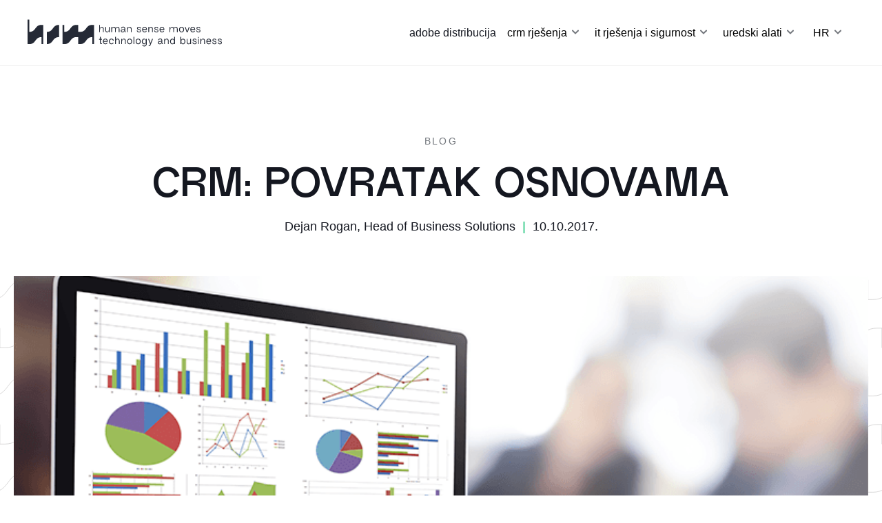

--- FILE ---
content_type: text/html; charset=UTF-8
request_url: https://www.hsm360.com/hr/blog-hr/crm-osnove/
body_size: 13023
content:
<!doctype html>
<!--[if lt IE 7 ]> <html lang="en" class="no-js ie6 lang-en"> <![endif]-->
<!--[if IE 7 ]>    <html lang="en" class="no-js ie7 lang-en"> <![endif]-->
<!--[if IE 8 ]>    <html lang="en" class="no-js ie8 lang-en"> <![endif]-->
<!--[if IE 9 ]>    <html lang="en" class="no-js ie9 lang-en"> <![endif]-->
<!--[if (gt IE 9)|!(IE)]><!--> <html lang="en" class="no-js lang-en"> <!--<![endif]-->
<head>

    <meta charset="utf-8">

    <meta name="viewport" content="initial-scale=1.0, width=device-width">

    <meta name='robots' content='index, follow, max-image-preview:large, max-snippet:-1, max-video-preview:-1' />
<script id="cookie-law-info-gcm-var-js">
var _ckyGcm = {"status":true,"default_settings":[{"analytics":"denied","advertisement":"denied","functional":"denied","necessary":"granted","ad_user_data":"denied","ad_personalization":"denied","regions":"All"}],"wait_for_update":2000,"url_passthrough":false,"ads_data_redaction":false}</script>
<script id="cookie-law-info-gcm-js" type="text/javascript" src="https://www.hsm360.com/wp-content/plugins/cookie-law-info/lite/frontend/js/gcm.min.js"></script> <script id="cookieyes" type="text/javascript" src="https://cdn-cookieyes.com/client_data/7c666fbc6a4f0c6b00443ce0/script.js"></script><link rel="alternate" href="https://www.hsm360.com/en/blog-en/crm-getting-back-to-basics/" hreflang="en" />
<link rel="alternate" href="https://www.hsm360.com/hr/blog-hr/crm-osnove/" hreflang="hr" />

	<!-- This site is optimized with the Yoast SEO plugin v26.7 - https://yoast.com/wordpress/plugins/seo/ -->
	<title>CRM: Povratak osnovama - HSM</title>
	<meta name="description" content="Uz pomoć CRM-a, tvrtke mogu učinkovito pratiti i upravljati svojim prodajnim, marketinškim i korisničkim podrška aktivnostima." />
	<link rel="canonical" href="https://www.hsm360.com/hr/blog-hr/crm-osnove/" />
	<meta property="og:locale" content="hr_HR" />
	<meta property="og:locale:alternate" content="en_GB" />
	<meta property="og:type" content="article" />
	<meta property="og:title" content="CRM: Povratak osnovama - HSM" />
	<meta property="og:description" content="Uz pomoć CRM-a, tvrtke mogu učinkovito pratiti i upravljati svojim prodajnim, marketinškim i korisničkim podrška aktivnostima." />
	<meta property="og:url" content="https://www.hsm360.com/hr/blog-hr/crm-osnove/" />
	<meta property="og:site_name" content="HSM" />
	<meta property="article:published_time" content="2017-10-10T06:27:19+00:00" />
	<meta property="article:modified_time" content="2023-10-19T10:13:53+00:00" />
	<meta property="og:image" content="https://www.hsm360.com/wp-content/uploads/2021/09/Blog-post-crm-povratak-osnovama.png" />
	<meta property="og:image:width" content="800" />
	<meta property="og:image:height" content="400" />
	<meta property="og:image:type" content="image/png" />
	<meta name="author" content="Dejan Rogan, Head of Business Solutions" />
	<meta name="twitter:card" content="summary_large_image" />
	<meta name="twitter:label1" content="Napisao/la" />
	<meta name="twitter:data1" content="Dejan Rogan, Head of Business Solutions" />
	<meta name="twitter:label2" content="Procijenjeno vrijeme čitanja" />
	<meta name="twitter:data2" content="3 minute" />
	<script type="application/ld+json" class="yoast-schema-graph">{"@context":"https://schema.org","@graph":[{"@type":"Article","@id":"https://www.hsm360.com/hr/blog-hr/crm-osnove/#article","isPartOf":{"@id":"https://www.hsm360.com/hr/blog-hr/crm-osnove/"},"author":{"name":"Dejan Rogan, Head of Business Solutions","@id":"https://www.hsm360.com/hr/#/schema/person/812c813d6bc16e7abf97852a7c44d8f4"},"headline":"CRM: Povratak osnovama","datePublished":"2017-10-10T06:27:19+00:00","dateModified":"2023-10-19T10:13:53+00:00","mainEntityOfPage":{"@id":"https://www.hsm360.com/hr/blog-hr/crm-osnove/"},"wordCount":747,"commentCount":0,"publisher":{"@id":"https://www.hsm360.com/hr/#organization"},"image":{"@id":"https://www.hsm360.com/hr/blog-hr/crm-osnove/#primaryimage"},"thumbnailUrl":"https://www.hsm360.com/wp-content/uploads/2021/09/Blog-post-crm-povratak-osnovama.png","keywords":["klijentska baza podataka","korisnička podrška","lojalnost klijenata","poboljšanje procesa","poslovni alat","poslovni uspjeh","praćenje prodaje","prodajni entuzijazam","upravljanje odnosima s klijentima","zadovoljstvo kupca"],"articleSection":["Blog"],"inLanguage":"hr","potentialAction":[{"@type":"CommentAction","name":"Comment","target":["https://www.hsm360.com/hr/blog-hr/crm-osnove/#respond"]}]},{"@type":"WebPage","@id":"https://www.hsm360.com/hr/blog-hr/crm-osnove/","url":"https://www.hsm360.com/hr/blog-hr/crm-osnove/","name":"CRM: Povratak osnovama - HSM","isPartOf":{"@id":"https://www.hsm360.com/hr/#website"},"primaryImageOfPage":{"@id":"https://www.hsm360.com/hr/blog-hr/crm-osnove/#primaryimage"},"image":{"@id":"https://www.hsm360.com/hr/blog-hr/crm-osnove/#primaryimage"},"thumbnailUrl":"https://www.hsm360.com/wp-content/uploads/2021/09/Blog-post-crm-povratak-osnovama.png","datePublished":"2017-10-10T06:27:19+00:00","dateModified":"2023-10-19T10:13:53+00:00","description":"Uz pomoć CRM-a, tvrtke mogu učinkovito pratiti i upravljati svojim prodajnim, marketinškim i korisničkim podrška aktivnostima.","breadcrumb":{"@id":"https://www.hsm360.com/hr/blog-hr/crm-osnove/#breadcrumb"},"inLanguage":"hr","potentialAction":[{"@type":"ReadAction","target":["https://www.hsm360.com/hr/blog-hr/crm-osnove/"]}]},{"@type":"ImageObject","inLanguage":"hr","@id":"https://www.hsm360.com/hr/blog-hr/crm-osnove/#primaryimage","url":"https://www.hsm360.com/wp-content/uploads/2021/09/Blog-post-crm-povratak-osnovama.png","contentUrl":"https://www.hsm360.com/wp-content/uploads/2021/09/Blog-post-crm-povratak-osnovama.png","width":800,"height":400},{"@type":"BreadcrumbList","@id":"https://www.hsm360.com/hr/blog-hr/crm-osnove/#breadcrumb","itemListElement":[{"@type":"ListItem","position":1,"name":"Home","item":"https://www.hsm360.com/hr/"},{"@type":"ListItem","position":2,"name":"CRM: Povratak osnovama"}]},{"@type":"WebSite","@id":"https://www.hsm360.com/hr/#website","url":"https://www.hsm360.com/hr/","name":"HSM","description":"Competent Software Consultancy And Implementation","publisher":{"@id":"https://www.hsm360.com/hr/#organization"},"potentialAction":[{"@type":"SearchAction","target":{"@type":"EntryPoint","urlTemplate":"https://www.hsm360.com/hr/?s={search_term_string}"},"query-input":{"@type":"PropertyValueSpecification","valueRequired":true,"valueName":"search_term_string"}}],"inLanguage":"hr"},{"@type":"Organization","@id":"https://www.hsm360.com/hr/#organization","name":"HSM","url":"https://www.hsm360.com/hr/","logo":{"@type":"ImageObject","inLanguage":"hr","@id":"https://www.hsm360.com/hr/#/schema/logo/image/","url":"https://www.hsm360.com/wp-content/uploads/2021/10/HSM-og-image-v2-negative.jpg","contentUrl":"https://www.hsm360.com/wp-content/uploads/2021/10/HSM-og-image-v2-negative.jpg","width":1200,"height":630,"caption":"HSM"},"image":{"@id":"https://www.hsm360.com/hr/#/schema/logo/image/"}},{"@type":"Person","@id":"https://www.hsm360.com/hr/#/schema/person/812c813d6bc16e7abf97852a7c44d8f4","name":"Dejan Rogan, Head of Business Solutions","image":{"@type":"ImageObject","inLanguage":"hr","@id":"https://www.hsm360.com/hr/#/schema/person/image/","url":"https://secure.gravatar.com/avatar/1de1029560a714a7f5a8fedd53bacdea48edfafa8cb92713a87f9aaddab13548?s=96&d=mm&r=g","contentUrl":"https://secure.gravatar.com/avatar/1de1029560a714a7f5a8fedd53bacdea48edfafa8cb92713a87f9aaddab13548?s=96&d=mm&r=g","caption":"Dejan Rogan, Head of Business Solutions"},"url":"https://www.hsm360.com/hr/author/dejan-roganhsm-hr/"}]}</script>
	<!-- / Yoast SEO plugin. -->


<link rel='dns-prefetch' href='//www.googletagmanager.com' />
<link rel="alternate" type="application/rss+xml" title="HSM &raquo; CRM: Povratak osnovama Kanal komentara" href="https://www.hsm360.com/hr/blog-hr/crm-osnove/feed/" />
<link rel="alternate" title="oEmbed (JSON)" type="application/json+oembed" href="https://www.hsm360.com/wp-json/oembed/1.0/embed?url=https%3A%2F%2Fwww.hsm360.com%2Fhr%2Fblog-hr%2Fcrm-osnove%2F&#038;lang=hr" />
<link rel="alternate" title="oEmbed (XML)" type="text/xml+oembed" href="https://www.hsm360.com/wp-json/oembed/1.0/embed?url=https%3A%2F%2Fwww.hsm360.com%2Fhr%2Fblog-hr%2Fcrm-osnove%2F&#038;format=xml&#038;lang=hr" />
<style id='wp-img-auto-sizes-contain-inline-css' type='text/css'>
img:is([sizes=auto i],[sizes^="auto," i]){contain-intrinsic-size:3000px 1500px}
/*# sourceURL=wp-img-auto-sizes-contain-inline-css */
</style>
<style id='wp-emoji-styles-inline-css' type='text/css'>

	img.wp-smiley, img.emoji {
		display: inline !important;
		border: none !important;
		box-shadow: none !important;
		height: 1em !important;
		width: 1em !important;
		margin: 0 0.07em !important;
		vertical-align: -0.1em !important;
		background: none !important;
		padding: 0 !important;
	}
/*# sourceURL=wp-emoji-styles-inline-css */
</style>
<link rel='stylesheet' id='wp-block-library-css' href='https://www.hsm360.com/wp-includes/css/dist/block-library/style.min.css?ver=6.9' type='text/css' media='all' />
<style id='classic-theme-styles-inline-css' type='text/css'>
/*! This file is auto-generated */
.wp-block-button__link{color:#fff;background-color:#32373c;border-radius:9999px;box-shadow:none;text-decoration:none;padding:calc(.667em + 2px) calc(1.333em + 2px);font-size:1.125em}.wp-block-file__button{background:#32373c;color:#fff;text-decoration:none}
/*# sourceURL=/wp-includes/css/classic-themes.min.css */
</style>
<style id='global-styles-inline-css' type='text/css'>
:root{--wp--preset--aspect-ratio--square: 1;--wp--preset--aspect-ratio--4-3: 4/3;--wp--preset--aspect-ratio--3-4: 3/4;--wp--preset--aspect-ratio--3-2: 3/2;--wp--preset--aspect-ratio--2-3: 2/3;--wp--preset--aspect-ratio--16-9: 16/9;--wp--preset--aspect-ratio--9-16: 9/16;--wp--preset--color--black: #000000;--wp--preset--color--cyan-bluish-gray: #abb8c3;--wp--preset--color--white: #ffffff;--wp--preset--color--pale-pink: #f78da7;--wp--preset--color--vivid-red: #cf2e2e;--wp--preset--color--luminous-vivid-orange: #ff6900;--wp--preset--color--luminous-vivid-amber: #fcb900;--wp--preset--color--light-green-cyan: #7bdcb5;--wp--preset--color--vivid-green-cyan: #00d084;--wp--preset--color--pale-cyan-blue: #8ed1fc;--wp--preset--color--vivid-cyan-blue: #0693e3;--wp--preset--color--vivid-purple: #9b51e0;--wp--preset--gradient--vivid-cyan-blue-to-vivid-purple: linear-gradient(135deg,rgb(6,147,227) 0%,rgb(155,81,224) 100%);--wp--preset--gradient--light-green-cyan-to-vivid-green-cyan: linear-gradient(135deg,rgb(122,220,180) 0%,rgb(0,208,130) 100%);--wp--preset--gradient--luminous-vivid-amber-to-luminous-vivid-orange: linear-gradient(135deg,rgb(252,185,0) 0%,rgb(255,105,0) 100%);--wp--preset--gradient--luminous-vivid-orange-to-vivid-red: linear-gradient(135deg,rgb(255,105,0) 0%,rgb(207,46,46) 100%);--wp--preset--gradient--very-light-gray-to-cyan-bluish-gray: linear-gradient(135deg,rgb(238,238,238) 0%,rgb(169,184,195) 100%);--wp--preset--gradient--cool-to-warm-spectrum: linear-gradient(135deg,rgb(74,234,220) 0%,rgb(151,120,209) 20%,rgb(207,42,186) 40%,rgb(238,44,130) 60%,rgb(251,105,98) 80%,rgb(254,248,76) 100%);--wp--preset--gradient--blush-light-purple: linear-gradient(135deg,rgb(255,206,236) 0%,rgb(152,150,240) 100%);--wp--preset--gradient--blush-bordeaux: linear-gradient(135deg,rgb(254,205,165) 0%,rgb(254,45,45) 50%,rgb(107,0,62) 100%);--wp--preset--gradient--luminous-dusk: linear-gradient(135deg,rgb(255,203,112) 0%,rgb(199,81,192) 50%,rgb(65,88,208) 100%);--wp--preset--gradient--pale-ocean: linear-gradient(135deg,rgb(255,245,203) 0%,rgb(182,227,212) 50%,rgb(51,167,181) 100%);--wp--preset--gradient--electric-grass: linear-gradient(135deg,rgb(202,248,128) 0%,rgb(113,206,126) 100%);--wp--preset--gradient--midnight: linear-gradient(135deg,rgb(2,3,129) 0%,rgb(40,116,252) 100%);--wp--preset--font-size--small: 13px;--wp--preset--font-size--medium: 20px;--wp--preset--font-size--large: 36px;--wp--preset--font-size--x-large: 42px;--wp--preset--spacing--20: 0.44rem;--wp--preset--spacing--30: 0.67rem;--wp--preset--spacing--40: 1rem;--wp--preset--spacing--50: 1.5rem;--wp--preset--spacing--60: 2.25rem;--wp--preset--spacing--70: 3.38rem;--wp--preset--spacing--80: 5.06rem;--wp--preset--shadow--natural: 6px 6px 9px rgba(0, 0, 0, 0.2);--wp--preset--shadow--deep: 12px 12px 50px rgba(0, 0, 0, 0.4);--wp--preset--shadow--sharp: 6px 6px 0px rgba(0, 0, 0, 0.2);--wp--preset--shadow--outlined: 6px 6px 0px -3px rgb(255, 255, 255), 6px 6px rgb(0, 0, 0);--wp--preset--shadow--crisp: 6px 6px 0px rgb(0, 0, 0);}:where(.is-layout-flex){gap: 0.5em;}:where(.is-layout-grid){gap: 0.5em;}body .is-layout-flex{display: flex;}.is-layout-flex{flex-wrap: wrap;align-items: center;}.is-layout-flex > :is(*, div){margin: 0;}body .is-layout-grid{display: grid;}.is-layout-grid > :is(*, div){margin: 0;}:where(.wp-block-columns.is-layout-flex){gap: 2em;}:where(.wp-block-columns.is-layout-grid){gap: 2em;}:where(.wp-block-post-template.is-layout-flex){gap: 1.25em;}:where(.wp-block-post-template.is-layout-grid){gap: 1.25em;}.has-black-color{color: var(--wp--preset--color--black) !important;}.has-cyan-bluish-gray-color{color: var(--wp--preset--color--cyan-bluish-gray) !important;}.has-white-color{color: var(--wp--preset--color--white) !important;}.has-pale-pink-color{color: var(--wp--preset--color--pale-pink) !important;}.has-vivid-red-color{color: var(--wp--preset--color--vivid-red) !important;}.has-luminous-vivid-orange-color{color: var(--wp--preset--color--luminous-vivid-orange) !important;}.has-luminous-vivid-amber-color{color: var(--wp--preset--color--luminous-vivid-amber) !important;}.has-light-green-cyan-color{color: var(--wp--preset--color--light-green-cyan) !important;}.has-vivid-green-cyan-color{color: var(--wp--preset--color--vivid-green-cyan) !important;}.has-pale-cyan-blue-color{color: var(--wp--preset--color--pale-cyan-blue) !important;}.has-vivid-cyan-blue-color{color: var(--wp--preset--color--vivid-cyan-blue) !important;}.has-vivid-purple-color{color: var(--wp--preset--color--vivid-purple) !important;}.has-black-background-color{background-color: var(--wp--preset--color--black) !important;}.has-cyan-bluish-gray-background-color{background-color: var(--wp--preset--color--cyan-bluish-gray) !important;}.has-white-background-color{background-color: var(--wp--preset--color--white) !important;}.has-pale-pink-background-color{background-color: var(--wp--preset--color--pale-pink) !important;}.has-vivid-red-background-color{background-color: var(--wp--preset--color--vivid-red) !important;}.has-luminous-vivid-orange-background-color{background-color: var(--wp--preset--color--luminous-vivid-orange) !important;}.has-luminous-vivid-amber-background-color{background-color: var(--wp--preset--color--luminous-vivid-amber) !important;}.has-light-green-cyan-background-color{background-color: var(--wp--preset--color--light-green-cyan) !important;}.has-vivid-green-cyan-background-color{background-color: var(--wp--preset--color--vivid-green-cyan) !important;}.has-pale-cyan-blue-background-color{background-color: var(--wp--preset--color--pale-cyan-blue) !important;}.has-vivid-cyan-blue-background-color{background-color: var(--wp--preset--color--vivid-cyan-blue) !important;}.has-vivid-purple-background-color{background-color: var(--wp--preset--color--vivid-purple) !important;}.has-black-border-color{border-color: var(--wp--preset--color--black) !important;}.has-cyan-bluish-gray-border-color{border-color: var(--wp--preset--color--cyan-bluish-gray) !important;}.has-white-border-color{border-color: var(--wp--preset--color--white) !important;}.has-pale-pink-border-color{border-color: var(--wp--preset--color--pale-pink) !important;}.has-vivid-red-border-color{border-color: var(--wp--preset--color--vivid-red) !important;}.has-luminous-vivid-orange-border-color{border-color: var(--wp--preset--color--luminous-vivid-orange) !important;}.has-luminous-vivid-amber-border-color{border-color: var(--wp--preset--color--luminous-vivid-amber) !important;}.has-light-green-cyan-border-color{border-color: var(--wp--preset--color--light-green-cyan) !important;}.has-vivid-green-cyan-border-color{border-color: var(--wp--preset--color--vivid-green-cyan) !important;}.has-pale-cyan-blue-border-color{border-color: var(--wp--preset--color--pale-cyan-blue) !important;}.has-vivid-cyan-blue-border-color{border-color: var(--wp--preset--color--vivid-cyan-blue) !important;}.has-vivid-purple-border-color{border-color: var(--wp--preset--color--vivid-purple) !important;}.has-vivid-cyan-blue-to-vivid-purple-gradient-background{background: var(--wp--preset--gradient--vivid-cyan-blue-to-vivid-purple) !important;}.has-light-green-cyan-to-vivid-green-cyan-gradient-background{background: var(--wp--preset--gradient--light-green-cyan-to-vivid-green-cyan) !important;}.has-luminous-vivid-amber-to-luminous-vivid-orange-gradient-background{background: var(--wp--preset--gradient--luminous-vivid-amber-to-luminous-vivid-orange) !important;}.has-luminous-vivid-orange-to-vivid-red-gradient-background{background: var(--wp--preset--gradient--luminous-vivid-orange-to-vivid-red) !important;}.has-very-light-gray-to-cyan-bluish-gray-gradient-background{background: var(--wp--preset--gradient--very-light-gray-to-cyan-bluish-gray) !important;}.has-cool-to-warm-spectrum-gradient-background{background: var(--wp--preset--gradient--cool-to-warm-spectrum) !important;}.has-blush-light-purple-gradient-background{background: var(--wp--preset--gradient--blush-light-purple) !important;}.has-blush-bordeaux-gradient-background{background: var(--wp--preset--gradient--blush-bordeaux) !important;}.has-luminous-dusk-gradient-background{background: var(--wp--preset--gradient--luminous-dusk) !important;}.has-pale-ocean-gradient-background{background: var(--wp--preset--gradient--pale-ocean) !important;}.has-electric-grass-gradient-background{background: var(--wp--preset--gradient--electric-grass) !important;}.has-midnight-gradient-background{background: var(--wp--preset--gradient--midnight) !important;}.has-small-font-size{font-size: var(--wp--preset--font-size--small) !important;}.has-medium-font-size{font-size: var(--wp--preset--font-size--medium) !important;}.has-large-font-size{font-size: var(--wp--preset--font-size--large) !important;}.has-x-large-font-size{font-size: var(--wp--preset--font-size--x-large) !important;}
:where(.wp-block-post-template.is-layout-flex){gap: 1.25em;}:where(.wp-block-post-template.is-layout-grid){gap: 1.25em;}
:where(.wp-block-term-template.is-layout-flex){gap: 1.25em;}:where(.wp-block-term-template.is-layout-grid){gap: 1.25em;}
:where(.wp-block-columns.is-layout-flex){gap: 2em;}:where(.wp-block-columns.is-layout-grid){gap: 2em;}
:root :where(.wp-block-pullquote){font-size: 1.5em;line-height: 1.6;}
/*# sourceURL=global-styles-inline-css */
</style>
<link rel='stylesheet' id='global-css' href='https://www.hsm360.com/wp-content/themes/hsm/assets/css/main.css?ver=1.0c' type='text/css' media='all' />
<script type="text/javascript" src="https://www.hsm360.com/wp-includes/js/jquery/jquery.min.js?ver=3.7.1" id="jquery-core-js"></script>
<script type="text/javascript" src="https://www.hsm360.com/wp-includes/js/jquery/jquery-migrate.min.js?ver=3.4.1" id="jquery-migrate-js"></script>

<!-- Google tag (gtag.js) snippet added by Site Kit -->
<!-- Google Analytics snippet added by Site Kit -->
<script type="text/javascript" src="https://www.googletagmanager.com/gtag/js?id=G-K24FV33JD0" id="google_gtagjs-js" async></script>
<script type="text/javascript" id="google_gtagjs-js-after">
/* <![CDATA[ */
window.dataLayer = window.dataLayer || [];function gtag(){dataLayer.push(arguments);}
gtag("set","linker",{"domains":["www.hsm360.com"]});
gtag("js", new Date());
gtag("set", "developer_id.dZTNiMT", true);
gtag("config", "G-K24FV33JD0");
//# sourceURL=google_gtagjs-js-after
/* ]]> */
</script>
<link rel="https://api.w.org/" href="https://www.hsm360.com/wp-json/" /><link rel="alternate" title="JSON" type="application/json" href="https://www.hsm360.com/wp-json/wp/v2/posts/618" /><link rel="EditURI" type="application/rsd+xml" title="RSD" href="https://www.hsm360.com/xmlrpc.php?rsd" />
<meta name="generator" content="WordPress 6.9" />
<link rel='shortlink' href='https://www.hsm360.com/?p=618' />
<meta name="generator" content="Site Kit by Google 1.168.0" /><link rel="icon" href="https://www.hsm360.com/wp-content/uploads/2021/11/cropped-hsm-favicon-512x512px-150x150.png" sizes="32x32" />
<link rel="icon" href="https://www.hsm360.com/wp-content/uploads/2021/11/cropped-hsm-favicon-512x512px-485x485.png" sizes="192x192" />
<link rel="apple-touch-icon" href="https://www.hsm360.com/wp-content/uploads/2021/11/cropped-hsm-favicon-512x512px-485x485.png" />
<meta name="msapplication-TileImage" content="https://www.hsm360.com/wp-content/uploads/2021/11/cropped-hsm-favicon-512x512px-485x485.png" />
		<style type="text/css" id="wp-custom-css">
			@media only screen and (min-width: 415px) {
	body.page-id-1045 #cc-window.cc-bottom {
		bottom: 140px;
	}
}
@media (max-width: 400px) {
  .cky-notice-btn-wrapper {
    display: flex !important;
    flex-direction: row !important;
    flex-wrap: wrap !important;
    width: 100%;
    margin-top: 5px !important;
    gap: 5px !important;
  }
  .cky-notice-btn-wrapper .cky-btn-customize,
  .cky-notice-btn-wrapper .cky-btn-reject {
    width: calc(50% - 16px) !important;
  }
  .cky-notice-des, .cky-btn {
    font-size: 10px !important;
  }
  .cky-notice .cky-title {
    font-size: 12px !important;
    margin-bottom: 5px !important;
  }
}		</style>
		
    <style>
        /* TEMP ONLY */
        .block-ph { border: 1px dashed #000; margin: 20px; padding: 20px; }
        .cols { display: flex; justify-content: space-between; margin-top: 10px; }

        /* ALEN - PREBACITI U CSS */
        img:not(.eu-banner__img) { height: auto; }
        .block-text__text a:not(.button) { color: inherit; text-decoration: underline; }
        .embed-container {
            position: relative;
            padding-bottom: 56.25%;
            height: 0;
            overflow: hidden;
            max-width: 100%;
            margin-bottom: 1.125rem;
        }

        .embed-container iframe,
        .embed-container object,
        .embed-container embed { 
            position: absolute;
            top: 0;
            left: 0;
            width: 100%;
            height: 100%;
        }

        .services__item--icon img {
            width: 4rem;
            height: 4rem;
        }

        .header__subitems {
            z-index: 1000; /* overlap with homepage hero block */
        }

        @media screen and (min-width: 1180px) {
            .statistics {
                margin-left: auto;
                max-width: 43.125rem;
                margin-right: 20px;
            }
        }

        .block--tertiary.is-reversed .block__col--text {
            order: -1;
        }

        .footer__col-group > .footer__col, .footer__col--logo {
            display: inline-flex;
            padding-right: 1.25rem;
        }

        @media screen and (min-width: 1180px) {
            .footer__col-group > .footer__col, .footer__col--logo {
                min-width: 12.5rem;
            }
        }

        .footer__upper > .footer__col--socials {
            min-width: auto;
        }

        .footer__col ul {
            margin-top: 0;
            text-transform: none;
        }

        .block-text__content p > img,
        .block-text__content .wp-caption {
            max-width: 100%;
        }

        .wp-caption-text {
            font-size: 14px;
            text-align: center;
            letter-spacing: 0.5px;
        }

        /*.image--1-1 {
            padding-top: 100%;
            height: 0;
            position: relative;
        }

        .image--6-5 {
            padding-top: 125%;
            height: 0;
            position: relative;
        }

        .image--6-5 img,
        .image--1-1 img {
            position: absolute;
            top: 0;
            left: 0;
            right: 0;
            bottom: 0;
            object-fit: cover;
            width: 100%;
            height: 100%;
        }*/


        @media screen and (max-width: 639px) {
            .section--hidden-mobile {
                display: none;
            }

            .section--hidden-desktop .featured .featured__image {
                box-shadow: none;
            }
        }

        @media screen and (min-width: 640px) {
            .section--hidden-desktop {
                display: none;
            }
        }

        /* Horizontal scroll hack */
        .section--half-half {
            overflow: hidden;
        }

        /* Gray bg */

        .section--video {
            overflow: hidden; /* fix problem with margin */
        }

        .section--bg-full {
            background-color: #fafafa;
        }

        .section--bg-half {
            position: relative;
        }

        .section--bg-half:before {
            z-index: -2;
            position: absolute;
            top: 55%;
            right: 0;
            left: 0;
            bottom: 0;
            background-color: #fafafa;
            content: '';
        }

        .button {
            cursor: pointer;
        }

        .hero__meta { margin: -22px 0 32px 0; }
        .hero__separator { color: #66d7a6; font-weight: 700; padding: 0 5px; }
        @media screen and (min-width: 768px) {
            .hero__meta { margin: -46px 0 56px 0; }
        }

        /* COOKIE */
        .cc-revoke, .cc-window { font-family: inherit; }
        #cc-window a.cc-btn { text-transform: uppercase; letter-spacing: 1px; }
        #cc-window a.cc-btn:hover { text-decoration: none; }
        #cc-window.cc-type-categories.cc-floating .cc-compliance .cc-save { float: none; }
        #cc-window.cc-type-categories.cc-floating.cmplz-categories-hidden .cc-compliance .cc-save { width: 100%; border: 0; }
        #cc-window.cc-type-categories.cc-floating .cc-compliance .cc-btn.cc-dismiss { display: none; }

    </style>

    <!-- Google Tag Manager -->
    <script>(function(w,d,s,l,i){w[l]=w[l]||[];w[l].push({'gtm.start':
    new Date().getTime(),event:'gtm.js'});var f=d.getElementsByTagName(s)[0],
    j=d.createElement(s),dl=l!='dataLayer'?'&l='+l:'';j.async=true;j.src=
    'https://www.googletagmanager.com/gtm.js?id='+i+dl;f.parentNode.insertBefore(j,f);
    })(window,document,'script','dataLayer','GTM-MDX8P5T');</script>
    <!-- End Google Tag Manager -->

</head>

<body class="wp-singular post-template-default single single-post postid-618 single-format-standard wp-theme-hsm">

    <!-- Google Tag Manager (noscript) -->
    <noscript><iframe src="https://www.googletagmanager.com/ns.html?id=GTM-MDX8P5T" height="0" width="0" style="display:none;visibility:hidden"></iframe></noscript>
    <!-- End Google Tag Manager (noscript) -->

    
    
<header class="header header--transformed-up" data-js="header">
    <div class="header__inner">
        <div class="header__logo">
                            <a href="https://www.hsm360.com/hr/" class="header__logo--wrapper">
                                <span class="sr-only">HSM</span>
                    <img class="header__logo--desktop" src="https://www.hsm360.com/wp-content/themes/hsm/assets/img/icons/logo.svg" alt="Logo HSM">
                    <img class="header__logo--mobile" src="https://www.hsm360.com/wp-content/themes/hsm/assets/img/icons/logo-mobile.svg" alt="Logo HSM">
                    <img class="header__logo--mobileWhite" src="https://www.hsm360.com/wp-content/themes/hsm/assets/img/icons/logo-mobile-white.svg" alt="Logo HSM">
                            </a>
                    </div>
        <button class="header__hamburger" data-js="menu-trigger">
            <img class="hamburger" src="https://www.hsm360.com/wp-content/themes/hsm/assets/img/icons/hamburger.svg" alt="Menu hamburger">
            <img class="close" src="https://www.hsm360.com/wp-content/themes/hsm/assets/img/icons/close.svg" alt="Menu close">
        </button>

        <ul class="header__items">
                                                <li class="header__item ">

                                                    <a href="https://www.hsm360.com/hr/adobe-distribucija/">adobe distribucija</a>
                        
                        
                                    <li class="header__item with-submenu with-dropdown">

                                                    <button title="crm rješenja" class="dropdown-toggle" data-js="submenu-trigger">crm rješenja</button>
                        
                                                    <ul class="header__subitems dropdown">
                                                                    <li class="header__subitem">
                                        <a href="https://www.hsm360.com/hr/salesforce/">salesforce crm</a>
                                    </li>
                                                                    <li class="header__subitem">
                                        <a href="https://www.hsm360.com/hr/tailor-made-crm/">tailor-made crm</a>
                                    </li>
                                                            </ul>
                        </li>
                    
                                    <li class="header__item with-submenu with-dropdown">

                                                    <button title="it rješenja i sigurnost" class="dropdown-toggle" data-js="submenu-trigger">it rješenja i sigurnost</button>
                        
                                                    <ul class="header__subitems dropdown">
                                                                    <li class="header__subitem">
                                        <a href="https://www.hsm360.com/hr/it-podrska/">it podrška</a>
                                    </li>
                                                                    <li class="header__subitem">
                                        <a href="https://www.hsm360.com/hr/it-sigurnost/">it sigurnost</a>
                                    </li>
                                                                    <li class="header__subitem">
                                        <a href="https://www.hsm360.com/hr/nis2-savjetovanje/">nis2 savjetovanje</a>
                                    </li>
                                                                    <li class="header__subitem">
                                        <a href="https://www.hsm360.com/hr/interaktivna-i-av-rjesenja/">interaktivna i av rješenja</a>
                                    </li>
                                                            </ul>
                        </li>
                    
                                    <li class="header__item with-submenu with-dropdown">

                                                    <button title="uredski alati" class="dropdown-toggle" data-js="submenu-trigger">uredski alati</button>
                        
                                                    <ul class="header__subitems dropdown">
                                                                    <li class="header__subitem">
                                        <a href="https://www.hsm360.com/hr/google-workspace/">google workspace</a>
                                    </li>
                                                                    <li class="header__subitem">
                                        <a href="https://www.hsm360.com/hr/microsoft-365/">microsoft 365</a>
                                    </li>
                                                            </ul>
                        </li>
                    
                            
            <li class="header__item with-submenu">
                <button title="HR" data-js="submenu-trigger">HR</button>
            
                <ul class="header__subitems">
                                                            <li class="header__subitem">
                        <a href="https://www.hsm360.com/en/blog-en/crm-getting-back-to-basics/" title="HR" class="active">ENG</a>
                    </li>
                                                        </ul>
            </li>
        </ul>
    </div>
</header>

    <main class="Main">

    
<div class="section section--hero" id="section-1">

    <div
        class="hero hero--tertiary hero--impulse u-spacing-vertical-top-small u-spacing-vertical-bottom-small"
                >

        
        <div class="hero__container">
            <div
                class="hero__block hero__block--content"
                data-js="hero-block-content"
                >
                <div class="hero-block-content">                <div class="hero__body">

                                                <span class="hero__label">
                                                                                                                            <a href="https://www.hsm360.com/hr/category/blog-hr/">Blog</a>                                                                                    </span>
                        
                                                                                    <h1 class="hero__title title-primary">CRM: Povratak osnovama</h1>
                                                    
                                                                        <p class="hero__meta">Dejan Rogan, Head of Business Solutions <span class="hero__separator">|</span> 10.10.2017.</p>
                        
                        
                        
                </div>
                </div>            </div>

            </div><div class="hero__image-container">
                                <div class="hero__block hero__block--image">
                    <img
                        loading="lazy"
                        decoding="async"
                        src="https://www.hsm360.com/wp-content/uploads/2021/09/Blog-post-crm-povratak-osnovama.png"
                        alt="CRM: Povratak osnovama">
                </div>
                                
                
                                <div
                    class="hero__block hero__block--wave-container"
                    data-js="hero-block-wave"
                    aria-hidden="true"
                >
                    <div class="wave wave-base"></div>
                    <div class="wave wave-alter"></div>
                    <div class="wave wave-base"></div>
                    <div class="wave wave-alter"></div>
                                        <div class="wave wave-base"></div>
                    <div class="wave wave-alter"></div>
                    <div class="wave wave-base"></div>
                    <div class="wave wave-alter"></div>
                    <div class="wave wave-base"></div>
                    <div class="wave wave-alter"></div>
                                    </div>
                
                
                
            </div>

        </div>
    </div>

    
</div>


<div class="section section--text" id="section-2">


    <div class="block-text u-spacing-vertical-top-small u-spacing-vertical-bottom-small">

        
        <div class="block-text__content">

            
                        <div class="block-text__text">
                <p>U vremenu kad nas od informacija dijeli jedan klik i konkurencija je veća nego ikad, potrebno je ulagati sve više truda u izgradnju dugoročnih odnosa s klijentima. Istovremeno, često je lako zaboraviti da je teže pronaći nove klijente nego zadržati postojeće. No, kako se uz svakodnevne mailove, pozive i sastanke zaista posvetiti svakom klijentu?</p>
<p>Usudio bih se reći da je bez potpore kvalitetnog sustava to gotovo nemoguće. Vratimo se zato za početak osnovama.</p>
<h2><strong>Zašto CRM?</strong></h2>
<h3><strong>C &#8211; Customer</strong></h3>
<p><strong>Klijent</strong> &#8211; kruna svakog poduzetničkog pothvata. Istina, svi želimo ponuditi novi uzbudljivi proizvod ili uslugu na tržištu. No, možemo razviti i najbolje rješenje na svijetu &#8211; bez klijenata, to neće biti bitno.</p>
<h3><strong>R &#8211; Relationship</strong></h3>
<p><strong>Odnosi</strong> &#8211; ključno je održavati odnose s klijentima, slušati ih, prikupljati povratne informacije i pratiti njihovo zadovoljstvo našim uslugama. Bez obzira na to govorimo li o novim ili postojećim klijentima, personalizirani pristup je ključ.</p>
<h3><strong>M &#8211; Management</strong></h3>
<p><strong>Upravljanje </strong>&#8211; kako upravljamo odnosima s našim klijentima? Postoje ljudi koji mogu održavati kvalitetne odnose s pet klijenata, a i ljudi koji mogu održavati kvalitetne odnose s više desetaka klijenata oslanjajući se pritom na vlastito pamćenje. Ali što se događa u trenutku kad netko drugi treba pristup tim informacijama? Što se događa kad želite prenijeti neki zadatak kolegi? Što se događa kada trebate izvještaj temeljen na informacijama koje ste pohranili “u glavi”?</p>
<p>Kad razmišljamo o tome što je CRM, volimo u šali reći da čak i komad papira može biti <a href="https://www.hsm360.com/hr/salesforce/">CRM sustav</a>, ako na njega zapisujemo vrijedne informacije. No, izazov leži u onome što se događa kad se skupi cijela hrpa različitih papirića, bilježnica, tablica, e-mailova i digitalnih bilježaka na telefonima i računalima.</p>
<h3><strong>Ključ je u dobroj organizaciji tih vrijednih podataka, a za to je potrebno:</strong></h3>
<ul>
<li>definirati centralizirano mjesto unosa podataka;</li>
<li>definirati kako će novi podaci utjecati na već postojeće podatke ili one koji tek trebaju biti prikupljeni i uneseni;</li>
<li>naći način da sve informacije budu dostupne za lako dijeljenje, izvještavanje i analizu.</li>
</ul>
<p>Tablice se isprva čine kao dobar odabir za organiziranje velike količine informacija jer omogućavaju njihovo brzo filtriranje i analiziranje. No, ne možemo ih smatrati rješenjem za izazove s kojima se susrećemo kad govorimo o razvoju odnosa s klijentima. Zašto? Jer lako postaju zastarjele, brzo se gomilaju i “utapaju u moru” sličnih tablica. Jednako kao što bi to bio slučaj s komadićima papira ili hrpom posjetnica koje se skupe na poslovnim događanjima. Rizik dupliciranja podataka je ogroman &#8211; lako se može dogoditi da podatke o istom klijentu imate u više tablica, a toga uopće niste svjesni. Osim toga, nemoguće je u njima pratiti životni ciklus naših klijenata.</p>
<h3>DA REZIMIRAMO&#8230;</h3>
<h3>1. CRM je središnja baza podataka o klijentima.</h3>
<p>I kao takav, omogućava zaposlenicima da na brz i jednostavan način unesu sve važne podatke o trenutnim i potencijalnim kontaktima i klijentima. Naravno, učinkovit je i kod organizacije unesenih podataka te kategorizacije klijenata.</p>
<h3>2. Omogućava bilježenje i praćenje svih interakcija s klijentima.</h3>
<p>Osim što je organizirana baza podataka, omogućava vam i da zabilježite svaku interakciju s klijentom. Možete zapisati bilješke vezane za neki telefonski poziv ili sastanak, možete postaviti podsjetnike ili pak evidentirati važnu korespondenciju. Zahvaljujući tome, sljedeći put kad zovete klijenta, možete ih impresionirati stvarima koje znate ili ih se “sjećate” iz prošlih interakcija. To vam omogućava da izgradite kvalitetne i dugotrajne odnose s klijentima.</p>
<h3>3. Pomaže vam da analizirate informacije.</h3>
<p>Ono što možete mjeriti, možete i poboljšati! Nakon što organizirate sve svoje podatke o klijentima i interakcijama s njima, možete mjeriti svoj uspjeh. Možete raditi izvještaje i predviđanja budućih prodaja te prepoznati područja poslovnih procesa u kojima su moguća poboljšanja (eto i mali sneak peek u neki od idućih članaka).</p>
<h3>I na kraju&#8230;</h3>
<p>Ovo su samo početak i osnovne prednosti koje vam može donijeti kvalitetan CRM sustav. No uz mala poboljšanja koja imaju veliki utjecaj, brzo ćete otkriti da postoji cijeli niz novih načina na koji vam CRM može pomoći da učinite svoje poslovanje boljim.</p>
            </div>
            
                    </div>

    </div>

    
</div>


<div class="section section--content-hub" id="section-3">

    <div class="card-blog-section u-spacing-vertical-bottom-small" data-js="card-blog-section">

                <div class="card-blog-section__header">
                        <h2 class="card-blog-section__title">Vezani članci</h2>
                                </div>
        
        
        <div class="card-blog-section__grid">

            
            <a href="https://www.hsm360.com/hr/novosti/vjeranova-prica-od-osobne-potrebe-do-tehnologije-koja-mijenja-zivote/" class="card-blog--link-wrapper" title="Vjeranova priča: od osobne potrebe do tehnologije koja mijenja živote">
                <div class="card-blog card-blog--large card-blog--is-green">
                                        <div class="card-blog__content">
                        <div class="card-blog__label-container">
                            <span class="card-blog__label">Blog</span>
                        </div>
                        <div class="card-blog__body">
                            <p class="card-blog__title">Vjeranova priča: od osobne potrebe do tehnologije koja mijenja živote</p>
                        </div>
                        <div class="card-blog__cta">
                            <span class="button button--tertiary">
                                Saznaj više                                <svg width="24" height="24" fill="none" xmlns="http://www.w3.org/2000/svg"><path d="M4.5 12h15M12.5 19l7-7-7-7" stroke-width="2" stroke-linecap="round" stroke-linejoin="round"/></svg>
                            </span>
                        </div>
                        <span class="card-blog__cta--background" aria-hidden="true"></span>
                    </div>
                </div>
            </a>
            
            <a href="https://www.hsm360.com/hr/blog-hr/10-pitanja-koja-morate-postaviti-o-nis2-direktivi/" class="card-blog--link-wrapper" title="10 pitanja koja morate postaviti o NIS2 direktivi">
                <div class="card-blog card-blog--is-green">
                                        <div class="card-blog__content">
                        <div class="card-blog__label-container">
                            <span class="card-blog__label">Blog</span>
                        </div>
                        <div class="card-blog__body">
                            <p class="card-blog__title">10 pitanja koja morate postaviti o NIS2 direktivi</p>
                        </div>
                        <div class="card-blog__cta">
                            <span class="button button--tertiary">
                                Saznaj više                                <svg width="24" height="24" fill="none" xmlns="http://www.w3.org/2000/svg"><path d="M4.5 12h15M12.5 19l7-7-7-7" stroke-width="2" stroke-linecap="round" stroke-linejoin="round"/></svg>
                            </span>
                        </div>
                        <span class="card-blog__cta--background" aria-hidden="true"></span>
                    </div>
                </div>
            </a>
            
            <a href="https://www.hsm360.com/hr/novosti/sto-je-penetracijsko-testiranje-i-zasto-ga-trebate/" class="card-blog--link-wrapper" title="Što je penetracijsko testiranje i zašto ga trebate?">
                <div class="card-blog card-blog--large card-blog--large-image card-blog--is-dark">
                                        <div class="card-blog__image-container">
                        <img width="485" height="485" src="https://www.hsm360.com/wp-content/uploads/2025/05/Pentest_header-485x485.jpeg" class="card-blog__image wp-post-image" alt="" decoding="async" fetchpriority="high" srcset="https://www.hsm360.com/wp-content/uploads/2025/05/Pentest_header-485x485.jpeg 485w, https://www.hsm360.com/wp-content/uploads/2025/05/Pentest_header-150x150.jpeg 150w" sizes="(max-width: 485px) 100vw, 485px" />                    </div>
                                        <div class="card-blog__content">
                        <div class="card-blog__label-container">
                            <span class="card-blog__label">Blog</span>
                        </div>
                        <div class="card-blog__body">
                            <p class="card-blog__title">Što je penetracijsko testiranje i zašto ga trebate?</p>
                        </div>
                        <div class="card-blog__cta">
                            <span class="button button--tertiary">
                                Saznaj više                                <svg width="24" height="24" fill="none" xmlns="http://www.w3.org/2000/svg"><path d="M4.5 12h15M12.5 19l7-7-7-7" stroke-width="2" stroke-linecap="round" stroke-linejoin="round"/></svg>
                            </span>
                        </div>
                        <span class="card-blog__cta--background" aria-hidden="true"></span>
                    </div>
                </div>
            </a>
            
            <a href="https://www.hsm360.com/hr/blog-hr/nis2-direktiva-koga-se-tice-i-kako-ju-implementirati/" class="card-blog--link-wrapper" title="NIS2 direktiva &#8211; koga se tiče i kako ju implementirati?">
                <div class="card-blog card-blog--large card-blog--large-image card-blog--is-green">
                                        <div class="card-blog__image-container">
                        <img width="485" height="485" src="https://www.hsm360.com/wp-content/uploads/2025/05/NIS2_implement-485x485.jpeg" class="card-blog__image wp-post-image" alt="" decoding="async" srcset="https://www.hsm360.com/wp-content/uploads/2025/05/NIS2_implement-485x485.jpeg 485w, https://www.hsm360.com/wp-content/uploads/2025/05/NIS2_implement-150x150.jpeg 150w" sizes="(max-width: 485px) 100vw, 485px" />                    </div>
                                        <div class="card-blog__content">
                        <div class="card-blog__label-container">
                            <span class="card-blog__label">Blog</span>
                        </div>
                        <div class="card-blog__body">
                            <p class="card-blog__title">NIS2 direktiva &#8211; koga se tiče i kako ju implementirati?</p>
                        </div>
                        <div class="card-blog__cta">
                            <span class="button button--tertiary">
                                Saznaj više                                <svg width="24" height="24" fill="none" xmlns="http://www.w3.org/2000/svg"><path d="M4.5 12h15M12.5 19l7-7-7-7" stroke-width="2" stroke-linecap="round" stroke-linejoin="round"/></svg>
                            </span>
                        </div>
                        <span class="card-blog__cta--background" aria-hidden="true"></span>
                    </div>
                </div>
            </a>
            
            <a href="https://www.hsm360.com/hr/blog-hr/nis2-dora-i-zakon-o-kibernetickoj-sigurnosti-sto-nas-ceka/" class="card-blog--link-wrapper" title="NIS2, DORA i Zakon o kibernetičkoj sigurnosti &#8211; što nas čeka?">
                <div class="card-blog card-blog--large card-blog--is-dark">
                                        <div class="card-blog__content">
                        <div class="card-blog__label-container">
                            <span class="card-blog__label">Blog</span>
                        </div>
                        <div class="card-blog__body">
                            <p class="card-blog__title">NIS2, DORA i Zakon o kibernetičkoj sigurnosti &#8211; što nas čeka?</p>
                        </div>
                        <div class="card-blog__cta">
                            <span class="button button--tertiary">
                                Saznaj više                                <svg width="24" height="24" fill="none" xmlns="http://www.w3.org/2000/svg"><path d="M4.5 12h15M12.5 19l7-7-7-7" stroke-width="2" stroke-linecap="round" stroke-linejoin="round"/></svg>
                            </span>
                        </div>
                        <span class="card-blog__cta--background" aria-hidden="true"></span>
                    </div>
                </div>
            </a>
            
            <a href="https://www.hsm360.com/hr/novosti/hsm-u-2024/" class="card-blog--link-wrapper" title="HSM u 2024.">
                <div class="card-blog card-blog">
                                        <div class="card-blog__content">
                        <div class="card-blog__label-container">
                            <span class="card-blog__label">Blog</span>
                        </div>
                        <div class="card-blog__body">
                            <p class="card-blog__title">HSM u 2024.</p>
                        </div>
                        <div class="card-blog__cta">
                            <span class="button button--tertiary">
                                Saznaj više                                <svg width="24" height="24" fill="none" xmlns="http://www.w3.org/2000/svg"><path d="M4.5 12h15M12.5 19l7-7-7-7" stroke-width="2" stroke-linecap="round" stroke-linejoin="round"/></svg>
                            </span>
                        </div>
                        <span class="card-blog__cta--background" aria-hidden="true"></span>
                    </div>
                </div>
            </a>
            
            <a href="https://www.hsm360.com/hr/blog-hr/zasto-kupiti-google-licencu-od-lokalnog-partnera/" class="card-blog--link-wrapper" title="Zašto kupiti Google licencu od lokalnog partnera?">
                <div class="card-blog card-blog--is-dark">
                                        <div class="card-blog__content">
                        <div class="card-blog__label-container">
                            <span class="card-blog__label">Blog</span>
                        </div>
                        <div class="card-blog__body">
                            <p class="card-blog__title">Zašto kupiti Google licencu od lokalnog partnera?</p>
                        </div>
                        <div class="card-blog__cta">
                            <span class="button button--inverted">
                                Saznaj više                                <svg width="24" height="24" fill="none" xmlns="http://www.w3.org/2000/svg"><path d="M4.5 12h15M12.5 19l7-7-7-7" stroke-width="2" stroke-linecap="round" stroke-linejoin="round"/></svg>
                            </span>
                        </div>
                        <span class="card-blog__cta--background" aria-hidden="true"></span>
                    </div>
                </div>
            </a>
            
            <a href="https://www.hsm360.com/hr/blog-hr/google-workspace-vs-microsoft-365-koji-vise-odgovara-vasim-potrebama/" class="card-blog--link-wrapper" title="Google Workspace vs. Microsoft 365 – koji više odgovara vašim potrebama?">
                <div class="card-blog card-blog--large card-blog--large-image">
                                        <div class="card-blog__image-container">
                        <img width="485" height="448" src="https://www.hsm360.com/wp-content/uploads/2024/06/google_2_header-485x448.png" class="card-blog__image wp-post-image" alt="" decoding="async" />                    </div>
                                        <div class="card-blog__content">
                        <div class="card-blog__label-container">
                            <span class="card-blog__label">Blog</span>
                        </div>
                        <div class="card-blog__body">
                            <p class="card-blog__title">Google Workspace vs. Microsoft 365 – koji više odgovara vašim potrebama?</p>
                        </div>
                        <div class="card-blog__cta">
                            <span class="button button--tertiary">
                                Saznaj više                                <svg width="24" height="24" fill="none" xmlns="http://www.w3.org/2000/svg"><path d="M4.5 12h15M12.5 19l7-7-7-7" stroke-width="2" stroke-linecap="round" stroke-linejoin="round"/></svg>
                            </span>
                        </div>
                        <span class="card-blog__cta--background" aria-hidden="true"></span>
                    </div>
                </div>
            </a>
            
            <a href="https://www.hsm360.com/hr/blog-hr/sto-je-google-workspace-i-kako-moze-pomoci-timovima-u-suradnji/" class="card-blog--link-wrapper" title="Što je Google Workspace i kako može pomoći timovima u suradnji?">
                <div class="card-blog card-blog--large card-blog--is-green">
                                        <div class="card-blog__content">
                        <div class="card-blog__label-container">
                            <span class="card-blog__label">Blog</span>
                        </div>
                        <div class="card-blog__body">
                            <p class="card-blog__title">Što je Google Workspace i kako može pomoći timovima u suradnji?</p>
                        </div>
                        <div class="card-blog__cta">
                            <span class="button button--tertiary">
                                Saznaj više                                <svg width="24" height="24" fill="none" xmlns="http://www.w3.org/2000/svg"><path d="M4.5 12h15M12.5 19l7-7-7-7" stroke-width="2" stroke-linecap="round" stroke-linejoin="round"/></svg>
                            </span>
                        </div>
                        <span class="card-blog__cta--background" aria-hidden="true"></span>
                    </div>
                </div>
            </a>
                    </div>

        
    </div>
</div>

    </main>

    <footer class="footer">
    <div class="container">
        <div class="footer__upper">

            <div class="footer__col footer__col--logo">
                <div class="footer__tab"><div class="logo logo--footer">
    <a href="/" class="logo__link" title="HSM Logo">
            <img decoding="async" class="logo__image" src="/wp-content/themes/hsm/assets/img/logo-white.svg" alt="HSM Logo">
    </a>
</div></div>            </div>

            <div class="footer__col-group">
                <div class="footer__col">
                    <div class="footer__tab"><p class="text-caption-secondary">Tvrtka</p><div class="menu-company-hr-container"><ul id="menu-company-hr" class="menu"><li id="menu-item-1183" class="menu-item menu-item-type-post_type menu-item-object-page menu-item-1183"><a href="https://www.hsm360.com/hr/o-nama/">O nama</a></li>
<li id="menu-item-1184" class="menu-item menu-item-type-post_type menu-item-object-page menu-item-1184"><a href="https://www.hsm360.com/hr/karijere/">Karijere</a></li>
<li id="menu-item-1182" class="menu-item menu-item-type-post_type menu-item-object-page menu-item-1182"><a href="https://www.hsm360.com/hr/kontakt/">Kontakt</a></li>
<li id="menu-item-1419" class="menu-item menu-item-type-post_type menu-item-object-page menu-item-1419"><a href="https://www.hsm360.com/hr/drustveno-odgovorno-poslovanje/">HSM pomaže</a></li>
</ul></div></div>                </div>
                <div class="footer__col">
                    <div class="footer__tab"><p class="text-caption-secondary">Usluge</p><div class="menu-services-hr-container"><ul id="menu-services-hr" class="menu"><li id="menu-item-1404" class="menu-item menu-item-type-post_type menu-item-object-page menu-item-1404"><a href="https://www.hsm360.com/hr/adobe-distribucija/">Adobe distribucija</a></li>
<li id="menu-item-1406" class="menu-item menu-item-type-post_type menu-item-object-page menu-item-1406"><a href="https://www.hsm360.com/hr/salesforce/">Salesforce CRM</a></li>
<li id="menu-item-4238" class="menu-item menu-item-type-post_type menu-item-object-page menu-item-4238"><a href="https://www.hsm360.com/hr/tailor-made-crm/">Tailor-made CRM</a></li>
<li id="menu-item-4237" class="menu-item menu-item-type-post_type menu-item-object-page menu-item-4237"><a href="https://www.hsm360.com/hr/it-sigurnost/">IT sigurnost</a></li>
<li id="menu-item-4239" class="menu-item menu-item-type-post_type menu-item-object-page menu-item-4239"><a href="https://www.hsm360.com/hr/it-podrska/">IT podrška</a></li>
<li id="menu-item-2557" class="menu-item menu-item-type-post_type menu-item-object-page menu-item-2557"><a href="https://www.hsm360.com/hr/interaktivna-i-av-rjesenja/">Interaktivna i AV rješenja</a></li>
<li id="menu-item-2579" class="menu-item menu-item-type-post_type menu-item-object-page menu-item-2579"><a href="https://www.hsm360.com/hr/google-workspace/">Google Workspace</a></li>
<li id="menu-item-4240" class="menu-item menu-item-type-post_type menu-item-object-page menu-item-4240"><a href="https://www.hsm360.com/hr/microsoft-365/">Microsoft 365</a></li>
</ul></div></div>                </div>
            </div>

            <div class="footer__col-group">
                <div class="footer__col">
                    <div class="footer__tab"><p class="text-caption-secondary">Blog i novosti</p><div class="menu-blognews-hr-container"><ul id="menu-blognews-hr" class="menu"><li id="menu-item-1701" class="menu-item menu-item-type-custom menu-item-object-custom menu-item-1701"><a href="https://www.hsm360.com/hr/novosti/">Novosti</a></li>
<li id="menu-item-1702" class="menu-item menu-item-type-custom menu-item-object-custom menu-item-1702"><a href="https://www.hsm360.com/hr/eventi/">Eventi</a></li>
<li id="menu-item-1703" class="menu-item menu-item-type-custom menu-item-object-custom menu-item-1703"><a href="https://www.hsm360.com/hr/blogovi/">Blog</a></li>
<li id="menu-item-1704" class="menu-item menu-item-type-custom menu-item-object-custom menu-item-1704"><a href="https://www.hsm360.com/hr/case-study-page2/">Case Study</a></li>
</ul></div></div>                </div>
                <div class="footer__col">
                    <div class="footer__tab"><p class="text-caption-secondary">Privatnost</p><div class="menu-privacy-hr-container"><ul id="menu-privacy-hr" class="menu"><li id="menu-item-1185" class="menu-item menu-item-type-post_type menu-item-object-page menu-item-privacy-policy menu-item-1185"><a rel="privacy-policy" href="https://www.hsm360.com/hr/pravila-o-zastiti-privatnosti/">Pravila o zaštiti privatnosti</a></li>
</ul></div></div>                </div>
            </div>

            <div class="footer__col footer__col--socials">
                <div class="footer__tab"><div class="socials">
<ul>
<li>
            <a href="https://www.linkedin.com/company/hsm-informatika/" target="_blank" title="Social"><br>
                <img loading="lazy" decoding="async" alt="Social" src="/wp-content/themes/hsm/assets/img/icons/socials/icon-linkedIn.svg" width="48" height="48"><br>
            </a>
        </li>
</ul>
</div></div>            </div>

            
        </div>

        <div class="footer__lower text-center">
            <span class="text-caption-secondary">HSM &copy; 2026</span>
        </div>
    </div>
</footer>


    
    <script type="speculationrules">
{"prefetch":[{"source":"document","where":{"and":[{"href_matches":"/*"},{"not":{"href_matches":["/wp-*.php","/wp-admin/*","/wp-content/uploads/*","/wp-content/*","/wp-content/plugins/*","/wp-content/themes/hsm/*","/*\\?(.+)"]}},{"not":{"selector_matches":"a[rel~=\"nofollow\"]"}},{"not":{"selector_matches":".no-prefetch, .no-prefetch a"}}]},"eagerness":"conservative"}]}
</script>
<script type="text/javascript" src="https://www.hsm360.com/wp-includes/js/dist/hooks.min.js?ver=dd5603f07f9220ed27f1" id="wp-hooks-js"></script>
<script type="text/javascript" src="https://www.hsm360.com/wp-includes/js/dist/i18n.min.js?ver=c26c3dc7bed366793375" id="wp-i18n-js"></script>
<script type="text/javascript" id="wp-i18n-js-after">
/* <![CDATA[ */
wp.i18n.setLocaleData( { 'text direction\u0004ltr': [ 'ltr' ] } );
//# sourceURL=wp-i18n-js-after
/* ]]> */
</script>
<script type="text/javascript" src="https://www.hsm360.com/wp-content/plugins/contact-form-7/includes/swv/js/index.js?ver=6.1.4" id="swv-js"></script>
<script type="text/javascript" id="contact-form-7-js-translations">
/* <![CDATA[ */
( function( domain, translations ) {
	var localeData = translations.locale_data[ domain ] || translations.locale_data.messages;
	localeData[""].domain = domain;
	wp.i18n.setLocaleData( localeData, domain );
} )( "contact-form-7", {"translation-revision-date":"2025-11-30 11:46:17+0000","generator":"GlotPress\/4.0.3","domain":"messages","locale_data":{"messages":{"":{"domain":"messages","plural-forms":"nplurals=3; plural=(n % 10 == 1 && n % 100 != 11) ? 0 : ((n % 10 >= 2 && n % 10 <= 4 && (n % 100 < 12 || n % 100 > 14)) ? 1 : 2);","lang":"hr"},"This contact form is placed in the wrong place.":["Ovaj obrazac za kontaktiranje postavljen je na krivo mjesto."],"Error:":["Gre\u0161ka:"]}},"comment":{"reference":"includes\/js\/index.js"}} );
//# sourceURL=contact-form-7-js-translations
/* ]]> */
</script>
<script type="text/javascript" id="contact-form-7-js-before">
/* <![CDATA[ */
var wpcf7 = {
    "api": {
        "root": "https:\/\/www.hsm360.com\/wp-json\/",
        "namespace": "contact-form-7\/v1"
    }
};
//# sourceURL=contact-form-7-js-before
/* ]]> */
</script>
<script type="text/javascript" src="https://www.hsm360.com/wp-content/plugins/contact-form-7/includes/js/index.js?ver=6.1.4" id="contact-form-7-js"></script>
<script type="text/javascript" src="https://www.hsm360.com/wp-content/themes/hsm/assets/js/main.js?ver=1.0c" id="global-js"></script>
<script id="wp-emoji-settings" type="application/json">
{"baseUrl":"https://s.w.org/images/core/emoji/17.0.2/72x72/","ext":".png","svgUrl":"https://s.w.org/images/core/emoji/17.0.2/svg/","svgExt":".svg","source":{"concatemoji":"https://www.hsm360.com/wp-includes/js/wp-emoji-release.min.js?ver=6.9"}}
</script>
<script type="module">
/* <![CDATA[ */
/*! This file is auto-generated */
const a=JSON.parse(document.getElementById("wp-emoji-settings").textContent),o=(window._wpemojiSettings=a,"wpEmojiSettingsSupports"),s=["flag","emoji"];function i(e){try{var t={supportTests:e,timestamp:(new Date).valueOf()};sessionStorage.setItem(o,JSON.stringify(t))}catch(e){}}function c(e,t,n){e.clearRect(0,0,e.canvas.width,e.canvas.height),e.fillText(t,0,0);t=new Uint32Array(e.getImageData(0,0,e.canvas.width,e.canvas.height).data);e.clearRect(0,0,e.canvas.width,e.canvas.height),e.fillText(n,0,0);const a=new Uint32Array(e.getImageData(0,0,e.canvas.width,e.canvas.height).data);return t.every((e,t)=>e===a[t])}function p(e,t){e.clearRect(0,0,e.canvas.width,e.canvas.height),e.fillText(t,0,0);var n=e.getImageData(16,16,1,1);for(let e=0;e<n.data.length;e++)if(0!==n.data[e])return!1;return!0}function u(e,t,n,a){switch(t){case"flag":return n(e,"\ud83c\udff3\ufe0f\u200d\u26a7\ufe0f","\ud83c\udff3\ufe0f\u200b\u26a7\ufe0f")?!1:!n(e,"\ud83c\udde8\ud83c\uddf6","\ud83c\udde8\u200b\ud83c\uddf6")&&!n(e,"\ud83c\udff4\udb40\udc67\udb40\udc62\udb40\udc65\udb40\udc6e\udb40\udc67\udb40\udc7f","\ud83c\udff4\u200b\udb40\udc67\u200b\udb40\udc62\u200b\udb40\udc65\u200b\udb40\udc6e\u200b\udb40\udc67\u200b\udb40\udc7f");case"emoji":return!a(e,"\ud83e\u1fac8")}return!1}function f(e,t,n,a){let r;const o=(r="undefined"!=typeof WorkerGlobalScope&&self instanceof WorkerGlobalScope?new OffscreenCanvas(300,150):document.createElement("canvas")).getContext("2d",{willReadFrequently:!0}),s=(o.textBaseline="top",o.font="600 32px Arial",{});return e.forEach(e=>{s[e]=t(o,e,n,a)}),s}function r(e){var t=document.createElement("script");t.src=e,t.defer=!0,document.head.appendChild(t)}a.supports={everything:!0,everythingExceptFlag:!0},new Promise(t=>{let n=function(){try{var e=JSON.parse(sessionStorage.getItem(o));if("object"==typeof e&&"number"==typeof e.timestamp&&(new Date).valueOf()<e.timestamp+604800&&"object"==typeof e.supportTests)return e.supportTests}catch(e){}return null}();if(!n){if("undefined"!=typeof Worker&&"undefined"!=typeof OffscreenCanvas&&"undefined"!=typeof URL&&URL.createObjectURL&&"undefined"!=typeof Blob)try{var e="postMessage("+f.toString()+"("+[JSON.stringify(s),u.toString(),c.toString(),p.toString()].join(",")+"));",a=new Blob([e],{type:"text/javascript"});const r=new Worker(URL.createObjectURL(a),{name:"wpTestEmojiSupports"});return void(r.onmessage=e=>{i(n=e.data),r.terminate(),t(n)})}catch(e){}i(n=f(s,u,c,p))}t(n)}).then(e=>{for(const n in e)a.supports[n]=e[n],a.supports.everything=a.supports.everything&&a.supports[n],"flag"!==n&&(a.supports.everythingExceptFlag=a.supports.everythingExceptFlag&&a.supports[n]);var t;a.supports.everythingExceptFlag=a.supports.everythingExceptFlag&&!a.supports.flag,a.supports.everything||((t=a.source||{}).concatemoji?r(t.concatemoji):t.wpemoji&&t.twemoji&&(r(t.twemoji),r(t.wpemoji)))});
//# sourceURL=https://www.hsm360.com/wp-includes/js/wp-emoji-loader.min.js
/* ]]> */
</script>

</body>
</html>


--- FILE ---
content_type: text/css; charset=UTF-8
request_url: https://www.hsm360.com/wp-content/themes/hsm/assets/css/main.css?ver=1.0c
body_size: 16249
content:
.client-block img,.logo__link img,.modal__close-button img,.socials a img,a.header__logo--wrapper img{will-change:filter;transition:filter .25s cubic-bezier(.43,.09,.55,.93)}.client-block:focus img,.client-block:hover img,.logo__link:focus img,.logo__link:hover img,.modal__close-button:focus img,.modal__close-button:hover img,.socials a:focus img,.socials a:hover img,a.header__logo--wrapper:focus img,a.header__logo--wrapper:hover img{filter:brightness(.75)}@font-face{font-family:NON-Natural-Grotesk;font-style:normal;font-weight:200;src:local("NON-Natural-Grotesk"),local("NON-Natural-Grotesk-Thin"),url(../fonts/NON-Natural-Grotesk-Thin.woff2) format("woff2");font-display:swap}@font-face{font-family:NON-Natural-Grotesk;font-style:normal;font-weight:300;src:local("NON-Natural-Grotesk"),local("NON-Natural-Grotesk-Light"),url(../fonts/NON-Natural-Grotesk-Light.woff2) format("woff2");font-display:swap}@font-face{font-family:NON-Natural-Grotesk;font-style:normal;font-weight:400;src:local("NON-Natural-Grotesk"),local("NON-Natural-Grotesk-Regular"),url(../fonts/NON-Natural-Grotesk-Regular.woff2) format("woff2");font-display:swap}@font-face{font-family:NON-Natural-Grotesk;font-style:normal;font-weight:500;src:local("NON-Natural-Grotesk"),local("NON-Natural-Grotesk-Medium"),url(../fonts/NON-Natural-Grotesk-Medium.woff2) format("woff2");font-display:swap}@font-face{font-family:NON-Natural-Grotesk;font-style:normal;font-weight:700;src:local("NON-Natural-Grotesk"),local("NON-Natural-Grotesk-Bold"),url(../fonts/NON-Natural-Grotesk-Bold.woff2) format("woff2");font-display:swap}h1,h2,h3,h4,h5,h6{margin:0;font-family:NON-Natural-Grotesk,serif;line-height:1.3}.title-primary{font-size:36px;margin-top:0;margin-bottom:1rem;text-transform:uppercase;font-weight:700;line-height:1.3;letter-spacing:.01em}@media (min-width:640px){.title-primary{font-size:calc(3.57143vw + 13.14286px)}}@media (min-width:1200px){.title-primary{font-size:56px}}.footer__col,.text-caption-secondary{font-size:12px;margin-top:0;letter-spacing:.15em;line-height:1.667;text-transform:uppercase;color:#f0f0f0}@media (min-width:640px){.footer__col,.text-caption-secondary{font-size:calc(.35714vw + 9.71429px)}}@media (min-width:1200px){.footer__col,.text-caption-secondary{font-size:14px}}.text-accent{color:#66d7a6!important}.text-gray{color:#72767c!important}.text-center{text-align:center}.overflow-auto{overflow:auto}.sr-only:not(:focus):not(:active){clip:rect(0 0 0 0);-webkit-clip-path:inset(50%);clip-path:inset(50%);height:1px;overflow:hidden;position:absolute;white-space:nowrap;width:1px}.u-spacing-vertical-large{padding-top:100px;padding-bottom:100px}@media (min-width:640px){.u-spacing-vertical-large{padding-top:calc(17.85714vw - 14.28571px)}}@media (min-width:1200px){.u-spacing-vertical-large{padding-top:200px}}@media (min-width:640px){.u-spacing-vertical-large{padding-bottom:calc(17.85714vw - 14.28571px)}}@media (min-width:1200px){.u-spacing-vertical-large{padding-bottom:200px}}.u-spacing-vertical-top-large{padding-top:100px}@media (min-width:640px){.u-spacing-vertical-top-large{padding-top:calc(17.85714vw - 14.28571px)}}@media (min-width:1200px){.u-spacing-vertical-top-large{padding-top:200px}}.u-spacing-vertical-bottom-large{padding-bottom:100px}@media (min-width:640px){.u-spacing-vertical-bottom-large{padding-bottom:calc(17.85714vw - 14.28571px)}}@media (min-width:1200px){.u-spacing-vertical-bottom-large{padding-bottom:200px}}.u-spacing-vertical-medium{padding-top:100px;padding-bottom:100px}@media (min-width:640px){.u-spacing-vertical-medium{padding-top:calc(8.92857vw + 42.85714px)}}@media (min-width:1200px){.u-spacing-vertical-medium{padding-top:150px}}@media (min-width:640px){.u-spacing-vertical-medium{padding-bottom:calc(8.92857vw + 42.85714px)}}@media (min-width:1200px){.u-spacing-vertical-medium{padding-bottom:150px}}.u-spacing-vertical-top-medium{padding-top:100px}@media (min-width:640px){.u-spacing-vertical-top-medium{padding-top:calc(8.92857vw + 42.85714px)}}@media (min-width:1200px){.u-spacing-vertical-top-medium{padding-top:150px}}.u-spacing-vertical-bottom-medium{padding-bottom:100px}@media (min-width:640px){.u-spacing-vertical-bottom-medium{padding-bottom:calc(8.92857vw + 42.85714px)}}@media (min-width:1200px){.u-spacing-vertical-bottom-medium{padding-bottom:150px}}.hero--secondary .hero__container,.u-spacing-vertical-small{padding-top:50px;padding-bottom:50px}@media (min-width:640px){.hero--secondary .hero__container,.u-spacing-vertical-small{padding-top:calc(8.92857vw - 7.14286px)}}@media (min-width:1200px){.hero--secondary .hero__container,.u-spacing-vertical-small{padding-top:100px}}@media (min-width:640px){.hero--secondary .hero__container,.u-spacing-vertical-small{padding-bottom:calc(8.92857vw - 7.14286px)}}@media (min-width:1200px){.hero--secondary .hero__container,.u-spacing-vertical-small{padding-bottom:100px}}.u-spacing-vertical-top-small{padding-top:50px}@media (min-width:640px){.u-spacing-vertical-top-small{padding-top:calc(8.92857vw - 7.14286px)}}@media (min-width:1200px){.u-spacing-vertical-top-small{padding-top:100px}}.u-spacing-vertical-bottom-small{padding-bottom:50px}@media (min-width:640px){.u-spacing-vertical-bottom-small{padding-bottom:calc(8.92857vw - 7.14286px)}}@media (min-width:1200px){.u-spacing-vertical-bottom-small{padding-bottom:100px}}.u-spacing-vertical-top-none{padding-top:0}.u-spacing-vertical-bottom-none{padding-bottom:0}.u-spacing-vertical-none{padding-top:0;padding-bottom:0}@media (max-width:640px){.u-mobile-spacing-vertical-top-large{padding-top:200px}}@media (max-width:640px){.u-mobile-spacing-vertical-top-medium{padding-top:100px}}@media (max-width:640px){.u-mobile-spacing-vertical-top-small{padding-top:50px}}@media (max-width:640px){.u-mobile-spacing-vertical-top-none{padding-top:0}}@media (max-width:640px){.u-mobile-spacing-vertical-bottom-large{padding-bottom:200px}}@media (max-width:640px){.u-mobile-spacing-vertical-bottom-medium{padding-bottom:100px}}@media (max-width:640px){.u-mobile-spacing-vertical-bottom-small{padding-bottom:50px}}@media (max-width:640px){.u-mobile-spacing-vertical-bottom-none{padding-bottom:0}}.icon-1\.5x{font-size:1.5rem}

/*! normalize.css v8.0.1 | MIT License | github.com/necolas/normalize.css */html{line-height:1.15;-webkit-text-size-adjust:100%}main{display:block}h1{font-size:2em;margin:.67em 0}hr{box-sizing:content-box;height:0;overflow:visible}pre{font-family:monospace,monospace;font-size:1em}a{background-color:transparent}abbr[title]{border-bottom:none;text-decoration:underline;-webkit-text-decoration:underline dotted;text-decoration:underline dotted}b,strong{font-weight:bolder}code,kbd,samp{font-family:monospace,monospace;font-size:1em}small{font-size:80%}sub,sup{font-size:75%;line-height:0;position:relative;vertical-align:baseline}sub{bottom:-.25em}sup{top:-.5em}img{border-style:none}button,input,optgroup,select,textarea{font-family:inherit;font-size:100%;line-height:1.15;margin:0}button,input{overflow:visible}button,select{text-transform:none}[type=button],[type=reset],[type=submit],button{-webkit-appearance:button}[type=button]::-moz-focus-inner,[type=reset]::-moz-focus-inner,[type=submit]::-moz-focus-inner,button::-moz-focus-inner{border-style:none;padding:0}[type=button]:-moz-focusring,[type=reset]:-moz-focusring,[type=submit]:-moz-focusring,button:-moz-focusring{outline:1px dotted ButtonText}fieldset{padding:.35em .75em .625em}legend{box-sizing:border-box;color:inherit;display:table;max-width:100%;padding:0;white-space:normal}progress{vertical-align:baseline}textarea{overflow:auto}[type=checkbox],[type=radio]{box-sizing:border-box;padding:0}[type=number]::-webkit-inner-spin-button,[type=number]::-webkit-outer-spin-button{height:auto}[type=search]{-webkit-appearance:textfield;outline-offset:-2px}[type=search]::-webkit-search-decoration{-webkit-appearance:none}::-webkit-file-upload-button{-webkit-appearance:button;font:inherit}details{display:block}summary{display:list-item}[hidden],template{display:none}:root{--bg-homepage-y-position:350px}*,:after,:before{box-sizing:border-box}body{margin:0;font-size:1.125rem;line-height:1.8;font-family:IBM Plex Sans,sans-serif;color:#141720;text-rendering:optimizeLegibility;-moz-osx-font-smoothing:grayscale;-webkit-font-smoothing:antialiased;font-smoothing:antialiased}img{width:100%;display:block}ul{list-style:none;margin:0;padding:0}a{text-decoration:none}[contenteditable],input,textarea{caret-color:#272a34}.icon-container{position:relative;height:1em;width:1em;fill:currentColor;will-change:transform}.icon-container.rotate-180{transform:rotate(180deg)}.icon-container.w-2rem{width:2rem}.icon-container.w-1\.75rem{width:1.75rem}.icon-container.w-1\.5rem{width:1.5rem}.block-cta,.card-blog-section,.container,.hero--impulse .hero__block--image,.hero--primary .hero__container,.hero--tertiary .hero__container{max-width:77.5rem;width:100%;margin:0 auto;padding-left:1.25rem;padding-right:1.25rem}@media (max-width:640px){.section--contact .container{padding-left:0;padding-right:0}}.Main{position:relative}.gray-block{top:55%;min-height:100%;background-image:url(../img/decorations/gray-background.svg);background-position:50%;background-repeat:repeat-y}.gray-block,.wave-block{z-index:-1;position:absolute;right:0;left:0;width:100%;background-size:100%}.wave-block{top:0;height:100%;background-image:url(../img/decorations/page-background-mobile.svg);background-position:50% var(--bg-homepage-y-position);background-repeat:no-repeat}@media (min-width:640px){.wave-block{background-image:url(../img/decorations/page-background-tablet.svg);background-position:center 100px}}@media (min-width:1024px){.wave-block{background-image:url(../img/decorations/page-background-desktop.svg);background-position:center 100px}}.wave-block-overlay{position:absolute;top:0;width:100%;height:100%}@media (min-width:1024px){.wave-block-overlay{background:#fff}}.bg--white{background-color:#fff}.bg--half-gray{background:linear-gradient(180deg,#fff,#fff 35%,#fafafa 0,#fafafa)}@media (min-width:1024px){.bg--half-gray--desktop{background:linear-gradient(180deg,#fff,#fff 35%,#fafafa 0,#fafafa)}}.bg--gray{background-color:#fafafa}.wave{width:100%;height:2.5rem;background-image:url(../img/backgrounds/wave-long-single.svg);background-repeat:repeat-x;background-position-x:0;background-position-y:center;background-size:contain}.wave+.wave{margin-top:15px}@media (min-width:640px){.wave+.wave{margin-top:calc(2.67857vw - 2.14286px)}}@media (min-width:1200px){.wave+.wave{margin-top:30px}}.wave.wave-base{background-position-x:300px}.wave.wave-alter{background-position-x:-320px}.u-relative{position:relative}@font-face{font-family:swiper-icons;src:url("data:application/font-woff;charset=utf-8;base64, [base64]//wADZ2x5ZgAAAywAAADMAAAD2MHtryVoZWFkAAABbAAAADAAAAA2E2+eoWhoZWEAAAGcAAAAHwAAACQC9gDzaG10eAAAAigAAAAZAAAArgJkABFsb2NhAAAC0AAAAFoAAABaFQAUGG1heHAAAAG8AAAAHwAAACAAcABAbmFtZQAAA/gAAAE5AAACXvFdBwlwb3N0AAAFNAAAAGIAAACE5s74hXjaY2BkYGAAYpf5Hu/j+W2+MnAzMYDAzaX6QjD6/4//Bxj5GA8AuRwMYGkAPywL13jaY2BkYGA88P8Agx4j+/8fQDYfA1AEBWgDAIB2BOoAeNpjYGRgYNBh4GdgYgABEMnIABJzYNADCQAACWgAsQB42mNgYfzCOIGBlYGB0YcxjYGBwR1Kf2WQZGhhYGBiYGVmgAFGBiQQkOaawtDAoMBQxXjg/wEGPcYDDA4wNUA2CCgwsAAAO4EL6gAAeNpj2M0gyAACqxgGNWBkZ2D4/wMA+xkDdgAAAHjaY2BgYGaAYBkGRgYQiAHyGMF8FgYHIM3DwMHABGQrMOgyWDLEM1T9/w8UBfEMgLzE////P/5//f/V/xv+r4eaAAeMbAxwIUYmIMHEgKYAYjUcsDAwsLKxc3BycfPw8jEQA/[base64]/uznmfPFBNODM2K7MTQ45YEAZqGP81AmGGcF3iPqOop0r1SPTaTbVkfUe4HXj97wYE+yNwWYxwWu4v1ugWHgo3S1XdZEVqWM7ET0cfnLGxWfkgR42o2PvWrDMBSFj/IHLaF0zKjRgdiVMwScNRAoWUoH78Y2icB/yIY09An6AH2Bdu/UB+yxopYshQiEvnvu0dURgDt8QeC8PDw7Fpji3fEA4z/PEJ6YOB5hKh4dj3EvXhxPqH/SKUY3rJ7srZ4FZnh1PMAtPhwP6fl2PMJMPDgeQ4rY8YT6Gzao0eAEA409DuggmTnFnOcSCiEiLMgxCiTI6Cq5DZUd3Qmp10vO0LaLTd2cjN4fOumlc7lUYbSQcZFkutRG7g6JKZKy0RmdLY680CDnEJ+UMkpFFe1RN7nxdVpXrC4aTtnaurOnYercZg2YVmLN/d/gczfEimrE/fs/bOuq29Zmn8tloORaXgZgGa78yO9/cnXm2BpaGvq25Dv9S4E9+5SIc9PqupJKhYFSSl47+Qcr1mYNAAAAeNptw0cKwkAAAMDZJA8Q7OUJvkLsPfZ6zFVERPy8qHh2YER+3i/BP83vIBLLySsoKimrqKqpa2hp6+jq6RsYGhmbmJqZSy0sraxtbO3sHRydnEMU4uR6yx7JJXveP7WrDycAAAAAAAH//wACeNpjYGRgYOABYhkgZgJCZgZNBkYGLQZtIJsFLMYAAAw3ALgAeNolizEKgDAQBCchRbC2sFER0YD6qVQiBCv/H9ezGI6Z5XBAw8CBK/m5iQQVauVbXLnOrMZv2oLdKFa8Pjuru2hJzGabmOSLzNMzvutpB3N42mNgZGBg4GKQYzBhYMxJLMlj4GBgAYow/P/PAJJhLM6sSoWKfWCAAwDAjgbRAAB42mNgYGBkAIIbCZo5IPrmUn0hGA0AO8EFTQAA") format("woff");font-weight:400;font-style:normal}:root{--swiper-theme-color:#007aff}.swiper-container{margin-left:auto;margin-right:auto;position:relative;overflow:hidden;list-style:none;padding:0;z-index:1}@media (min-width:1024px){.swiper-container{max-width:77.5rem;padding-left:1.25rem;padding-right:1.25rem}}.swiper-container-vertical>.swiper-wrapper{flex-direction:column}.swiper-wrapper{position:relative;width:100%;height:100%;z-index:1;display:flex;transition-property:transform;box-sizing:content-box}@media (min-width:1024px){.swiper-wrapper{justify-content:flex-end!important}}.swiper-container-android .swiper-slide,.swiper-wrapper{transform:translateZ(0)}.swiper-container-multirow>.swiper-wrapper{flex-wrap:wrap}.swiper-container-multirow-column>.swiper-wrapper{flex-wrap:wrap;flex-direction:column}.swiper-container-free-mode>.swiper-wrapper{transition-timing-function:ease-out;margin:0 auto}.swiper-container-pointer-events{touch-action:pan-y}.swiper-container-pointer-events.swiper-container-vertical{touch-action:pan-x}.swiper-slide{flex-shrink:0;width:100%;height:100%;position:relative;transition-property:transform}.swiper-slide-invisible-blank{visibility:hidden}.swiper-container-autoheight,.swiper-container-autoheight .swiper-slide{height:auto}.swiper-container-autoheight .swiper-wrapper{align-items:flex-start;transition-property:transform,height}.swiper-container-3d{perspective:1200px}.swiper-container-3d .swiper-cube-shadow,.swiper-container-3d .swiper-slide,.swiper-container-3d .swiper-slide-shadow-bottom,.swiper-container-3d .swiper-slide-shadow-left,.swiper-container-3d .swiper-slide-shadow-right,.swiper-container-3d .swiper-slide-shadow-top,.swiper-container-3d .swiper-wrapper{transform-style:preserve-3d}.swiper-container-3d .swiper-slide-shadow-bottom,.swiper-container-3d .swiper-slide-shadow-left,.swiper-container-3d .swiper-slide-shadow-right,.swiper-container-3d .swiper-slide-shadow-top{position:absolute;left:0;top:0;width:100%;height:100%;pointer-events:none;z-index:10}.swiper-container-3d .swiper-slide-shadow-left{background-image:linear-gradient(270deg,rgba(0,0,0,.5),transparent)}.swiper-container-3d .swiper-slide-shadow-right{background-image:linear-gradient(90deg,rgba(0,0,0,.5),transparent)}.swiper-container-3d .swiper-slide-shadow-top{background-image:linear-gradient(0deg,rgba(0,0,0,.5),transparent)}.swiper-container-3d .swiper-slide-shadow-bottom{background-image:linear-gradient(180deg,rgba(0,0,0,.5),transparent)}.swiper-container-css-mode>.swiper-wrapper{overflow:auto;scrollbar-width:none;-ms-overflow-style:none}.swiper-container-css-mode>.swiper-wrapper::-webkit-scrollbar{display:none}.swiper-container-css-mode>.swiper-wrapper>.swiper-slide{scroll-snap-align:start start}.swiper-container-horizontal.swiper-container-css-mode>.swiper-wrapper{scroll-snap-type:x mandatory}.swiper-container-vertical.swiper-container-css-mode>.swiper-wrapper{scroll-snap-type:y mandatory}.swiper-pagination-bullets{position:absolute;left:0;right:0;bottom:1.25rem;width:100%;display:flex;justify-content:center}.swiper-pagination-bullets .swiper-pagination-bullet{width:12px;height:12px;display:inline-block;margin:.25rem;border-radius:50%;background-color:#66d7a6}.swiper-pagination-bullets .swiper-pagination-bullet-active{background-color:#26996a}#hsm .wFormContainer .wForm .primaryAction,.button{display:inline-flex;align-items:center;min-height:3.125rem;padding:.4375rem 1.375rem;border-radius:8px;border:2px solid transparent;font-size:.875rem;line-height:1.25;text-transform:uppercase;font-weight:700;letter-spacing:.2em;text-align:center;color:#141720;background-color:#fff;transition:all .25s cubic-bezier(.43,.09,.55,.93)}#hsm .wFormContainer .wForm .primaryAction:focus:not([disabled]) svg,#hsm .wFormContainer .wForm .primaryAction:hover:not([disabled]) svg,.button:focus:not([disabled]) svg,.button:hover:not([disabled]) svg{transform:translateX(17px)}#hsm .wFormContainer .wForm .primaryAction path,.button path{stroke:#272a34}#hsm .wFormContainer .wForm .primaryAction[disabled],.button[disabled]{pointer-events:none;-webkit-user-select:none;user-select:none}#hsm .wFormContainer .wForm .primaryAction,.button--primary{background-color:#272a34;border:2px solid #272a34;color:#fff}#hsm .wFormContainer .wForm .primaryAction[disabled],.button--primary[disabled]{background-color:#cccbcb;border-color:#cccbcb}#hsm .wFormContainer .wForm .primaryAction:focus:not([disabled]),#hsm .wFormContainer .wForm .primaryAction:hover:not([disabled]),.button--primary:focus:not([disabled]),.button--primary:hover:not([disabled]){background-color:#66d7a6;border-color:#66d7a6}#hsm .wFormContainer .wForm .card-price--secondary .primaryAction:focus,#hsm .wFormContainer .wForm .card-price--secondary .primaryAction:hover,.card-price--secondary #hsm .wFormContainer .wForm .primaryAction:focus,.card-price--secondary #hsm .wFormContainer .wForm .primaryAction:hover,.card-price--secondary .button--primary:focus,.card-price--secondary .button--primary:hover{background-color:#fff;border-color:#7958c4;color:#7958c4}#hsm .wFormContainer .wForm .block-contact .primaryAction:focus,#hsm .wFormContainer .wForm .block-contact .primaryAction:hover,.block-contact #hsm .wFormContainer .wForm .primaryAction:focus,.block-contact #hsm .wFormContainer .wForm .primaryAction:hover,.block-contact .button--primary:focus,.block-contact .button--primary:hover{background-color:#fff;border-color:#66d7a6;color:#66d7a6}.button--secondary{border:2px solid #272a34;background-color:#fff}.button--secondary[disabled]{border-color:#cccbcb;color:#cccbcb}.button--secondary:focus:not([disabled]),.button--secondary:hover:not([disabled]){border-color:#66d7a6;color:#66d7a6}.card-price--primary .button--secondary:focus,.card-price--primary .button--secondary:hover{border-color:#3bc5e1;color:#3bc5e1}.card-price--tertiary .button--secondary:focus,.card-price--tertiary .button--secondary:hover{border-color:#feb248;color:#feb248}.button--tertiary{padding:0;background-color:transparent}.button--quaternary{padding:0;color:#66d7a6}.button--quaternary path{stroke:#66d7a6}.button--inverted{padding:0;background-color:transparent;color:#fff}.button--inverted path{stroke:#fff}#hsm .wFormContainer .wForm .primaryAction svg,.button svg{transform:translateX(7px);display:inline-block;vertical-align:middle;will-change:transform;transition:transform .25s cubic-bezier(.43,.09,.55,.93)}.list{list-style:none;padding:0;margin:0}.has-frame{position:relative}.has-frame:after,.has-frame:before{content:"";display:inline-block;width:100%;height:62px;position:absolute;right:0;left:0;z-index:10}.has-frame:before{background:url(../img/decorations/top-line-green.svg) 50%/cover;top:0}.has-frame:after{background:url(../img/decorations/bottom-line-green.svg) 50%/cover;bottom:0}.logo__link{display:block}.card-blog__body,.card-blog__cta,.card-blog__label-container{padding-left:20px;padding-right:20px}@media (min-width:640px){.card-blog__body,.card-blog__cta,.card-blog__label-container{padding-left:calc(.71429vw + 15.42857px)}}@media (min-width:1200px){.card-blog__body,.card-blog__cta,.card-blog__label-container{padding-left:24px}}@media (min-width:640px){.card-blog__body,.card-blog__cta,.card-blog__label-container{padding-right:calc(.71429vw + 15.42857px)}}@media (min-width:1200px){.card-blog__body,.card-blog__cta,.card-blog__label-container{padding-right:24px}}.card{position:relative}.card:hover:before{opacity:0}.card__link-wrapper{display:block;color:#fff}.card .card-body p{margin-top:0;margin-bottom:.5rem}.card--shadow:before{pointer-events:none;content:"";position:absolute;top:0;right:0;bottom:0;left:0;width:100%;height:100%;opacity:1;box-shadow:0 16px 40px rgba(65,92,118,.3);will-change:opacity;transition:opacity .25s cubic-bezier(.43,.09,.55,.93)}.card-service{padding:20px;display:flex;flex-direction:column;width:100%;color:#fff;background-color:#272a34}@media (min-width:640px){.card-service{padding:calc(3.57143vw - 2.85714px)}}@media (min-width:1200px){.card-service{padding:40px}}.card-service--link-wrapper{display:flex;color:#fff}.card-service--link-wrapper .card-service{transition:background-color .25s cubic-bezier(.43,.09,.55,.93)}.card-service--link-wrapper .card-content,.card-service--link-wrapper .card-header{transition:transform .25s cubic-bezier(.43,.09,.55,.93)}.card-service--link-wrapper:hover .card-service{background-color:#141720}.card-service--link-wrapper:hover .card-content,.card-service--link-wrapper:hover .card-header{transform:translateY(-20px)}#hsm .wFormContainer .wForm .card-service--link-wrapper:hover .primaryAction:focus:not([disabled]) svg,#hsm .wFormContainer .wForm .card-service--link-wrapper:hover .primaryAction:not([disabled]) svg,.card-service--link-wrapper:hover #hsm .wFormContainer .wForm .primaryAction:focus:not([disabled]) svg,.card-service--link-wrapper:hover #hsm .wFormContainer .wForm .primaryAction:not([disabled]) svg,.card-service--link-wrapper:hover .button:focus:not([disabled]) svg,.card-service--link-wrapper:hover .button:not([disabled]) svg{transform:translateX(17px)}.card-service .card-image{will-change:transform;transition:transform .25s cubic-bezier(.43,.09,.55,.93)}@media (min-width:640px){.card-service .card-image{max-width:24.0625rem;width:100%;margin:0 auto}}.card-service .card-image>a{display:block}.card-service .card-image__container{position:relative;margin:-50% auto 32px;padding-bottom:76.5625%}@media (min-width:640px){.card-service .card-image__container{margin-bottom:calc(2.14286vw + 18.28571px)}}@media (min-width:1200px){.card-service .card-image__container{margin-bottom:44px}}.card-service .card-image__container img{position:absolute;top:0;bottom:0;right:0;left:0;width:100%;height:100%;-o-object-fit:contain;object-fit:contain}.card-service .card-image:hover{transform:scale(.985)}.card-service .card-header__label{margin-bottom:8px}@media (min-width:640px){.card-service .card-header__label{margin-bottom:calc(.71429vw + 3.42857px)}}@media (min-width:1200px){.card-service .card-header__label{margin-bottom:12px}}.card-service .card-header__title{font-size:24px;margin-bottom:12px;margin-top:0;font-family:IBM Plex Sans,sans-serif;font-weight:500;line-height:1.4}@media (min-width:640px){.card-service .card-header__title{font-size:calc(1.42857vw + 14.85714px)}}@media (min-width:1200px){.card-service .card-header__title{font-size:32px}}@media (min-width:640px){.card-service .card-header__title{margin-bottom:calc(.71429vw + 7.42857px)}}@media (min-width:1200px){.card-service .card-header__title{margin-bottom:16px}}@media (min-width:640px){.card-service .card-header__title{letter-spacing:.02em}}.card-service .card-body{height:100%;display:flex;flex-direction:column}.card-service .card-cta{margin-top:90px}@media (min-width:640px){.card-service .card-cta{margin-top:calc(-4.64286vw + 119.71429px)}}@media (min-width:1200px){.card-service .card-cta{margin-top:64px}}@media (max-width:640px){.grid .card-service{margin-bottom:1.25rem}}.card-price{padding:32px;display:flex;flex-direction:column;align-items:center;text-align:center;border-radius:.75rem;border-width:.125rem;border-style:solid}@media (min-width:640px){.card-price{padding:calc(1.42857vw + 22.85714px)}}@media (min-width:1200px){.card-price{padding:40px}}.card-price--primary{border-color:#3bc5e1}.card-price--secondary{background-color:#7958c4;border-color:#7958c4;color:#fff;box-shadow:0 16px 40px 8px rgba(107,73,187,.25)}.card-price--tertiary{border-color:#feb248}.card-price__title{margin-top:0;margin-bottom:2.0625rem;font-weight:500;font-size:1.5rem;line-height:1.4}.card-price--primary .card-price__title{color:#3bc5e1}.card-price--secondary .card-price__title{color:inherit}.card-price--tertiary .card-price__title{color:#feb248}.card-price--text-emphasized .card-price__title{font-size:24px;line-height:1.3;letter-spacing:.02em}@media (min-width:640px){.card-price--text-emphasized .card-price__title{font-size:calc(2.85714vw + 5.71429px)}}@media (min-width:1200px){.card-price--text-emphasized .card-price__title{font-size:40px}}.card-price__price{font-size:32px;margin-bottom:0;margin-top:0;line-height:1.3;letter-spacing:.02em}@media (min-width:640px){.card-price__price{font-size:calc(1.42857vw + 22.85714px)}}@media (min-width:1200px){.card-price__price{font-size:40px}}@media (min-width:640px){.card-price__price{margin-bottom:calc(.71429vw - 4.57143px)}}@media (min-width:1200px){.card-price__price{margin-bottom:4px}}.card-price--secondary .card-price__price{color:#fff}.card-price__text{margin-bottom:24px;font-size:16px;margin-top:0;line-height:1.8;letter-spacing:.02em;color:#72767c}@media (min-width:640px){.card-price__text{margin-bottom:calc(1.42857vw + 14.85714px)}}@media (min-width:1200px){.card-price__text{margin-bottom:32px}}@media (min-width:640px){.card-price__text{font-size:calc(.35714vw + 13.71429px)}}@media (min-width:1200px){.card-price__text{font-size:18px}}.card-price--secondary .card-price__text{color:inherit}.card-price__cta{margin-bottom:0;margin-top:auto}@media (min-width:640px){.card-price__cta{margin-bottom:calc(1.78571vw - 11.42857px)}}@media (min-width:1200px){.card-price__cta{margin-bottom:10px}}.card-prices{padding-top:40px;padding-bottom:20px}@media (min-width:640px){.card-prices{padding-top:calc(7.14286vw - 5.71429px)}}@media (min-width:1200px){.card-prices{padding-top:80px}}@media (min-width:640px){.card-prices{padding-bottom:calc(3.57143vw - 2.85714px)}}@media (min-width:1200px){.card-prices{padding-bottom:40px}}.card-prices__header{margin-bottom:32px;text-align:center}@media (min-width:640px){.card-prices__header{margin-bottom:calc(9.28571vw - 27.42857px)}}@media (min-width:1200px){.card-prices__header{margin-bottom:84px}}.card-prices__title{font-size:32px;line-height:1.3;letter-spacing:.02em}@media (min-width:640px){.card-prices__title{font-size:calc(1.42857vw + 22.85714px)}}@media (min-width:1200px){.card-prices__title{font-size:40px}}@media (max-width:1024px){.card-prices__container{display:flex;width:100%}}.card-prices__container .swiper-container{padding:1.25rem 0 3.75rem}@media (min-width:1024px){.card-prices__container .swiper-wrapper{display:grid;grid-gap:1.25rem;justify-content:center;grid-template-columns:repeat(3,282px)}}.card-blog{display:flex;flex-direction:column;box-shadow:0 8px 20px rgba(112,144,176,.2);color:#141720}.card-blog--link-wrapper{display:block;break-inside:avoid-column}.card-blog--link-wrapper .card-blog__image{transition:transform .25s cubic-bezier(.43,.09,.55,.93)}#hsm .wFormContainer .wForm .card-blog--link-wrapper .card-blog--large-image.card-blog--is-green .primaryAction svg path,.card-blog--link-wrapper .card-blog--large-image.card-blog--is-green #hsm .wFormContainer .wForm .primaryAction svg path,.card-blog--link-wrapper .card-blog--large-image.card-blog--is-green .button svg path{transition:stroke .25s cubic-bezier(.43,.09,.55,.93)}#hsm .wFormContainer .wForm .card-blog--link-wrapper:hover .card-blog--large-image.card-blog--is-green .primaryAction,.card-blog--link-wrapper:hover .card-blog--large-image.card-blog--is-green #hsm .wFormContainer .wForm .primaryAction,.card-blog--link-wrapper:hover .card-blog--large-image.card-blog--is-green .button{color:#66d7a6}#hsm .wFormContainer .wForm .card-blog--link-wrapper:hover .card-blog--large-image.card-blog--is-green .primaryAction svg path,.card-blog--link-wrapper:hover .card-blog--large-image.card-blog--is-green #hsm .wFormContainer .wForm .primaryAction svg path,.card-blog--link-wrapper:hover .card-blog--large-image.card-blog--is-green .button svg path{stroke:#66d7a6}.card-blog--link-wrapper:hover .card-blog__image{transform:scale(1.2)}#hsm .wFormContainer .wForm .card-blog--link-wrapper:hover .primaryAction:focus:not([disabled]) svg,#hsm .wFormContainer .wForm .card-blog--link-wrapper:hover .primaryAction:not([disabled]) svg,.card-blog--link-wrapper:hover #hsm .wFormContainer .wForm .primaryAction:focus:not([disabled]) svg,.card-blog--link-wrapper:hover #hsm .wFormContainer .wForm .primaryAction:not([disabled]) svg,.card-blog--link-wrapper:hover .button:focus:not([disabled]) svg,.card-blog--link-wrapper:hover .button:not([disabled]) svg{transform:translateX(17px)}.card-blog--is-dark{color:#fff}.card-blog__content{display:flex;flex-direction:column;width:100%;height:100%}.card-blog--large-image .card-blog__content{margin-top:-59px}.card-blog__image-container{overflow:hidden;position:relative;padding-bottom:48.57143%}.card-blog__image{position:absolute;top:0;left:0;right:0;bottom:0;width:100%;-o-object-fit:contain;object-fit:contain}.card-blog__label-container{position:relative;display:flex;align-items:center;width:100%;height:59px;padding-top:.8125rem;padding-bottom:.8125rem;background-color:#66d7a6;overflow:hidden}.card-blog__label-container:before{content:"";position:absolute;top:0;right:-40px;width:100%;height:100%;display:inline-block;background-position:100%;background-repeat:no-repeat;background-size:auto calc(100% + 4px);background-image:url(../img/decorations/bg-card-blog-small.svg?v=2);filter:brightness(100)}@media (min-width:768px){.card-blog__label-container:before{right:-20px}}@media (min-width:992px){.card-blog__label-container:before{right:-10px}}.card-blog--is-green .card-blog__label-container{background-color:#fff}.card-blog--is-green .card-blog__label-container:before{filter:unset}.card-blog--is-dark .card-blog__label-container{background-color:#fff}.card-blog--is-dark .card-blog__label-container:before{background-image:url(../img/decorations/bg-card-blog-small-dark.svg);filter:unset}.card-blog--large-image .card-blog__label-container{justify-content:flex-end;background-color:transparent!important}.card-blog__label{font-size:12px;z-index:1;position:relative;text-transform:uppercase;letter-spacing:.15em;line-height:1.4;font-weight:500;color:#fff}@media (min-width:640px){.card-blog__label{font-size:calc(.35714vw + 9.71429px)}}@media (min-width:1200px){.card-blog__label{font-size:14px}}.card-blog--is-dark .card-blog__label,.card-blog--is-green .card-blog__label,.card-blog--large-image .card-blog__label{color:#72767c}.card-blog--large-image.card-blog--is-dark .card-blog__label,.card-blog--large-image.card-blog--is-green .card-blog__label{color:#fff}.card-blog__body{padding-top:15px;padding-bottom:15px;display:flex;flex-direction:column;flex:1;min-height:7.5rem;background-color:#fff}@media (min-width:640px){.card-blog__body{padding-top:calc(1.78571vw + 3.57143px)}}@media (min-width:1200px){.card-blog__body{padding-top:25px}}@media (min-width:640px){.card-blog__body{padding-bottom:calc(1.78571vw + 3.57143px)}}@media (min-width:1200px){.card-blog__body{padding-bottom:25px}}.card-blog--is-green .card-blog__body{background-color:#66d7a6}.card-blog--is-dark .card-blog__body{background-color:#272a34}.card-blog__title{font-size:18px;margin:0;line-height:1.8;font-weight:500;letter-spacing:.02em;color:currentColor}@media (min-width:640px){.card-blog__title{font-size:calc(.35714vw + 15.71429px)}}@media (min-width:1200px){.card-blog__title{font-size:20px}}.card-blog--large .card-blog__title{margin-top:auto}.card-blog__cta{display:flex;justify-content:flex-end;margin-top:auto;background-color:#fff}.card-blog--is-green .card-blog__cta{background-color:#66d7a6}.card-blog--is-dark .card-blog__cta{background-color:#272a34}.card-blog--large .card-blog__cta{position:relative}.card-blog--large .card-blog__cta:before{content:"";position:absolute;top:0;right:0;width:100%;height:100%;display:inline-block;background-position:100%;background-repeat:no-repeat;background-size:auto calc(100% + 4px);background-image:url(../img/decorations/bg-card-blog-small.svg?v=2)}.card-blog--large.card-blog--is-dark .card-blog__cta:before,.card-blog--large.card-blog--is-green .card-blog__cta:before{filter:brightness(100)}.card-blog__cta--background{display:block;width:100%;height:16px;background-color:#fff}.card-blog--is-dark .card-blog__cta--background{background-color:#272a34}.card-blog--is-green .card-blog__cta--background,.card-blog--large .card-blog__cta--background{background-color:#66d7a6}.card-blog--large.card-blog--is-dark .card-blog__cta--background,.card-blog--large.card-blog--is-green .card-blog__cta--background{background-color:#fff}#hsm .wFormContainer .wForm .card-blog__cta .primaryAction,.card-blog__cta #hsm .wFormContainer .wForm .primaryAction,.card-blog__cta .button{position:relative;top:8px}.card-blog-section__header{margin-bottom:40px;text-align:center}@media (min-width:640px){.card-blog-section__header{margin-bottom:calc(2.85714vw + 21.71429px)}}@media (min-width:1200px){.card-blog-section__header{margin-bottom:56px}}@media (min-width:768px){.card-blog-section__header{max-width:44rem;width:100%;margin-left:auto;margin-right:auto}}.card-blog-section__description,.card-blog-section__title{margin-top:0;margin-bottom:1rem}.card-blog-section__title{font-size:32px;line-height:1.3;letter-spacing:.02em;text-transform:uppercase;font-weight:700}@media (min-width:640px){.card-blog-section__title{font-size:calc(1.42857vw + 22.85714px)}}@media (min-width:1200px){.card-blog-section__title{font-size:40px}}@media (min-width:768px){.card-blog-section__title{letter-spacing:.01em}}.card-blog-section__description{font-size:16px;line-height:1.6;letter-spacing:.02em}@media (min-width:640px){.card-blog-section__description{font-size:calc(.35714vw + 13.71429px)}}@media (min-width:1200px){.card-blog-section__description{font-size:18px}}@media (min-width:768px){.card-blog-section__description{line-height:1.8}}.card-blog-section__grid{column-count:1}@media (min-width:640px){.card-blog-section__grid{column-count:2;column-gap:1.5rem}}@media (min-width:1024px){.card-blog-section__grid{column-count:3}}.card-blog-section .card-blog{margin-bottom:1.5rem}.text-card{padding:20px;display:flex;flex-direction:column;box-shadow:0 16px 40px rgba(112,144,176,.2)}@media (min-width:640px){.text-card{padding:calc(3.57143vw - 2.85714px)}}@media (min-width:1200px){.text-card{padding:40px}}.text-card__image-container{display:flex;width:100%;justify-content:flex-start;margin-bottom:1.875rem}.text-card--image-centered .text-card__image-container{justify-content:center}.text-card__image-container img{max-width:100%;width:auto}.text-card__body p{margin-top:0}.text-card__label{margin-bottom:.3125rem}.text-card__label+.text-card__text{margin-top:1.25rem}.text-card__title{font-size:1.5rem;font-weight:500;line-height:1.4}.text-card__text{margin-top:1.5rem;font-size:1.125rem;line-height:1.8;letter-spacing:.02em}.text-card-section__title{margin-bottom:20px;font-size:32px;margin-top:0;font-weight:500;line-height:1.3;letter-spacing:.02em;text-align:center}@media (min-width:640px){.text-card-section__title{margin-bottom:calc(7.85714vw - 30.28571px)}}@media (min-width:1200px){.text-card-section__title{margin-bottom:64px}}@media (min-width:640px){.text-card-section__title{font-size:calc(1.42857vw + 22.85714px)}}@media (min-width:1200px){.text-card-section__title{font-size:40px}}@media (min-width:1024px){.text-card-section__title{line-height:1.4}}.progress__wrapper{max-width:43.125rem}@media (min-width:640px){.progress__wrapper{display:flex}}@media (min-width:1024px){.section--progress-bar .progress__wrapper{width:60.8%;margin-left:auto}}.progress__text{margin-right:1.5rem;flex-shrink:0;color:#72767c;font-size:.875rem}@media (min-width:640px){.progress__text{font-size:1rem}}.progress__bar{display:grid;grid-row-gap:1rem;width:100%}.progress__bar--alpha{height:1.875rem;width:25%;background:#feb248}.progress__bar--beta{height:1.875rem;width:100%;background:linear-gradient(270deg,#7958c4,#feb248)}.client-block{display:inline-flex;align-items:center;justify-content:center}.client-block a{display:block}.client-block img{-o-object-fit:contain;object-fit:contain;width:100%;height:100%}.client-blocks{padding-top:20px;padding-bottom:20px;text-align:center}@media (min-width:640px){.client-blocks{padding-top:calc(3.57143vw - 2.85714px)}}@media (min-width:1200px){.client-blocks{padding-top:40px}}@media (min-width:640px){.client-blocks{padding-bottom:calc(3.57143vw - 2.85714px)}}@media (min-width:1200px){.client-blocks{padding-bottom:40px}}.client-blocks__title{margin-bottom:40px;font-size:12px;margin-top:0;color:#72767c;font-weight:500;line-height:1.2;letter-spacing:.15em;text-transform:uppercase}@media (min-width:640px){.client-blocks__title{margin-bottom:calc(2.67857vw + 22.85714px)}}@media (min-width:1200px){.client-blocks__title{margin-bottom:55px}}@media (min-width:640px){.client-blocks__title{font-size:calc(.35714vw + 9.71429px)}}@media (min-width:1200px){.client-blocks__title{font-size:14px}}.client-blocks__grid{display:flex;flex-wrap:wrap;align-items:center;justify-content:center;grid-column-gap:3.125rem;grid-row-gap:1.875rem}.client-blocks__grid>.client-block{max-width:50%;width:calc(50% - 3.125rem)}@media (min-width:768px){.client-blocks__grid>.client-block{max-width:9.375rem;width:auto}}.info-text-block{padding:2.5rem 1.25rem;background:#fafafa}@media (min-width:640px){.info-text-block{padding:2rem 2.5rem}}.info-text-block__title{margin-bottom:.75rem;color:#66d7a6;text-transform:uppercase;font-weight:600;letter-spacing:1.15px;font-size:13px}@media (min-width:640px){.info-text-block__title{font-size:calc(.17857vw + 11.85714px)}}@media (min-width:1200px){.info-text-block__title{font-size:14px}}.info-text-block__text{color:#72767c;font-size:16px}@media (min-width:640px){.info-text-block__text{font-size:calc(.35714vw + 13.71429px)}}@media (min-width:1200px){.info-text-block__text{font-size:18px}}.info-text-block__cta{margin-top:20px}@media (min-width:640px){.info-text-block__cta{margin-top:calc(1.78571vw + 8.57143px)}}@media (min-width:1200px){.info-text-block__cta{margin-top:30px}}.header{transition:transform .25s cubic-bezier(.43,.09,.55,.93);border-bottom:1px solid #f0f0f0}@media (min-width:1024px){.header--transformed-up{transform:translate3d(0,-100%,0)}}.header__inner{max-width:77.5rem;padding:0 1.25rem;margin:0 auto;display:grid;grid-template-columns:auto auto;justify-content:space-between;align-content:center;min-height:3.75rem}@media (min-width:1024px){.header__inner{grid-template-columns:auto 1fr;min-height:5.9375rem}}.header__logo{display:flex;align-self:center;min-height:3.75rem;margin-right:1rem}.header__logo--wrapper{margin:0;display:flex}.header__logo--desktop{display:none}@media (min-width:1024px){.header__logo--desktop{display:block}}.header__logo--mobileWhite{display:none}self.active .header__logo--mobileWhite{display:block}.header__logo--mobile{display:block;width:6.75rem}@media (min-width:1024px){.header__logo--mobile{display:none}}.header__items{display:none}.header.active .header__items{display:initial}@media (min-width:1024px){.header__items{display:flex;grid-column-gap:1.2rem;justify-self:end;align-items:baseline}}.header__item{align-self:center}.header__item a,.header__item button{display:flex;align-items:center;justify-content:center;color:#141720;font-size:1rem;font-weight:500;transition:color .25s cubic-bezier(.43,.09,.55,.93);text-align:center}@media (min-width:1024px){.header__item a,.header__item button{padding:1rem .5rem}}.header__item button{border:none;background-color:transparent;color:#fff}@media (min-width:1024px){.header__item button{color:initial}}.header__hamburger{-webkit-appearance:none;appearance:none;display:flex;align-self:center;cursor:pointer;align-items:center;justify-self:end;border:none;background-color:transparent}@media (min-width:1024px){.header__hamburger{display:none}}.header .close{display:none}@media (max-width:1024px){.header.active{height:100vh;background:#272a34}.header.active .header__items{padding-top:2.125rem;display:block;grid-column:span 2}.header.active .header__item{padding:0}.header.active .header__item a{padding:.9375rem 0;display:flex;align-items:center;justify-content:center;color:#fff}.header.active .header__item a:focus,.header.active .header__item a:hover{color:#66d7a6}.header.active .header__item.with-submenu{display:grid;grid-template-columns:auto auto;justify-content:center}.header.active .header__item.with-submenu a{justify-content:center}.header.active .with-submenu{padding:2rem 0}.header.active .header__logo--mobile{display:none}.header.active .header__logo--mobileWhite{display:block}.header.active .hamburger{display:none}.header.active .close{display:block}}@media (max-width:1024px){.header__subitems{display:grid;grid-template-columns:4rem 4rem}.header__subitems a{justify-content:center}.with-submenu{margin-top:.9375rem;border-top:1px solid #444651}.with-submenu a,.with-submenu button{width:4rem;height:4rem}.with-submenu:not(.with-dropdown)>button{border:1px solid #fff;justify-content:center;min-width:auto}.with-submenu:not(.with-dropdown) ul>li>a:focus,.with-submenu:not(.with-dropdown) ul>li>a:hover{color:#66d7a6}}@media (min-width:1024px){.header__subitems{display:none;min-width:4.5625rem;position:absolute;top:100%;left:0;background:#fff;box-shadow:0 8px 20px rgba(112,144,176,.1)}.header__item a:focus,.header__item a:hover,.header__item button:focus,.header__item button:hover{color:#66d7a6}}.header__item a,.header__item button{line-height:1.15}@media (min-width:1024px){.header__item{position:relative}.header__item .header__subitems.show{display:block}}.header__subitem a{padding:.75rem;transition:background .25s cubic-bezier(.43,.09,.55,.93)}@media (min-width:1024px){.header__subitem a:hover{color:#141720;background:#66d7a6}}.with-submenu>button{min-width:4.5625rem;cursor:pointer}.with-submenu>button:after{content:none;margin-left:0;display:inline-block;vertical-align:middle;width:1.5rem;height:1.5rem;background-image:url("data:image/svg+xml;charset=utf-8,%3Csvg width='24' height='24' fill='none' xmlns='http://www.w3.org/2000/svg'%3E%3Cpath d='M12 15.5a1.002 1.002 0 01-.71-.29l-4-4a1.004 1.004 0 011.42-1.42L12 13.1l3.3-3.18a1 1 0 111.38 1.44l-4 3.86a1 1 0 01-.68.28z' fill='%2372767C'/%3E%3C/svg%3E");transition:transform .25s cubic-bezier(.43,.09,.55,.93),background-image .25s cubic-bezier(.43,.09,.55,.93)}@media (min-width:1024px){.with-submenu>button:after{content:"";position:relative;top:-2px}}.with-submenu>button:focus:after,.with-submenu>button:hover:after{background-image:url("data:image/svg+xml;charset=utf-8,%3Csvg width='24' height='24' fill='none' xmlns='http://www.w3.org/2000/svg'%3E%3Cpath d='M12 15.5a1.002 1.002 0 01-.71-.29l-4-4a1.004 1.004 0 011.42-1.42L12 13.1l3.3-3.18a1 1 0 111.38 1.44l-4 3.86a1 1 0 01-.68.28z' fill='%2366D7A6'/%3E%3C/svg%3E")}.with-submenu>button.active:after{transform:rotate(180deg)}.header__subitems.dropdown{background-color:#fff;width:calc(100% + 16px);margin-left:-8px;display:none}@media (min-width:1024px){.header__subitems.dropdown{width:100%;margin-left:0}}.header__subitems.dropdown.show{display:block}.header__item.with-dropdown.with-submenu{padding:0;border-top:0;margin-top:0;display:flex!important;flex-direction:column}.header__item.with-dropdown.with-submenu>button{padding:1rem .5rem}.header__item.with-dropdown.with-submenu>button:focus,.header__item.with-dropdown.with-submenu>button:hover{color:#66d7a6}.header__item.with-dropdown.with-submenu>button:after{content:"";margin-left:auto;position:absolute;top:50%;transform:translateY(-50%);right:0}@media (min-width:1024px){.header__item.with-dropdown.with-submenu>button:after{transform:translate(0);margin-left:0;position:relative;top:-2px}}.header__item.with-dropdown.with-submenu>button.active:after{transform:translateY(-50%) rotate(180deg)}@media (min-width:1024px){.header__item.with-dropdown.with-submenu>button.active:after{transform:rotate(180deg)}}.header__item.with-dropdown.with-submenu li>a{width:auto;height:auto;justify-content:center!important;color:#141720;border:none;padding-left:8px}@media (min-width:1024px){.header__item.with-dropdown.with-submenu li>a{padding:.75rem}}.header__item.with-dropdown.with-submenu li>a:focus,.header__item.with-dropdown.with-submenu li>a:hover{color:#141720;background:#66d7a6}.header__item .dropdown-toggle{width:auto;height:auto;padding-left:0!important;text-align:left;position:relative}@media (min-width:1024px){.header__item .dropdown-toggle{padding-left:.5rem!important}}.footer__col--logo,.footer__upper>.footer__col{padding-right:1.25rem}@media (min-width:640px){.footer__col--logo,.footer__upper>.footer__col{min-width:9.375rem}}@media (min-width:1024px){.footer__col--logo,.footer__upper>.footer__col{min-width:12.5rem}}.footer{padding-top:2rem;padding-bottom:2rem;background-color:#272a34;color:#fff}@media (min-width:640px){.footer{padding-top:calc(1.42857vw + 22.85714px)}}@media (min-width:1200px){.footer{padding-top:40px}}@media (min-width:640px){.footer{padding-bottom:calc(1.42857vw + 22.85714px)}}@media (min-width:1200px){.footer{padding-bottom:40px}}.footer__upper{display:flex;flex-direction:column}@media (min-width:640px){.footer__upper{flex-direction:row}}.footer__lower{padding-top:13px;padding-bottom:40px;border-top:1px solid #444651}@media (min-width:640px){.footer__lower{padding-top:calc(.53571vw + 9.57143px)}}@media (min-width:1200px){.footer__lower{padding-top:16px}}@media (min-width:640px){.footer__lower{padding-bottom:40px}}@media (min-width:1200px){.footer__lower{padding-bottom:40px}}.footer__col{margin-bottom:2.5rem}@media (min-width:1024px){.footer__col--socials{margin-left:auto}}.footer__col ul{margin-top:12px}@media (min-width:640px){.footer__col ul{margin-top:calc(.35714vw + 9.71429px)}}@media (min-width:1200px){.footer__col ul{margin-top:14px}}.footer__col li{margin-bottom:.75rem}.footer__col a{display:inline-block;font-size:.875rem;line-height:1.6;font-weight:500;color:#fff;text-decoration:none;letter-spacing:.02em;transition:color .25s cubic-bezier(.43,.09,.55,.93)}.footer__col a:focus,.footer__col a:hover{color:#66d7a6}body.modal-is-active{margin:0;padding:0;overflow:hidden}.modal{z-index:10;position:fixed;top:0;left:0;bottom:0;right:0;display:flex;align-items:center;justify-content:center;width:100%;height:100%;padding:0;margin:0;border:none;background-color:hsla(0,0%,100%,.75)}.modal.is-hidden{display:none}.modal__close-button-container{position:absolute;top:1.5rem;right:1.5rem;display:inline-block}.modal__close-button{-webkit-appearance:none;appearance:none;border:none;outline:none;background-color:inherit;cursor:pointer}.modal__content{overflow-y:auto;position:relative;max-width:90vw;max-height:90vh;box-shadow:0 16px 40px rgba(65,92,118,.3);background-color:#fff}.modal--container-space .modal__content{padding:40px}@media (min-width:640px){.modal--container-space .modal__content{padding:calc(7.14286vw - 5.71429px)}}@media (min-width:1200px){.modal--container-space .modal__content{padding:80px}}.modal--full-width .modal__content{width:100%}.modal__body{height:100%}.hero--secondary .hero__block--image,.hero--tertiary .hero__block--image{margin-left:-20px;width:calc(100% + 20px);padding:0}@media (min-width:640px){.hero--secondary .hero__block--image,.hero--tertiary .hero__block--image{width:auto;margin-left:unset}}@media (min-width:640px){.hero{display:flex}}.hero--secondary{overflow:hidden}.hero--tertiary{overflow-x:hidden}.hero--impulse{overflow:hidden;position:relative;flex-direction:column}.hero__container{display:flex;flex-direction:column;width:100%}.hero--secondary .hero__container{padding-bottom:0}@media (min-width:640px){.hero--secondary .hero__container{flex-direction:unset;padding-top:0}}.hero__container--bg-image{position:relative;width:100%;height:100%;min-height:14.5rem}.hero__container--bg-image:before{z-index:-1;content:"";position:absolute;top:0;bottom:0;height:100%;display:block;width:100vw;left:50%;right:50%;margin-left:-50vw;margin-right:-50vw;background:url(../img/backgrounds/wave-long-2.svg?v=2) repeat-x 50%/contain}.hero__block{display:flex}.hero--primary .hero__block,.hero--tertiary .hero__block{flex-direction:column}@media (min-width:640px){.hero--primary .hero__block{width:65%}}.hero--secondary .hero__block{justify-content:center}@media (min-width:640px){.hero--secondary .hero__block{width:50%}}.hero--primary .hero__block--content{align-items:flex-start}.hero--secondary .hero__block--content{padding:0 1.25rem}@media (min-width:640px){.hero--secondary .hero__block--content{flex:1 1 0;display:flex;justify-content:flex-end;margin:auto}}.hero--tertiary .hero__block--content{text-align:center}.hero__block--image{position:relative}.hero--tertiary .hero__block--image{aspect-ratio:16/9}.hero--secondary .hero__block--image{aspect-ratio:4/3}.hero--secondary .hero__block--image img{-o-object-fit:cover;object-fit:cover;width:100%;height:100%}.hero--secondary .hero__block--image:after{content:"";display:inline-block;position:absolute;left:0;right:0;top:0;height:100%;width:100%;background:linear-gradient(180deg,#fff .97%,hsla(0,0%,100%,0))}@media (min-width:640px){.hero--secondary .hero__block--image:after{background:linear-gradient(90deg,#fff .97%,hsla(0,0%,100%,0));left:0;top:0;bottom:0}}.hero--tertiary .hero__block--image{position:relative;display:flex;justify-content:center}.hero--tertiary .hero__block--image:before{z-index:-1;content:"";position:absolute;top:0;bottom:0;height:100%;display:block;width:100vw;left:50%;right:50%;margin-left:-50vw;margin-right:-50vw;background:url(../img/backgrounds/wave-long.svg?v=2) repeat-x 50%/contain}.hero--impulse .hero__block--image{margin:0 auto}@media (min-width:1024px){.hero--impulse .hero__block--image:before{display:none}}.hero__block--wave-container{display:none}@media (min-width:1024px){.hero__block--wave-container{display:initial;z-index:-1;position:absolute;top:0;left:0;right:0;bottom:0;width:100%;height:100%}}@media (min-width:1024px){.hero--impulse.full-width .hero__block--wave-container{z-index:auto;position:relative;display:block}}@media (max-width:1024px){.hero--impulse.full-width .hero__block--wave-container{display:block!important}.hero--impulse.full-width .hero__block--wave-container .wave{background-size:unset}}.hero__block--cta{margin-top:25px;align-items:center;padding-left:1.25rem;padding-right:1.25rem}@media (min-width:640px){.hero__block--cta{margin-top:calc(4.46429vw - 3.57143px)}}@media (min-width:1200px){.hero__block--cta{margin-top:50px}}.hero__image-container{position:relative}@media (min-width:640px){.hero--secondary .hero__body{max-width:580px;width:100%}}.hero__label{font-size:14px;display:block;position:relative;margin-bottom:1rem;line-height:1.4;font-weight:500;color:#72767c;letter-spacing:.15em;text-transform:uppercase}@media (min-width:640px){.hero__label{font-size:14px}}@media (min-width:1200px){.hero__label{font-size:14px}}.hero__label a{color:inherit}.hero__title{margin-top:0;font-family:NON-Natural-Grotesk,serif;line-height:1.3}.hero--tertiary .hero__title{margin-bottom:32px}@media (min-width:640px){.hero--tertiary .hero__title{margin-bottom:calc(4.28571vw + 4.57143px)}}@media (min-width:1200px){.hero--tertiary .hero__title{margin-bottom:56px}}.hero__lead{font-size:16px;line-height:25px;margin-top:0;letter-spacing:.02em}@media (min-width:640px){.hero__lead{font-size:calc(.35714vw + 13.71429px)}}@media (min-width:1200px){.hero__lead{font-size:18px}}@media (min-width:640px){.hero__lead{line-height:calc(1.25vw + 17px)}}@media (min-width:1200px){.hero__lead{line-height:32px}}@media (min-width:640px){.hero--primary .hero__lead{max-width:30.375rem;width:100%}}.block__inner{max-width:66.25rem;padding:0 1.25rem;margin:0 auto}@media (min-width:640px){.block__row{display:grid;grid-template-columns:1fr 1fr;grid-column-gap:3.75rem;align-items:center;padding-left:1.875rem}}.block__col--image{z-index:1}.block .block__headline{font-size:12px;text-transform:uppercase;font-weight:500;letter-spacing:1.15px;line-height:1.43;color:#72767c}@media (min-width:640px){.block .block__headline{font-size:calc(.35714vw + 9.71429px)}}@media (min-width:1200px){.block .block__headline{font-size:14px}}.block .block__title{font-size:32px;margin:.75rem 0 1rem;color:#141720;font-family:NON-Natural-Grotesk,serif;line-height:1.3}@media (min-width:640px){.block .block__title{font-size:calc(1.42857vw + 22.85714px)}}@media (min-width:1200px){.block .block__title{font-size:40px}}@media (min-width:640px){.block .block__title{margin:1rem 0 1.5rem;font-weight:700}}.block .block__subtitle{font-size:1.25rem;font-weight:500;line-height:1.6}@media (min-width:640px){.block .block__subtitle{font-size:1.5rem;line-height:1.4}}.block .block__lead{margin:.75rem 0 2rem;font-size:1rem;line-height:1.8;letter-spacing:.02em}@media (min-width:640px){.block .block__lead{margin:1rem 0 2.5rem;font-size:1.125rem}}.block--primary.is-reversed .block__col--text{order:-1}@media (min-width:640px){.block--primary.is-reversed .block__row{grid-template-columns:.8fr 1fr;grid-column-gap:1.875rem}}.block--secondary a.block__row .block__headline,.block--secondary a.block__row .block__lead,.block--secondary a.block__row .block__title,.block--tertiary a.block__row .block__headline,.block--tertiary a.block__row .block__lead,.block--tertiary a.block__row .block__title{transition:all .25s cubic-bezier(.43,.09,.55,.93)}.block--secondary a.block__row .block__col--image .image,.block--tertiary a.block__row .block__col--image .image{overflow:hidden}.block--secondary a.block__row .block__col--image img,.block--tertiary a.block__row .block__col--image img{transition:transform .25s cubic-bezier(.43,.09,.55,.93)}.block--secondary a.block__row:hover .block__headline,.block--secondary a.block__row:hover .block__lead,.block--secondary a.block__row:hover .block__title,.block--tertiary a.block__row:hover .block__headline,.block--tertiary a.block__row:hover .block__lead,.block--tertiary a.block__row:hover .block__title{transform:translateY(-10px)}.block--secondary a.block__row:hover .block__title,.block--tertiary a.block__row:hover .block__title{color:#66d7a6}.block--secondary a.block__row:hover .block__col--image img,.block--tertiary a.block__row:hover .block__col--image img{transform:scale(1.05)}#hsm .wFormContainer .wForm .block--secondary a.block__row:hover .primaryAction,#hsm .wFormContainer .wForm .block--tertiary a.block__row:hover .primaryAction,.block--secondary a.block__row:hover #hsm .wFormContainer .wForm .primaryAction,.block--secondary a.block__row:hover .button--primary,.block--secondary a.block__row:hover .button--tertiary,.block--tertiary a.block__row:hover #hsm .wFormContainer .wForm .primaryAction,.block--tertiary a.block__row:hover .button--primary,.block--tertiary a.block__row:hover .button--tertiary{pointer-events:none}#hsm .wFormContainer .wForm .block--secondary a.block__row:hover .primaryAction,#hsm .wFormContainer .wForm .block--tertiary a.block__row:hover .primaryAction,.block--secondary a.block__row:hover #hsm .wFormContainer .wForm .primaryAction,.block--secondary a.block__row:hover .button--primary,.block--tertiary a.block__row:hover #hsm .wFormContainer .wForm .primaryAction,.block--tertiary a.block__row:hover .button--primary{border-color:#66d7a6;background-color:#66d7a6}.block--secondary a.block__row:hover .button--tertiary,.block--tertiary a.block__row:hover .button--tertiary{transform:translateX(17px)}.block--secondary .block__col--image{position:relative;margin:0 -1.25rem 6.25rem 1.875rem}@media (min-width:640px){.block--secondary .block__col--image{margin:0}}.block--secondary .block__col--image .block__wave-container{z-index:-20;position:absolute;right:15%;left:auto;top:50%;width:200%;height:130%;transform:translateY(-50%)}@media (max-width:1024px){.block--secondary .block__col--image .block__wave-container{display:none}}@media (min-width:640px){.block--secondary .block__col--image .block__wave-container{right:15%;left:auto;height:140%}}.block--secondary .block__col--image .block__wave-container .wave{background-size:unset}.block--secondary .block__col--image:after{content:"";display:inline-block;background:url(../img/backgrounds/wave-long.svg?v=2) repeat 0 0/cover;width:200%;height:130%;position:absolute;right:15%;left:auto;top:50%;transform:translateY(-50%);z-index:-20}@media (min-width:640px){.block--secondary .block__col--image:after{height:140%;right:15%;left:auto}}@media (min-width:1024px){.block--secondary.block--wave-animation .block__col--image:after{display:none}}.block--secondary.is-reversed .block__col--text{order:-1}.block--secondary.is-reversed .block__col--image .block__wave-container{right:15%;left:auto;background-size:unset}@media (max-width:1024px){.block--secondary.is-reversed .block__col--image .block__wave-container{display:none}}@media (min-width:640px){.block--secondary.is-reversed .block__col--image .block__wave-container{left:15%;right:auto}}.block--secondary.is-reversed .block__col--image:after{right:15%;left:auto}@media (min-width:640px){.block--secondary.is-reversed .block__col--image:after{left:15%;right:auto}}.gray-bg{padding:3.5rem 0;background:#f0f0f0}@media (min-width:640px){.gray-bg{padding:11.25rem 0}}.light-bg{padding:3.5rem 0;background:#fafafa}@media (min-width:640px){.light-bg{padding:11.25rem 0}}.block--tertiary{padding:0 0 3.5rem;background:#fafafa}@media (min-width:640px){.block--tertiary{padding:7.5rem 0}}.block--tertiary .block__inner{padding:0}@media (max-width:640px){.block--tertiary .block__col--text{padding:2.1875rem 1.25rem}}.block--tertiary .block__headline{color:#66d7a6}@media (max-width:640px){.centered-mobile{text-align:center}}.featured{padding-left:1.25rem;padding-right:1.25rem;text-align:center}.featured--gray{background:#fafafa}.featured .featured__inner{max-width:49.6875rem;margin:0 auto}.featured .featured__label{margin-bottom:1rem;text-transform:uppercase;font-size:12px;font-weight:500;letter-spacing:.15em;line-height:1.43}@media (min-width:640px){.featured .featured__label{font-size:calc(.35714vw + 9.71429px)}}@media (min-width:1200px){.featured .featured__label{font-size:14px}}.featured .featured__title{margin:0 auto 2rem;font-size:2rem;font-weight:500;max-width:42.5rem}@media (min-width:640px){.featured .featured__title{margin:0 auto 2.5rem}}.featured .featured__image{margin-bottom:1.5rem;box-shadow:0 16px 40px rgba(65,92,118,.3)}@media (min-width:640px){.featured .featured__image{margin-bottom:2rem}}.featured .featured__text{margin-bottom:2rem;font-size:16px}@media (min-width:640px){.featured .featured__text{font-size:calc(.35714vw + 13.71429px)}}@media (min-width:1200px){.featured .featured__text{font-size:18px}}@media (min-width:640px){.featured .featured__text{margin-bottom:2.5rem}}.features{max-width:75rem;padding:5rem 0 4rem;margin-left:auto;margin-right:auto;border-radius:.75rem}@media (min-width:1024px){.features{box-shadow:0 16px 40px 8px rgba(112,144,176,.1)}}.features__title{margin:0 auto 1rem;padding:0 1.25rem;font-size:2rem;font-weight:400;max-width:49.375rem;text-align:center}@media (min-width:640px){.features__title{margin:0 auto 5.125rem;font-size:2.5rem}}@media (min-width:1024px){.features__wrapper{padding:0 5rem}}.features--alternative .features__item-title{font-weight:400;color:#66d7a6}.features__item{padding:1.5rem 0;display:grid;grid-template-columns:auto}@media (min-width:640px){.features__item{grid-template-columns:auto auto;justify-content:space-between;padding:2rem 0}.features__item:nth-of-type(odd) .features__item-image{grid-column:2/3}}.features__item-content{padding:0 1.25rem}@media (min-width:640px){.features__item-content{max-width:30.625rem;align-self:end}}.features__item-icon{margin-bottom:.625rem;width:2.5rem}@media (min-width:640px){.features__item-icon{margin-bottom:1.5rem}}.features__item-image{padding:0 1.25rem}@media (min-width:640px){.features__item-image{grid-row:1/3}}.features__item-image img{border-radius:.75rem}@media (min-width:640px){.features__item-image img{max-width:24.0625rem}}.features__item-title{margin-bottom:1.25rem;font-size:1.25rem;line-height:1.4;font-weight:500}@media (min-width:640px){.features__item-title{margin-bottom:1rem;font-size:1.5rem}}.features__item-intro{padding:0 1.25rem;font-size:1.125rem}@media (min-width:640px){.features__item-intro{max-width:30.625rem;align-self:start}}@media (max-width:640px){.features__item-intro{order:2;margin-top:1.5rem;font-size:1rem}}.socials ul{display:flex}.socials li{width:3rem;height:3rem}.socials li:not(:last-of-type){margin-right:.5rem}.socials a{display:block}.services__item--label__inner,.text-card__label{display:inline-flex;padding:.5rem .75rem;text-transform:uppercase;font-size:.75rem;letter-spacing:1.25px;border-radius:5rem;color:#141720;background-color:#fafafa}.services{max-width:75rem;padding-left:1.25rem;padding-right:1.25rem;margin-left:auto;margin-right:auto}.modal .services{margin:0 auto}.services__title{margin:auto;font-size:2rem;font-weight:400;line-height:1.3;max-width:49.375rem;text-align:center}@media (min-width:640px){.services__title{font-size:2.5rem}}.services__lead{margin:.75rem auto 0;font-size:1rem;max-width:49.375rem;text-align:center}@media (min-width:640px){.services__lead{margin:1rem auto 0;font-size:1.25rem}}.services__wrapper{margin-top:2.5rem;display:grid;grid-template-columns:1fr;grid-gap:1.25rem}@media (min-width:640px){.services__wrapper{margin-top:4rem;grid-gap:1.5625rem}}a.services__item{transition:border-color .25s cubic-bezier(.43,.09,.55,.93)}a.services__item .services__item--content,a.services__item .services__item--icon__wrapper{transition:transform .25s cubic-bezier(.43,.09,.55,.93)}a.services__item:focus,a.services__item:hover{border-color:#141720}a.services__item:focus .services__item--content,a.services__item:focus .services__item--icon__wrapper,a.services__item:hover .services__item--content,a.services__item:hover .services__item--icon__wrapper{transform:translateY(-10px)}a.services__item:focus .button--quaternary,a.services__item:hover .button--quaternary{color:#141720}.services__item{display:grid;padding:1.25rem 1.25rem 2.5rem;border:1px solid #e1e0e0}.services__item[data-js]{cursor:pointer}.services__item--download,.services__item--icon{justify-content:center;align-items:center}.services__item--icon{height:11.5625rem;display:flex}.services__item--icon img{width:5rem;height:5rem}.services__item--download .services__item--icon img{width:unset;height:unset}.services__item--title{align-self:start;margin-bottom:.625rem;font-weight:500;line-height:1.4}@media (min-width:640px){.services__item--title{margin-bottom:1rem}}.services__item--intro{align-self:start;font-size:.875rem;color:#72767c}@media (min-width:640px){.services__item--intro{font-size:1rem}}.services__item--button{margin-top:.875rem;align-self:flex-end}@media (min-width:640px){.services__item{padding:1.75rem}}@media (min-width:640px){.services--primary .services__wrapper{grid-template-columns:1fr 1fr}}@media (min-width:768px){.services--primary .services__wrapper{grid-template-columns:1fr 1fr 1fr}}.services--primary .services__item{grid-template-rows:11.5625rem auto auto}.services--primary .services__item--title{font-size:1.25rem;color:#141720}@media (min-width:640px){.services--primary .services__item--title{font-size:1.5rem}}.services--secondary .services__title{text-transform:uppercase;font-weight:700}@media (min-width:640px){.services--secondary .services__wrapper{grid-template-columns:1fr}}@media (min-width:640px){.services--secondary .services__item{display:grid;grid-template-columns:auto 1fr;grid-column-gap:3.75rem;align-items:center;padding:2.1875rem 4.375rem 1.875rem 3.75rem}}.services--secondary .services__item--icon{width:4rem;height:4rem;display:flex;align-content:center;justify-content:center;background:#fafafa;border-radius:100%}@media (min-width:640px){.services--secondary .services__item--icon{width:5rem;height:5rem}}@media (max-width:640px){.services--secondary .services__item--icon{margin-bottom:1.5625rem}}.services--secondary .services__item--icon img{width:1.625rem;height:1.625rem}@media (min-width:640px){.services--secondary .services__item--icon img{width:2.1875rem;height:2.1875rem}}.services--secondary .services__item--title{font-size:1.25rem}.services__cta{margin-top:40px;text-align:center}@media (min-width:640px){.services__cta{margin-top:calc(2.85714vw + 21.71429px)}}@media (min-width:1200px){.services__cta{margin-top:56px}}@media (min-width:640px){.block-contact{display:flex}}.modal .block-contact{min-height:100%;margin-bottom:0}.block-contact_text{padding:6.5rem 1.25rem 2rem}@media (min-width:640px){.block-contact_text{padding:0 5% 0 20px;flex:1 1 0;display:flex;justify-content:flex-end;width:50%}}.block-contact_textInner{width:100%;max-width:30.9375rem}@media (min-width:640px){.block-contact_textInner{padding:4.5rem 0}}.block-contact_form{padding:32px 20px 56px;background:#66d7a6}@media (min-width:640px){.block-contact_form{padding:0 20px 0 5%;flex:1 1 0;display:flex;justify-content:flex-start;width:50%}}.block-contact_formInner{width:100%;max-width:30.9375rem}@media (min-width:640px){.block-contact_formInner{padding:4.5rem 0}}.block-contact_title{margin-bottom:1rem;font-size:2rem}@media (min-width:640px){.block-contact_title{margin-top:72px;font-size:2.5rem}}.block-contact_lead{font-size:1rem}@media (min-width:640px){.block-contact_lead{font-size:1.125rem}}.contact__text{padding:6.5rem 1.25rem 2rem}@media (min-width:640px){.contact__text{padding:0 6.25rem;display:flex;width:50%}.modal .contact__text{flex:initial;justify-content:center;padding:0}}.contact__content{width:100%;max-width:24rem}@media (min-width:640px){.contact__content{padding:80px 0}}@media (min-width:640px) and (min-width:640px){.contact__content{padding-top:calc(14.28571vw - 11.42857px)}}@media (min-width:640px) and (min-width:1200px){.contact__content{padding-top:160px}}@media (min-width:640px) and (min-width:640px){.contact__content{padding-bottom:calc(14.28571vw - 11.42857px)}}@media (min-width:640px) and (min-width:1200px){.contact__content{padding-bottom:160px}}@media (min-width:640px){.modal .contact__content{padding-left:20px;padding-right:20px}}@media (min-width:640px) and (min-width:640px){.modal .contact__content{padding-left:calc(9.28571vw - 39.42857px)}}@media (min-width:640px) and (min-width:1200px){.modal .contact__content{padding-left:72px}}@media (min-width:640px) and (min-width:640px){.modal .contact__content{padding-right:calc(9.28571vw - 39.42857px)}}@media (min-width:640px) and (min-width:1200px){.modal .contact__content{padding-right:72px}}.contact__label{margin-bottom:1rem;font-size:.75rem;line-height:1.6;letter-spacing:.015em;text-transform:uppercase;color:#72767c}@media (min-width:640px){.contact__label{font-size:.875rem;line-height:1.3;letter-spacing:.02em}}.contact__title{margin-top:0;margin-bottom:1rem;font-size:2rem;line-height:1.3}@media (min-width:640px){.contact__title{font-size:2.5rem}}.contact__lead{font-size:1rem;line-height:1.6;letter-spacing:.02em}@media (min-width:640px){.contact__lead{font-size:1.125rem;line-height:1.8}}.contact__subtitle{margin-bottom:1.5rem;font-size:1.5rem;line-height:1.4}@media (min-width:640px){.contact__form{padding:0 20px 0 5%;flex:1 1 0;display:flex;justify-content:flex-start;width:50%}.modal .contact__form{flex:unset;padding:0;justify-content:unset}}.contact__inner{width:100%;max-width:30.9375rem}@media (min-width:640px){.contact__inner{padding:4.5rem 0}}.modal .contact__inner{max-width:40rem}.contact__button{margin-top:1rem}.contact--dark .contact__text{color:#fff;background:#272a34}.contact--dark .contact__form{padding:32px 20px 56px;background:#66d7a6}@media (min-width:640px){.contact--dark .contact__form{padding:0 20px 0 5%;flex:1 1 0;display:flex;justify-content:flex-start;width:50%}}.contact--light .contact__form{background:#66d7a6}.contact--light .contact__inner{background:#66d7a6;max-width:36.875rem;padding:2rem 1.25rem 3.5rem}@media (min-width:640px){.contact--light .contact__inner{padding:48px}}.modal .contact--light .contact__inner{max-width:40rem}@media (min-width:640px){.contact--light .contact__content{display:flex;flex-direction:column;margin:auto 0}}@media (max-width:640px){.centered-mobile-title .contact__title{text-align:center}}#hsm .wFormContainer .inputWrapper input[type=checkbox],.CheckboxInput,.screen-reader-response,.wpcf7-form .wpcf7-form-control input,.wpcf7-form input[type=file]{display:block!important;border:0;clip:rect(0 0 0 0);height:1px;margin:-1px;overflow:hidden;padding:0;position:absolute;width:1px}.FormGroup__title,.InputLabel,.TextareaInput{display:block;margin-bottom:.3125rem;text-transform:uppercase;font-size:.75rem;line-height:1.66666667;letter-spacing:.15em}.Form{display:grid;grid-template-columns:1fr;grid-row-gap:1.5rem}@media (min-width:768px){.Form{grid-template-columns:1fr 1fr;grid-column-gap:1.5rem}}.FormGroup{grid-column:span 2}.FormGroup .note-container{padding:0 1.25rem}.FormGroup .note-container .note{font-style:italic;font-size:.875rem;line-height:1.6;letter-spacing:.02em}.FormGroup__title+.FormGroup__file-upload{margin-top:.625rem}.FormGroup__file-upload{position:relative;display:flex;width:100%;margin-bottom:calc(1em + 7px);padding:.5rem .9375rem;border:2px solid #272a34;color:#141720}.FormGroup__file-upload.is-invalid{background-color:#f8dddc;color:#d21717;border-color:transparent transparent #d21717}.FormGroup__file-upload.show-clear-button button{display:flex}.FormGroup__file-upload label{font-size:16px;display:flex;align-items:center;font-weight:500;line-height:1.66666667;cursor:pointer;word-break:break-word}@media (min-width:640px){.FormGroup__file-upload label{font-size:calc(.35714vw + 13.71429px)}}@media (min-width:1200px){.FormGroup__file-upload label{font-size:18px}}.FormGroup__file-upload label .icon-container{margin-right:1rem}.FormGroup__file-upload button{display:none;margin-left:auto;align-items:center;justify-content:center;width:3rem;background-color:transparent;border:0;cursor:pointer;line-height:1}@media (min-width:768px){.FormGroup--half{grid-column:span 1}}.TextInput{font-size:16px;width:100%;padding:.5rem .9375rem;line-height:1.6;border:none;border-bottom:2px solid #272a34;background:transparent}@media (min-width:640px){.TextInput{font-size:calc(.35714vw + 13.71429px)}}@media (min-width:1200px){.TextInput{font-size:18px}}@media (min-width:640px){.TextInput{line-height:1.8}}.Textarea[aria-invalid=true],.TextInput[aria-invalid=true]{background-color:#f8dddc;color:#d21717;border-color:#d21717}.Textarea{font-size:16px;display:block;width:100%;height:180px;resize:vertical;padding:.5rem .9375rem;line-height:1.6;border:none;border-bottom:2px solid #272a34;background:transparent}@media (min-width:640px){.Textarea{font-size:calc(.35714vw + 13.71429px)}}@media (min-width:1200px){.Textarea{font-size:18px}}@media (min-width:640px){.Textarea{line-height:1.8}}.error .Textarea,.error .TextInput{background-color:#fff;color:#d21717;border-color:#d21717}.Textarea:disabled,.TextInput:disabled{color:#11774d}.FormGroup--checkbox{padding-left:2.1875rem}.CheckboxLabel,.wpcf7-form .wpcf7-form-control label{display:block;position:relative;transition:color .25s cubic-bezier(.43,.09,.55,.93);font-size:.875rem;color:#444651;cursor:pointer}.CheckboxLabel a,.wpcf7-form .wpcf7-form-control label a{text-decoration:underline;font-weight:500;color:#444651}.CheckboxLabel:before,.wpcf7-form .wpcf7-form-control label:before{content:"";position:absolute;display:block;left:-2.1875rem;top:0;width:1.25rem;height:1.25rem;border-radius:.25rem;border:1px solid #fff;background:#fff;transition:all .25s cubic-bezier(.43,.09,.55,.93)}.CheckboxLabel:after,.wpcf7-form .wpcf7-form-control label:after{content:"";position:absolute;display:flex;align-items:center;justify-content:center;opacity:0;left:-2.1875rem;top:0;width:1.375rem;height:1.375rem;background:url(../img/icons/tick.svg) no-repeat 50%/11px 8px;transition:opacity .25s cubic-bezier(.43,.09,.55,.93)}.CheckboxInput[disabled=disabled]+label,.CheckboxInput[disabled]+label,.wpcf7-form .wpcf7-form-control input[disabled=disabled]+label,.wpcf7-form .wpcf7-form-control input[disabled]+label{cursor:not-allowed;color:#f0f0f0!important}.CheckboxInput[disabled=disabled]+label:before,.CheckboxInput[disabled]+label:before,.wpcf7-form .wpcf7-form-control input[disabled=disabled]+label:before,.wpcf7-form .wpcf7-form-control input[disabled]+label:before{background-color:#444651!important;border-color:#f0f0f0!important}.CheckboxInput[disabled=disabled]+label:after,.CheckboxInput[disabled]+label:after,.wpcf7-form .wpcf7-form-control input[disabled=disabled]+label:after,.wpcf7-form .wpcf7-form-control input[disabled]+label:after{background-color:#fff!important}.CheckboxInput:checked+label:before,.wpcf7-form .wpcf7-form-control input:checked+label:before{border:1px solid #272a34}.CheckboxInput:checked+label:after,.wpcf7-form .wpcf7-form-control input:checked+label:after{opacity:1}.wpcf7-response-output{margin-top:1.5rem;font-size:1rem;line-height:1.5}.wpcf7-not-valid-tip,.wpcf7-response-output{font-weight:bolder;letter-spacing:.02em;color:#d21717}.wpcf7-not-valid-tip{display:block;padding:.4375rem .9375rem;font-size:.75rem;line-height:1.2}.FormGroup__file-upload .wpcf7-not-valid-tip{position:absolute;bottom:-30.4px;left:0;right:0;min-width:280px}.wpcf7-form .contact__button>[class*=wpcf7]{display:none}.FormGroup.is-checked label:before{border:1px solid #272a34}.FormGroup.is-checked label:after{opacity:1}.hidden-fields-container{padding:0;border:none;margin:0}.statistics{display:grid;grid-template-columns:repeat(2,1fr);grid-gap:1.25rem;max-width:49.5rem;font-size:.875rem;line-height:1.6}@media (min-width:640px){.statistics{grid-template-columns:repeat(4,1fr);grid-gap:1.5rem;font-size:1rem}}.statistics__item{display:grid;min-height:15rem;box-shadow:0 16px 40px rgba(112,144,176,.1);border-radius:.75rem}.statistics__item--icon{width:4.875rem;margin:auto}.statistics__item--percentage{margin:.75rem;font-size:2.5rem;color:#66d7a6;font-family:NON-Natural-Grotesk,serif;line-height:1.3}.statistics__item--text{color:#72767c}.statistics--primary{text-align:center}.statistics--primary .statistics__item{padding:1.125rem;align-content:center}.statistics--secondary .statistics__item{padding:1.125rem .625rem 2.5rem;align-content:stretch}.statistics--secondary .statistics__item--text{margin:.75rem}.address{max-width:1040px;padding:0 1.25rem;margin:6.25rem auto}.address__title{margin:auto;line-height:1.3;font-weight:500;max-width:790px;text-align:center;font-size:32px}@media (min-width:640px){.address__title{font-size:calc(1.42857vw + 22.85714px)}}@media (min-width:1200px){.address__title{font-size:40px}}@media (min-width:640px){.address__title{font-weight:400}}.address__lead{margin:12px auto 0;font-size:16px;max-width:49.375rem;text-align:center}@media (min-width:640px){.address__lead{margin:16px auto 0;font-size:20px}}.address__wrapper{margin-top:2.5rem;display:grid;grid-template-columns:1fr;grid-gap:3.5rem}@media (min-width:640px){.address__wrapper{margin-top:4rem;grid-gap:1.5rem;grid-template-columns:1fr 1fr}}.address__item{display:grid;box-shadow:0 8px 20px rgba(112,144,176,.2)}@media (min-width:640px){.address__item{box-shadow:0 16px 40px rgba(112,144,176,.2)}}.address__item--wrapper{padding:25px}@media (min-width:640px){.address__item--wrapper{padding:calc(2.67857vw + 7.85714px)}}@media (min-width:1200px){.address__item--wrapper{padding:40px}}.address__item--title{align-self:start;font-weight:500;font-size:1.5rem;line-height:1.4;margin-bottom:16px}@media (min-width:640px){.address__item--title{margin-bottom:calc(1.42857vw + 6.85714px)}}@media (min-width:1200px){.address__item--title{margin-bottom:24px}}.address__item--content{margin-bottom:2.5rem;display:grid;grid-row-gap:1.875rem}.address__item--address{font-size:16px;line-height:1.6}@media (min-width:640px){.address__item--address{font-size:calc(.35714vw + 13.71429px)}}@media (min-width:1200px){.address__item--address{font-size:18px}}.address__item--address a{font-size:inherit;line-height:inherit;color:#141720;transition:color .25s cubic-bezier(.43,.09,.55,.93)}.address__item--address a:focus,.address__item--address a:hover{color:#66d7a6}.video{max-width:1200px;margin:100px auto}.video__title{margin:auto;padding:0 20px;font-size:2rem;font-weight:400;line-height:1.3;max-width:49.375rem;text-align:center}@media (min-width:640px){.video__title{font-size:2.5rem}}.video__lead{margin:.75rem auto 0;padding:0 20px;font-size:1rem;max-width:49.375rem;text-align:center}@media (min-width:640px){.video__lead{margin:1rem auto 0;font-size:1.25rem}}.video__wrapper{max-width:52rem;margin:2.5rem auto 0}@media (min-width:640px){.video__wrapper{margin:4rem auto 0;padding:0 20px}}.video__overlay{width:100%;height:100%;display:flex;position:absolute;top:0;left:0;cursor:pointer;background-size:cover}.video__overlay:after{content:"";margin:auto;background:url(../img/icons/play.svg) 50%/cover;width:72px;height:72px}@media (min-width:640px){.video__overlay:after{width:calc(.89286vw + 66.28571px)}}@media (min-width:1200px){.video__overlay:after{width:77px}}@media (min-width:640px){.video__overlay:after{height:calc(.89286vw + 66.28571px)}}@media (min-width:1200px){.video__overlay:after{height:77px}}.video__overlay.hide{display:none}.video__item{position:relative;padding-bottom:56.25%;height:0;overflow:hidden}.video__item iframe{position:absolute;top:0;left:0;width:100%;height:100%}.block-text__content h1,.block-text__content h2,.block-text__content h3,.block-text__content h4,.block-text__content h5,.block-text__content h6{margin:2.5rem 0 1rem;font-weight:400}@media (min-width:1024px){.block-text__content h1,.block-text__content h2,.block-text__content h3,.block-text__content h4,.block-text__content h5,.block-text__content h6{margin:0 0 1.5rem;padding-right:6.25rem}}.block-text__content h1,.block-text__content h2{font-size:32px;line-height:1.1}@media (min-width:640px){.block-text__content h1,.block-text__content h2{font-size:calc(1.42857vw + 22.85714px)}}@media (min-width:1200px){.block-text__content h1,.block-text__content h2{font-size:40px}}.block-text__content h3{font-size:26.64px;line-height:1.2}@media (min-width:640px){.block-text__content h3{font-size:calc(1.19464vw + 18.99429px)}}@media (min-width:1200px){.block-text__content h3{font-size:33.33px}}.block-text__content h4{font-size:22.216px;line-height:1.25}@media (min-width:640px){.block-text__content h4{font-size:calc(.99179vw + 15.86857px)}}@media (min-width:1200px){.block-text__content h4{font-size:27.77px}}.block-text__content h5{font-size:18.5126px;line-height:1.3}@media (min-width:640px){.block-text__content h5{font-size:calc(.82632vw + 13.22414px)}}@media (min-width:1200px){.block-text__content h5{font-size:23.14px}}.block-text__content h6{font-size:16px;line-height:1.35}@media (min-width:640px){.block-text__content h6{font-size:calc(.5875vw + 12.24px)}}@media (min-width:1200px){.block-text__content h6{font-size:19.29px}}.block-text{margin:0 auto;max-width:75rem;padding-left:1.25rem;padding-right:1.25rem}@media (min-width:1024px){.block-text{display:flex}.block-text .block-text__label{width:31.37931%}.block-text .block-text__content{margin-left:auto}}.block-text__label{margin-top:.375rem;justify-self:flex-end;display:grid;grid-template-columns:5.875rem auto;width:100%;align-items:center;align-self:baseline;text-transform:uppercase;font-size:.75rem;font-weight:500;letter-spacing:1.15px;line-height:1.43}.block-text__label:before{content:"";height:.1875rem;margin-right:1.5rem;background:#66d7a6}@media (min-width:1024px){.block-text__label:before{width:11.25rem}}@media (min-width:1024px){.block-text__label{grid-template-columns:auto 1fr;font-size:.875rem}}@media (min-width:1024px){.block-text__content{width:61.2069%;padding-left:20px}}.block-text__content p+h1{margin-top:2.5em}.block-text__content p+h2{margin-top:2em}.block-text__content p+h3{margin-top:1.75em}.block-text__content p+h4{margin-top:1.5em}.block-text__content p+h5{margin-top:1.25em}.block-text__content p+h6{margin-top:1rem}.block-text__content ol,.block-text__content ul{margin-bottom:1em}.block-text__content p>img{width:auto;display:inline-block}.block-text__content ol:not(.block-text__steps),.block-text__content ul:not(.block-text__steps){padding-top:1.25rem;margin-bottom:1.25rem;list-style-type:none}.block-text__content ol:not(.block-text__steps) li,.block-text__content ul:not(.block-text__steps) li{position:relative;margin-bottom:1rem;padding-left:2.5rem}.block-text__content ol:not(.block-text__steps) li:before,.block-text__content ul:not(.block-text__steps) li:before{content:"";position:absolute;left:0;top:.25rem;display:inline-block;width:1.5rem;height:1.5rem;background:url(../img/icons/icon-arrow-up-right.svg) no-repeat 50%/24px 24px}.block-text__title{margin:2.5rem 0 1rem;font-size:2rem;line-height:1.1}@media (min-width:1024px){.block-text__title{margin:0 0 1.5rem;padding-right:6.25rem;font-size:2.5rem}}.block-text__text{margin-bottom:2.5rem}@media (max-width:1024px){.block-text__text{font-size:1rem}}@media (min-width:1024px){.block-text__text{padding-right:6.25rem}}.block-text__steps{counter-reset:steps-counter}.block-text__block{margin-top:32px}@media (min-width:640px){.block-text__block{margin-top:calc(4.28571vw + 4.57143px)}}@media (min-width:1200px){.block-text__block{margin-top:56px}}.block-text__block+.block-text__block{margin-top:24px}@media (min-width:640px){.block-text__block+.block-text__block{margin-top:calc(1.42857vw + 14.85714px)}}@media (min-width:1200px){.block-text__block+.block-text__block{margin-top:32px}}.step{margin-bottom:1.75rem;padding-left:4.75rem;position:relative}@media (min-width:1024px){.step{padding-left:6.375rem}}.step__title{margin-bottom:.3125rem;font-size:1.5rem;line-height:2.25;color:#66d7a6}@media (min-width:1024px){.step__title{font-size:2rem;margin-bottom:1.5rem}}@media (max-width:1024px){.step__text{font-size:1rem}}.step__step{position:absolute;left:0;counter-increment:steps-counter;content:counter(steps-counter);display:flex;align-items:center;justify-content:center;width:3.5rem;height:3.5rem;font-size:1.5rem;color:#66d7a6;box-shadow:0 16px 40px rgba(112,144,176,.1);border-radius:100%;-webkit-user-select:none;user-select:none}@media (min-width:1024px){.step__step{font-size:2rem;width:4.5rem;height:4.5rem}}.step__step--icon img{width:auto;-o-object-fit:contain;object-fit:contain}.step:after{content:"";position:absolute;top:5.125rem;left:0;width:3.5rem;display:flex;align-items:center;justify-content:center;height:calc(100% - 70px);color:#66d7a6;background:url(../img/icons/line-thin.svg) repeat-y 50%/contain}@media (min-width:1024px){.step:after{width:4.5rem;background:url(../img/icons/line.svg) repeat-y 50%/contain}}.block-cta{position:relative;display:flex;flex-direction:column;justify-content:center}.block-cta__content{z-index:1;max-width:61.875rem;width:100%;margin:0 auto;padding-left:20px;padding-right:20px}@media (min-width:768px){.block-cta__content{transform:translateY(5vh)}}.block-cta__title{margin-top:0;margin-bottom:2.5rem;font-size:clamp(1.25rem,2.25vw,2.5rem);line-height:1.4;letter-spacing:.02em}.block-cta__image{position:absolute;top:0;bottom:0;left:0;right:0;width:100%;height:100%;background-image:url(../img/decorations/cta-illustration-mobile.svg?v=1);background-size:cover;background-repeat:no-repeat;background-position:50%}@media (min-width:768px){.block-cta__image{background-image:url(../img/decorations/cta-illustration-desktop.svg?v=1);background-size:contain}}.block-cta-section{background-color:#fafafa}.block-cta__fitty{z-index:0;position:absolute;top:0;bottom:0;left:0;right:0;width:100%;height:100%;pointer-events:none;transition:opacity .25s cubic-bezier(.43,.09,.55,.93)}.block-cta__fitty.is-hidden{opacity:0}.block-cta__fitty-inner{position:absolute;width:100%}.block-cta__fitty-inner:first-of-type{top:0}.block-cta__fitty-inner:last-of-type{bottom:0}.block-cta__fitty-inner span{display:inline-block;white-space:nowrap;text-transform:uppercase;font-family:NON-Natural-Grotesk,serif;line-height:1.1;font-weight:700}.table-column-0-hidden [data-column="0"],.table-column-1-hidden [data-column="1"],.table-column-2-hidden [data-column="2"],.table-column-3-hidden [data-column="3"],.table-column-4-hidden [data-column="4"],.table-column-5-hidden [data-column="5"],.table-column-6-hidden [data-column="6"],.table-column-7-hidden [data-column="7"],.table-column-8-hidden [data-column="8"],.table-column-9-hidden [data-column="9"],.table-column-10-hidden [data-column="10"],.table-column-11-hidden [data-column="11"],.table-column-12-hidden [data-column="12"],.table-column-13-hidden [data-column="13"],.table-column-14-hidden [data-column="14"],.table-column-15-hidden [data-column="15"],.table-column-16-hidden [data-column="16"],.table-column-17-hidden [data-column="17"],.table-column-18-hidden [data-column="18"],.table-column-19-hidden [data-column="19"],.table-column-20-hidden [data-column="20"]{display:none}.divTable{display:table;width:100%;overflow:auto}.divTableRow{display:table-row}.divTableRow.pricingRow{display:none}@media (min-width:1000px){.divTableRow.pricingRow .divTableRow.pricingRow{display:table-row}.divTableRow.pricingRow .section.section--pricing .card-prices__container{display:none}.divTableRow.pricingRow .divTableCell.card-prices__container{position:relative}.divTableRow.pricingRow .divTableCell.card-prices__container>div{padding:calc(1.42857vw + 10px);border-width:.125rem;border-radius:.75rem;border-style:solid;height:100%;display:flex;flex-direction:column;align-items:center;justify-content:center}.divTableRow.pricingRow .divTableCell.card-prices__container>div:not(.card-price--secondary) .card-price__price{color:#141720}}.divTableCell,.divTableHeading{display:table-cell;padding:20px 10px}.divTable--three-items .divTableCell,.divTable--three-items .divTableHeading{width:33.333%}.divTable--four-items .divTableCell,.divTable--four-items .divTableHeading{width:25%}.divTable--five-items .divTableCell,.divTable--five-items .divTableHeading{width:20%}.divTableHead .divTableCell,.divTableHead .divTableHeading{font-size:16px;letter-spacing:.02em;line-height:1.3}@media (min-width:640px){.divTableHead .divTableCell,.divTableHead .divTableHeading{font-size:calc(.35714vw + 13.71429px)}}@media (min-width:1200px){.divTableHead .divTableCell,.divTableHead .divTableHeading{font-size:18px}}@media (min-width:640px){.divTableHead .divTableCell,.divTableHead .divTableHeading{line-height:1.8}}.divTableHead .divTableHeading{font-weight:500}.divTableHead .divTableCell{color:#72767c}.divTableCell{vertical-align:middle}.divTableCell img{display:inline-block;width:auto}.divTableHead{display:table-header-group}.divTableHead .divTableRow:last-of-type>div{padding-bottom:50px;border-bottom:2px solid #f0f0f0}.divTableFoot{display:table-footer-group}.divTableBody{display:table-row-group}.divTableBody .divTableRow:first-of-type>div{padding-top:50px}.divTableBody .divTableCell,.divTableBody .divTableHeading{font-size:16px;letter-spacing:.02em;line-height:1.3}@media (min-width:640px){.divTableBody .divTableCell,.divTableBody .divTableHeading{font-size:calc(.35714vw + 13.71429px)}}@media (min-width:1200px){.divTableBody .divTableCell,.divTableBody .divTableHeading{font-size:18px}}@media (min-width:640px){.divTableBody .divTableCell,.divTableBody .divTableHeading{line-height:1.8}}.divTableBody .divTableHeading{font-weight:400}.divTableBody .divTableCell{color:#72767c}@media (max-width:768px){.expertise-block-container{display:flex;width:100%}}@media (max-width:768px){.expertise-block-container .swiper-container{padding-bottom:3.75rem}}@media (min-width:768px){.expertise-block-container .swiper-container{max-width:unset;padding-left:unset;padding-right:unset}}.expertise-block-container .swiper-wrapper{min-height:9.375rem}@media (min-width:768px){.expertise-block-container .swiper-wrapper{display:grid;justify-content:center;grid-template-columns:repeat(auto-fit,minmax(282px,1fr))}}.expertise-block{padding:20px;width:100%;display:inline-flex;flex-direction:column;text-align:center;justify-content:center;color:#fff;background-color:#272a34}@media (min-width:640px){.expertise-block{padding:calc(3.57143vw - 2.85714px)}}@media (min-width:1200px){.expertise-block{padding:40px}}.expertise-block__subtitle,.expertise-block__title{color:currentColor;letter-spacing:.02em}.expertise-block__title{font-size:32px;margin:0;line-height:1.3}@media (min-width:640px){.expertise-block__title{font-size:calc(-1.42857vw + 41.14286px)}}@media (min-width:1200px){.expertise-block__title{font-size:24px}}@media (min-width:1024px){.expertise-block__title{font-weight:500;line-height:1.4}}.expertise-block__subtitle{font-size:16px;margin-top:.25rem;line-height:1.6}@media (min-width:640px){.expertise-block__subtitle{font-size:calc(.35714vw + 13.71429px)}}@media (min-width:1200px){.expertise-block__subtitle{font-size:18px}}@media (min-width:1024px){.expertise-block__subtitle{line-height:1.8}}#hsm .wFormContainer{width:100%;margin:0;padding:0;font-family:inherit;font-size:100%;background-color:#66d7a6;color:#141720}#hsm .wFormContainer .wFormHeader{content:url();width:auto;margin-bottom:unset}#hsm .wFormContainer .wForm{padding:0;border-radius:0;background-color:inherit;background-image:unset;font-family:inherit}#hsm .wForm .inline div.oneField{display:block;vertical-align:unset}#hsm .wForm .oneField{margin-top:0;margin-bottom:1.5rem!important;padding:0;border:0}#hsm .wForm .oneField br{display:none}#hsm .wForm .labelsAbove .preField{padding-bottom:0}#hsm .wForm label.postField{margin:0;padding:0}#hsm .wFormContainer .reviewHeader,#hsm .wFormContainer .reviewResponse{padding:2.28em;border-radius:4px;background-color:#fff;background-image:url();font-family:inherit}#hsm .wFormContainer .wForm .wFormTitle{margin-top:0;font-size:1.6em;font-weight:400;color:#272a34}#hsm .wFormContainer .section.pageSection>h4{font-size:1.2em}#hsm .wFormContainer fieldset legend{font-size:.9em;font-weight:600}#hsm .wFormContainer form .oneFieldWrapper,#hsm .wFormContainer form .section:not(fieldset):not(.pageSection){margin-top:0;margin-bottom:0}#hsm .wFormContainer form fieldset.section{margin-top:1.58em;margin-bottom:1.58em}#hsm .wFormContainer fieldset{padding:0 1.2em 1.2em;border:1px solid rgba(0,0,0,.8);border-radius:4px;font-family:inherit}#hsm .wFormContainer #wFormsSavedMessage{border:none}#hsm .wFormContainer .pageSection>:last-child,#hsm .wFormContainer fieldset>fieldset:last-child{margin-bottom:0}#hsm .wFormContainer .wForm .actions,#hsm .wFormContainer .wForm form .wfPagingButtons{margin-top:0;padding:0;border:0;text-align:unset}#hsm .wFormContainer fieldset.highlighted{border-color:#fec20f}#hsm .wFormContainer fieldset.highlighted legend{color:#343b3e}#hsm .wFormContainer .label.preField{display:block;margin-bottom:.3125rem;text-transform:uppercase;font-size:.75rem;line-height:1.66666667;letter-spacing:.15em}#hsm .wFormContainer .label.postField{padding-left:0}#hsm .wFormContainer .oneChoice{padding-top:.2em;padding-bottom:.2em}#hsm .wFormContainer .oneChoice .label{vertical-align:unset}#hsm .wFormContainer .reqMark:after{color:#141720}#hsm .wFormContainer .wForm .inputWrapper{vertical-align:unset;display:block}#hsm .wFormContainer .inputWrapper select,#hsm .wFormContainer .inputWrapper textarea,#hsm .wFormContainer .oneField input:not([type=file]){font-size:16px;display:block;width:100%;height:auto;padding:.5rem .9375rem;border:inherit;border-bottom:2px solid #272a34;border-radius:unset;background:transparent;color:inherit;line-height:1.8}@media (min-width:640px){#hsm .wFormContainer .inputWrapper select,#hsm .wFormContainer .inputWrapper textarea,#hsm .wFormContainer .oneField input:not([type=file]){font-size:calc(.35714vw + 13.71429px)}}@media (min-width:1200px){#hsm .wFormContainer .inputWrapper select,#hsm .wFormContainer .inputWrapper textarea,#hsm .wFormContainer .oneField input:not([type=file]){font-size:18px}}#hsm .wFormContainer .inputWrapper select::placeholder,#hsm .wFormContainer .inputWrapper textarea::placeholder,#hsm .wFormContainer .oneField input:not([type=file])::placeholder{color:#272a34}#hsm .wFormContainer .inputWrapper select{position:relative;-webkit-appearance:none;appearance:none;border:2px solid transparent;border-bottom-color:#141720;background:url(../img/icons/chevron-down-black.svg) no-repeat calc(100% - 10px) 50%/24px 24px}#hsm .wFormContainer .inputWrapper input[aria-invalid=true],#hsm .wFormContainer .inputWrapper select[aria-invalid=true]{background-color:#f8dddc;color:#d21717;border-top-color:transparent!important;border-right-color:transparent!important;border-left-color:transparent!important}#hsm .wFormContainer .wfAutosuggest.tt-hint{margin-top:0;background-color:#fff!important;color:rgba(0,0,0,.4)!important}#hsm .wFormContainer .wForm .tt-spinner{top:.5rem}#hsm .wFormContainer .inputWrapper input[type=password],#hsm .wFormContainer .inputWrapper input[type=text],#hsm .wFormContainer .inputWrapper select{width:100%!important}#hsm .wFormContainer .inputWrapper input[type=file]{border:none}#hsm .wFormContainer .inputWrapper textarea{height:5em;width:auto;padding:.5em}#hsm .wFormContainer .inputWrapper select option{padding:.25em .5em}#hsm .wFormContainer .inputWrapper input[type=checkbox],#hsm .wFormContainer .inputWrapper input[type=radio],#hsm .wFormContainer .inputWrapper select[multiple]{height:auto}#hsm .wFormContainer .inputWrapper input[type=checkbox]{position:relative;display:inline-flex!important;top:-10px;width:1.375rem;height:1.375rem;-webkit-appearance:none;appearance:none;border-bottom:transparent;pointer-events:none}#hsm .wFormContainer .inputWrapper input[type=checkbox]:after{content:"";position:absolute;display:flex;align-items:center;justify-content:center;opacity:0;left:0;top:0;width:1.375rem;height:1.375rem;background:url(../img/icons/tick.svg) no-repeat 50%/11px 8px;transition:opacity .25s cubic-bezier(.43,.09,.55,.93)}#hsm .wFormContainer .inputWrapper input[type=checkbox]:before{content:"";position:absolute;display:block;left:0;top:0;width:1.25rem;height:1.25rem;border-radius:.25rem;border:1px solid #fff;background:#fff;transition:all .25s cubic-bezier(.43,.09,.55,.93)}#hsm .wFormContainer .inputWrapper input[type=checkbox]:checked:after{opacity:1}#hsm .wFormContainer :-moz-placeholder,#hsm .wFormContainer :-ms-input-placeholder,#hsm .wFormContainer ::-moz-placeholder,#hsm .wFormContainer ::-webkit-input-placeholder{color:#272a34}#hsm .wFormContainer input[type=password]:focus,#hsm .wFormContainer input[type=text]:focus,#hsm .wFormContainer select:focus,#hsm .wFormContainer textarea:focus{outline-style:auto;border-color:#272a34!important}#hsm .wFormContainer .field-hint,#hsm .wFormContainer .field-hint-inactive{line-height:100%;font-size:1em;color:#343b3e;background-color:#fff}#hsm .wFormContainer .field-hint-inactive .hint,#hsm .wFormContainer .field-hint .hint{font-size:.75em;line-height:1.75em;transition:all .25s linear;padding:.5em 0}#hsm .wFormContainer .lengthIndicator{font-size:.75em}#hsm .wFormContainer .wfTabNav{line-height:2em;font-size:.9em!important}#hsm .wFormContainer .wfTabNav .wfTab{display:inline-block;min-width:1.6em;margin:0 .1em;padding:0 .3em;box-sizing:border-box;line-height:1.5em;text-align:center;border-radius:4px;border:1px solid #272a34;background-color:#fff;text-decoration:none;color:#272a34}#hsm .wFormContainer .wfTabNav .wfTab.wfTabCurrentPage{border-color:#272a34;background-color:#272a34;color:#fff}#hsm .wFormContainer .wfTabNav .wfTab:not(.wfTabCurrentPage):hover{background-color:#e0e5ee}#hsm .wFormContainer .wfTab.wfHiddenTab,#hsm .wFormContainer .wfTab.wfHiddenTab:hover{color:rgba(0,0,0,.3);cursor:not-allowed}#hsm .wFormContainer .wfTabNav .wfTabSep{display:none}#hsm .wFormContainer .wForm .primaryAction,#hsm .wFormContainer .wForm .secondaryAction,#hsm .wFormContainer .wForm .wfPageNextButton,#hsm .wFormContainer .wForm .wfPagePreviousButton{margin-top:0;padding:.85em 1em;background-color:#fff;border-radius:4px;border:.1em solid #272a34;font-family:inherit;font-size:1em;color:#272a34}#hsm .wFormContainer .wForm .primaryAction{font-size:.875rem;line-height:1.25;text-transform:uppercase;font-weight:700;letter-spacing:.2em;background-color:#272a34;border:2px solid #272a34;color:#fff;border-radius:8px}#hsm .wFormContainer .wForm .primaryAction:hover{background-color:#fff!important;border-color:#66d7a6!important;color:#66d7a6!important}#hsm .wFormContainer .wForm .secondaryAction:hover,#hsm .wFormContainer .wForm .wfPageNextButton:hover,#hsm .wFormContainer .wForm .wfPagePreviousButton:hover{background-color:#e0e5ee}#hsm .wFormContainer .wForm .primaryAction:hover{background-color:#0f3751}#hsm .wFormContainer .supportInfo{text-align:center}#hsm .wFormContainer .supportInfo a{text-decoration:none;color:#272a34}#hsm .wFormContainer .supportInfo a:hover{color:#272a34}#hsm .wFormContainer .branding a{color:#272a34;font-weight:500;text-decoration:none}#hsm .wFormContainer .oneField.errFld input[type=password],#hsm .wFormContainer .oneField.errFld input[type=text],#hsm .wFormContainer .oneField.errFld select,#hsm .wFormContainer .oneField.errFld textarea{border-bottom-color:#d21717!important}#hsm .wFormContainer .oneField.errFld div.errMsg{display:block;padding:.4375rem .9375rem;font-size:.75rem;line-height:1.2;font-weight:bolder;letter-spacing:.02em;color:#d21717}.eu-banner{padding:.9375rem 0;position:fixed;left:50%;bottom:0;transform:translateX(-50%);transition:transform .5s ease-in-out;background-color:#fff;width:100%;box-shadow:0 16px 40px rgba(65,92,118,.3);z-index:999}.eu-banner__items{display:grid;grid-template-columns:1fr 1fr 1fr;grid-column-gap:1.875rem;align-items:center;justify-content:center;grid-row-gap:.625rem;width:calc(100% - 30px);max-width:60rem;height:6.25rem;margin:auto}@media (min-width:640px){.eu-banner__items{height:5.625rem;grid-template-columns:1fr 1fr 1fr 1fr}}.eu-banner__link{line-height:1.2}.eu-banner__link a{font-size:.875rem;color:#141720}@media (max-width:640px){.eu-banner__link{grid-column:1/4;text-align:center}}.eu-banner.hide{transform:translateX(-50%) translateY(100%);transition:transform .5s ease-in-out}@media (max-width:400px){.cky-notice-btn-wrapper{display:flex;flex-direction:row;flex-wrap:wrap;width:100%;margin-top:5px;gap:5px}.cky-notice-btn-wrapper .cky-btn-customize,.cky-notice-btn-wrapper .cky-btn-reject{width:calc(50% - 16px)}.cky-btn,.cky-notice-des{font-size:10px}.cky-notice .cky-title{font-size:12px;margin-bottom:5px}}.grid{display:grid;grid-gap:1.25rem}@media (min-width:640px){.grid--two-items-text-card{justify-content:center;grid-template-columns:repeat(2,minmax(auto,486px))}}@media (min-width:640px){.grid--two-items{grid-template-columns:repeat(2,1fr)}}.grid--three-items{grid-template-columns:repeat(3,1fr)}.grid--four-items{grid-template-columns:repeat(4,1fr)}.grid--auto-columns-150w{grid-column-gap:3.125rem;grid-row-gap:1.875rem;grid-template-columns:repeat(auto-fill,minmax(150px,1fr))}.grid--one-item{grid-template-columns:repeat(1,1fr)}

--- FILE ---
content_type: image/svg+xml
request_url: https://www.hsm360.com/wp-content/themes/hsm/assets/img/icons/logo.svg
body_size: 4789
content:
<svg width="282" height="39" viewBox="0 0 282 39" fill="none" xmlns="http://www.w3.org/2000/svg">
<path d="M105.111 7.68359V12.336H105.259C105.718 11.0766 106.71 10.3957 107.733 10.3957C109.436 10.3957 110.578 11.7139 110.578 13.6542V18.3352H109.422V13.5499C109.422 12.336 108.681 11.5054 107.585 11.5054C106.103 11.5054 105.111 12.7345 105.111 14.5268V18.3335H103.956V7.68359H105.111Z" fill="#252A36"/>
<path d="M119.126 10.8525V18.333H117.971V16.6886H117.823C117.497 17.8286 116.563 18.5852 115.497 18.5852C113.883 18.5852 112.801 17.3561 112.801 15.5032V10.8525H113.956V15.6075C113.956 16.734 114.608 17.4738 115.57 17.4738C117.007 17.4738 117.969 16.3927 117.969 14.7769V10.8525H119.126Z" fill="#252A36"/>
<path d="M122.638 10.8535V12.3348H122.786C123.245 11.0755 124.237 10.3945 125.259 10.3945C126.577 10.3945 127.569 11.1343 127.941 12.3348H128.089C128.444 11.1797 129.481 10.3945 130.562 10.3945C132.265 10.3945 133.407 11.6539 133.407 13.5051V18.334H132.252V13.4025C132.252 12.276 131.571 11.5059 130.564 11.5059C129.23 11.5059 128.297 12.4088 128.119 13.7724L128.104 18.3357H126.949V13.4025C126.949 12.276 126.207 11.5059 125.111 11.5059C123.63 11.5059 122.638 12.735 122.638 14.5274V18.334H121.483V10.8535H122.638Z" fill="#252A36"/>
<path d="M138.828 10.2471C140.502 10.2471 141.658 11.1651 141.658 12.5287V17.0029C141.658 17.1962 141.747 17.3291 141.88 17.3291H142.619V18.3951C141.005 18.3951 140.916 17.9646 140.916 16.7204V16.5724H140.768C140.694 17.1508 139.894 18.5867 138.071 18.5867C136.368 18.5867 135.226 17.6233 135.226 16.2462C135.226 14.7649 136.323 14.2471 138.293 14.01L140.501 13.7427V12.5287C140.501 11.7586 139.685 11.3585 138.826 11.3585C137.686 11.3585 136.93 11.9369 136.827 12.8398L135.657 12.633C135.85 11.1517 136.99 10.2471 138.828 10.2471ZM138.206 15.0172C136.783 15.2105 136.444 15.7284 136.444 16.3202C136.444 17.0752 137.096 17.5056 138.088 17.4753C139.526 17.4316 140.487 16.4682 140.487 14.8541V14.7061L138.206 15.0172Z" fill="#252A36"/>
<path d="M145.57 10.8535V12.3348H145.718C146.177 11.0755 147.169 10.3945 148.191 10.3945C149.894 10.3945 151.036 11.6539 151.036 13.5051V18.334H149.881V13.4025C149.881 12.276 149.139 11.5059 148.043 11.5059C146.562 11.5059 145.57 12.735 145.57 14.5274V18.334H144.415V10.8535H145.57Z" fill="#252A36"/>
<path d="M161.732 17.5048C162.872 17.5048 163.524 17.1198 163.524 16.4085C163.524 15.5493 162.872 15.1643 161.421 14.8079C160.102 14.4817 158.813 14.2295 158.813 12.4976C158.813 11.1492 160.116 10.3202 161.791 10.3942C163.287 10.4682 164.368 11.4014 164.516 12.7498L163.435 12.9281C163.346 12.1126 162.709 11.5207 161.747 11.477C160.694 11.4333 159.896 11.7578 159.896 12.5296C159.896 13.4476 160.859 13.5367 162.073 13.8932C164.028 14.4716 164.607 15.0634 164.607 16.4119C164.607 17.8343 163.406 18.6481 161.703 18.5893C159.88 18.5153 158.608 17.4779 158.445 15.9377L159.526 15.7007C159.554 16.7347 160.459 17.5048 161.732 17.5048Z" fill="#252A36"/>
<path d="M173.315 14.8536V14.9275H167.494C167.494 16.4526 168.606 17.4748 169.952 17.4748C170.753 17.4748 171.523 17.1049 171.893 16.2155L172.989 16.5417C172.456 17.7859 171.24 18.5862 169.848 18.5862C167.656 18.5862 166.263 16.9116 166.263 14.4837C166.263 12.0557 167.671 10.3945 169.789 10.3945C172.204 10.3945 173.315 12.0541 173.315 14.8536ZM167.523 13.8178H172.041C172.041 12.3517 171.181 11.5076 169.789 11.5076C168.574 11.5059 167.523 12.424 167.523 13.8178Z" fill="#252A36"/>
<path d="M176.391 10.8535V12.3348H176.539C176.998 11.0755 177.99 10.3945 179.012 10.3945C180.716 10.3945 181.857 11.6539 181.857 13.5051V18.334H180.702V13.4025C180.702 12.276 179.961 11.5059 178.865 11.5059C177.383 11.5059 176.391 12.735 176.391 14.5274V18.334H175.236V10.8535H176.391Z" fill="#252A36"/>
<path d="M186.975 17.5048C188.115 17.5048 188.767 17.1198 188.767 16.4085C188.767 15.5493 188.115 15.1643 186.664 14.8079C185.345 14.4817 184.056 14.2295 184.056 12.4976C184.056 11.1492 185.359 10.3202 187.033 10.3942C188.53 10.4682 189.611 11.4014 189.759 12.7498L188.678 12.9281C188.589 12.1126 187.951 11.5207 186.99 11.477C185.937 11.4333 185.139 11.7578 185.139 12.5296C185.139 13.4476 186.102 13.5367 187.316 13.8932C189.271 14.4716 189.85 15.0634 189.85 16.4119C189.85 17.8343 188.649 18.6481 186.946 18.5893C185.123 18.5153 183.851 17.4779 183.688 15.9377L184.769 15.7007C184.797 16.7347 185.702 17.5048 186.975 17.5048Z" fill="#252A36"/>
<path d="M198.558 14.8536V14.9275H192.737C192.737 16.4526 193.849 17.4748 195.195 17.4748C195.996 17.4748 196.766 17.1049 197.136 16.2155L198.232 16.5417C197.699 17.7859 196.483 18.5862 195.091 18.5862C192.899 18.5862 191.506 16.9116 191.506 14.4837C191.506 12.0557 192.914 10.3945 195.032 10.3945C197.447 10.3945 198.558 12.0541 198.558 14.8536ZM192.766 13.8178H197.284C197.284 12.3517 196.424 11.5076 195.032 11.5076C193.817 11.5059 192.766 12.424 192.766 13.8178Z" fill="#252A36"/>
<path d="M207.118 10.8535V12.3348H207.266C207.725 11.0755 208.717 10.3945 209.739 10.3945C211.057 10.3945 212.049 11.1343 212.421 12.3348H212.569C212.924 11.1797 213.961 10.3945 215.042 10.3945C216.745 10.3945 217.887 11.6539 217.887 13.5051V18.334H216.732V13.4025C216.732 12.276 216.051 11.5059 215.044 11.5059C213.71 11.5059 212.777 12.4088 212.599 13.7724L212.584 18.3357H211.429V13.4025C211.429 12.276 210.687 11.5059 209.591 11.5059C208.11 11.5059 207.118 12.735 207.118 14.5274V18.334H205.963V10.8535H207.118Z" fill="#252A36"/>
<path d="M223.506 10.3945C225.698 10.3945 227.149 12.0541 227.149 14.4837C227.149 16.9133 225.698 18.5862 223.506 18.5862C221.313 18.5862 219.862 16.9116 219.862 14.4837C219.862 12.0557 221.313 10.3945 223.506 10.3945ZM223.506 17.4765C224.957 17.4765 225.935 16.2474 225.935 14.4837C225.935 12.7199 224.957 11.5059 223.506 11.5059C222.055 11.5059 221.076 12.7199 221.076 14.4837C221.076 16.2474 222.055 17.4765 223.506 17.4765Z" fill="#252A36"/>
<path d="M229.431 10.8525L231.608 16.9997H231.756L233.933 10.8525H235.147L232.481 18.333H230.88L228.213 10.8525H229.431Z" fill="#252A36"/>
<path d="M243.264 14.8536V14.9275H237.443C237.443 16.4526 238.555 17.4748 239.902 17.4748C240.702 17.4748 241.472 17.1049 241.842 16.2155L242.938 16.5417C242.405 17.7859 241.19 18.5862 239.797 18.5862C237.605 18.5862 236.213 16.9116 236.213 14.4837C236.213 12.0557 237.62 10.3945 239.739 10.3945C242.153 10.3945 243.264 12.0541 243.264 14.8536ZM237.472 13.8178H241.99C241.99 12.3517 241.131 11.5076 239.739 11.5076C238.525 11.5059 237.472 12.424 237.472 13.8178Z" fill="#252A36"/>
<path d="M248.026 17.5048C249.166 17.5048 249.818 17.1198 249.818 16.4085C249.818 15.5493 249.166 15.1643 247.715 14.8079C246.397 14.4817 245.107 14.2295 245.107 12.4976C245.107 11.1492 246.41 10.3202 248.085 10.3942C249.581 10.4682 250.662 11.4014 250.81 12.7498L249.729 12.9281C249.64 12.1126 249.003 11.5207 248.041 11.477C246.99 11.4333 246.19 11.7578 246.19 12.5296C246.19 13.4476 247.153 13.5367 248.367 13.8932C250.323 14.4716 250.901 15.0634 250.901 16.4119C250.901 17.8343 249.701 18.6481 247.997 18.5893C246.175 18.5153 244.902 17.4779 244.739 15.9377L245.82 15.7007C245.847 16.7347 246.751 17.5048 248.026 17.5048Z" fill="#252A36"/>
<path d="M108 34.4325V35.5591H107.037C105.703 35.5591 105.066 34.9958 105.066 33.6339V29.1311H103.659V28.05H105.066V24.9092H106.221V28.05H107.881V29.1311H106.221V33.8861C106.221 34.3754 106.28 34.4342 106.739 34.4342H108V34.4325Z" fill="#252A36"/>
<path d="M116.347 32.0772V32.1512H110.526C110.526 33.6762 111.637 34.6985 112.984 34.6985C113.784 34.6985 114.554 34.3286 114.924 33.4391L116.02 33.7653C115.487 35.0095 114.272 35.8099 112.88 35.8099C110.687 35.8099 109.295 34.1352 109.295 31.7073C109.295 29.2794 110.702 27.6182 112.821 27.6182C115.235 27.6182 116.347 29.2777 116.347 32.0772ZM110.554 31.0398H115.072C115.072 29.5736 114.213 28.7296 112.821 28.7296C111.607 28.7296 110.554 29.6476 110.554 31.0398Z" fill="#252A36"/>
<path d="M121.654 35.8099C119.462 35.8099 118.011 34.1352 118.011 31.7073C118.011 29.2794 119.462 27.6182 121.654 27.6182C123.49 27.6182 124.913 28.7447 125.21 30.4177L123.981 30.6547C123.729 29.4996 122.796 28.7296 121.656 28.7296C120.205 28.7296 119.226 29.9435 119.226 31.7073C119.226 33.4711 120.203 34.7001 121.656 34.7001C122.633 34.7001 123.479 34.3454 123.907 33.4257L125.004 33.7518C124.291 35.1138 123.003 35.8099 121.654 35.8099Z" fill="#252A36"/>
<path d="M128.196 24.907V29.5593H128.344C128.803 28.3 129.795 27.619 130.817 27.619C132.52 27.619 133.662 28.9372 133.662 30.8775V35.5585H132.507V30.7733C132.507 29.5593 131.765 28.7287 130.669 28.7287C129.188 28.7287 128.196 29.9578 128.196 31.7502V35.5568H127.041V24.9053H128.196V24.907Z" fill="#252A36"/>
<path d="M137.092 28.0772V29.5585H137.24C137.699 28.2991 138.691 27.6182 139.713 27.6182C141.417 27.6182 142.558 28.8775 142.558 30.7287V35.5577H141.403V30.6245C141.403 29.498 140.662 28.7279 139.565 28.7279C138.084 28.7279 137.092 29.957 137.092 31.7493V35.556H135.937V28.0755H137.092V28.0772Z" fill="#252A36"/>
<path d="M148.149 27.6182C150.342 27.6182 151.793 29.2777 151.793 31.7073C151.793 34.1369 150.342 35.8099 148.149 35.8099C145.957 35.8099 144.506 34.1352 144.506 31.7073C144.506 29.2794 145.959 27.6182 148.149 27.6182ZM148.149 34.7001C149.6 34.7001 150.579 33.4711 150.579 31.7073C150.579 29.9435 149.602 28.7296 148.149 28.7296C146.697 28.7296 145.72 29.9435 145.72 31.7073C145.72 33.4711 146.698 34.7001 148.149 34.7001Z" fill="#252A36"/>
<path d="M154.939 24.9072V35.5588H153.783V24.9072H154.939Z" fill="#252A36"/>
<path d="M160.546 27.6182C162.738 27.6182 164.189 29.2777 164.189 31.7073C164.189 34.1369 162.738 35.8099 160.546 35.8099C158.353 35.8099 156.902 34.1352 156.902 31.7073C156.902 29.2794 158.353 27.6182 160.546 27.6182ZM160.546 34.7001C161.997 34.7001 162.975 33.4711 162.975 31.7073C162.975 29.9435 161.998 28.7296 160.546 28.7296C159.093 28.7296 158.116 29.9435 158.116 31.7073C158.116 33.4711 159.093 34.7001 160.546 34.7001Z" fill="#252A36"/>
<path d="M171.808 29.5582H171.956V28.0769H173.111V34.6393C173.111 37.2472 171.66 38.979 169.496 38.979C167.763 38.979 166.549 38.0307 166.281 36.5645L167.393 36.7125C167.571 37.4674 168.489 37.8676 169.511 37.8676C170.977 37.8676 171.956 36.6822 171.956 34.8899V33.7196H171.808C171.586 34.979 170.534 35.8079 169.187 35.8079C167.188 35.8079 165.854 34.1484 165.854 31.7188C165.854 29.2741 167.188 27.6162 169.187 27.6162C170.327 27.6179 171.378 28.388 171.808 29.5582ZM171.584 31.707C171.584 29.7516 170.681 28.7293 169.333 28.7293C167.985 28.7293 167.082 29.9432 167.082 31.707C167.082 33.4708 167.985 34.6999 169.333 34.6999C170.681 34.6999 171.584 33.3665 171.584 31.707Z" fill="#252A36"/>
<path d="M182.05 28.0762L179.043 35.5566C177.932 38.3713 177.888 38.5192 176.407 38.5192H175.859V37.497H176.511C177.237 37.497 177.222 37.3187 177.918 35.5566L174.91 28.0762H176.303L178.421 33.7054H178.569L180.657 28.0762H182.05Z" fill="#252A36"/>
<path d="M192.611 27.4697C194.285 27.4697 195.441 28.3878 195.441 29.7514V34.2255C195.441 34.4189 195.53 34.5517 195.662 34.5517H196.402V35.6177C194.788 35.6177 194.699 35.1873 194.699 33.943V33.7951H194.551C194.477 34.3735 193.677 35.8094 191.854 35.8094C190.151 35.8094 189.009 34.846 189.009 33.4689C189.009 31.9876 190.106 31.4697 192.076 31.2327L194.284 30.9653V29.7514C194.284 28.9813 193.468 28.5811 192.609 28.5811C191.469 28.5811 190.713 29.1595 190.61 30.0624L189.44 29.8556C189.633 28.3743 190.775 27.4697 192.611 27.4697ZM191.989 32.2398C190.566 32.4332 190.227 32.951 190.227 33.5429C190.227 34.2978 190.879 34.7283 191.871 34.698C193.309 34.6543 194.27 33.6908 194.27 32.0767V31.9288L191.989 32.2398Z" fill="#252A36"/>
<path d="M199.355 28.0772V29.5585H199.503C199.962 28.2991 200.954 27.6182 201.976 27.6182C203.679 27.6182 204.821 28.8775 204.821 30.7287V35.5577H203.666V30.6245C203.666 29.498 202.924 28.7279 201.828 28.7279C200.347 28.7279 199.355 29.957 199.355 31.7493V35.556H198.199V28.0755H199.355V28.0772Z" fill="#252A36"/>
<path d="M214.025 24.9072V35.5588H212.87V34.0186H212.722C212.396 35.1149 211.345 35.8413 210.085 35.8413C208.1 35.8413 206.766 34.1969 206.766 31.6782C206.766 29.3074 208.1 27.7084 210.085 27.7084C211.523 27.7084 212.485 28.7156 212.722 29.5596H212.87V24.9072H214.025ZM207.98 31.811C207.98 33.5882 208.898 34.819 210.277 34.819C211.656 34.819 212.574 33.5899 212.574 31.811C212.574 29.9598 211.656 28.8181 210.277 28.8181C208.898 28.8181 207.98 30.0321 207.98 31.811Z" fill="#252A36"/>
<path d="M222.886 24.9072V29.5596H223.034C223.271 28.7156 224.234 27.7084 225.67 27.7084C227.656 27.7084 228.989 29.2788 228.989 31.6782C228.989 34.1969 227.656 35.8413 225.67 35.8413C224.411 35.8413 223.358 35.1149 223.034 34.0186H222.886V35.5588H221.73V24.9072H222.886ZM223.182 31.811C223.182 33.5882 224.1 34.819 225.478 34.819C226.855 34.819 227.775 33.5899 227.775 31.811C227.775 30.0035 226.857 28.8181 225.478 28.8181C224.101 28.8181 223.182 29.9295 223.182 31.811Z" fill="#252A36"/>
<path d="M237.261 28.0769V35.5573H236.106V33.913H235.958C235.632 35.0529 234.698 35.8096 233.632 35.8096C232.018 35.8096 230.936 34.5805 230.936 32.7276V28.0769H232.091V32.8318C232.091 33.9584 232.743 34.6982 233.705 34.6982C235.142 34.6982 236.104 33.617 236.104 32.0012V28.0752H237.261V28.0769Z" fill="#252A36"/>
<path d="M242.507 34.7284C243.647 34.7284 244.299 34.3434 244.299 33.6322C244.299 32.773 243.647 32.3879 242.196 32.0315C240.878 31.7053 239.588 31.4531 239.588 29.7213C239.588 28.3728 240.891 27.5439 242.566 27.6179C244.062 27.6918 245.143 28.625 245.291 29.9735L244.21 30.1517C244.121 29.3362 243.484 28.7444 242.522 28.7007C241.471 28.6569 240.671 28.9815 240.671 29.7532C240.671 30.6712 241.634 30.7604 242.848 31.1168C244.804 31.6952 245.382 32.2871 245.382 33.6355C245.382 35.058 244.181 35.8718 242.478 35.8129C240.656 35.7389 239.383 34.7015 239.22 33.1614L240.301 32.9243C240.329 33.9584 241.232 34.7284 242.507 34.7284Z" fill="#252A36"/>
<path d="M248.592 25.2627V26.7591H247.437V25.2627H248.592ZM247.437 35.5595V28.079H248.592V35.5595H247.437Z" fill="#252A36"/>
<path d="M252.01 28.0772V29.5585H252.158C252.617 28.2991 253.609 27.6182 254.631 27.6182C256.335 27.6182 257.476 28.8775 257.476 30.7287V35.5577H256.321V30.6245C256.321 29.498 255.58 28.7279 254.483 28.7279C253.002 28.7279 252.01 29.957 252.01 31.7493V35.556H250.855V28.0755H252.01V28.0772Z" fill="#252A36"/>
<path d="M266.474 32.0772V32.1512H260.653C260.653 33.6762 261.764 34.6985 263.111 34.6985C263.911 34.6985 264.681 34.3286 265.051 33.4391L266.147 33.7653C265.614 35.0095 264.399 35.8099 263.007 35.8099C260.814 35.8099 259.422 34.1352 259.422 31.7073C259.422 29.2794 260.829 27.6182 262.948 27.6182C265.364 27.6182 266.474 29.2777 266.474 32.0772ZM260.683 31.0398H265.201C265.201 29.5736 264.342 28.7296 262.949 28.7296C261.734 28.7296 260.683 29.6476 260.683 31.0398Z" fill="#252A36"/>
<path d="M271.235 34.7284C272.375 34.7284 273.027 34.3434 273.027 33.6322C273.027 32.773 272.375 32.3879 270.924 32.0315C269.606 31.7053 268.316 31.4531 268.316 29.7213C268.316 28.3728 269.619 27.5439 271.294 27.6179C272.79 27.6918 273.871 28.625 274.019 29.9735L272.938 30.1517C272.849 29.3362 272.212 28.7444 271.25 28.7007C270.199 28.6569 269.399 28.9815 269.399 29.7532C269.399 30.6712 270.362 30.7604 271.576 31.1168C273.532 31.6952 274.11 32.2871 274.11 33.6355C274.11 35.058 272.91 35.8718 271.206 35.8129C269.384 35.7389 268.111 34.7015 267.948 33.1614L269.029 32.9243C269.057 33.9584 269.96 34.7284 271.235 34.7284Z" fill="#252A36"/>
<path d="M279.124 34.7284C280.264 34.7284 280.917 34.3434 280.917 33.6322C280.917 32.773 280.264 32.3879 278.813 32.0315C277.495 31.7053 276.206 31.4531 276.206 29.7213C276.206 28.3728 277.509 27.5439 279.183 27.6179C280.68 27.6918 281.761 28.625 281.909 29.9735L280.828 30.1517C280.739 29.3362 280.101 28.7444 279.14 28.7007C278.089 28.6569 277.288 28.9815 277.288 29.7532C277.288 30.6712 278.252 30.7604 279.466 31.1168C281.421 31.6952 282 32.2871 282 33.6355C282 35.058 280.799 35.8718 279.096 35.8129C277.273 35.7389 276 34.7015 275.837 33.1614L276.919 32.9243C276.947 33.9584 277.852 34.7284 279.124 34.7284Z" fill="#252A36"/>
<path d="M2.53552 17.8176V0H0V35.568H2.53552C12.6709 35.568 10.1522 25.4242 20.2859 25.4242V35.568H22.8214V7.67383H20.2859C10.1522 7.67383 12.6709 17.8176 2.53552 17.8176Z" fill="#252A36"/>
<path d="M27.8757 17.8176V35.568C38.0111 35.568 35.4924 25.4242 45.6261 25.4242V7.67383C35.4907 7.67383 38.0094 17.8176 27.8757 17.8176Z" fill="#252A36"/>
<path d="M93.8758 7.67383C83.7405 7.67383 86.2592 17.8176 76.1255 17.8176H73.59V15.7764V7.67383H71.0544C60.9191 7.67383 63.4378 17.8176 53.3041 17.8176V7.67383H50.7686V35.568H53.3041C63.4394 35.568 60.9207 25.4242 71.0544 25.4242H73.59V35.568H76.1255C86.2609 35.568 83.7421 25.4242 93.8758 25.4242V35.568H96.4114V7.67383H93.8758Z" fill="#252A36"/>
</svg>


--- FILE ---
content_type: image/svg+xml
request_url: https://www.hsm360.com/wp-content/themes/hsm/assets/img/logo-white.svg
body_size: -272
content:
<svg width="64" height="24" viewBox="0 0 64 24" fill="none" xmlns="http://www.w3.org/2000/svg">
<path d="M1.68314 11.8277V0H0V23.6108H1.68314C8.41122 23.6108 6.73924 16.8771 13.4662 16.8771V23.6108H15.1493V5.09405H13.4662C6.73924 5.09405 8.41122 11.8277 1.68314 11.8277Z" fill="white"/>
<path d="M18.5045 11.8277V23.6107C25.2326 23.6107 23.5606 16.8771 30.2876 16.8771V5.09399C23.5595 5.09399 25.2315 11.8277 18.5045 11.8277Z" fill="white"/>
<path d="M62.3168 5.09399C55.5888 5.09399 57.2607 11.8277 50.5338 11.8277H48.8506V10.4727V5.09399H47.1675C40.4394 5.09399 42.1114 11.8277 35.3844 11.8277V5.09399H33.7013V23.6107H35.3844C42.1125 23.6107 40.4405 16.8771 47.1675 16.8771H48.8506V23.6107H50.5338C57.2619 23.6107 55.5899 16.8771 62.3168 16.8771V23.6107H64V5.09399H62.3168Z" fill="white"/>
</svg>


--- FILE ---
content_type: image/svg+xml
request_url: https://www.hsm360.com/wp-content/themes/hsm/assets/img/icons/logo-mobile-white.svg
body_size: -201
content:
<svg width="109" height="40" viewBox="0 0 109 40" fill="none" xmlns="http://www.w3.org/2000/svg">
<path d="M2.85198 20.0378V0H0V40H2.85198C14.2523 40 11.4193 28.5922 22.8177 28.5922V40H25.6697V8.63005H22.8177C11.4193 8.63005 14.2523 20.0378 2.85198 20.0378Z" fill="white"/>
<path d="M31.3555 20.0377V39.9998C42.7558 39.9998 39.9228 28.5921 51.3212 28.5921V8.62988C39.9209 8.62988 42.7539 20.0377 31.3555 20.0377Z" fill="white"/>
<path d="M105.592 8.62988C94.1916 8.62988 97.0247 20.0377 85.6262 20.0377H82.7742V17.7421V8.62988H79.9222C68.5219 8.62988 71.3549 20.0377 59.9565 20.0377V8.62988H57.1045V39.9998H59.9565C71.3568 39.9998 68.5238 28.5921 79.9222 28.5921H82.7742V39.9998H85.6262C97.0265 39.9998 94.1935 28.5921 105.592 28.5921V39.9998H108.444V8.62988H105.592Z" fill="white"/>
</svg>


--- FILE ---
content_type: image/svg+xml
request_url: https://www.hsm360.com/wp-content/themes/hsm/assets/img/icons/icon-arrow-up-right.svg
body_size: -337
content:
<svg width="24" height="24" viewBox="0 0 24 24" fill="none" xmlns="http://www.w3.org/2000/svg">
<path d="M7 17L17 7" stroke="#3DAE7B" stroke-width="2" stroke-linecap="round" stroke-linejoin="round"/>
<path d="M7 7H17V17" stroke="#3DAE7B" stroke-width="2" stroke-linecap="round" stroke-linejoin="round"/>
</svg>


--- FILE ---
content_type: image/svg+xml
request_url: https://www.hsm360.com/wp-content/themes/hsm/assets/img/decorations/bg-card-blog-small.svg?v=2
body_size: -398
content:
<svg width="336" height="42" viewBox="0 0 336 42" fill="none" xmlns="http://www.w3.org/2000/svg">
<path d="M335.928 0.772339H215.572C192.693 0.772339 184.097 10.8862 175.5 21C166.903 31.1139 158.307 41.2277 135.428 41.2277H0.927734H335.928V0.772339Z" fill="#66D7A6"/>
</svg>


--- FILE ---
content_type: image/svg+xml
request_url: https://www.hsm360.com/wp-content/themes/hsm/assets/img/backgrounds/wave-long.svg?v=2
body_size: 7471
content:
<svg width="1461" height="670" viewBox="0 0 1461 670" fill="none" xmlns="http://www.w3.org/2000/svg">
    <path fill-rule="evenodd" clip-rule="evenodd" d="M54.5835 20.0292C59.7181 16.4008 66.3637 14 75.9999 14H85.9999V53H84.9999V15H75.9999C66.5478 15 60.1088 17.3492 55.1606 20.8458C50.1943 24.3553 46.6982 29.0394 43.1508 33.7988L43.1298 33.827C39.6032 38.5585 36.0226 43.3625 30.9163 46.9708C25.7818 50.5992 19.1362 53 9.49995 53H0V52H9.49995C18.9521 52 25.3911 49.6508 30.3392 46.1542C35.3055 42.6447 38.8017 37.9606 42.349 33.2012L42.37 33.173C45.8967 28.4415 49.4773 23.6375 54.5835 20.0292Z" fill="#CCCBCB"/>
    <path fill-rule="evenodd" clip-rule="evenodd" d="M140.584 20.0292C145.718 16.4008 152.364 14 162 14H172V53H171V15H162C152.548 15 146.109 17.3492 141.161 20.8458C136.194 24.3553 132.698 29.0394 129.151 33.7988L129.13 33.827C125.603 38.5585 122.023 43.3625 116.916 46.9708C111.782 50.5992 105.136 53 95.4999 53H86V52H95.4999C104.952 52 111.391 49.6508 116.339 46.1542C121.306 42.6447 124.802 37.9606 128.349 33.2012L128.37 33.173C131.897 28.4415 135.477 23.6375 140.584 20.0292Z" fill="#CCCBCB"/>
    <path fill-rule="evenodd" clip-rule="evenodd" d="M226.584 20.0292C231.718 16.4008 238.364 14 248 14H258V53H257V15H248C238.548 15 232.109 17.3492 227.161 20.8458C222.194 24.3553 218.698 29.0394 215.151 33.7988L215.13 33.827C211.603 38.5585 208.023 43.3625 202.916 46.9708C197.782 50.5992 191.136 53 181.5 53H172V52H181.5C190.952 52 197.391 49.6508 202.339 46.1542C207.306 42.6447 210.802 37.9606 214.349 33.2012L214.37 33.173C217.897 28.4415 221.477 23.6375 226.584 20.0292Z" fill="#CCCBCB"/>
    <path fill-rule="evenodd" clip-rule="evenodd" d="M312.584 20.0292C317.718 16.4008 324.364 14 334 14H344V53H343V15H334C324.548 15 318.109 17.3492 313.161 20.8458C308.194 24.3553 304.698 29.0394 301.151 33.7988L301.13 33.827C297.603 38.5585 294.023 43.3625 288.916 46.9708C283.782 50.5992 277.136 53 267.5 53H258V52H267.5C276.952 52 283.391 49.6508 288.339 46.1542C293.306 42.6447 296.802 37.9606 300.349 33.2012L300.37 33.173C303.897 28.4415 307.477 23.6375 312.584 20.0292Z" fill="#CCCBCB"/>
    <path fill-rule="evenodd" clip-rule="evenodd" d="M398.584 20.0292C403.718 16.4008 410.364 14 420 14H430V53H429V15H420C410.548 15 404.109 17.3492 399.161 20.8458C394.194 24.3553 390.698 29.0394 387.151 33.7988L387.13 33.827C383.603 38.5585 380.023 43.3625 374.916 46.9708C369.782 50.5992 363.136 53 353.5 53H344V52H353.5C362.952 52 369.391 49.6508 374.339 46.1542C379.306 42.6447 382.802 37.9606 386.349 33.2012L386.37 33.173C389.897 28.4415 393.477 23.6375 398.584 20.0292Z" fill="#CCCBCB"/>
    <path fill-rule="evenodd" clip-rule="evenodd" d="M484.584 20.0292C489.718 16.4008 496.364 14 506 14H516V53H515V15H506C496.548 15 490.109 17.3492 485.161 20.8458C480.194 24.3553 476.698 29.0394 473.151 33.7988L473.13 33.827C469.603 38.5585 466.023 43.3625 460.916 46.9708C455.782 50.5992 449.136 53 439.5 53H430V52H439.5C448.952 52 455.391 49.6508 460.339 46.1542C465.306 42.6447 468.802 37.9606 472.349 33.2012L472.37 33.173C475.897 28.4415 479.477 23.6375 484.584 20.0292Z" fill="#CCCBCB"/>
    <path fill-rule="evenodd" clip-rule="evenodd" d="M570.584 20.0292C575.718 16.4008 582.364 14 592 14H602V53H601V15H592C582.548 15 576.109 17.3492 571.161 20.8458C566.194 24.3553 562.698 29.0394 559.151 33.7988L559.13 33.827C555.603 38.5585 552.023 43.3625 546.916 46.9708C541.782 50.5992 535.136 53 525.5 53H516V52H525.5C534.952 52 541.391 49.6508 546.339 46.1542C551.306 42.6447 554.802 37.9606 558.349 33.2012L558.37 33.173C561.897 28.4415 565.477 23.6375 570.584 20.0292Z" fill="#CCCBCB"/>
    <path fill-rule="evenodd" clip-rule="evenodd" d="M656.584 20.0292C661.718 16.4008 668.364 14 678 14H688V53H687V15H678C668.548 15 662.109 17.3492 657.161 20.8458C652.194 24.3553 648.698 29.0394 645.151 33.7988L645.13 33.827C641.603 38.5585 638.023 43.3625 632.916 46.9708C627.782 50.5992 621.136 53 611.5 53H602V52H611.5C620.952 52 627.391 49.6508 632.339 46.1542C637.306 42.6447 640.802 37.9606 644.349 33.2012L644.37 33.173C647.897 28.4415 651.477 23.6375 656.584 20.0292Z" fill="#CCCBCB"/>
    <path fill-rule="evenodd" clip-rule="evenodd" d="M742.584 20.0292C747.718 16.4008 754.364 14 764 14H774V53H773V15H764C754.548 15 748.109 17.3492 743.161 20.8458C738.194 24.3553 734.698 29.0394 731.151 33.7988L731.13 33.827C727.603 38.5585 724.023 43.3625 718.916 46.9708C713.782 50.5992 707.136 53 697.5 53H688V52H697.5C706.952 52 713.391 49.6508 718.339 46.1542C723.306 42.6447 726.802 37.9606 730.349 33.2012L730.37 33.173C733.897 28.4415 737.477 23.6375 742.584 20.0292Z" fill="#CCCBCB"/>
    <path fill-rule="evenodd" clip-rule="evenodd" d="M828.584 20.0292C833.718 16.4008 840.364 14 850 14H860V53H859V15H850C840.548 15 834.109 17.3492 829.161 20.8458C824.194 24.3553 820.698 29.0394 817.151 33.7988L817.13 33.827C813.603 38.5585 810.023 43.3625 804.916 46.9708C799.782 50.5992 793.136 53 783.5 53H774V52H783.5C792.952 52 799.391 49.6508 804.339 46.1542C809.306 42.6447 812.802 37.9606 816.349 33.2012L816.37 33.173C819.897 28.4415 823.477 23.6375 828.584 20.0292Z" fill="#CCCBCB"/>
    <path fill-rule="evenodd" clip-rule="evenodd" d="M914.584 20.0292C919.718 16.4008 926.364 14 936 14H946V53H945V15H936C926.548 15 920.109 17.3492 915.161 20.8458C910.194 24.3553 906.698 29.0394 903.151 33.7988L903.13 33.827C899.603 38.5585 896.023 43.3625 890.916 46.9708C885.782 50.5992 879.136 53 869.5 53H860V52H869.5C878.952 52 885.391 49.6508 890.339 46.1542C895.306 42.6447 898.802 37.9606 902.349 33.2012L902.37 33.173C905.897 28.4415 909.477 23.6375 914.584 20.0292Z" fill="#CCCBCB"/>
    <path fill-rule="evenodd" clip-rule="evenodd" d="M1000.58 20.0292C1005.72 16.4008 1012.36 14 1022 14H1032V53H1031V15H1022C1012.55 15 1006.11 17.3492 1001.16 20.8458C996.194 24.3553 992.698 29.0394 989.151 33.7988L989.13 33.827C985.603 38.5585 982.023 43.3625 976.916 46.9708C971.782 50.5992 965.136 53 955.5 53H946V52H955.5C964.952 52 971.391 49.6508 976.339 46.1542C981.306 42.6447 984.802 37.9606 988.349 33.2012L988.37 33.173C991.897 28.4415 995.477 23.6375 1000.58 20.0292Z" fill="#CCCBCB"/>
    <path fill-rule="evenodd" clip-rule="evenodd" d="M1086.58 20.0292C1091.72 16.4008 1098.36 14 1108 14H1118V53H1117V15H1108C1098.55 15 1092.11 17.3492 1087.16 20.8458C1082.19 24.3553 1078.7 29.0394 1075.15 33.7988L1075.13 33.827C1071.6 38.5585 1068.02 43.3625 1062.92 46.9708C1057.78 50.5992 1051.14 53 1041.5 53H1032V52H1041.5C1050.95 52 1057.39 49.6508 1062.34 46.1542C1067.31 42.6447 1070.8 37.9606 1074.35 33.2012L1074.37 33.173C1077.9 28.4415 1081.48 23.6375 1086.58 20.0292Z" fill="#CCCBCB"/>
    <path fill-rule="evenodd" clip-rule="evenodd" d="M1172.58 20.0292C1177.72 16.4008 1184.36 14 1194 14H1204V53H1203V15H1194C1184.55 15 1178.11 17.3492 1173.16 20.8458C1168.19 24.3553 1164.7 29.0394 1161.15 33.7988L1161.13 33.827C1157.6 38.5585 1154.02 43.3625 1148.92 46.9708C1143.78 50.5992 1137.14 53 1127.5 53H1118V52H1127.5C1136.95 52 1143.39 49.6508 1148.34 46.1542C1153.31 42.6447 1156.8 37.9606 1160.35 33.2012L1160.37 33.173C1163.9 28.4415 1167.48 23.6375 1172.58 20.0292Z" fill="#CCCBCB"/>
    <path fill-rule="evenodd" clip-rule="evenodd" d="M1258.58 20.0292C1263.72 16.4008 1270.36 14 1280 14H1290V53H1289V15H1280C1270.55 15 1264.11 17.3492 1259.16 20.8458C1254.19 24.3553 1250.7 29.0394 1247.15 33.7988L1247.13 33.827C1243.6 38.5585 1240.02 43.3625 1234.92 46.9708C1229.78 50.5992 1223.14 53 1213.5 53H1204V52H1213.5C1222.95 52 1229.39 49.6508 1234.34 46.1542C1239.31 42.6447 1242.8 37.9606 1246.35 33.2012L1246.37 33.173C1249.9 28.4415 1253.48 23.6375 1258.58 20.0292Z" fill="#CCCBCB"/>
    <path fill-rule="evenodd" clip-rule="evenodd" d="M1344.58 20.0292C1349.72 16.4008 1356.36 14 1366 14H1376V53H1375V15H1366C1356.55 15 1350.11 17.3492 1345.16 20.8458C1340.19 24.3553 1336.7 29.0394 1333.15 33.7988L1333.13 33.827C1329.6 38.5585 1326.02 43.3625 1320.92 46.9708C1315.78 50.5992 1309.14 53 1299.5 53H1290V52H1299.5C1308.95 52 1315.39 49.6508 1320.34 46.1542C1325.31 42.6447 1328.8 37.9606 1332.35 33.2012L1332.37 33.173C1335.9 28.4415 1339.48 23.6375 1344.58 20.0292Z" fill="#CCCBCB"/>
    <path fill-rule="evenodd" clip-rule="evenodd" d="M1429.58 20.0292C1434.72 16.4008 1441.36 14 1451 14H1461V53H1460V15H1451C1441.55 15 1435.11 17.3492 1430.16 20.8458C1425.19 24.3553 1421.7 29.0394 1418.15 33.7988L1418.13 33.827C1414.6 38.5585 1411.02 43.3625 1405.92 46.9708C1400.78 50.5992 1394.14 53 1384.5 53H1375V52H1384.5C1393.95 52 1400.39 49.6508 1405.34 46.1542C1410.31 42.6447 1413.8 37.9606 1417.35 33.2012L1417.37 33.173C1420.9 28.4415 1424.48 23.6375 1429.58 20.0292Z" fill="#CCCBCB"/>
    <path fill-rule="evenodd" clip-rule="evenodd" d="M54.5835 87.0292C59.7181 83.4008 66.3637 81 75.9999 81H85.9999V120H84.9999V82H75.9999C66.5478 82 60.1088 84.3492 55.1606 87.8458C50.1943 91.3553 46.6982 96.0394 43.1508 100.799L43.1298 100.827C39.6032 105.559 36.0226 110.362 30.9163 113.971C25.7818 117.599 19.1362 120 9.49995 120H0V119H9.49995C18.9521 119 25.3911 116.651 30.3392 113.154C35.3055 109.645 38.8017 104.961 42.349 100.201L42.37 100.173C45.8967 95.4415 49.4773 90.6375 54.5835 87.0292Z" fill="#CCCBCB"/>
    <path fill-rule="evenodd" clip-rule="evenodd" d="M140.584 87.0292C145.718 83.4008 152.364 81 162 81H172V120H171V82H162C152.548 82 146.109 84.3492 141.161 87.8458C136.194 91.3553 132.698 96.0394 129.151 100.799L129.13 100.827C125.603 105.559 122.023 110.362 116.916 113.971C111.782 117.599 105.136 120 95.4999 120H86V119H95.4999C104.952 119 111.391 116.651 116.339 113.154C121.306 109.645 124.802 104.961 128.349 100.201L128.37 100.173C131.897 95.4415 135.477 90.6375 140.584 87.0292Z" fill="#CCCBCB"/>
    <path fill-rule="evenodd" clip-rule="evenodd" d="M226.584 87.0292C231.718 83.4008 238.364 81 248 81H258V120H257V82H248C238.548 82 232.109 84.3492 227.161 87.8458C222.194 91.3553 218.698 96.0394 215.151 100.799L215.13 100.827C211.603 105.559 208.023 110.362 202.916 113.971C197.782 117.599 191.136 120 181.5 120H172V119H181.5C190.952 119 197.391 116.651 202.339 113.154C207.306 109.645 210.802 104.961 214.349 100.201L214.37 100.173C217.897 95.4415 221.477 90.6375 226.584 87.0292Z" fill="#CCCBCB"/>
    <path fill-rule="evenodd" clip-rule="evenodd" d="M312.584 87.0292C317.718 83.4008 324.364 81 334 81H344V120H343V82H334C324.548 82 318.109 84.3492 313.161 87.8458C308.194 91.3553 304.698 96.0394 301.151 100.799L301.13 100.827C297.603 105.559 294.023 110.362 288.916 113.971C283.782 117.599 277.136 120 267.5 120H258V119H267.5C276.952 119 283.391 116.651 288.339 113.154C293.306 109.645 296.802 104.961 300.349 100.201L300.37 100.173C303.897 95.4415 307.477 90.6375 312.584 87.0292Z" fill="#CCCBCB"/>
    <path fill-rule="evenodd" clip-rule="evenodd" d="M398.584 87.0292C403.718 83.4008 410.364 81 420 81H430V120H429V82H420C410.548 82 404.109 84.3492 399.161 87.8458C394.194 91.3553 390.698 96.0394 387.151 100.799L387.13 100.827C383.603 105.559 380.023 110.362 374.916 113.971C369.782 117.599 363.136 120 353.5 120H344V119H353.5C362.952 119 369.391 116.651 374.339 113.154C379.306 109.645 382.802 104.961 386.349 100.201L386.37 100.173C389.897 95.4415 393.477 90.6375 398.584 87.0292Z" fill="#CCCBCB"/>
    <path fill-rule="evenodd" clip-rule="evenodd" d="M484.584 87.0292C489.718 83.4008 496.364 81 506 81H516V120H515V82H506C496.548 82 490.109 84.3492 485.161 87.8458C480.194 91.3553 476.698 96.0394 473.151 100.799L473.13 100.827C469.603 105.559 466.023 110.362 460.916 113.971C455.782 117.599 449.136 120 439.5 120H430V119H439.5C448.952 119 455.391 116.651 460.339 113.154C465.306 109.645 468.802 104.961 472.349 100.201L472.37 100.173C475.897 95.4415 479.477 90.6375 484.584 87.0292Z" fill="#CCCBCB"/>
    <path fill-rule="evenodd" clip-rule="evenodd" d="M570.584 87.0292C575.718 83.4008 582.364 81 592 81H602V120H601V82H592C582.548 82 576.109 84.3492 571.161 87.8458C566.194 91.3553 562.698 96.0394 559.151 100.799L559.13 100.827C555.603 105.559 552.023 110.362 546.916 113.971C541.782 117.599 535.136 120 525.5 120H516V119H525.5C534.952 119 541.391 116.651 546.339 113.154C551.306 109.645 554.802 104.961 558.349 100.201L558.37 100.173C561.897 95.4415 565.477 90.6375 570.584 87.0292Z" fill="#CCCBCB"/>
    <path fill-rule="evenodd" clip-rule="evenodd" d="M656.584 87.0292C661.718 83.4008 668.364 81 678 81H688V120H687V82H678C668.548 82 662.109 84.3492 657.161 87.8458C652.194 91.3553 648.698 96.0394 645.151 100.799L645.13 100.827C641.603 105.559 638.023 110.362 632.916 113.971C627.782 117.599 621.136 120 611.5 120H602V119H611.5C620.952 119 627.391 116.651 632.339 113.154C637.306 109.645 640.802 104.961 644.349 100.201L644.37 100.173C647.897 95.4415 651.477 90.6375 656.584 87.0292Z" fill="#CCCBCB"/>
    <path fill-rule="evenodd" clip-rule="evenodd" d="M742.584 87.0292C747.718 83.4008 754.364 81 764 81H774V120H773V82H764C754.548 82 748.109 84.3492 743.161 87.8458C738.194 91.3553 734.698 96.0394 731.151 100.799L731.13 100.827C727.603 105.559 724.023 110.362 718.916 113.971C713.782 117.599 707.136 120 697.5 120H688V119H697.5C706.952 119 713.391 116.651 718.339 113.154C723.306 109.645 726.802 104.961 730.349 100.201L730.37 100.173C733.897 95.4415 737.477 90.6375 742.584 87.0292Z" fill="#CCCBCB"/>
    <path fill-rule="evenodd" clip-rule="evenodd" d="M828.584 87.0292C833.718 83.4008 840.364 81 850 81H860V120H859V82H850C840.548 82 834.109 84.3492 829.161 87.8458C824.194 91.3553 820.698 96.0394 817.151 100.799L817.13 100.827C813.603 105.559 810.023 110.362 804.916 113.971C799.782 117.599 793.136 120 783.5 120H774V119H783.5C792.952 119 799.391 116.651 804.339 113.154C809.306 109.645 812.802 104.961 816.349 100.201L816.37 100.173C819.897 95.4415 823.477 90.6375 828.584 87.0292Z" fill="#CCCBCB"/>
    <path fill-rule="evenodd" clip-rule="evenodd" d="M914.584 87.0292C919.718 83.4008 926.364 81 936 81H946V120H945V82H936C926.548 82 920.109 84.3492 915.161 87.8458C910.194 91.3553 906.698 96.0394 903.151 100.799L903.13 100.827C899.603 105.559 896.023 110.362 890.916 113.971C885.782 117.599 879.136 120 869.5 120H860V119H869.5C878.952 119 885.391 116.651 890.339 113.154C895.306 109.645 898.802 104.961 902.349 100.201L902.37 100.173C905.897 95.4415 909.477 90.6375 914.584 87.0292Z" fill="#CCCBCB"/>
    <path fill-rule="evenodd" clip-rule="evenodd" d="M1000.58 87.0292C1005.72 83.4008 1012.36 81 1022 81H1032V120H1031V82H1022C1012.55 82 1006.11 84.3492 1001.16 87.8458C996.194 91.3553 992.698 96.0394 989.151 100.799L989.13 100.827C985.603 105.559 982.023 110.362 976.916 113.971C971.782 117.599 965.136 120 955.5 120H946V119H955.5C964.952 119 971.391 116.651 976.339 113.154C981.306 109.645 984.802 104.961 988.349 100.201L988.37 100.173C991.897 95.4415 995.477 90.6375 1000.58 87.0292Z" fill="#CCCBCB"/>
    <path fill-rule="evenodd" clip-rule="evenodd" d="M1086.58 87.0292C1091.72 83.4008 1098.36 81 1108 81H1118V120H1117V82H1108C1098.55 82 1092.11 84.3492 1087.16 87.8458C1082.19 91.3553 1078.7 96.0394 1075.15 100.799L1075.13 100.827C1071.6 105.559 1068.02 110.362 1062.92 113.971C1057.78 117.599 1051.14 120 1041.5 120H1032V119H1041.5C1050.95 119 1057.39 116.651 1062.34 113.154C1067.31 109.645 1070.8 104.961 1074.35 100.201L1074.37 100.173C1077.9 95.4415 1081.48 90.6375 1086.58 87.0292Z" fill="#CCCBCB"/>
    <path fill-rule="evenodd" clip-rule="evenodd" d="M1172.58 87.0292C1177.72 83.4008 1184.36 81 1194 81H1204V120H1203V82H1194C1184.55 82 1178.11 84.3492 1173.16 87.8458C1168.19 91.3553 1164.7 96.0394 1161.15 100.799L1161.13 100.827C1157.6 105.559 1154.02 110.362 1148.92 113.971C1143.78 117.599 1137.14 120 1127.5 120H1118V119H1127.5C1136.95 119 1143.39 116.651 1148.34 113.154C1153.31 109.645 1156.8 104.961 1160.35 100.201L1160.37 100.173C1163.9 95.4415 1167.48 90.6375 1172.58 87.0292Z" fill="#CCCBCB"/>
    <path fill-rule="evenodd" clip-rule="evenodd" d="M1258.58 87.0292C1263.72 83.4008 1270.36 81 1280 81H1290V120H1289V82H1280C1270.55 82 1264.11 84.3492 1259.16 87.8458C1254.19 91.3553 1250.7 96.0394 1247.15 100.799L1247.13 100.827C1243.6 105.559 1240.02 110.362 1234.92 113.971C1229.78 117.599 1223.14 120 1213.5 120H1204V119H1213.5C1222.95 119 1229.39 116.651 1234.34 113.154C1239.31 109.645 1242.8 104.961 1246.35 100.201L1246.37 100.173C1249.9 95.4415 1253.48 90.6375 1258.58 87.0292Z" fill="#CCCBCB"/>
    <path fill-rule="evenodd" clip-rule="evenodd" d="M1344.58 87.0292C1349.72 83.4008 1356.36 81 1366 81H1376V120H1375V82H1366C1356.55 82 1350.11 84.3492 1345.16 87.8458C1340.19 91.3553 1336.7 96.0394 1333.15 100.799L1333.13 100.827C1329.6 105.559 1326.02 110.362 1320.92 113.971C1315.78 117.599 1309.14 120 1299.5 120H1290V119H1299.5C1308.95 119 1315.39 116.651 1320.34 113.154C1325.31 109.645 1328.8 104.961 1332.35 100.201L1332.37 100.173C1335.9 95.4415 1339.48 90.6375 1344.58 87.0292Z" fill="#CCCBCB"/>
    <path fill-rule="evenodd" clip-rule="evenodd" d="M1429.58 87.0292C1434.72 83.4008 1441.36 81 1451 81H1461V120H1460V82H1451C1441.55 82 1435.11 84.3492 1430.16 87.8458C1425.19 91.3553 1421.7 96.0394 1418.15 100.799L1418.13 100.827C1414.6 105.559 1411.02 110.362 1405.92 113.971C1400.78 117.599 1394.14 120 1384.5 120H1375V119H1384.5C1393.95 119 1400.39 116.651 1405.34 113.154C1410.31 109.645 1413.8 104.961 1417.35 100.201L1417.37 100.173C1420.9 95.4415 1424.48 90.6375 1429.58 87.0292Z" fill="#CCCBCB"/>
    <path fill-rule="evenodd" clip-rule="evenodd" d="M54.5835 154.029C59.7181 150.401 66.3637 148 75.9999 148H85.9999V187H84.9999V149H75.9999C66.5478 149 60.1088 151.349 55.1606 154.846C50.1943 158.355 46.6982 163.039 43.1508 167.799L43.1298 167.827C39.6032 172.559 36.0226 177.362 30.9163 180.971C25.7818 184.599 19.1362 187 9.49995 187H0V186H9.49995C18.9521 186 25.3911 183.651 30.3392 180.154C35.3055 176.645 38.8017 171.961 42.349 167.201L42.37 167.173C45.8967 162.441 49.4773 157.638 54.5835 154.029Z" fill="#CCCBCB"/>
    <path fill-rule="evenodd" clip-rule="evenodd" d="M140.584 154.029C145.718 150.401 152.364 148 162 148H172V187H171V149H162C152.548 149 146.109 151.349 141.161 154.846C136.194 158.355 132.698 163.039 129.151 167.799L129.13 167.827C125.603 172.559 122.023 177.362 116.916 180.971C111.782 184.599 105.136 187 95.4999 187H86V186H95.4999C104.952 186 111.391 183.651 116.339 180.154C121.306 176.645 124.802 171.961 128.349 167.201L128.37 167.173C131.897 162.441 135.477 157.638 140.584 154.029Z" fill="#CCCBCB"/>
    <path fill-rule="evenodd" clip-rule="evenodd" d="M226.584 154.029C231.718 150.401 238.364 148 248 148H258V187H257V149H248C238.548 149 232.109 151.349 227.161 154.846C222.194 158.355 218.698 163.039 215.151 167.799L215.13 167.827C211.603 172.559 208.023 177.362 202.916 180.971C197.782 184.599 191.136 187 181.5 187H172V186H181.5C190.952 186 197.391 183.651 202.339 180.154C207.306 176.645 210.802 171.961 214.349 167.201L214.37 167.173C217.897 162.441 221.477 157.638 226.584 154.029Z" fill="#CCCBCB"/>
    <path fill-rule="evenodd" clip-rule="evenodd" d="M312.584 154.029C317.718 150.401 324.364 148 334 148H344V187H343V149H334C324.548 149 318.109 151.349 313.161 154.846C308.194 158.355 304.698 163.039 301.151 167.799L301.13 167.827C297.603 172.559 294.023 177.362 288.916 180.971C283.782 184.599 277.136 187 267.5 187H258V186H267.5C276.952 186 283.391 183.651 288.339 180.154C293.306 176.645 296.802 171.961 300.349 167.201L300.37 167.173C303.897 162.441 307.477 157.638 312.584 154.029Z" fill="#CCCBCB"/>
    <path fill-rule="evenodd" clip-rule="evenodd" d="M398.584 154.029C403.718 150.401 410.364 148 420 148H430V187H429V149H420C410.548 149 404.109 151.349 399.161 154.846C394.194 158.355 390.698 163.039 387.151 167.799L387.13 167.827C383.603 172.559 380.023 177.362 374.916 180.971C369.782 184.599 363.136 187 353.5 187H344V186H353.5C362.952 186 369.391 183.651 374.339 180.154C379.306 176.645 382.802 171.961 386.349 167.201L386.37 167.173C389.897 162.441 393.477 157.638 398.584 154.029Z" fill="#CCCBCB"/>
    <path fill-rule="evenodd" clip-rule="evenodd" d="M484.584 154.029C489.718 150.401 496.364 148 506 148H516V187H515V149H506C496.548 149 490.109 151.349 485.161 154.846C480.194 158.355 476.698 163.039 473.151 167.799L473.13 167.827C469.603 172.559 466.023 177.362 460.916 180.971C455.782 184.599 449.136 187 439.5 187H430V186H439.5C448.952 186 455.391 183.651 460.339 180.154C465.306 176.645 468.802 171.961 472.349 167.201L472.37 167.173C475.897 162.441 479.477 157.638 484.584 154.029Z" fill="#CCCBCB"/>
    <path fill-rule="evenodd" clip-rule="evenodd" d="M570.584 154.029C575.718 150.401 582.364 148 592 148H602V187H601V149H592C582.548 149 576.109 151.349 571.161 154.846C566.194 158.355 562.698 163.039 559.151 167.799L559.13 167.827C555.603 172.559 552.023 177.362 546.916 180.971C541.782 184.599 535.136 187 525.5 187H516V186H525.5C534.952 186 541.391 183.651 546.339 180.154C551.306 176.645 554.802 171.961 558.349 167.201L558.37 167.173C561.897 162.441 565.477 157.638 570.584 154.029Z" fill="#CCCBCB"/>
    <path fill-rule="evenodd" clip-rule="evenodd" d="M656.584 154.029C661.718 150.401 668.364 148 678 148H688V187H687V149H678C668.548 149 662.109 151.349 657.161 154.846C652.194 158.355 648.698 163.039 645.151 167.799L645.13 167.827C641.603 172.559 638.023 177.362 632.916 180.971C627.782 184.599 621.136 187 611.5 187H602V186H611.5C620.952 186 627.391 183.651 632.339 180.154C637.306 176.645 640.802 171.961 644.349 167.201L644.37 167.173C647.897 162.441 651.477 157.638 656.584 154.029Z" fill="#CCCBCB"/>
    <path fill-rule="evenodd" clip-rule="evenodd" d="M742.584 154.029C747.718 150.401 754.364 148 764 148H774V187H773V149H764C754.548 149 748.109 151.349 743.161 154.846C738.194 158.355 734.698 163.039 731.151 167.799L731.13 167.827C727.603 172.559 724.023 177.362 718.916 180.971C713.782 184.599 707.136 187 697.5 187H688V186H697.5C706.952 186 713.391 183.651 718.339 180.154C723.306 176.645 726.802 171.961 730.349 167.201L730.37 167.173C733.897 162.441 737.477 157.638 742.584 154.029Z" fill="#CCCBCB"/>
    <path fill-rule="evenodd" clip-rule="evenodd" d="M828.584 154.029C833.718 150.401 840.364 148 850 148H860V187H859V149H850C840.548 149 834.109 151.349 829.161 154.846C824.194 158.355 820.698 163.039 817.151 167.799L817.13 167.827C813.603 172.559 810.023 177.362 804.916 180.971C799.782 184.599 793.136 187 783.5 187H774V186H783.5C792.952 186 799.391 183.651 804.339 180.154C809.306 176.645 812.802 171.961 816.349 167.201L816.37 167.173C819.897 162.441 823.477 157.638 828.584 154.029Z" fill="#CCCBCB"/>
    <path fill-rule="evenodd" clip-rule="evenodd" d="M914.584 154.029C919.718 150.401 926.364 148 936 148H946V187H945V149H936C926.548 149 920.109 151.349 915.161 154.846C910.194 158.355 906.698 163.039 903.151 167.799L903.13 167.827C899.603 172.559 896.023 177.362 890.916 180.971C885.782 184.599 879.136 187 869.5 187H860V186H869.5C878.952 186 885.391 183.651 890.339 180.154C895.306 176.645 898.802 171.961 902.349 167.201L902.37 167.173C905.897 162.441 909.477 157.638 914.584 154.029Z" fill="#CCCBCB"/>
    <path fill-rule="evenodd" clip-rule="evenodd" d="M1000.58 154.029C1005.72 150.401 1012.36 148 1022 148H1032V187H1031V149H1022C1012.55 149 1006.11 151.349 1001.16 154.846C996.194 158.355 992.698 163.039 989.151 167.799L989.13 167.827C985.603 172.559 982.023 177.362 976.916 180.971C971.782 184.599 965.136 187 955.5 187H946V186H955.5C964.952 186 971.391 183.651 976.339 180.154C981.306 176.645 984.802 171.961 988.349 167.201L988.37 167.173C991.897 162.441 995.477 157.638 1000.58 154.029Z" fill="#CCCBCB"/>
    <path fill-rule="evenodd" clip-rule="evenodd" d="M1086.58 154.029C1091.72 150.401 1098.36 148 1108 148H1118V187H1117V149H1108C1098.55 149 1092.11 151.349 1087.16 154.846C1082.19 158.355 1078.7 163.039 1075.15 167.799L1075.13 167.827C1071.6 172.559 1068.02 177.362 1062.92 180.971C1057.78 184.599 1051.14 187 1041.5 187H1032V186H1041.5C1050.95 186 1057.39 183.651 1062.34 180.154C1067.31 176.645 1070.8 171.961 1074.35 167.201L1074.37 167.173C1077.9 162.441 1081.48 157.638 1086.58 154.029Z" fill="#CCCBCB"/>
    <path fill-rule="evenodd" clip-rule="evenodd" d="M1172.58 154.029C1177.72 150.401 1184.36 148 1194 148H1204V187H1203V149H1194C1184.55 149 1178.11 151.349 1173.16 154.846C1168.19 158.355 1164.7 163.039 1161.15 167.799L1161.13 167.827C1157.6 172.559 1154.02 177.362 1148.92 180.971C1143.78 184.599 1137.14 187 1127.5 187H1118V186H1127.5C1136.95 186 1143.39 183.651 1148.34 180.154C1153.31 176.645 1156.8 171.961 1160.35 167.201L1160.37 167.173C1163.9 162.441 1167.48 157.638 1172.58 154.029Z" fill="#CCCBCB"/>
    <path fill-rule="evenodd" clip-rule="evenodd" d="M1258.58 154.029C1263.72 150.401 1270.36 148 1280 148H1290V187H1289V149H1280C1270.55 149 1264.11 151.349 1259.16 154.846C1254.19 158.355 1250.7 163.039 1247.15 167.799L1247.13 167.827C1243.6 172.559 1240.02 177.362 1234.92 180.971C1229.78 184.599 1223.14 187 1213.5 187H1204V186H1213.5C1222.95 186 1229.39 183.651 1234.34 180.154C1239.31 176.645 1242.8 171.961 1246.35 167.201L1246.37 167.173C1249.9 162.441 1253.48 157.638 1258.58 154.029Z" fill="#CCCBCB"/>
    <path fill-rule="evenodd" clip-rule="evenodd" d="M1344.58 154.029C1349.72 150.401 1356.36 148 1366 148H1376V187H1375V149H1366C1356.55 149 1350.11 151.349 1345.16 154.846C1340.19 158.355 1336.7 163.039 1333.15 167.799L1333.13 167.827C1329.6 172.559 1326.02 177.362 1320.92 180.971C1315.78 184.599 1309.14 187 1299.5 187H1290V186H1299.5C1308.95 186 1315.39 183.651 1320.34 180.154C1325.31 176.645 1328.8 171.961 1332.35 167.201L1332.37 167.173C1335.9 162.441 1339.48 157.638 1344.58 154.029Z" fill="#CCCBCB"/>
    <path fill-rule="evenodd" clip-rule="evenodd" d="M1429.58 154.029C1434.72 150.401 1441.36 148 1451 148H1461V187H1460V149H1451C1441.55 149 1435.11 151.349 1430.16 154.846C1425.19 158.355 1421.7 163.039 1418.15 167.799L1418.13 167.827C1414.6 172.559 1411.02 177.362 1405.92 180.971C1400.78 184.599 1394.14 187 1384.5 187H1375V186H1384.5C1393.95 186 1400.39 183.651 1405.34 180.154C1410.31 176.645 1413.8 171.961 1417.35 167.201L1417.37 167.173C1420.9 162.441 1424.48 157.638 1429.58 154.029Z" fill="#CCCBCB"/>
    <path fill-rule="evenodd" clip-rule="evenodd" d="M54.5835 221.029C59.7181 217.401 66.3637 215 75.9999 215H85.9999V254H84.9999V216H75.9999C66.5478 216 60.1088 218.349 55.1606 221.846C50.1943 225.355 46.6982 230.039 43.1508 234.799L43.1298 234.827C39.6032 239.559 36.0226 244.362 30.9163 247.971C25.7818 251.599 19.1362 254 9.49995 254H0V253H9.49995C18.9521 253 25.3911 250.651 30.3392 247.154C35.3055 243.645 38.8017 238.961 42.349 234.201L42.37 234.173C45.8967 229.441 49.4773 224.638 54.5835 221.029Z" fill="#CCCBCB"/>
    <path fill-rule="evenodd" clip-rule="evenodd" d="M140.584 221.029C145.718 217.401 152.364 215 162 215H172V254H171V216H162C152.548 216 146.109 218.349 141.161 221.846C136.194 225.355 132.698 230.039 129.151 234.799L129.13 234.827C125.603 239.559 122.023 244.362 116.916 247.971C111.782 251.599 105.136 254 95.4999 254H86V253H95.4999C104.952 253 111.391 250.651 116.339 247.154C121.306 243.645 124.802 238.961 128.349 234.201L128.37 234.173C131.897 229.441 135.477 224.638 140.584 221.029Z" fill="#CCCBCB"/>
    <path fill-rule="evenodd" clip-rule="evenodd" d="M226.584 221.029C231.718 217.401 238.364 215 248 215H258V254H257V216H248C238.548 216 232.109 218.349 227.161 221.846C222.194 225.355 218.698 230.039 215.151 234.799L215.13 234.827C211.603 239.559 208.023 244.362 202.916 247.971C197.782 251.599 191.136 254 181.5 254H172V253H181.5C190.952 253 197.391 250.651 202.339 247.154C207.306 243.645 210.802 238.961 214.349 234.201L214.37 234.173C217.897 229.441 221.477 224.638 226.584 221.029Z" fill="#CCCBCB"/>
    <path fill-rule="evenodd" clip-rule="evenodd" d="M312.584 221.029C317.718 217.401 324.364 215 334 215H344V254H343V216H334C324.548 216 318.109 218.349 313.161 221.846C308.194 225.355 304.698 230.039 301.151 234.799L301.13 234.827C297.603 239.559 294.023 244.362 288.916 247.971C283.782 251.599 277.136 254 267.5 254H258V253H267.5C276.952 253 283.391 250.651 288.339 247.154C293.306 243.645 296.802 238.961 300.349 234.201L300.37 234.173C303.897 229.441 307.477 224.638 312.584 221.029Z" fill="#CCCBCB"/>
    <path fill-rule="evenodd" clip-rule="evenodd" d="M398.584 221.029C403.718 217.401 410.364 215 420 215H430V254H429V216H420C410.548 216 404.109 218.349 399.161 221.846C394.194 225.355 390.698 230.039 387.151 234.799L387.13 234.827C383.603 239.559 380.023 244.362 374.916 247.971C369.782 251.599 363.136 254 353.5 254H344V253H353.5C362.952 253 369.391 250.651 374.339 247.154C379.306 243.645 382.802 238.961 386.349 234.201L386.37 234.173C389.897 229.441 393.477 224.638 398.584 221.029Z" fill="#CCCBCB"/>
    <path fill-rule="evenodd" clip-rule="evenodd" d="M484.584 221.029C489.718 217.401 496.364 215 506 215H516V254H515V216H506C496.548 216 490.109 218.349 485.161 221.846C480.194 225.355 476.698 230.039 473.151 234.799L473.13 234.827C469.603 239.559 466.023 244.362 460.916 247.971C455.782 251.599 449.136 254 439.5 254H430V253H439.5C448.952 253 455.391 250.651 460.339 247.154C465.306 243.645 468.802 238.961 472.349 234.201L472.37 234.173C475.897 229.441 479.477 224.638 484.584 221.029Z" fill="#CCCBCB"/>
    <path fill-rule="evenodd" clip-rule="evenodd" d="M570.584 221.029C575.718 217.401 582.364 215 592 215H602V254H601V216H592C582.548 216 576.109 218.349 571.161 221.846C566.194 225.355 562.698 230.039 559.151 234.799L559.13 234.827C555.603 239.559 552.023 244.362 546.916 247.971C541.782 251.599 535.136 254 525.5 254H516V253H525.5C534.952 253 541.391 250.651 546.339 247.154C551.306 243.645 554.802 238.961 558.349 234.201L558.37 234.173C561.897 229.441 565.477 224.638 570.584 221.029Z" fill="#CCCBCB"/>
    <path fill-rule="evenodd" clip-rule="evenodd" d="M656.584 221.029C661.718 217.401 668.364 215 678 215H688V254H687V216H678C668.548 216 662.109 218.349 657.161 221.846C652.194 225.355 648.698 230.039 645.151 234.799L645.13 234.827C641.603 239.559 638.023 244.362 632.916 247.971C627.782 251.599 621.136 254 611.5 254H602V253H611.5C620.952 253 627.391 250.651 632.339 247.154C637.306 243.645 640.802 238.961 644.349 234.201L644.37 234.173C647.897 229.441 651.477 224.638 656.584 221.029Z" fill="#CCCBCB"/>
    <path fill-rule="evenodd" clip-rule="evenodd" d="M742.584 221.029C747.718 217.401 754.364 215 764 215H774V254H773V216H764C754.548 216 748.109 218.349 743.161 221.846C738.194 225.355 734.698 230.039 731.151 234.799L731.13 234.827C727.603 239.559 724.023 244.362 718.916 247.971C713.782 251.599 707.136 254 697.5 254H688V253H697.5C706.952 253 713.391 250.651 718.339 247.154C723.306 243.645 726.802 238.961 730.349 234.201L730.37 234.173C733.897 229.441 737.477 224.638 742.584 221.029Z" fill="#CCCBCB"/>
    <path fill-rule="evenodd" clip-rule="evenodd" d="M828.584 221.029C833.718 217.401 840.364 215 850 215H860V254H859V216H850C840.548 216 834.109 218.349 829.161 221.846C824.194 225.355 820.698 230.039 817.151 234.799L817.13 234.827C813.603 239.559 810.023 244.362 804.916 247.971C799.782 251.599 793.136 254 783.5 254H774V253H783.5C792.952 253 799.391 250.651 804.339 247.154C809.306 243.645 812.802 238.961 816.349 234.201L816.37 234.173C819.897 229.441 823.477 224.638 828.584 221.029Z" fill="#CCCBCB"/>
    <path fill-rule="evenodd" clip-rule="evenodd" d="M914.584 221.029C919.718 217.401 926.364 215 936 215H946V254H945V216H936C926.548 216 920.109 218.349 915.161 221.846C910.194 225.355 906.698 230.039 903.151 234.799L903.13 234.827C899.603 239.559 896.023 244.362 890.916 247.971C885.782 251.599 879.136 254 869.5 254H860V253H869.5C878.952 253 885.391 250.651 890.339 247.154C895.306 243.645 898.802 238.961 902.349 234.201L902.37 234.173C905.897 229.441 909.477 224.638 914.584 221.029Z" fill="#CCCBCB"/>
    <path fill-rule="evenodd" clip-rule="evenodd" d="M1000.58 221.029C1005.72 217.401 1012.36 215 1022 215H1032V254H1031V216H1022C1012.55 216 1006.11 218.349 1001.16 221.846C996.194 225.355 992.698 230.039 989.151 234.799L989.13 234.827C985.603 239.559 982.023 244.362 976.916 247.971C971.782 251.599 965.136 254 955.5 254H946V253H955.5C964.952 253 971.391 250.651 976.339 247.154C981.306 243.645 984.802 238.961 988.349 234.201L988.37 234.173C991.897 229.441 995.477 224.638 1000.58 221.029Z" fill="#CCCBCB"/>
    <path fill-rule="evenodd" clip-rule="evenodd" d="M1086.58 221.029C1091.72 217.401 1098.36 215 1108 215H1118V254H1117V216H1108C1098.55 216 1092.11 218.349 1087.16 221.846C1082.19 225.355 1078.7 230.039 1075.15 234.799L1075.13 234.827C1071.6 239.559 1068.02 244.362 1062.92 247.971C1057.78 251.599 1051.14 254 1041.5 254H1032V253H1041.5C1050.95 253 1057.39 250.651 1062.34 247.154C1067.31 243.645 1070.8 238.961 1074.35 234.201L1074.37 234.173C1077.9 229.441 1081.48 224.638 1086.58 221.029Z" fill="#CCCBCB"/>
    <path fill-rule="evenodd" clip-rule="evenodd" d="M1172.58 221.029C1177.72 217.401 1184.36 215 1194 215H1204V254H1203V216H1194C1184.55 216 1178.11 218.349 1173.16 221.846C1168.19 225.355 1164.7 230.039 1161.15 234.799L1161.13 234.827C1157.6 239.559 1154.02 244.362 1148.92 247.971C1143.78 251.599 1137.14 254 1127.5 254H1118V253H1127.5C1136.95 253 1143.39 250.651 1148.34 247.154C1153.31 243.645 1156.8 238.961 1160.35 234.201L1160.37 234.173C1163.9 229.441 1167.48 224.638 1172.58 221.029Z" fill="#CCCBCB"/>
    <path fill-rule="evenodd" clip-rule="evenodd" d="M1258.58 221.029C1263.72 217.401 1270.36 215 1280 215H1290V254H1289V216H1280C1270.55 216 1264.11 218.349 1259.16 221.846C1254.19 225.355 1250.7 230.039 1247.15 234.799L1247.13 234.827C1243.6 239.559 1240.02 244.362 1234.92 247.971C1229.78 251.599 1223.14 254 1213.5 254H1204V253H1213.5C1222.95 253 1229.39 250.651 1234.34 247.154C1239.31 243.645 1242.8 238.961 1246.35 234.201L1246.37 234.173C1249.9 229.441 1253.48 224.638 1258.58 221.029Z" fill="#CCCBCB"/>
    <path fill-rule="evenodd" clip-rule="evenodd" d="M1344.58 221.029C1349.72 217.401 1356.36 215 1366 215H1376V254H1375V216H1366C1356.55 216 1350.11 218.349 1345.16 221.846C1340.19 225.355 1336.7 230.039 1333.15 234.799L1333.13 234.827C1329.6 239.559 1326.02 244.362 1320.92 247.971C1315.78 251.599 1309.14 254 1299.5 254H1290V253H1299.5C1308.95 253 1315.39 250.651 1320.34 247.154C1325.31 243.645 1328.8 238.961 1332.35 234.201L1332.37 234.173C1335.9 229.441 1339.48 224.638 1344.58 221.029Z" fill="#CCCBCB"/>
    <path fill-rule="evenodd" clip-rule="evenodd" d="M1429.58 221.029C1434.72 217.401 1441.36 215 1451 215H1461V254H1460V216H1451C1441.55 216 1435.11 218.349 1430.16 221.846C1425.19 225.355 1421.7 230.039 1418.15 234.799L1418.13 234.827C1414.6 239.559 1411.02 244.362 1405.92 247.971C1400.78 251.599 1394.14 254 1384.5 254H1375V253H1384.5C1393.95 253 1400.39 250.651 1405.34 247.154C1410.31 243.645 1413.8 238.961 1417.35 234.201L1417.37 234.173C1420.9 229.441 1424.48 224.638 1429.58 221.029Z" fill="#CCCBCB"/>
    <path fill-rule="evenodd" clip-rule="evenodd" d="M54.5835 288.029C59.7181 284.401 66.3637 282 75.9999 282H85.9999V321H84.9999V283H75.9999C66.5478 283 60.1088 285.349 55.1606 288.846C50.1943 292.355 46.6982 297.039 43.1508 301.799L43.1298 301.827C39.6032 306.559 36.0226 311.362 30.9163 314.971C25.7818 318.599 19.1362 321 9.49995 321H0V320H9.49995C18.9521 320 25.3911 317.651 30.3392 314.154C35.3055 310.645 38.8017 305.961 42.349 301.201L42.37 301.173C45.8967 296.441 49.4773 291.638 54.5835 288.029Z" fill="#CCCBCB"/>
    <path fill-rule="evenodd" clip-rule="evenodd" d="M140.584 288.029C145.718 284.401 152.364 282 162 282H172V321H171V283H162C152.548 283 146.109 285.349 141.161 288.846C136.194 292.355 132.698 297.039 129.151 301.799L129.13 301.827C125.603 306.559 122.023 311.362 116.916 314.971C111.782 318.599 105.136 321 95.4999 321H86V320H95.4999C104.952 320 111.391 317.651 116.339 314.154C121.306 310.645 124.802 305.961 128.349 301.201L128.37 301.173C131.897 296.441 135.477 291.638 140.584 288.029Z" fill="#CCCBCB"/>
    <path fill-rule="evenodd" clip-rule="evenodd" d="M226.584 288.029C231.718 284.401 238.364 282 248 282H258V321H257V283H248C238.548 283 232.109 285.349 227.161 288.846C222.194 292.355 218.698 297.039 215.151 301.799L215.13 301.827C211.603 306.559 208.023 311.362 202.916 314.971C197.782 318.599 191.136 321 181.5 321H172V320H181.5C190.952 320 197.391 317.651 202.339 314.154C207.306 310.645 210.802 305.961 214.349 301.201L214.37 301.173C217.897 296.441 221.477 291.638 226.584 288.029Z" fill="#CCCBCB"/>
    <path fill-rule="evenodd" clip-rule="evenodd" d="M312.584 288.029C317.718 284.401 324.364 282 334 282H344V321H343V283H334C324.548 283 318.109 285.349 313.161 288.846C308.194 292.355 304.698 297.039 301.151 301.799L301.13 301.827C297.603 306.559 294.023 311.362 288.916 314.971C283.782 318.599 277.136 321 267.5 321H258V320H267.5C276.952 320 283.391 317.651 288.339 314.154C293.306 310.645 296.802 305.961 300.349 301.201L300.37 301.173C303.897 296.441 307.477 291.638 312.584 288.029Z" fill="#CCCBCB"/>
    <path fill-rule="evenodd" clip-rule="evenodd" d="M398.584 288.029C403.718 284.401 410.364 282 420 282H430V321H429V283H420C410.548 283 404.109 285.349 399.161 288.846C394.194 292.355 390.698 297.039 387.151 301.799L387.13 301.827C383.603 306.559 380.023 311.362 374.916 314.971C369.782 318.599 363.136 321 353.5 321H344V320H353.5C362.952 320 369.391 317.651 374.339 314.154C379.306 310.645 382.802 305.961 386.349 301.201L386.37 301.173C389.897 296.441 393.477 291.638 398.584 288.029Z" fill="#CCCBCB"/>
    <path fill-rule="evenodd" clip-rule="evenodd" d="M484.584 288.029C489.718 284.401 496.364 282 506 282H516V321H515V283H506C496.548 283 490.109 285.349 485.161 288.846C480.194 292.355 476.698 297.039 473.151 301.799L473.13 301.827C469.603 306.559 466.023 311.362 460.916 314.971C455.782 318.599 449.136 321 439.5 321H430V320H439.5C448.952 320 455.391 317.651 460.339 314.154C465.306 310.645 468.802 305.961 472.349 301.201L472.37 301.173C475.897 296.441 479.477 291.638 484.584 288.029Z" fill="#CCCBCB"/>
    <path fill-rule="evenodd" clip-rule="evenodd" d="M570.584 288.029C575.718 284.401 582.364 282 592 282H602V321H601V283H592C582.548 283 576.109 285.349 571.161 288.846C566.194 292.355 562.698 297.039 559.151 301.799L559.13 301.827C555.603 306.559 552.023 311.362 546.916 314.971C541.782 318.599 535.136 321 525.5 321H516V320H525.5C534.952 320 541.391 317.651 546.339 314.154C551.306 310.645 554.802 305.961 558.349 301.201L558.37 301.173C561.897 296.441 565.477 291.638 570.584 288.029Z" fill="#CCCBCB"/>
    <path fill-rule="evenodd" clip-rule="evenodd" d="M656.584 288.029C661.718 284.401 668.364 282 678 282H688V321H687V283H678C668.548 283 662.109 285.349 657.161 288.846C652.194 292.355 648.698 297.039 645.151 301.799L645.13 301.827C641.603 306.559 638.023 311.362 632.916 314.971C627.782 318.599 621.136 321 611.5 321H602V320H611.5C620.952 320 627.391 317.651 632.339 314.154C637.306 310.645 640.802 305.961 644.349 301.201L644.37 301.173C647.897 296.441 651.477 291.638 656.584 288.029Z" fill="#CCCBCB"/>
    <path fill-rule="evenodd" clip-rule="evenodd" d="M742.584 288.029C747.718 284.401 754.364 282 764 282H774V321H773V283H764C754.548 283 748.109 285.349 743.161 288.846C738.194 292.355 734.698 297.039 731.151 301.799L731.13 301.827C727.603 306.559 724.023 311.362 718.916 314.971C713.782 318.599 707.136 321 697.5 321H688V320H697.5C706.952 320 713.391 317.651 718.339 314.154C723.306 310.645 726.802 305.961 730.349 301.201L730.37 301.173C733.897 296.441 737.477 291.638 742.584 288.029Z" fill="#CCCBCB"/>
    <path fill-rule="evenodd" clip-rule="evenodd" d="M828.584 288.029C833.718 284.401 840.364 282 850 282H860V321H859V283H850C840.548 283 834.109 285.349 829.161 288.846C824.194 292.355 820.698 297.039 817.151 301.799L817.13 301.827C813.603 306.559 810.023 311.362 804.916 314.971C799.782 318.599 793.136 321 783.5 321H774V320H783.5C792.952 320 799.391 317.651 804.339 314.154C809.306 310.645 812.802 305.961 816.349 301.201L816.37 301.173C819.897 296.441 823.477 291.638 828.584 288.029Z" fill="#CCCBCB"/>
    <path fill-rule="evenodd" clip-rule="evenodd" d="M914.584 288.029C919.718 284.401 926.364 282 936 282H946V321H945V283H936C926.548 283 920.109 285.349 915.161 288.846C910.194 292.355 906.698 297.039 903.151 301.799L903.13 301.827C899.603 306.559 896.023 311.362 890.916 314.971C885.782 318.599 879.136 321 869.5 321H860V320H869.5C878.952 320 885.391 317.651 890.339 314.154C895.306 310.645 898.802 305.961 902.349 301.201L902.37 301.173C905.897 296.441 909.477 291.638 914.584 288.029Z" fill="#CCCBCB"/>
    <path fill-rule="evenodd" clip-rule="evenodd" d="M1000.58 288.029C1005.72 284.401 1012.36 282 1022 282H1032V321H1031V283H1022C1012.55 283 1006.11 285.349 1001.16 288.846C996.194 292.355 992.698 297.039 989.151 301.799L989.13 301.827C985.603 306.559 982.023 311.362 976.916 314.971C971.782 318.599 965.136 321 955.5 321H946V320H955.5C964.952 320 971.391 317.651 976.339 314.154C981.306 310.645 984.802 305.961 988.349 301.201L988.37 301.173C991.897 296.441 995.477 291.638 1000.58 288.029Z" fill="#CCCBCB"/>
    <path fill-rule="evenodd" clip-rule="evenodd" d="M1086.58 288.029C1091.72 284.401 1098.36 282 1108 282H1118V321H1117V283H1108C1098.55 283 1092.11 285.349 1087.16 288.846C1082.19 292.355 1078.7 297.039 1075.15 301.799L1075.13 301.827C1071.6 306.559 1068.02 311.362 1062.92 314.971C1057.78 318.599 1051.14 321 1041.5 321H1032V320H1041.5C1050.95 320 1057.39 317.651 1062.34 314.154C1067.31 310.645 1070.8 305.961 1074.35 301.201L1074.37 301.173C1077.9 296.441 1081.48 291.638 1086.58 288.029Z" fill="#CCCBCB"/>
    <path fill-rule="evenodd" clip-rule="evenodd" d="M1172.58 288.029C1177.72 284.401 1184.36 282 1194 282H1204V321H1203V283H1194C1184.55 283 1178.11 285.349 1173.16 288.846C1168.19 292.355 1164.7 297.039 1161.15 301.799L1161.13 301.827C1157.6 306.559 1154.02 311.362 1148.92 314.971C1143.78 318.599 1137.14 321 1127.5 321H1118V320H1127.5C1136.95 320 1143.39 317.651 1148.34 314.154C1153.31 310.645 1156.8 305.961 1160.35 301.201L1160.37 301.173C1163.9 296.441 1167.48 291.638 1172.58 288.029Z" fill="#CCCBCB"/>
    <path fill-rule="evenodd" clip-rule="evenodd" d="M1258.58 288.029C1263.72 284.401 1270.36 282 1280 282H1290V321H1289V283H1280C1270.55 283 1264.11 285.349 1259.16 288.846C1254.19 292.355 1250.7 297.039 1247.15 301.799L1247.13 301.827C1243.6 306.559 1240.02 311.362 1234.92 314.971C1229.78 318.599 1223.14 321 1213.5 321H1204V320H1213.5C1222.95 320 1229.39 317.651 1234.34 314.154C1239.31 310.645 1242.8 305.961 1246.35 301.201L1246.37 301.173C1249.9 296.441 1253.48 291.638 1258.58 288.029Z" fill="#CCCBCB"/>
    <path fill-rule="evenodd" clip-rule="evenodd" d="M1344.58 288.029C1349.72 284.401 1356.36 282 1366 282H1376V321H1375V283H1366C1356.55 283 1350.11 285.349 1345.16 288.846C1340.19 292.355 1336.7 297.039 1333.15 301.799L1333.13 301.827C1329.6 306.559 1326.02 311.362 1320.92 314.971C1315.78 318.599 1309.14 321 1299.5 321H1290V320H1299.5C1308.95 320 1315.39 317.651 1320.34 314.154C1325.31 310.645 1328.8 305.961 1332.35 301.201L1332.37 301.173C1335.9 296.441 1339.48 291.638 1344.58 288.029Z" fill="#CCCBCB"/>
    <path fill-rule="evenodd" clip-rule="evenodd" d="M1429.58 288.029C1434.72 284.401 1441.36 282 1451 282H1461V321H1460V283H1451C1441.55 283 1435.11 285.349 1430.16 288.846C1425.19 292.355 1421.7 297.039 1418.15 301.799L1418.13 301.827C1414.6 306.559 1411.02 311.362 1405.92 314.971C1400.78 318.599 1394.14 321 1384.5 321H1375V320H1384.5C1393.95 320 1400.39 317.651 1405.34 314.154C1410.31 310.645 1413.8 305.961 1417.35 301.201L1417.37 301.173C1420.9 296.441 1424.48 291.638 1429.58 288.029Z" fill="#CCCBCB"/>
    <path fill-rule="evenodd" clip-rule="evenodd" d="M54.5835 355.029C59.7181 351.401 66.3637 349 75.9999 349H85.9999V388H84.9999V350H75.9999C66.5478 350 60.1088 352.349 55.1606 355.846C50.1943 359.355 46.6982 364.039 43.1508 368.799L43.1298 368.827C39.6032 373.559 36.0226 378.362 30.9163 381.971C25.7818 385.599 19.1362 388 9.49995 388H0V387H9.49995C18.9521 387 25.3911 384.651 30.3392 381.154C35.3055 377.645 38.8017 372.961 42.349 368.201L42.37 368.173C45.8967 363.441 49.4773 358.638 54.5835 355.029Z" fill="#CCCBCB"/>
    <path fill-rule="evenodd" clip-rule="evenodd" d="M140.584 355.029C145.718 351.401 152.364 349 162 349H172V388H171V350H162C152.548 350 146.109 352.349 141.161 355.846C136.194 359.355 132.698 364.039 129.151 368.799L129.13 368.827C125.603 373.559 122.023 378.362 116.916 381.971C111.782 385.599 105.136 388 95.4999 388H86V387H95.4999C104.952 387 111.391 384.651 116.339 381.154C121.306 377.645 124.802 372.961 128.349 368.201L128.37 368.173C131.897 363.441 135.477 358.638 140.584 355.029Z" fill="#CCCBCB"/>
    <path fill-rule="evenodd" clip-rule="evenodd" d="M226.584 355.029C231.718 351.401 238.364 349 248 349H258V388H257V350H248C238.548 350 232.109 352.349 227.161 355.846C222.194 359.355 218.698 364.039 215.151 368.799L215.13 368.827C211.603 373.559 208.023 378.362 202.916 381.971C197.782 385.599 191.136 388 181.5 388H172V387H181.5C190.952 387 197.391 384.651 202.339 381.154C207.306 377.645 210.802 372.961 214.349 368.201L214.37 368.173C217.897 363.441 221.477 358.638 226.584 355.029Z" fill="#CCCBCB"/>
    <path fill-rule="evenodd" clip-rule="evenodd" d="M312.584 355.029C317.718 351.401 324.364 349 334 349H344V388H343V350H334C324.548 350 318.109 352.349 313.161 355.846C308.194 359.355 304.698 364.039 301.151 368.799L301.13 368.827C297.603 373.559 294.023 378.362 288.916 381.971C283.782 385.599 277.136 388 267.5 388H258V387H267.5C276.952 387 283.391 384.651 288.339 381.154C293.306 377.645 296.802 372.961 300.349 368.201L300.37 368.173C303.897 363.441 307.477 358.638 312.584 355.029Z" fill="#CCCBCB"/>
    <path fill-rule="evenodd" clip-rule="evenodd" d="M398.584 355.029C403.718 351.401 410.364 349 420 349H430V388H429V350H420C410.548 350 404.109 352.349 399.161 355.846C394.194 359.355 390.698 364.039 387.151 368.799L387.13 368.827C383.603 373.559 380.023 378.362 374.916 381.971C369.782 385.599 363.136 388 353.5 388H344V387H353.5C362.952 387 369.391 384.651 374.339 381.154C379.306 377.645 382.802 372.961 386.349 368.201L386.37 368.173C389.897 363.441 393.477 358.638 398.584 355.029Z" fill="#CCCBCB"/>
    <path fill-rule="evenodd" clip-rule="evenodd" d="M484.584 355.029C489.718 351.401 496.364 349 506 349H516V388H515V350H506C496.548 350 490.109 352.349 485.161 355.846C480.194 359.355 476.698 364.039 473.151 368.799L473.13 368.827C469.603 373.559 466.023 378.362 460.916 381.971C455.782 385.599 449.136 388 439.5 388H430V387H439.5C448.952 387 455.391 384.651 460.339 381.154C465.306 377.645 468.802 372.961 472.349 368.201L472.37 368.173C475.897 363.441 479.477 358.638 484.584 355.029Z" fill="#CCCBCB"/>
    <path fill-rule="evenodd" clip-rule="evenodd" d="M570.584 355.029C575.718 351.401 582.364 349 592 349H602V388H601V350H592C582.548 350 576.109 352.349 571.161 355.846C566.194 359.355 562.698 364.039 559.151 368.799L559.13 368.827C555.603 373.559 552.023 378.362 546.916 381.971C541.782 385.599 535.136 388 525.5 388H516V387H525.5C534.952 387 541.391 384.651 546.339 381.154C551.306 377.645 554.802 372.961 558.349 368.201L558.37 368.173C561.897 363.441 565.477 358.638 570.584 355.029Z" fill="#CCCBCB"/>
    <path fill-rule="evenodd" clip-rule="evenodd" d="M656.584 355.029C661.718 351.401 668.364 349 678 349H688V388H687V350H678C668.548 350 662.109 352.349 657.161 355.846C652.194 359.355 648.698 364.039 645.151 368.799L645.13 368.827C641.603 373.559 638.023 378.362 632.916 381.971C627.782 385.599 621.136 388 611.5 388H602V387H611.5C620.952 387 627.391 384.651 632.339 381.154C637.306 377.645 640.802 372.961 644.349 368.201L644.37 368.173C647.897 363.441 651.477 358.638 656.584 355.029Z" fill="#CCCBCB"/>
    <path fill-rule="evenodd" clip-rule="evenodd" d="M742.584 355.029C747.718 351.401 754.364 349 764 349H774V388H773V350H764C754.548 350 748.109 352.349 743.161 355.846C738.194 359.355 734.698 364.039 731.151 368.799L731.13 368.827C727.603 373.559 724.023 378.362 718.916 381.971C713.782 385.599 707.136 388 697.5 388H688V387H697.5C706.952 387 713.391 384.651 718.339 381.154C723.306 377.645 726.802 372.961 730.349 368.201L730.37 368.173C733.897 363.441 737.477 358.638 742.584 355.029Z" fill="#CCCBCB"/>
    <path fill-rule="evenodd" clip-rule="evenodd" d="M828.584 355.029C833.718 351.401 840.364 349 850 349H860V388H859V350H850C840.548 350 834.109 352.349 829.161 355.846C824.194 359.355 820.698 364.039 817.151 368.799L817.13 368.827C813.603 373.559 810.023 378.362 804.916 381.971C799.782 385.599 793.136 388 783.5 388H774V387H783.5C792.952 387 799.391 384.651 804.339 381.154C809.306 377.645 812.802 372.961 816.349 368.201L816.37 368.173C819.897 363.441 823.477 358.638 828.584 355.029Z" fill="#CCCBCB"/>
    <path fill-rule="evenodd" clip-rule="evenodd" d="M914.584 355.029C919.718 351.401 926.364 349 936 349H946V388H945V350H936C926.548 350 920.109 352.349 915.161 355.846C910.194 359.355 906.698 364.039 903.151 368.799L903.13 368.827C899.603 373.559 896.023 378.362 890.916 381.971C885.782 385.599 879.136 388 869.5 388H860V387H869.5C878.952 387 885.391 384.651 890.339 381.154C895.306 377.645 898.802 372.961 902.349 368.201L902.37 368.173C905.897 363.441 909.477 358.638 914.584 355.029Z" fill="#CCCBCB"/>
    <path fill-rule="evenodd" clip-rule="evenodd" d="M1000.58 355.029C1005.72 351.401 1012.36 349 1022 349H1032V388H1031V350H1022C1012.55 350 1006.11 352.349 1001.16 355.846C996.194 359.355 992.698 364.039 989.151 368.799L989.13 368.827C985.603 373.559 982.023 378.362 976.916 381.971C971.782 385.599 965.136 388 955.5 388H946V387H955.5C964.952 387 971.391 384.651 976.339 381.154C981.306 377.645 984.802 372.961 988.349 368.201L988.37 368.173C991.897 363.441 995.477 358.638 1000.58 355.029Z" fill="#CCCBCB"/>
    <path fill-rule="evenodd" clip-rule="evenodd" d="M1086.58 355.029C1091.72 351.401 1098.36 349 1108 349H1118V388H1117V350H1108C1098.55 350 1092.11 352.349 1087.16 355.846C1082.19 359.355 1078.7 364.039 1075.15 368.799L1075.13 368.827C1071.6 373.559 1068.02 378.362 1062.92 381.971C1057.78 385.599 1051.14 388 1041.5 388H1032V387H1041.5C1050.95 387 1057.39 384.651 1062.34 381.154C1067.31 377.645 1070.8 372.961 1074.35 368.201L1074.37 368.173C1077.9 363.441 1081.48 358.638 1086.58 355.029Z" fill="#CCCBCB"/>
    <path fill-rule="evenodd" clip-rule="evenodd" d="M1172.58 355.029C1177.72 351.401 1184.36 349 1194 349H1204V388H1203V350H1194C1184.55 350 1178.11 352.349 1173.16 355.846C1168.19 359.355 1164.7 364.039 1161.15 368.799L1161.13 368.827C1157.6 373.559 1154.02 378.362 1148.92 381.971C1143.78 385.599 1137.14 388 1127.5 388H1118V387H1127.5C1136.95 387 1143.39 384.651 1148.34 381.154C1153.31 377.645 1156.8 372.961 1160.35 368.201L1160.37 368.173C1163.9 363.441 1167.48 358.638 1172.58 355.029Z" fill="#CCCBCB"/>
    <path fill-rule="evenodd" clip-rule="evenodd" d="M1258.58 355.029C1263.72 351.401 1270.36 349 1280 349H1290V388H1289V350H1280C1270.55 350 1264.11 352.349 1259.16 355.846C1254.19 359.355 1250.7 364.039 1247.15 368.799L1247.13 368.827C1243.6 373.559 1240.02 378.362 1234.92 381.971C1229.78 385.599 1223.14 388 1213.5 388H1204V387H1213.5C1222.95 387 1229.39 384.651 1234.34 381.154C1239.31 377.645 1242.8 372.961 1246.35 368.201L1246.37 368.173C1249.9 363.441 1253.48 358.638 1258.58 355.029Z" fill="#CCCBCB"/>
    <path fill-rule="evenodd" clip-rule="evenodd" d="M1344.58 355.029C1349.72 351.401 1356.36 349 1366 349H1376V388H1375V350H1366C1356.55 350 1350.11 352.349 1345.16 355.846C1340.19 359.355 1336.7 364.039 1333.15 368.799L1333.13 368.827C1329.6 373.559 1326.02 378.362 1320.92 381.971C1315.78 385.599 1309.14 388 1299.5 388H1290V387H1299.5C1308.95 387 1315.39 384.651 1320.34 381.154C1325.31 377.645 1328.8 372.961 1332.35 368.201L1332.37 368.173C1335.9 363.441 1339.48 358.638 1344.58 355.029Z" fill="#CCCBCB"/>
    <path fill-rule="evenodd" clip-rule="evenodd" d="M1429.58 355.029C1434.72 351.401 1441.36 349 1451 349H1461V388H1460V350H1451C1441.55 350 1435.11 352.349 1430.16 355.846C1425.19 359.355 1421.7 364.039 1418.15 368.799L1418.13 368.827C1414.6 373.559 1411.02 378.362 1405.92 381.971C1400.78 385.599 1394.14 388 1384.5 388H1375V387H1384.5C1393.95 387 1400.39 384.651 1405.34 381.154C1410.31 377.645 1413.8 372.961 1417.35 368.201L1417.37 368.173C1420.9 363.441 1424.48 358.638 1429.58 355.029Z" fill="#CCCBCB"/>
    <path fill-rule="evenodd" clip-rule="evenodd" d="M54.5835 422.029C59.7181 418.401 66.3637 416 75.9999 416H85.9999V455H84.9999V417H75.9999C66.5478 417 60.1088 419.349 55.1606 422.846C50.1943 426.355 46.6982 431.039 43.1508 435.799L43.1298 435.827C39.6032 440.559 36.0226 445.362 30.9163 448.971C25.7818 452.599 19.1362 455 9.49995 455H0V454H9.49995C18.9521 454 25.3911 451.651 30.3392 448.154C35.3055 444.645 38.8017 439.961 42.349 435.201L42.37 435.173C45.8967 430.441 49.4773 425.638 54.5835 422.029Z" fill="#CCCBCB"/>
    <path fill-rule="evenodd" clip-rule="evenodd" d="M140.584 422.029C145.718 418.401 152.364 416 162 416H172V455H171V417H162C152.548 417 146.109 419.349 141.161 422.846C136.194 426.355 132.698 431.039 129.151 435.799L129.13 435.827C125.603 440.559 122.023 445.362 116.916 448.971C111.782 452.599 105.136 455 95.4999 455H86V454H95.4999C104.952 454 111.391 451.651 116.339 448.154C121.306 444.645 124.802 439.961 128.349 435.201L128.37 435.173C131.897 430.441 135.477 425.638 140.584 422.029Z" fill="#CCCBCB"/>
    <path fill-rule="evenodd" clip-rule="evenodd" d="M226.584 422.029C231.718 418.401 238.364 416 248 416H258V455H257V417H248C238.548 417 232.109 419.349 227.161 422.846C222.194 426.355 218.698 431.039 215.151 435.799L215.13 435.827C211.603 440.559 208.023 445.362 202.916 448.971C197.782 452.599 191.136 455 181.5 455H172V454H181.5C190.952 454 197.391 451.651 202.339 448.154C207.306 444.645 210.802 439.961 214.349 435.201L214.37 435.173C217.897 430.441 221.477 425.638 226.584 422.029Z" fill="#CCCBCB"/>
    <path fill-rule="evenodd" clip-rule="evenodd" d="M312.584 422.029C317.718 418.401 324.364 416 334 416H344V455H343V417H334C324.548 417 318.109 419.349 313.161 422.846C308.194 426.355 304.698 431.039 301.151 435.799L301.13 435.827C297.603 440.559 294.023 445.362 288.916 448.971C283.782 452.599 277.136 455 267.5 455H258V454H267.5C276.952 454 283.391 451.651 288.339 448.154C293.306 444.645 296.802 439.961 300.349 435.201L300.37 435.173C303.897 430.441 307.477 425.638 312.584 422.029Z" fill="#CCCBCB"/>
    <path fill-rule="evenodd" clip-rule="evenodd" d="M398.584 422.029C403.718 418.401 410.364 416 420 416H430V455H429V417H420C410.548 417 404.109 419.349 399.161 422.846C394.194 426.355 390.698 431.039 387.151 435.799L387.13 435.827C383.603 440.559 380.023 445.362 374.916 448.971C369.782 452.599 363.136 455 353.5 455H344V454H353.5C362.952 454 369.391 451.651 374.339 448.154C379.306 444.645 382.802 439.961 386.349 435.201L386.37 435.173C389.897 430.441 393.477 425.638 398.584 422.029Z" fill="#CCCBCB"/>
    <path fill-rule="evenodd" clip-rule="evenodd" d="M484.584 422.029C489.718 418.401 496.364 416 506 416H516V455H515V417H506C496.548 417 490.109 419.349 485.161 422.846C480.194 426.355 476.698 431.039 473.151 435.799L473.13 435.827C469.603 440.559 466.023 445.362 460.916 448.971C455.782 452.599 449.136 455 439.5 455H430V454H439.5C448.952 454 455.391 451.651 460.339 448.154C465.306 444.645 468.802 439.961 472.349 435.201L472.37 435.173C475.897 430.441 479.477 425.638 484.584 422.029Z" fill="#CCCBCB"/>
    <path fill-rule="evenodd" clip-rule="evenodd" d="M570.584 422.029C575.718 418.401 582.364 416 592 416H602V455H601V417H592C582.548 417 576.109 419.349 571.161 422.846C566.194 426.355 562.698 431.039 559.151 435.799L559.13 435.827C555.603 440.559 552.023 445.362 546.916 448.971C541.782 452.599 535.136 455 525.5 455H516V454H525.5C534.952 454 541.391 451.651 546.339 448.154C551.306 444.645 554.802 439.961 558.349 435.201L558.37 435.173C561.897 430.441 565.477 425.638 570.584 422.029Z" fill="#CCCBCB"/>
    <path fill-rule="evenodd" clip-rule="evenodd" d="M656.584 422.029C661.718 418.401 668.364 416 678 416H688V455H687V417H678C668.548 417 662.109 419.349 657.161 422.846C652.194 426.355 648.698 431.039 645.151 435.799L645.13 435.827C641.603 440.559 638.023 445.362 632.916 448.971C627.782 452.599 621.136 455 611.5 455H602V454H611.5C620.952 454 627.391 451.651 632.339 448.154C637.306 444.645 640.802 439.961 644.349 435.201L644.37 435.173C647.897 430.441 651.477 425.638 656.584 422.029Z" fill="#CCCBCB"/>
    <path fill-rule="evenodd" clip-rule="evenodd" d="M742.584 422.029C747.718 418.401 754.364 416 764 416H774V455H773V417H764C754.548 417 748.109 419.349 743.161 422.846C738.194 426.355 734.698 431.039 731.151 435.799L731.13 435.827C727.603 440.559 724.023 445.362 718.916 448.971C713.782 452.599 707.136 455 697.5 455H688V454H697.5C706.952 454 713.391 451.651 718.339 448.154C723.306 444.645 726.802 439.961 730.349 435.201L730.37 435.173C733.897 430.441 737.477 425.638 742.584 422.029Z" fill="#CCCBCB"/>
    <path fill-rule="evenodd" clip-rule="evenodd" d="M828.584 422.029C833.718 418.401 840.364 416 850 416H860V455H859V417H850C840.548 417 834.109 419.349 829.161 422.846C824.194 426.355 820.698 431.039 817.151 435.799L817.13 435.827C813.603 440.559 810.023 445.362 804.916 448.971C799.782 452.599 793.136 455 783.5 455H774V454H783.5C792.952 454 799.391 451.651 804.339 448.154C809.306 444.645 812.802 439.961 816.349 435.201L816.37 435.173C819.897 430.441 823.477 425.638 828.584 422.029Z" fill="#CCCBCB"/>
    <path fill-rule="evenodd" clip-rule="evenodd" d="M914.584 422.029C919.718 418.401 926.364 416 936 416H946V455H945V417H936C926.548 417 920.109 419.349 915.161 422.846C910.194 426.355 906.698 431.039 903.151 435.799L903.13 435.827C899.603 440.559 896.023 445.362 890.916 448.971C885.782 452.599 879.136 455 869.5 455H860V454H869.5C878.952 454 885.391 451.651 890.339 448.154C895.306 444.645 898.802 439.961 902.349 435.201L902.37 435.173C905.897 430.441 909.477 425.638 914.584 422.029Z" fill="#CCCBCB"/>
    <path fill-rule="evenodd" clip-rule="evenodd" d="M1000.58 422.029C1005.72 418.401 1012.36 416 1022 416H1032V455H1031V417H1022C1012.55 417 1006.11 419.349 1001.16 422.846C996.194 426.355 992.698 431.039 989.151 435.799L989.13 435.827C985.603 440.559 982.023 445.362 976.916 448.971C971.782 452.599 965.136 455 955.5 455H946V454H955.5C964.952 454 971.391 451.651 976.339 448.154C981.306 444.645 984.802 439.961 988.349 435.201L988.37 435.173C991.897 430.441 995.477 425.638 1000.58 422.029Z" fill="#CCCBCB"/>
    <path fill-rule="evenodd" clip-rule="evenodd" d="M1086.58 422.029C1091.72 418.401 1098.36 416 1108 416H1118V455H1117V417H1108C1098.55 417 1092.11 419.349 1087.16 422.846C1082.19 426.355 1078.7 431.039 1075.15 435.799L1075.13 435.827C1071.6 440.559 1068.02 445.362 1062.92 448.971C1057.78 452.599 1051.14 455 1041.5 455H1032V454H1041.5C1050.95 454 1057.39 451.651 1062.34 448.154C1067.31 444.645 1070.8 439.961 1074.35 435.201L1074.37 435.173C1077.9 430.441 1081.48 425.638 1086.58 422.029Z" fill="#CCCBCB"/>
    <path fill-rule="evenodd" clip-rule="evenodd" d="M1172.58 422.029C1177.72 418.401 1184.36 416 1194 416H1204V455H1203V417H1194C1184.55 417 1178.11 419.349 1173.16 422.846C1168.19 426.355 1164.7 431.039 1161.15 435.799L1161.13 435.827C1157.6 440.559 1154.02 445.362 1148.92 448.971C1143.78 452.599 1137.14 455 1127.5 455H1118V454H1127.5C1136.95 454 1143.39 451.651 1148.34 448.154C1153.31 444.645 1156.8 439.961 1160.35 435.201L1160.37 435.173C1163.9 430.441 1167.48 425.638 1172.58 422.029Z" fill="#CCCBCB"/>
    <path fill-rule="evenodd" clip-rule="evenodd" d="M1258.58 422.029C1263.72 418.401 1270.36 416 1280 416H1290V455H1289V417H1280C1270.55 417 1264.11 419.349 1259.16 422.846C1254.19 426.355 1250.7 431.039 1247.15 435.799L1247.13 435.827C1243.6 440.559 1240.02 445.362 1234.92 448.971C1229.78 452.599 1223.14 455 1213.5 455H1204V454H1213.5C1222.95 454 1229.39 451.651 1234.34 448.154C1239.31 444.645 1242.8 439.961 1246.35 435.201L1246.37 435.173C1249.9 430.441 1253.48 425.638 1258.58 422.029Z" fill="#CCCBCB"/>
    <path fill-rule="evenodd" clip-rule="evenodd" d="M1344.58 422.029C1349.72 418.401 1356.36 416 1366 416H1376V455H1375V417H1366C1356.55 417 1350.11 419.349 1345.16 422.846C1340.19 426.355 1336.7 431.039 1333.15 435.799L1333.13 435.827C1329.6 440.559 1326.02 445.362 1320.92 448.971C1315.78 452.599 1309.14 455 1299.5 455H1290V454H1299.5C1308.95 454 1315.39 451.651 1320.34 448.154C1325.31 444.645 1328.8 439.961 1332.35 435.201L1332.37 435.173C1335.9 430.441 1339.48 425.638 1344.58 422.029Z" fill="#CCCBCB"/>
    <path fill-rule="evenodd" clip-rule="evenodd" d="M1429.58 422.029C1434.72 418.401 1441.36 416 1451 416H1461V455H1460V417H1451C1441.55 417 1435.11 419.349 1430.16 422.846C1425.19 426.355 1421.7 431.039 1418.15 435.799L1418.13 435.827C1414.6 440.559 1411.02 445.362 1405.92 448.971C1400.78 452.599 1394.14 455 1384.5 455H1375V454H1384.5C1393.95 454 1400.39 451.651 1405.34 448.154C1410.31 444.645 1413.8 439.961 1417.35 435.201L1417.37 435.173C1420.9 430.441 1424.48 425.638 1429.58 422.029Z" fill="#CCCBCB"/>
    <path fill-rule="evenodd" clip-rule="evenodd" d="M54.5835 489.029C59.7181 485.401 66.3637 483 75.9999 483H85.9999V522H84.9999V484H75.9999C66.5478 484 60.1088 486.349 55.1606 489.846C50.1943 493.355 46.6982 498.039 43.1508 502.799L43.1298 502.827C39.6032 507.559 36.0226 512.362 30.9163 515.971C25.7818 519.599 19.1362 522 9.49995 522H0V521H9.49995C18.9521 521 25.3911 518.651 30.3392 515.154C35.3055 511.645 38.8017 506.961 42.349 502.201L42.37 502.173C45.8967 497.441 49.4773 492.638 54.5835 489.029Z" fill="#CCCBCB"/>
    <path fill-rule="evenodd" clip-rule="evenodd" d="M140.584 489.029C145.718 485.401 152.364 483 162 483H172V522H171V484H162C152.548 484 146.109 486.349 141.161 489.846C136.194 493.355 132.698 498.039 129.151 502.799L129.13 502.827C125.603 507.559 122.023 512.362 116.916 515.971C111.782 519.599 105.136 522 95.4999 522H86V521H95.4999C104.952 521 111.391 518.651 116.339 515.154C121.306 511.645 124.802 506.961 128.349 502.201L128.37 502.173C131.897 497.441 135.477 492.638 140.584 489.029Z" fill="#CCCBCB"/>
    <path fill-rule="evenodd" clip-rule="evenodd" d="M226.584 489.029C231.718 485.401 238.364 483 248 483H258V522H257V484H248C238.548 484 232.109 486.349 227.161 489.846C222.194 493.355 218.698 498.039 215.151 502.799L215.13 502.827C211.603 507.559 208.023 512.362 202.916 515.971C197.782 519.599 191.136 522 181.5 522H172V521H181.5C190.952 521 197.391 518.651 202.339 515.154C207.306 511.645 210.802 506.961 214.349 502.201L214.37 502.173C217.897 497.441 221.477 492.638 226.584 489.029Z" fill="#CCCBCB"/>
    <path fill-rule="evenodd" clip-rule="evenodd" d="M312.584 489.029C317.718 485.401 324.364 483 334 483H344V522H343V484H334C324.548 484 318.109 486.349 313.161 489.846C308.194 493.355 304.698 498.039 301.151 502.799L301.13 502.827C297.603 507.559 294.023 512.362 288.916 515.971C283.782 519.599 277.136 522 267.5 522H258V521H267.5C276.952 521 283.391 518.651 288.339 515.154C293.306 511.645 296.802 506.961 300.349 502.201L300.37 502.173C303.897 497.441 307.477 492.638 312.584 489.029Z" fill="#CCCBCB"/>
    <path fill-rule="evenodd" clip-rule="evenodd" d="M398.584 489.029C403.718 485.401 410.364 483 420 483H430V522H429V484H420C410.548 484 404.109 486.349 399.161 489.846C394.194 493.355 390.698 498.039 387.151 502.799L387.13 502.827C383.603 507.559 380.023 512.362 374.916 515.971C369.782 519.599 363.136 522 353.5 522H344V521H353.5C362.952 521 369.391 518.651 374.339 515.154C379.306 511.645 382.802 506.961 386.349 502.201L386.37 502.173C389.897 497.441 393.477 492.638 398.584 489.029Z" fill="#CCCBCB"/>
    <path fill-rule="evenodd" clip-rule="evenodd" d="M484.584 489.029C489.718 485.401 496.364 483 506 483H516V522H515V484H506C496.548 484 490.109 486.349 485.161 489.846C480.194 493.355 476.698 498.039 473.151 502.799L473.13 502.827C469.603 507.559 466.023 512.362 460.916 515.971C455.782 519.599 449.136 522 439.5 522H430V521H439.5C448.952 521 455.391 518.651 460.339 515.154C465.306 511.645 468.802 506.961 472.349 502.201L472.37 502.173C475.897 497.441 479.477 492.638 484.584 489.029Z" fill="#CCCBCB"/>
    <path fill-rule="evenodd" clip-rule="evenodd" d="M570.584 489.029C575.718 485.401 582.364 483 592 483H602V522H601V484H592C582.548 484 576.109 486.349 571.161 489.846C566.194 493.355 562.698 498.039 559.151 502.799L559.13 502.827C555.603 507.559 552.023 512.362 546.916 515.971C541.782 519.599 535.136 522 525.5 522H516V521H525.5C534.952 521 541.391 518.651 546.339 515.154C551.306 511.645 554.802 506.961 558.349 502.201L558.37 502.173C561.897 497.441 565.477 492.638 570.584 489.029Z" fill="#CCCBCB"/>
    <path fill-rule="evenodd" clip-rule="evenodd" d="M656.584 489.029C661.718 485.401 668.364 483 678 483H688V522H687V484H678C668.548 484 662.109 486.349 657.161 489.846C652.194 493.355 648.698 498.039 645.151 502.799L645.13 502.827C641.603 507.559 638.023 512.362 632.916 515.971C627.782 519.599 621.136 522 611.5 522H602V521H611.5C620.952 521 627.391 518.651 632.339 515.154C637.306 511.645 640.802 506.961 644.349 502.201L644.37 502.173C647.897 497.441 651.477 492.638 656.584 489.029Z" fill="#CCCBCB"/>
    <path fill-rule="evenodd" clip-rule="evenodd" d="M742.584 489.029C747.718 485.401 754.364 483 764 483H774V522H773V484H764C754.548 484 748.109 486.349 743.161 489.846C738.194 493.355 734.698 498.039 731.151 502.799L731.13 502.827C727.603 507.559 724.023 512.362 718.916 515.971C713.782 519.599 707.136 522 697.5 522H688V521H697.5C706.952 521 713.391 518.651 718.339 515.154C723.306 511.645 726.802 506.961 730.349 502.201L730.37 502.173C733.897 497.441 737.477 492.638 742.584 489.029Z" fill="#CCCBCB"/>
    <path fill-rule="evenodd" clip-rule="evenodd" d="M828.584 489.029C833.718 485.401 840.364 483 850 483H860V522H859V484H850C840.548 484 834.109 486.349 829.161 489.846C824.194 493.355 820.698 498.039 817.151 502.799L817.13 502.827C813.603 507.559 810.023 512.362 804.916 515.971C799.782 519.599 793.136 522 783.5 522H774V521H783.5C792.952 521 799.391 518.651 804.339 515.154C809.306 511.645 812.802 506.961 816.349 502.201L816.37 502.173C819.897 497.441 823.477 492.638 828.584 489.029Z" fill="#CCCBCB"/>
    <path fill-rule="evenodd" clip-rule="evenodd" d="M914.584 489.029C919.718 485.401 926.364 483 936 483H946V522H945V484H936C926.548 484 920.109 486.349 915.161 489.846C910.194 493.355 906.698 498.039 903.151 502.799L903.13 502.827C899.603 507.559 896.023 512.362 890.916 515.971C885.782 519.599 879.136 522 869.5 522H860V521H869.5C878.952 521 885.391 518.651 890.339 515.154C895.306 511.645 898.802 506.961 902.349 502.201L902.37 502.173C905.897 497.441 909.477 492.638 914.584 489.029Z" fill="#CCCBCB"/>
    <path fill-rule="evenodd" clip-rule="evenodd" d="M1000.58 489.029C1005.72 485.401 1012.36 483 1022 483H1032V522H1031V484H1022C1012.55 484 1006.11 486.349 1001.16 489.846C996.194 493.355 992.698 498.039 989.151 502.799L989.13 502.827C985.603 507.559 982.023 512.362 976.916 515.971C971.782 519.599 965.136 522 955.5 522H946V521H955.5C964.952 521 971.391 518.651 976.339 515.154C981.306 511.645 984.802 506.961 988.349 502.201L988.37 502.173C991.897 497.441 995.477 492.638 1000.58 489.029Z" fill="#CCCBCB"/>
    <path fill-rule="evenodd" clip-rule="evenodd" d="M1086.58 489.029C1091.72 485.401 1098.36 483 1108 483H1118V522H1117V484H1108C1098.55 484 1092.11 486.349 1087.16 489.846C1082.19 493.355 1078.7 498.039 1075.15 502.799L1075.13 502.827C1071.6 507.559 1068.02 512.362 1062.92 515.971C1057.78 519.599 1051.14 522 1041.5 522H1032V521H1041.5C1050.95 521 1057.39 518.651 1062.34 515.154C1067.31 511.645 1070.8 506.961 1074.35 502.201L1074.37 502.173C1077.9 497.441 1081.48 492.638 1086.58 489.029Z" fill="#CCCBCB"/>
    <path fill-rule="evenodd" clip-rule="evenodd" d="M1172.58 489.029C1177.72 485.401 1184.36 483 1194 483H1204V522H1203V484H1194C1184.55 484 1178.11 486.349 1173.16 489.846C1168.19 493.355 1164.7 498.039 1161.15 502.799L1161.13 502.827C1157.6 507.559 1154.02 512.362 1148.92 515.971C1143.78 519.599 1137.14 522 1127.5 522H1118V521H1127.5C1136.95 521 1143.39 518.651 1148.34 515.154C1153.31 511.645 1156.8 506.961 1160.35 502.201L1160.37 502.173C1163.9 497.441 1167.48 492.638 1172.58 489.029Z" fill="#CCCBCB"/>
    <path fill-rule="evenodd" clip-rule="evenodd" d="M1258.58 489.029C1263.72 485.401 1270.36 483 1280 483H1290V522H1289V484H1280C1270.55 484 1264.11 486.349 1259.16 489.846C1254.19 493.355 1250.7 498.039 1247.15 502.799L1247.13 502.827C1243.6 507.559 1240.02 512.362 1234.92 515.971C1229.78 519.599 1223.14 522 1213.5 522H1204V521H1213.5C1222.95 521 1229.39 518.651 1234.34 515.154C1239.31 511.645 1242.8 506.961 1246.35 502.201L1246.37 502.173C1249.9 497.441 1253.48 492.638 1258.58 489.029Z" fill="#CCCBCB"/>
    <path fill-rule="evenodd" clip-rule="evenodd" d="M1344.58 489.029C1349.72 485.401 1356.36 483 1366 483H1376V522H1375V484H1366C1356.55 484 1350.11 486.349 1345.16 489.846C1340.19 493.355 1336.7 498.039 1333.15 502.799L1333.13 502.827C1329.6 507.559 1326.02 512.362 1320.92 515.971C1315.78 519.599 1309.14 522 1299.5 522H1290V521H1299.5C1308.95 521 1315.39 518.651 1320.34 515.154C1325.31 511.645 1328.8 506.961 1332.35 502.201L1332.37 502.173C1335.9 497.441 1339.48 492.638 1344.58 489.029Z" fill="#CCCBCB"/>
    <path fill-rule="evenodd" clip-rule="evenodd" d="M1429.58 489.029C1434.72 485.401 1441.36 483 1451 483H1461V522H1460V484H1451C1441.55 484 1435.11 486.349 1430.16 489.846C1425.19 493.355 1421.7 498.039 1418.15 502.799L1418.13 502.827C1414.6 507.559 1411.02 512.362 1405.92 515.971C1400.78 519.599 1394.14 522 1384.5 522H1375V521H1384.5C1393.95 521 1400.39 518.651 1405.34 515.154C1410.31 511.645 1413.8 506.961 1417.35 502.201L1417.37 502.173C1420.9 497.441 1424.48 492.638 1429.58 489.029Z" fill="#CCCBCB"/>
    <path fill-rule="evenodd" clip-rule="evenodd" d="M54.5835 556.029C59.7181 552.401 66.3637 550 75.9999 550H85.9999V589H84.9999V551H75.9999C66.5478 551 60.1088 553.349 55.1606 556.846C50.1943 560.355 46.6982 565.039 43.1508 569.799L43.1298 569.827C39.6032 574.559 36.0226 579.362 30.9163 582.971C25.7818 586.599 19.1362 589 9.49995 589H0V588H9.49995C18.9521 588 25.3911 585.651 30.3392 582.154C35.3055 578.645 38.8017 573.961 42.349 569.201L42.37 569.173C45.8967 564.441 49.4773 559.638 54.5835 556.029Z" fill="#CCCBCB"/>
    <path fill-rule="evenodd" clip-rule="evenodd" d="M140.584 556.029C145.718 552.401 152.364 550 162 550H172V589H171V551H162C152.548 551 146.109 553.349 141.161 556.846C136.194 560.355 132.698 565.039 129.151 569.799L129.13 569.827C125.603 574.559 122.023 579.362 116.916 582.971C111.782 586.599 105.136 589 95.4999 589H86V588H95.4999C104.952 588 111.391 585.651 116.339 582.154C121.306 578.645 124.802 573.961 128.349 569.201L128.37 569.173C131.897 564.441 135.477 559.638 140.584 556.029Z" fill="#CCCBCB"/>
    <path fill-rule="evenodd" clip-rule="evenodd" d="M226.584 556.029C231.718 552.401 238.364 550 248 550H258V589H257V551H248C238.548 551 232.109 553.349 227.161 556.846C222.194 560.355 218.698 565.039 215.151 569.799L215.13 569.827C211.603 574.559 208.023 579.362 202.916 582.971C197.782 586.599 191.136 589 181.5 589H172V588H181.5C190.952 588 197.391 585.651 202.339 582.154C207.306 578.645 210.802 573.961 214.349 569.201L214.37 569.173C217.897 564.441 221.477 559.638 226.584 556.029Z" fill="#CCCBCB"/>
    <path fill-rule="evenodd" clip-rule="evenodd" d="M312.584 556.029C317.718 552.401 324.364 550 334 550H344V589H343V551H334C324.548 551 318.109 553.349 313.161 556.846C308.194 560.355 304.698 565.039 301.151 569.799L301.13 569.827C297.603 574.559 294.023 579.362 288.916 582.971C283.782 586.599 277.136 589 267.5 589H258V588H267.5C276.952 588 283.391 585.651 288.339 582.154C293.306 578.645 296.802 573.961 300.349 569.201L300.37 569.173C303.897 564.441 307.477 559.638 312.584 556.029Z" fill="#CCCBCB"/>
    <path fill-rule="evenodd" clip-rule="evenodd" d="M398.584 556.029C403.718 552.401 410.364 550 420 550H430V589H429V551H420C410.548 551 404.109 553.349 399.161 556.846C394.194 560.355 390.698 565.039 387.151 569.799L387.13 569.827C383.603 574.559 380.023 579.362 374.916 582.971C369.782 586.599 363.136 589 353.5 589H344V588H353.5C362.952 588 369.391 585.651 374.339 582.154C379.306 578.645 382.802 573.961 386.349 569.201L386.37 569.173C389.897 564.441 393.477 559.638 398.584 556.029Z" fill="#CCCBCB"/>
    <path fill-rule="evenodd" clip-rule="evenodd" d="M484.584 556.029C489.718 552.401 496.364 550 506 550H516V589H515V551H506C496.548 551 490.109 553.349 485.161 556.846C480.194 560.355 476.698 565.039 473.151 569.799L473.13 569.827C469.603 574.559 466.023 579.362 460.916 582.971C455.782 586.599 449.136 589 439.5 589H430V588H439.5C448.952 588 455.391 585.651 460.339 582.154C465.306 578.645 468.802 573.961 472.349 569.201L472.37 569.173C475.897 564.441 479.477 559.638 484.584 556.029Z" fill="#CCCBCB"/>
    <path fill-rule="evenodd" clip-rule="evenodd" d="M570.584 556.029C575.718 552.401 582.364 550 592 550H602V589H601V551H592C582.548 551 576.109 553.349 571.161 556.846C566.194 560.355 562.698 565.039 559.151 569.799L559.13 569.827C555.603 574.559 552.023 579.362 546.916 582.971C541.782 586.599 535.136 589 525.5 589H516V588H525.5C534.952 588 541.391 585.651 546.339 582.154C551.306 578.645 554.802 573.961 558.349 569.201L558.37 569.173C561.897 564.441 565.477 559.638 570.584 556.029Z" fill="#CCCBCB"/>
    <path fill-rule="evenodd" clip-rule="evenodd" d="M656.584 556.029C661.718 552.401 668.364 550 678 550H688V589H687V551H678C668.548 551 662.109 553.349 657.161 556.846C652.194 560.355 648.698 565.039 645.151 569.799L645.13 569.827C641.603 574.559 638.023 579.362 632.916 582.971C627.782 586.599 621.136 589 611.5 589H602V588H611.5C620.952 588 627.391 585.651 632.339 582.154C637.306 578.645 640.802 573.961 644.349 569.201L644.37 569.173C647.897 564.441 651.477 559.638 656.584 556.029Z" fill="#CCCBCB"/>
    <path fill-rule="evenodd" clip-rule="evenodd" d="M742.584 556.029C747.718 552.401 754.364 550 764 550H774V589H773V551H764C754.548 551 748.109 553.349 743.161 556.846C738.194 560.355 734.698 565.039 731.151 569.799L731.13 569.827C727.603 574.559 724.023 579.362 718.916 582.971C713.782 586.599 707.136 589 697.5 589H688V588H697.5C706.952 588 713.391 585.651 718.339 582.154C723.306 578.645 726.802 573.961 730.349 569.201L730.37 569.173C733.897 564.441 737.477 559.638 742.584 556.029Z" fill="#CCCBCB"/>
    <path fill-rule="evenodd" clip-rule="evenodd" d="M828.584 556.029C833.718 552.401 840.364 550 850 550H860V589H859V551H850C840.548 551 834.109 553.349 829.161 556.846C824.194 560.355 820.698 565.039 817.151 569.799L817.13 569.827C813.603 574.559 810.023 579.362 804.916 582.971C799.782 586.599 793.136 589 783.5 589H774V588H783.5C792.952 588 799.391 585.651 804.339 582.154C809.306 578.645 812.802 573.961 816.349 569.201L816.37 569.173C819.897 564.441 823.477 559.638 828.584 556.029Z" fill="#CCCBCB"/>
    <path fill-rule="evenodd" clip-rule="evenodd" d="M914.584 556.029C919.718 552.401 926.364 550 936 550H946V589H945V551H936C926.548 551 920.109 553.349 915.161 556.846C910.194 560.355 906.698 565.039 903.151 569.799L903.13 569.827C899.603 574.559 896.023 579.362 890.916 582.971C885.782 586.599 879.136 589 869.5 589H860V588H869.5C878.952 588 885.391 585.651 890.339 582.154C895.306 578.645 898.802 573.961 902.349 569.201L902.37 569.173C905.897 564.441 909.477 559.638 914.584 556.029Z" fill="#CCCBCB"/>
    <path fill-rule="evenodd" clip-rule="evenodd" d="M1000.58 556.029C1005.72 552.401 1012.36 550 1022 550H1032V589H1031V551H1022C1012.55 551 1006.11 553.349 1001.16 556.846C996.194 560.355 992.698 565.039 989.151 569.799L989.13 569.827C985.603 574.559 982.023 579.362 976.916 582.971C971.782 586.599 965.136 589 955.5 589H946V588H955.5C964.952 588 971.391 585.651 976.339 582.154C981.306 578.645 984.802 573.961 988.349 569.201L988.37 569.173C991.897 564.441 995.477 559.638 1000.58 556.029Z" fill="#CCCBCB"/>
    <path fill-rule="evenodd" clip-rule="evenodd" d="M1086.58 556.029C1091.72 552.401 1098.36 550 1108 550H1118V589H1117V551H1108C1098.55 551 1092.11 553.349 1087.16 556.846C1082.19 560.355 1078.7 565.039 1075.15 569.799L1075.13 569.827C1071.6 574.559 1068.02 579.362 1062.92 582.971C1057.78 586.599 1051.14 589 1041.5 589H1032V588H1041.5C1050.95 588 1057.39 585.651 1062.34 582.154C1067.31 578.645 1070.8 573.961 1074.35 569.201L1074.37 569.173C1077.9 564.441 1081.48 559.638 1086.58 556.029Z" fill="#CCCBCB"/>
    <path fill-rule="evenodd" clip-rule="evenodd" d="M1172.58 556.029C1177.72 552.401 1184.36 550 1194 550H1204V589H1203V551H1194C1184.55 551 1178.11 553.349 1173.16 556.846C1168.19 560.355 1164.7 565.039 1161.15 569.799L1161.13 569.827C1157.6 574.559 1154.02 579.362 1148.92 582.971C1143.78 586.599 1137.14 589 1127.5 589H1118V588H1127.5C1136.95 588 1143.39 585.651 1148.34 582.154C1153.31 578.645 1156.8 573.961 1160.35 569.201L1160.37 569.173C1163.9 564.441 1167.48 559.638 1172.58 556.029Z" fill="#CCCBCB"/>
    <path fill-rule="evenodd" clip-rule="evenodd" d="M1258.58 556.029C1263.72 552.401 1270.36 550 1280 550H1290V589H1289V551H1280C1270.55 551 1264.11 553.349 1259.16 556.846C1254.19 560.355 1250.7 565.039 1247.15 569.799L1247.13 569.827C1243.6 574.559 1240.02 579.362 1234.92 582.971C1229.78 586.599 1223.14 589 1213.5 589H1204V588H1213.5C1222.95 588 1229.39 585.651 1234.34 582.154C1239.31 578.645 1242.8 573.961 1246.35 569.201L1246.37 569.173C1249.9 564.441 1253.48 559.638 1258.58 556.029Z" fill="#CCCBCB"/>
    <path fill-rule="evenodd" clip-rule="evenodd" d="M1344.58 556.029C1349.72 552.401 1356.36 550 1366 550H1376V589H1375V551H1366C1356.55 551 1350.11 553.349 1345.16 556.846C1340.19 560.355 1336.7 565.039 1333.15 569.799L1333.13 569.827C1329.6 574.559 1326.02 579.362 1320.92 582.971C1315.78 586.599 1309.14 589 1299.5 589H1290V588H1299.5C1308.95 588 1315.39 585.651 1320.34 582.154C1325.31 578.645 1328.8 573.961 1332.35 569.201L1332.37 569.173C1335.9 564.441 1339.48 559.638 1344.58 556.029Z" fill="#CCCBCB"/>
    <path fill-rule="evenodd" clip-rule="evenodd" d="M1429.58 556.029C1434.72 552.401 1441.36 550 1451 550H1461V589H1460V551H1451C1441.55 551 1435.11 553.349 1430.16 556.846C1425.19 560.355 1421.7 565.039 1418.15 569.799L1418.13 569.827C1414.6 574.559 1411.02 579.362 1405.92 582.971C1400.78 586.599 1394.14 589 1384.5 589H1375V588H1384.5C1393.95 588 1400.39 585.651 1405.34 582.154C1410.31 578.645 1413.8 573.961 1417.35 569.201L1417.37 569.173C1420.9 564.441 1424.48 559.638 1429.58 556.029Z" fill="#CCCBCB"/>
    <path fill-rule="evenodd" clip-rule="evenodd" d="M54.5835 623.029C59.7181 619.401 66.3637 617 75.9999 617H85.9999V656H84.9999V618H75.9999C66.5478 618 60.1088 620.349 55.1606 623.846C50.1943 627.355 46.6982 632.039 43.1508 636.799L43.1298 636.827C39.6032 641.559 36.0226 646.362 30.9163 649.971C25.7818 653.599 19.1362 656 9.49995 656H0V655H9.49995C18.9521 655 25.3911 652.651 30.3392 649.154C35.3055 645.645 38.8017 640.961 42.349 636.201L42.37 636.173C45.8967 631.441 49.4773 626.638 54.5835 623.029Z" fill="#CCCBCB"/>
    <path fill-rule="evenodd" clip-rule="evenodd" d="M140.584 623.029C145.718 619.401 152.364 617 162 617H172V656H171V618H162C152.548 618 146.109 620.349 141.161 623.846C136.194 627.355 132.698 632.039 129.151 636.799L129.13 636.827C125.603 641.559 122.023 646.362 116.916 649.971C111.782 653.599 105.136 656 95.4999 656H86V655H95.4999C104.952 655 111.391 652.651 116.339 649.154C121.306 645.645 124.802 640.961 128.349 636.201L128.37 636.173C131.897 631.441 135.477 626.638 140.584 623.029Z" fill="#CCCBCB"/>
    <path fill-rule="evenodd" clip-rule="evenodd" d="M226.584 623.029C231.718 619.401 238.364 617 248 617H258V656H257V618H248C238.548 618 232.109 620.349 227.161 623.846C222.194 627.355 218.698 632.039 215.151 636.799L215.13 636.827C211.603 641.559 208.023 646.362 202.916 649.971C197.782 653.599 191.136 656 181.5 656H172V655H181.5C190.952 655 197.391 652.651 202.339 649.154C207.306 645.645 210.802 640.961 214.349 636.201L214.37 636.173C217.897 631.441 221.477 626.638 226.584 623.029Z" fill="#CCCBCB"/>
    <path fill-rule="evenodd" clip-rule="evenodd" d="M312.584 623.029C317.718 619.401 324.364 617 334 617H344V656H343V618H334C324.548 618 318.109 620.349 313.161 623.846C308.194 627.355 304.698 632.039 301.151 636.799L301.13 636.827C297.603 641.559 294.023 646.362 288.916 649.971C283.782 653.599 277.136 656 267.5 656H258V655H267.5C276.952 655 283.391 652.651 288.339 649.154C293.306 645.645 296.802 640.961 300.349 636.201L300.37 636.173C303.897 631.441 307.477 626.638 312.584 623.029Z" fill="#CCCBCB"/>
    <path fill-rule="evenodd" clip-rule="evenodd" d="M398.584 623.029C403.718 619.401 410.364 617 420 617H430V656H429V618H420C410.548 618 404.109 620.349 399.161 623.846C394.194 627.355 390.698 632.039 387.151 636.799L387.13 636.827C383.603 641.559 380.023 646.362 374.916 649.971C369.782 653.599 363.136 656 353.5 656H344V655H353.5C362.952 655 369.391 652.651 374.339 649.154C379.306 645.645 382.802 640.961 386.349 636.201L386.37 636.173C389.897 631.441 393.477 626.638 398.584 623.029Z" fill="#CCCBCB"/>
    <path fill-rule="evenodd" clip-rule="evenodd" d="M484.584 623.029C489.718 619.401 496.364 617 506 617H516V656H515V618H506C496.548 618 490.109 620.349 485.161 623.846C480.194 627.355 476.698 632.039 473.151 636.799L473.13 636.827C469.603 641.559 466.023 646.362 460.916 649.971C455.782 653.599 449.136 656 439.5 656H430V655H439.5C448.952 655 455.391 652.651 460.339 649.154C465.306 645.645 468.802 640.961 472.349 636.201L472.37 636.173C475.897 631.441 479.477 626.638 484.584 623.029Z" fill="#CCCBCB"/>
    <path fill-rule="evenodd" clip-rule="evenodd" d="M570.584 623.029C575.718 619.401 582.364 617 592 617H602V656H601V618H592C582.548 618 576.109 620.349 571.161 623.846C566.194 627.355 562.698 632.039 559.151 636.799L559.13 636.827C555.603 641.559 552.023 646.362 546.916 649.971C541.782 653.599 535.136 656 525.5 656H516V655H525.5C534.952 655 541.391 652.651 546.339 649.154C551.306 645.645 554.802 640.961 558.349 636.201L558.37 636.173C561.897 631.441 565.477 626.638 570.584 623.029Z" fill="#CCCBCB"/>
    <path fill-rule="evenodd" clip-rule="evenodd" d="M656.584 623.029C661.718 619.401 668.364 617 678 617H688V656H687V618H678C668.548 618 662.109 620.349 657.161 623.846C652.194 627.355 648.698 632.039 645.151 636.799L645.13 636.827C641.603 641.559 638.023 646.362 632.916 649.971C627.782 653.599 621.136 656 611.5 656H602V655H611.5C620.952 655 627.391 652.651 632.339 649.154C637.306 645.645 640.802 640.961 644.349 636.201L644.37 636.173C647.897 631.441 651.477 626.638 656.584 623.029Z" fill="#CCCBCB"/>
    <path fill-rule="evenodd" clip-rule="evenodd" d="M742.584 623.029C747.718 619.401 754.364 617 764 617H774V656H773V618H764C754.548 618 748.109 620.349 743.161 623.846C738.194 627.355 734.698 632.039 731.151 636.799L731.13 636.827C727.603 641.559 724.023 646.362 718.916 649.971C713.782 653.599 707.136 656 697.5 656H688V655H697.5C706.952 655 713.391 652.651 718.339 649.154C723.306 645.645 726.802 640.961 730.349 636.201L730.37 636.173C733.897 631.441 737.477 626.638 742.584 623.029Z" fill="#CCCBCB"/>
    <path fill-rule="evenodd" clip-rule="evenodd" d="M828.584 623.029C833.718 619.401 840.364 617 850 617H860V656H859V618H850C840.548 618 834.109 620.349 829.161 623.846C824.194 627.355 820.698 632.039 817.151 636.799L817.13 636.827C813.603 641.559 810.023 646.362 804.916 649.971C799.782 653.599 793.136 656 783.5 656H774V655H783.5C792.952 655 799.391 652.651 804.339 649.154C809.306 645.645 812.802 640.961 816.349 636.201L816.37 636.173C819.897 631.441 823.477 626.638 828.584 623.029Z" fill="#CCCBCB"/>
    <path fill-rule="evenodd" clip-rule="evenodd" d="M914.584 623.029C919.718 619.401 926.364 617 936 617H946V656H945V618H936C926.548 618 920.109 620.349 915.161 623.846C910.194 627.355 906.698 632.039 903.151 636.799L903.13 636.827C899.603 641.559 896.023 646.362 890.916 649.971C885.782 653.599 879.136 656 869.5 656H860V655H869.5C878.952 655 885.391 652.651 890.339 649.154C895.306 645.645 898.802 640.961 902.349 636.201L902.37 636.173C905.897 631.441 909.477 626.638 914.584 623.029Z" fill="#CCCBCB"/>
    <path fill-rule="evenodd" clip-rule="evenodd" d="M1000.58 623.029C1005.72 619.401 1012.36 617 1022 617H1032V656H1031V618H1022C1012.55 618 1006.11 620.349 1001.16 623.846C996.194 627.355 992.698 632.039 989.151 636.799L989.13 636.827C985.603 641.559 982.023 646.362 976.916 649.971C971.782 653.599 965.136 656 955.5 656H946V655H955.5C964.952 655 971.391 652.651 976.339 649.154C981.306 645.645 984.802 640.961 988.349 636.201L988.37 636.173C991.897 631.441 995.477 626.638 1000.58 623.029Z" fill="#CCCBCB"/>
    <path fill-rule="evenodd" clip-rule="evenodd" d="M1086.58 623.029C1091.72 619.401 1098.36 617 1108 617H1118V656H1117V618H1108C1098.55 618 1092.11 620.349 1087.16 623.846C1082.19 627.355 1078.7 632.039 1075.15 636.799L1075.13 636.827C1071.6 641.559 1068.02 646.362 1062.92 649.971C1057.78 653.599 1051.14 656 1041.5 656H1032V655H1041.5C1050.95 655 1057.39 652.651 1062.34 649.154C1067.31 645.645 1070.8 640.961 1074.35 636.201L1074.37 636.173C1077.9 631.441 1081.48 626.638 1086.58 623.029Z" fill="#CCCBCB"/>
    <path fill-rule="evenodd" clip-rule="evenodd" d="M1172.58 623.029C1177.72 619.401 1184.36 617 1194 617H1204V656H1203V618H1194C1184.55 618 1178.11 620.349 1173.16 623.846C1168.19 627.355 1164.7 632.039 1161.15 636.799L1161.13 636.827C1157.6 641.559 1154.02 646.362 1148.92 649.971C1143.78 653.599 1137.14 656 1127.5 656H1118V655H1127.5C1136.95 655 1143.39 652.651 1148.34 649.154C1153.31 645.645 1156.8 640.961 1160.35 636.201L1160.37 636.173C1163.9 631.441 1167.48 626.638 1172.58 623.029Z" fill="#CCCBCB"/>
    <path fill-rule="evenodd" clip-rule="evenodd" d="M1258.58 623.029C1263.72 619.401 1270.36 617 1280 617H1290V656H1289V618H1280C1270.55 618 1264.11 620.349 1259.16 623.846C1254.19 627.355 1250.7 632.039 1247.15 636.799L1247.13 636.827C1243.6 641.559 1240.02 646.362 1234.92 649.971C1229.78 653.599 1223.14 656 1213.5 656H1204V655H1213.5C1222.95 655 1229.39 652.651 1234.34 649.154C1239.31 645.645 1242.8 640.961 1246.35 636.201L1246.37 636.173C1249.9 631.441 1253.48 626.638 1258.58 623.029Z" fill="#CCCBCB"/>
    <path fill-rule="evenodd" clip-rule="evenodd" d="M1344.58 623.029C1349.72 619.401 1356.36 617 1366 617H1376V656H1375V618H1366C1356.55 618 1350.11 620.349 1345.16 623.846C1340.19 627.355 1336.7 632.039 1333.15 636.799L1333.13 636.827C1329.6 641.559 1326.02 646.362 1320.92 649.971C1315.78 653.599 1309.14 656 1299.5 656H1290V655H1299.5C1308.95 655 1315.39 652.651 1320.34 649.154C1325.31 645.645 1328.8 640.961 1332.35 636.201L1332.37 636.173C1335.9 631.441 1339.48 626.638 1344.58 623.029Z" fill="#CCCBCB"/>
    <path fill-rule="evenodd" clip-rule="evenodd" d="M1429.58 623.029C1434.72 619.401 1441.36 617 1451 617H1461V656H1460V618H1451C1441.55 618 1435.11 620.349 1430.16 623.846C1425.19 627.355 1421.7 632.039 1418.15 636.799L1418.13 636.827C1414.6 641.559 1411.02 646.362 1405.92 649.971C1400.78 653.599 1394.14 656 1384.5 656H1375V655H1384.5C1393.95 655 1400.39 652.651 1405.34 649.154C1410.31 645.645 1413.8 640.961 1417.35 636.201L1417.37 636.173C1420.9 631.441 1424.48 626.638 1429.58 623.029Z" fill="#CCCBCB"/>
</svg>


--- FILE ---
content_type: image/svg+xml
request_url: https://www.hsm360.com/wp-content/themes/hsm/assets/img/icons/hamburger.svg
body_size: -405
content:
<svg width="40" height="40" viewBox="0 0 40 40" fill="none" xmlns="http://www.w3.org/2000/svg">
<path d="M6 25H24.7917" stroke="#141720" stroke-width="3" stroke-linecap="round"/>
<path d="M6 15H33.8056" stroke="#141720" stroke-width="3" stroke-linecap="round"/>
</svg>


--- FILE ---
content_type: image/svg+xml
request_url: https://www.hsm360.com/wp-content/themes/hsm/assets/img/backgrounds/wave-long-single.svg
body_size: 96
content:
<svg width="1720" height="40" viewBox="0 0 1720 40" fill="none" xmlns="http://www.w3.org/2000/svg">
    <path d="M0 39.2081H9.55202C47.7288 39.2081 38.2394 1 76.4162 1H85.9682V39.2081H95.5202C133.697 39.2081 124.208 1 162.384 1H171.936V39.2081H181.488C219.665 39.2081 210.176 1 248.352 1H257.905V39.2081H267.457C305.633 39.2081 296.144 1 334.321 1H343.873V39.2081H353.425C391.601 39.2081 382.112 1 420.289 1H429.828V39.2081H439.38C477.557 39.2081 468.068 1 506.244 1H515.797V39.2081H525.349C563.525 39.2081 554.036 1 592.213 1H601.765V39.2081H611.317C649.493 39.2081 640.004 1 678.181 1H687.733V39.2081H697.285C735.462 39.2081 725.972 1 764.149 1H773.701V39.2081H783.253C821.43 39.2081 811.94 1 850.117 1H859.669V39.2081H869.221C907.398 39.2081 897.909 1 936.085 1H945.637V39.2081H955.189C993.366 39.2081 983.877 1 1022.05 1H1031.61V39.2081H1041.16C1079.33 39.2081 1069.84 1 1108.02 1H1117.57V39.2081H1127.13C1165.3 39.2081 1155.81 1 1193.99 1H1203.54V39.2081H1213.09C1251.27 39.2081 1241.78 1 1279.96 1H1289.51V39.2081H1299.06C1337.24 39.2081 1327.75 1 1365.93 1H1375.48V39.2081H1385.03C1423.21 39.2081 1413.72 1 1451.89 1H1461.45V39.2081H1471C1509.18 39.2081 1499.69 1 1537.86 1H1547.41V39.2081H1556.97C1595.14 39.2081 1585.65 1 1623.83 1H1633.38V39.2081H1642.93C1681.11 39.2081 1671.62 1 1709.8 1C1709.8 1 1715.62 1 1719.35 1V39.2081" stroke="#CCCBCB" stroke-miterlimit="10"/>
</svg>


--- FILE ---
content_type: application/javascript; charset=UTF-8
request_url: https://www.hsm360.com/wp-content/themes/hsm/assets/js/main.js?ver=1.0c
body_size: 63111
content:
!function(e){var t={};function i(n){if(t[n])return t[n].exports;var r=t[n]={i:n,l:!1,exports:{}};return e[n].call(r.exports,r,r.exports,i),r.l=!0,r.exports}i.m=e,i.c=t,i.d=function(e,t,n){i.o(e,t)||Object.defineProperty(e,t,{enumerable:!0,get:n})},i.r=function(e){"undefined"!=typeof Symbol&&Symbol.toStringTag&&Object.defineProperty(e,Symbol.toStringTag,{value:"Module"}),Object.defineProperty(e,"__esModule",{value:!0})},i.t=function(e,t){if(1&t&&(e=i(e)),8&t)return e;if(4&t&&"object"==typeof e&&e&&e.__esModule)return e;var n=Object.create(null);if(i.r(n),Object.defineProperty(n,"default",{enumerable:!0,value:e}),2&t&&"string"!=typeof e)for(var r in e)i.d(n,r,function(t){return e[t]}.bind(null,r));return n},i.n=function(e){var t=e&&e.__esModule?function(){return e.default}:function(){return e};return i.d(t,"a",t),t},i.o=function(e,t){return Object.prototype.hasOwnProperty.call(e,t)},i.p="",i(i.s=4)}([function(e,t,i){(function(t){var i="Expected a function",n=NaN,r="[object Symbol]",s=/^\s+|\s+$/g,a=/^[-+]0x[0-9a-f]+$/i,o=/^0b[01]+$/i,l=/^0o[0-7]+$/i,u=parseInt,c="object"==typeof t&&t&&t.Object===Object&&t,d="object"==typeof self&&self&&self.Object===Object&&self,h=c||d||Function("return this")(),f=Object.prototype.toString,p=Math.max,m=Math.min,v=function(){return h.Date.now()};function g(e,t,n){var r,s,a,o,l,u,c=0,d=!1,h=!1,f=!0;if("function"!=typeof e)throw new TypeError(i);function g(t){var i=r,n=s;return r=s=void 0,c=t,o=e.apply(n,i)}function w(e){var i=e-u;return void 0===u||i>=t||i<0||h&&e-c>=a}function _(){var e=v();if(w(e))return T(e);l=setTimeout(_,function(e){var i=t-(e-u);return h?m(i,a-(e-c)):i}(e))}function T(e){return l=void 0,f&&r?g(e):(r=s=void 0,o)}function x(){var e=v(),i=w(e);if(r=arguments,s=this,u=e,i){if(void 0===l)return function(e){return c=e,l=setTimeout(_,t),d?g(e):o}(u);if(h)return l=setTimeout(_,t),g(u)}return void 0===l&&(l=setTimeout(_,t)),o}return t=b(t)||0,y(n)&&(d=!!n.leading,a=(h="maxWait"in n)?p(b(n.maxWait)||0,t):a,f="trailing"in n?!!n.trailing:f),x.cancel=function(){void 0!==l&&clearTimeout(l),c=0,r=u=s=l=void 0},x.flush=function(){return void 0===l?o:T(v())},x}function y(e){var t=typeof e;return!!e&&("object"==t||"function"==t)}function b(e){if("number"==typeof e)return e;if(function(e){return"symbol"==typeof e||function(e){return!!e&&"object"==typeof e}(e)&&f.call(e)==r}(e))return n;if(y(e)){var t="function"==typeof e.valueOf?e.valueOf():e;e=y(t)?t+"":t}if("string"!=typeof e)return 0===e?e:+e;e=e.replace(s,"");var i=o.test(e);return i||l.test(e)?u(e.slice(2),i?2:8):a.test(e)?n:+e}e.exports=function(e,t,n){var r=!0,s=!0;if("function"!=typeof e)throw new TypeError(i);return y(n)&&(r="leading"in n?!!n.leading:r,s="trailing"in n?!!n.trailing:s),g(e,t,{leading:r,maxWait:t,trailing:s})}}).call(this,i(2))},,function(e,t){var i;i=function(){return this}();try{i=i||new Function("return this")()}catch(e){"object"==typeof window&&(i=window)}e.exports=i},function(e,t){!function(){var e=document.querySelectorAll(".wpcf7");if(e.length){var t={events:["wpcf7mailsent","wpcf7invalid"],classNames:{fileUpload:"FormGroup__file-upload",invalid:"is-invalid"}};e.forEach(function(e){t.events.forEach(function(i){e.addEventListener(i,function(n){var r,s=n.detail.inputs;i!==t.events[0]?s.filter(function(e){return"[object File]"===Object.prototype.toString.call(e.value)}).forEach(function(i){var n=i.name,r=e.querySelector('[name="'.concat(n,'"]')).closest(".".concat(t.classNames.fileUpload));r.classList.contains(t.classNames.fileUpload)&&r.classList.add(t.classNames.invalid)}):(r=e.querySelector(".".concat(t.classNames.fileUpload))).classList.contains(t.classNames.invalid)&&r.classList.remove(t.classNames.invalid)})},!1)})}}()},function(e,t,i){"use strict";function n(e,t){for(var i=0;i<t.length;i++){var n=t[i];n.enumerable=n.enumerable||!1,n.configurable=!0,"value"in n&&(n.writable=!0),Object.defineProperty(e,n.key,n)}}i.r(t);var r=function(){function e(t){if(function(e,t){if(!(e instanceof t))throw new TypeError("Cannot call a class as a function")}(this,e),this.rootElement=t,this.modalID=this.rootElement.getAttribute("id"),this.modalOpenActions=document.querySelectorAll('[data-js="'.concat(this.modalID,'"]')),this.modalCloses=this.rootElement.querySelectorAll('[data-js="closeModal"]'),this.body=document.body,!this.rootElement)return null;this.init()}return function(e,t,i){t&&n(e.prototype,t),i&&n(e,i)}(e,[{key:"openModal",value:function(){this.rootElement.classList.remove("is-hidden"),this.body.classList.add("modal-is-active")}},{key:"closeModal",value:function(){this.rootElement.classList.add("is-hidden"),this.body.classList.remove("modal-is-active")}},{key:"closeModalWhenClickedOutside",value:function(e){document.querySelector("#".concat(this.modalID,' [data-js="modal-content"]')).contains(e.target)||(this.rootElement.classList.add("is-hidden"),this.body.classList.remove("modal-is-active"))}},{key:"init",value:function(){var e=this;this.modalOpenActions.forEach(function(t){t.addEventListener("click",function(t){t.preventDefault(),e.openModal(t.currentTarget)})}),this.modalCloses.forEach(function(t){t.addEventListener("click",function(){t.setAttribute("type","button"),e.closeModal(t)})}),this.rootElement.addEventListener("click",function(t){e.closeModalWhenClickedOutside(t)}),window.addEventListener("keydown",function(t){e.rootElement.classList.contains("is-hidden")||"Escape"!==t.code&&65!==t.which||e.closeModalWhenClickedOutside(t)})}}]),e}();function s(e,t){for(var i=0;i<t.length;i++){var n=t[i];n.enumerable=n.enumerable||!1,n.configurable=!0,"value"in n&&(n.writable=!0),Object.defineProperty(e,n.key,n)}}var a=function(){function e(t){if(function(e,t){if(!(e instanceof t))throw new TypeError("Cannot call a class as a function")}(this,e),this.rootElement=t,this.menuTrigger=this.rootElement.querySelector('[data-js="menu-trigger"]'),this.submenuTriggers=this.rootElement.querySelectorAll('[data-js="submenu-trigger"]'),!this.rootElement)return null;this.init()}return function(e,t,i){t&&s(e.prototype,t),i&&s(e,i)}(e,[{key:"closeModalWhenClickedOutside",value:function(e){this.submenuTriggers.forEach(function(t){!t.contains(e.target)&&t.classList.contains("active")&&(t.classList.remove("active"),t.nextElementSibling.classList.remove("show"))})}},{key:"toogleMenu",value:function(){this.rootElement.classList.toggle("active")}},{key:"toogleSubmenu",value:function(e){e.classList.toggle("active"),e.nextElementSibling.classList.toggle("show")}},{key:"init",value:function(){var e=this;this.menuTrigger.addEventListener("click",function(){return e.toogleMenu()}),this.submenuTriggers.forEach(function(t){t.addEventListener("click",function(){return e.toogleSubmenu(t)})}),document.addEventListener("DOMContentLoaded",function(){setTimeout(function(){e.rootElement.classList.remove("header--transformed-up")},10)}),document.addEventListener("click",function(t){e.closeModalWhenClickedOutside(t)})}}]),e}(),o=i(0),l=i.n(o);function u(e,t){for(var i=0;i<t.length;i++){var n=t[i];n.enumerable=n.enumerable||!1,n.configurable=!0,"value"in n&&(n.writable=!0),Object.defineProperty(e,n.key,n)}}var c=function(){function e(t){if(function(e,t){if(!(e instanceof t))throw new TypeError("Cannot call a class as a function")}(this,e),this.rootElement=t,this.playButton=this.rootElement.querySelectorAll('[data-js="play-area"]'),this.player={},!this.rootElement)return null;this.init()}return function(e,t,i){t&&u(e.prototype,t),i&&u(e,i)}(e,[{key:"ytScriptReady",value:function(){this.player=new window.YT.Player("video",{events:{}})}},{key:"onPlayerReady",value:function(){var e=this;this.playButton.forEach(function(t){t.addEventListener("click",function(){t.classList.add("hide"),e.player.playVideo()})})}},{key:"ytScriptLoad",value:function(){var e=this;if(window.YT&&window.YT.Player)this.ytScriptReady();else if(window.onYouTubeIframeAPIReady)window.onYouTubeIframeAPIReady=function(){e.ytScriptReady()};else{window.onYouTubeIframeAPIReady=this.ytScriptReady.bind(this);var t=document.createElement("script");t.src="https://www.youtube.com/iframe_api",document.querySelector("head").append(t)}}},{key:"init",value:function(){this.ytScriptLoad(),this.onPlayerReady()}}]),e}();function d(e){return null!==e&&"object"==typeof e&&"constructor"in e&&e.constructor===Object}function h(e,t){void 0===e&&(e={}),void 0===t&&(t={}),Object.keys(t).forEach(function(i){void 0===e[i]?e[i]=t[i]:d(t[i])&&d(e[i])&&Object.keys(t[i]).length>0&&h(e[i],t[i])})}var f={body:{},addEventListener:function(){},removeEventListener:function(){},activeElement:{blur:function(){},nodeName:""},querySelector:function(){return null},querySelectorAll:function(){return[]},getElementById:function(){return null},createEvent:function(){return{initEvent:function(){}}},createElement:function(){return{children:[],childNodes:[],style:{},setAttribute:function(){},getElementsByTagName:function(){return[]}}},createElementNS:function(){return{}},importNode:function(){return null},location:{hash:"",host:"",hostname:"",href:"",origin:"",pathname:"",protocol:"",search:""}};function p(){var e="undefined"!=typeof document?document:{};return h(e,f),e}var m={document:f,navigator:{userAgent:""},location:{hash:"",host:"",hostname:"",href:"",origin:"",pathname:"",protocol:"",search:""},history:{replaceState:function(){},pushState:function(){},go:function(){},back:function(){}},CustomEvent:function(){return this},addEventListener:function(){},removeEventListener:function(){},getComputedStyle:function(){return{getPropertyValue:function(){return""}}},Image:function(){},Date:function(){},screen:{},setTimeout:function(){},clearTimeout:function(){},matchMedia:function(){return{}},requestAnimationFrame:function(e){return"undefined"==typeof setTimeout?(e(),null):setTimeout(e,0)},cancelAnimationFrame:function(e){"undefined"!=typeof setTimeout&&clearTimeout(e)}};function v(){var e="undefined"!=typeof window?window:{};return h(e,m),e}function g(e){return(g=Object.setPrototypeOf?Object.getPrototypeOf:function(e){return e.__proto__||Object.getPrototypeOf(e)})(e)}function y(e,t){return(y=Object.setPrototypeOf||function(e,t){return e.__proto__=t,e})(e,t)}function b(e,t,i){return(b=function(){if("undefined"==typeof Reflect||!Reflect.construct)return!1;if(Reflect.construct.sham)return!1;if("function"==typeof Proxy)return!0;try{return Date.prototype.toString.call(Reflect.construct(Date,[],function(){})),!0}catch(e){return!1}}()?Reflect.construct:function(e,t,i){var n=[null];n.push.apply(n,t);var r=new(Function.bind.apply(e,n));return i&&y(r,i.prototype),r}).apply(null,arguments)}function w(e){var t="function"==typeof Map?new Map:void 0;return(w=function(e){if(null===e||!function(e){return-1!==Function.toString.call(e).indexOf("[native code]")}(e))return e;if("function"!=typeof e)throw new TypeError("Super expression must either be null or a function");if(void 0!==t){if(t.has(e))return t.get(e);t.set(e,i)}function i(){return b(e,arguments,g(this).constructor)}return i.prototype=Object.create(e.prototype,{constructor:{value:i,enumerable:!1,writable:!0,configurable:!0}}),y(i,e)})(e)}var _=function(e){function t(t){var i;return function(e){var t=e.__proto__;Object.defineProperty(e,"__proto__",{get:function(){return t},set:function(e){t.__proto__=e}})}(function(e){if(void 0===e)throw new ReferenceError("this hasn't been initialised - super() hasn't been called");return e}(i=e.call.apply(e,[this].concat(t))||this)),i}return function(e,t){e.prototype=Object.create(t.prototype),e.prototype.constructor=e,e.__proto__=t}(t,e),t}(w(Array));function T(e){void 0===e&&(e=[]);var t=[];return e.forEach(function(e){Array.isArray(e)?t.push.apply(t,T(e)):t.push(e)}),t}function x(e,t){return Array.prototype.filter.call(e,t)}function S(e,t){var i=v(),n=p(),r=[];if(!t&&e instanceof _)return e;if(!e)return new _(r);if("string"==typeof e){var s=e.trim();if(s.indexOf("<")>=0&&s.indexOf(">")>=0){var a="div";0===s.indexOf("<li")&&(a="ul"),0===s.indexOf("<tr")&&(a="tbody"),0!==s.indexOf("<td")&&0!==s.indexOf("<th")||(a="tr"),0===s.indexOf("<tbody")&&(a="table"),0===s.indexOf("<option")&&(a="select");var o=n.createElement(a);o.innerHTML=s;for(var l=0;l<o.childNodes.length;l+=1)r.push(o.childNodes[l])}else r=function(e,t){if("string"!=typeof e)return[e];for(var i=[],n=t.querySelectorAll(e),r=0;r<n.length;r+=1)i.push(n[r]);return i}(e.trim(),t||n)}else if(e.nodeType||e===i||e===n)r.push(e);else if(Array.isArray(e)){if(e instanceof _)return e;r=e}return new _(function(e){for(var t=[],i=0;i<e.length;i+=1)-1===t.indexOf(e[i])&&t.push(e[i]);return t}(r))}S.fn=_.prototype;var E="resize scroll".split(" ");function C(e){return function(){for(var t=arguments.length,i=new Array(t),n=0;n<t;n++)i[n]=arguments[n];if(void 0===i[0]){for(var r=0;r<this.length;r+=1)E.indexOf(e)<0&&(e in this[r]?this[r][e]():S(this[r]).trigger(e));return this}return this.on.apply(this,[e].concat(i))}}C("click"),C("blur"),C("focus"),C("focusin"),C("focusout"),C("keyup"),C("keydown"),C("keypress"),C("submit"),C("change"),C("mousedown"),C("mousemove"),C("mouseup"),C("mouseenter"),C("mouseleave"),C("mouseout"),C("mouseover"),C("touchstart"),C("touchend"),C("touchmove"),C("resize"),C("scroll");var M={addClass:function(){for(var e=arguments.length,t=new Array(e),i=0;i<e;i++)t[i]=arguments[i];var n=T(t.map(function(e){return e.split(" ")}));return this.forEach(function(e){var t;(t=e.classList).add.apply(t,n)}),this},removeClass:function(){for(var e=arguments.length,t=new Array(e),i=0;i<e;i++)t[i]=arguments[i];var n=T(t.map(function(e){return e.split(" ")}));return this.forEach(function(e){var t;(t=e.classList).remove.apply(t,n)}),this},hasClass:function(){for(var e=arguments.length,t=new Array(e),i=0;i<e;i++)t[i]=arguments[i];var n=T(t.map(function(e){return e.split(" ")}));return x(this,function(e){return n.filter(function(t){return e.classList.contains(t)}).length>0}).length>0},toggleClass:function(){for(var e=arguments.length,t=new Array(e),i=0;i<e;i++)t[i]=arguments[i];var n=T(t.map(function(e){return e.split(" ")}));this.forEach(function(e){n.forEach(function(t){e.classList.toggle(t)})})},attr:function(e,t){if(1===arguments.length&&"string"==typeof e)return this[0]?this[0].getAttribute(e):void 0;for(var i=0;i<this.length;i+=1)if(2===arguments.length)this[i].setAttribute(e,t);else for(var n in e)this[i][n]=e[n],this[i].setAttribute(n,e[n]);return this},removeAttr:function(e){for(var t=0;t<this.length;t+=1)this[t].removeAttribute(e);return this},transform:function(e){for(var t=0;t<this.length;t+=1)this[t].style.transform=e;return this},transition:function(e){for(var t=0;t<this.length;t+=1)this[t].style.transitionDuration="string"!=typeof e?e+"ms":e;return this},on:function(){for(var e=arguments.length,t=new Array(e),i=0;i<e;i++)t[i]=arguments[i];var n=t[0],r=t[1],s=t[2],a=t[3];function o(e){var t=e.target;if(t){var i=e.target.dom7EventData||[];if(i.indexOf(e)<0&&i.unshift(e),S(t).is(r))s.apply(t,i);else for(var n=S(t).parents(),a=0;a<n.length;a+=1)S(n[a]).is(r)&&s.apply(n[a],i)}}function l(e){var t=e&&e.target&&e.target.dom7EventData||[];t.indexOf(e)<0&&t.unshift(e),s.apply(this,t)}"function"==typeof t[1]&&(n=t[0],s=t[1],a=t[2],r=void 0),a||(a=!1);for(var u,c=n.split(" "),d=0;d<this.length;d+=1){var h=this[d];if(r)for(u=0;u<c.length;u+=1){var f=c[u];h.dom7LiveListeners||(h.dom7LiveListeners={}),h.dom7LiveListeners[f]||(h.dom7LiveListeners[f]=[]),h.dom7LiveListeners[f].push({listener:s,proxyListener:o}),h.addEventListener(f,o,a)}else for(u=0;u<c.length;u+=1){var p=c[u];h.dom7Listeners||(h.dom7Listeners={}),h.dom7Listeners[p]||(h.dom7Listeners[p]=[]),h.dom7Listeners[p].push({listener:s,proxyListener:l}),h.addEventListener(p,l,a)}}return this},off:function(){for(var e=arguments.length,t=new Array(e),i=0;i<e;i++)t[i]=arguments[i];var n=t[0],r=t[1],s=t[2],a=t[3];"function"==typeof t[1]&&(n=t[0],s=t[1],a=t[2],r=void 0),a||(a=!1);for(var o=n.split(" "),l=0;l<o.length;l+=1)for(var u=o[l],c=0;c<this.length;c+=1){var d=this[c],h=void 0;if(!r&&d.dom7Listeners?h=d.dom7Listeners[u]:r&&d.dom7LiveListeners&&(h=d.dom7LiveListeners[u]),h&&h.length)for(var f=h.length-1;f>=0;f-=1){var p=h[f];s&&p.listener===s?(d.removeEventListener(u,p.proxyListener,a),h.splice(f,1)):s&&p.listener&&p.listener.dom7proxy&&p.listener.dom7proxy===s?(d.removeEventListener(u,p.proxyListener,a),h.splice(f,1)):s||(d.removeEventListener(u,p.proxyListener,a),h.splice(f,1))}}return this},trigger:function(){for(var e=v(),t=arguments.length,i=new Array(t),n=0;n<t;n++)i[n]=arguments[n];for(var r=i[0].split(" "),s=i[1],a=0;a<r.length;a+=1)for(var o=r[a],l=0;l<this.length;l+=1){var u=this[l];if(e.CustomEvent){var c=new e.CustomEvent(o,{detail:s,bubbles:!0,cancelable:!0});u.dom7EventData=i.filter(function(e,t){return t>0}),u.dispatchEvent(c),u.dom7EventData=[],delete u.dom7EventData}}return this},transitionEnd:function(e){var t=this;return e&&t.on("transitionend",function i(n){n.target===this&&(e.call(this,n),t.off("transitionend",i))}),this},outerWidth:function(e){if(this.length>0){if(e){var t=this.styles();return this[0].offsetWidth+parseFloat(t.getPropertyValue("margin-right"))+parseFloat(t.getPropertyValue("margin-left"))}return this[0].offsetWidth}return null},outerHeight:function(e){if(this.length>0){if(e){var t=this.styles();return this[0].offsetHeight+parseFloat(t.getPropertyValue("margin-top"))+parseFloat(t.getPropertyValue("margin-bottom"))}return this[0].offsetHeight}return null},styles:function(){var e=v();return this[0]?e.getComputedStyle(this[0],null):{}},offset:function(){if(this.length>0){var e=v(),t=p(),i=this[0],n=i.getBoundingClientRect(),r=t.body,s=i.clientTop||r.clientTop||0,a=i.clientLeft||r.clientLeft||0,o=i===e?e.scrollY:i.scrollTop,l=i===e?e.scrollX:i.scrollLeft;return{top:n.top+o-s,left:n.left+l-a}}return null},css:function(e,t){var i,n=v();if(1===arguments.length){if("string"!=typeof e){for(i=0;i<this.length;i+=1)for(var r in e)this[i].style[r]=e[r];return this}if(this[0])return n.getComputedStyle(this[0],null).getPropertyValue(e)}if(2===arguments.length&&"string"==typeof e){for(i=0;i<this.length;i+=1)this[i].style[e]=t;return this}return this},each:function(e){return e?(this.forEach(function(t,i){e.apply(t,[t,i])}),this):this},html:function(e){if(void 0===e)return this[0]?this[0].innerHTML:null;for(var t=0;t<this.length;t+=1)this[t].innerHTML=e;return this},text:function(e){if(void 0===e)return this[0]?this[0].textContent.trim():null;for(var t=0;t<this.length;t+=1)this[t].textContent=e;return this},is:function(e){var t,i,n=v(),r=p(),s=this[0];if(!s||void 0===e)return!1;if("string"==typeof e){if(s.matches)return s.matches(e);if(s.webkitMatchesSelector)return s.webkitMatchesSelector(e);if(s.msMatchesSelector)return s.msMatchesSelector(e);for(t=S(e),i=0;i<t.length;i+=1)if(t[i]===s)return!0;return!1}if(e===r)return s===r;if(e===n)return s===n;if(e.nodeType||e instanceof _){for(t=e.nodeType?[e]:e,i=0;i<t.length;i+=1)if(t[i]===s)return!0;return!1}return!1},index:function(){var e,t=this[0];if(t){for(e=0;null!==(t=t.previousSibling);)1===t.nodeType&&(e+=1);return e}},eq:function(e){if(void 0===e)return this;var t=this.length;if(e>t-1)return S([]);if(e<0){var i=t+e;return S(i<0?[]:[this[i]])}return S([this[e]])},append:function(){for(var e,t=p(),i=0;i<arguments.length;i+=1){e=i<0||arguments.length<=i?void 0:arguments[i];for(var n=0;n<this.length;n+=1)if("string"==typeof e){var r=t.createElement("div");for(r.innerHTML=e;r.firstChild;)this[n].appendChild(r.firstChild)}else if(e instanceof _)for(var s=0;s<e.length;s+=1)this[n].appendChild(e[s]);else this[n].appendChild(e)}return this},prepend:function(e){var t,i,n=p();for(t=0;t<this.length;t+=1)if("string"==typeof e){var r=n.createElement("div");for(r.innerHTML=e,i=r.childNodes.length-1;i>=0;i-=1)this[t].insertBefore(r.childNodes[i],this[t].childNodes[0])}else if(e instanceof _)for(i=0;i<e.length;i+=1)this[t].insertBefore(e[i],this[t].childNodes[0]);else this[t].insertBefore(e,this[t].childNodes[0]);return this},next:function(e){return this.length>0?e?this[0].nextElementSibling&&S(this[0].nextElementSibling).is(e)?S([this[0].nextElementSibling]):S([]):this[0].nextElementSibling?S([this[0].nextElementSibling]):S([]):S([])},nextAll:function(e){var t=[],i=this[0];if(!i)return S([]);for(;i.nextElementSibling;){var n=i.nextElementSibling;e?S(n).is(e)&&t.push(n):t.push(n),i=n}return S(t)},prev:function(e){if(this.length>0){var t=this[0];return e?t.previousElementSibling&&S(t.previousElementSibling).is(e)?S([t.previousElementSibling]):S([]):t.previousElementSibling?S([t.previousElementSibling]):S([])}return S([])},prevAll:function(e){var t=[],i=this[0];if(!i)return S([]);for(;i.previousElementSibling;){var n=i.previousElementSibling;e?S(n).is(e)&&t.push(n):t.push(n),i=n}return S(t)},parent:function(e){for(var t=[],i=0;i<this.length;i+=1)null!==this[i].parentNode&&(e?S(this[i].parentNode).is(e)&&t.push(this[i].parentNode):t.push(this[i].parentNode));return S(t)},parents:function(e){for(var t=[],i=0;i<this.length;i+=1)for(var n=this[i].parentNode;n;)e?S(n).is(e)&&t.push(n):t.push(n),n=n.parentNode;return S(t)},closest:function(e){var t=this;return void 0===e?S([]):(t.is(e)||(t=t.parents(e).eq(0)),t)},find:function(e){for(var t=[],i=0;i<this.length;i+=1)for(var n=this[i].querySelectorAll(e),r=0;r<n.length;r+=1)t.push(n[r]);return S(t)},children:function(e){for(var t=[],i=0;i<this.length;i+=1)for(var n=this[i].children,r=0;r<n.length;r+=1)e&&!S(n[r]).is(e)||t.push(n[r]);return S(t)},filter:function(e){return S(x(this,e))},remove:function(){for(var e=0;e<this.length;e+=1)this[e].parentNode&&this[e].parentNode.removeChild(this[e]);return this}};Object.keys(M).forEach(function(e){Object.defineProperty(S.fn,e,{value:M[e],writable:!0})});var O,k,P,A=S;function L(e,t){return void 0===t&&(t=0),setTimeout(e,t)}function z(){return Date.now()}function D(e,t){void 0===t&&(t="x");var i,n,r,s=v(),a=function(e){var t,i=v();return i.getComputedStyle&&(t=i.getComputedStyle(e,null)),!t&&e.currentStyle&&(t=e.currentStyle),t||(t=e.style),t}(e);return s.WebKitCSSMatrix?((n=a.transform||a.webkitTransform).split(",").length>6&&(n=n.split(", ").map(function(e){return e.replace(",",".")}).join(", ")),r=new s.WebKitCSSMatrix("none"===n?"":n)):i=(r=a.MozTransform||a.OTransform||a.MsTransform||a.msTransform||a.transform||a.getPropertyValue("transform").replace("translate(","matrix(1, 0, 0, 1,")).toString().split(","),"x"===t&&(n=s.WebKitCSSMatrix?r.m41:16===i.length?parseFloat(i[12]):parseFloat(i[4])),"y"===t&&(n=s.WebKitCSSMatrix?r.m42:16===i.length?parseFloat(i[13]):parseFloat(i[5])),n||0}function I(e){return"object"==typeof e&&null!==e&&e.constructor&&"Object"===Object.prototype.toString.call(e).slice(8,-1)}function j(e){return"undefined"!=typeof window?e instanceof HTMLElement:e&&(1===e.nodeType||11===e.nodeType)}function B(){for(var e=Object(arguments.length<=0?void 0:arguments[0]),t=["__proto__","constructor","prototype"],i=1;i<arguments.length;i+=1){var n=i<0||arguments.length<=i?void 0:arguments[i];if(void 0!==n&&null!==n&&!j(n))for(var r=Object.keys(Object(n)).filter(function(e){return t.indexOf(e)<0}),s=0,a=r.length;s<a;s+=1){var o=r[s],l=Object.getOwnPropertyDescriptor(n,o);void 0!==l&&l.enumerable&&(I(e[o])&&I(n[o])?n[o].__swiper__?e[o]=n[o]:B(e[o],n[o]):!I(e[o])&&I(n[o])?(e[o]={},n[o].__swiper__?e[o]=n[o]:B(e[o],n[o])):e[o]=n[o])}}return e}function R(e,t){Object.keys(t).forEach(function(i){I(t[i])&&Object.keys(t[i]).forEach(function(n){"function"==typeof t[i][n]&&(t[i][n]=t[i][n].bind(e))}),e[i]=t[i]})}function F(e){return void 0===e&&(e=""),"."+e.trim().replace(/([\.:\/])/g,"\\$1").replace(/ /g,".")}function N(){return O||(O=function(){var e=v(),t=p();return{touch:!!("ontouchstart"in e||e.DocumentTouch&&t instanceof e.DocumentTouch),pointerEvents:!!e.PointerEvent&&"maxTouchPoints"in e.navigator&&e.navigator.maxTouchPoints>=0,observer:"MutationObserver"in e||"WebkitMutationObserver"in e,passiveListener:function(){var t=!1;try{var i=Object.defineProperty({},"passive",{get:function(){t=!0}});e.addEventListener("testPassiveListener",null,i)}catch(e){}return t}(),gestures:"ongesturestart"in e}}()),O}function q(e){return void 0===e&&(e={}),k||(k=function(e){var t=(void 0===e?{}:e).userAgent,i=N(),n=v(),r=n.navigator.platform,s=t||n.navigator.userAgent,a={ios:!1,android:!1},o=n.screen.width,l=n.screen.height,u=s.match(/(Android);?[\s\/]+([\d.]+)?/),c=s.match(/(iPad).*OS\s([\d_]+)/),d=s.match(/(iPod)(.*OS\s([\d_]+))?/),h=!c&&s.match(/(iPhone\sOS|iOS)\s([\d_]+)/),f="Win32"===r,p="MacIntel"===r;return!c&&p&&i.touch&&["1024x1366","1366x1024","834x1194","1194x834","834x1112","1112x834","768x1024","1024x768","820x1180","1180x820","810x1080","1080x810"].indexOf(o+"x"+l)>=0&&((c=s.match(/(Version)\/([\d.]+)/))||(c=[0,1,"13_0_0"]),p=!1),u&&!f&&(a.os="android",a.android=!0),(c||h||d)&&(a.os="ios",a.ios=!0),a}(e)),k}function G(){return P||(P=function(){var e=v();return{isEdge:!!e.navigator.userAgent.match(/Edge/g),isSafari:function(){var t=e.navigator.userAgent.toLowerCase();return t.indexOf("safari")>=0&&t.indexOf("chrome")<0&&t.indexOf("android")<0}(),isWebView:/(iPhone|iPod|iPad).*AppleWebKit(?!.*Safari)/i.test(e.navigator.userAgent)}}()),P}var W={name:"resize",create:function(){var e=this;B(e,{resize:{observer:null,createObserver:function(){e&&!e.destroyed&&e.initialized&&(e.resize.observer=new ResizeObserver(function(t){var i=e.width,n=e.height,r=i,s=n;t.forEach(function(t){var i=t.contentBoxSize,n=t.contentRect,a=t.target;a&&a!==e.el||(r=n?n.width:(i[0]||i).inlineSize,s=n?n.height:(i[0]||i).blockSize)}),r===i&&s===n||e.resize.resizeHandler()}),e.resize.observer.observe(e.el))},removeObserver:function(){e.resize.observer&&e.resize.observer.unobserve&&e.el&&(e.resize.observer.unobserve(e.el),e.resize.observer=null)},resizeHandler:function(){e&&!e.destroyed&&e.initialized&&(e.emit("beforeResize"),e.emit("resize"))},orientationChangeHandler:function(){e&&!e.destroyed&&e.initialized&&e.emit("orientationchange")}}})},on:{init:function(e){var t=v();e.params.resizeObserver&&void 0!==v().ResizeObserver?e.resize.createObserver():(t.addEventListener("resize",e.resize.resizeHandler),t.addEventListener("orientationchange",e.resize.orientationChangeHandler))},destroy:function(e){var t=v();e.resize.removeObserver(),t.removeEventListener("resize",e.resize.resizeHandler),t.removeEventListener("orientationchange",e.resize.orientationChangeHandler)}}};function V(){return(V=Object.assign||function(e){for(var t=1;t<arguments.length;t++){var i=arguments[t];for(var n in i)Object.prototype.hasOwnProperty.call(i,n)&&(e[n]=i[n])}return e}).apply(this,arguments)}var H={attach:function(e,t){void 0===t&&(t={});var i=v(),n=this,r=new(i.MutationObserver||i.WebkitMutationObserver)(function(e){if(1!==e.length){var t=function(){n.emit("observerUpdate",e[0])};i.requestAnimationFrame?i.requestAnimationFrame(t):i.setTimeout(t,0)}else n.emit("observerUpdate",e[0])});r.observe(e,{attributes:void 0===t.attributes||t.attributes,childList:void 0===t.childList||t.childList,characterData:void 0===t.characterData||t.characterData}),n.observer.observers.push(r)},init:function(){if(this.support.observer&&this.params.observer){if(this.params.observeParents)for(var e=this.$el.parents(),t=0;t<e.length;t+=1)this.observer.attach(e[t]);this.observer.attach(this.$el[0],{childList:this.params.observeSlideChildren}),this.observer.attach(this.$wrapperEl[0],{attributes:!1})}},destroy:function(){this.observer.observers.forEach(function(e){e.disconnect()}),this.observer.observers=[]}},$={name:"observer",params:{observer:!1,observeParents:!1,observeSlideChildren:!1},create:function(){R(this,{observer:V({},H,{observers:[]})})},on:{init:function(e){e.observer.init()},destroy:function(e){e.observer.destroy()}}};function Y(){var e=this.params,t=this.el;if(!t||0!==t.offsetWidth){e.breakpoints&&this.setBreakpoint();var i=this.allowSlideNext,n=this.allowSlidePrev,r=this.snapGrid;this.allowSlideNext=!0,this.allowSlidePrev=!0,this.updateSize(),this.updateSlides(),this.updateSlidesClasses(),("auto"===e.slidesPerView||e.slidesPerView>1)&&this.isEnd&&!this.isBeginning&&!this.params.centeredSlides?this.slideTo(this.slides.length-1,0,!1,!0):this.slideTo(this.activeIndex,0,!1,!0),this.autoplay&&this.autoplay.running&&this.autoplay.paused&&this.autoplay.run(),this.allowSlidePrev=n,this.allowSlideNext=i,this.params.watchOverflow&&r!==this.snapGrid&&this.checkOverflow()}}var X=!1;function U(){}var Q={init:!0,direction:"horizontal",touchEventsTarget:"container",initialSlide:0,speed:300,cssMode:!1,updateOnWindowResize:!0,resizeObserver:!1,nested:!1,createElements:!1,enabled:!0,focusableElements:"input, select, option, textarea, button, video, label",width:null,height:null,preventInteractionOnTransition:!1,userAgent:null,url:null,edgeSwipeDetection:!1,edgeSwipeThreshold:20,freeMode:!1,freeModeMomentum:!0,freeModeMomentumRatio:1,freeModeMomentumBounce:!0,freeModeMomentumBounceRatio:1,freeModeMomentumVelocityRatio:1,freeModeSticky:!1,freeModeMinimumVelocity:.02,autoHeight:!1,setWrapperSize:!1,virtualTranslate:!1,effect:"slide",breakpoints:void 0,breakpointsBase:"window",spaceBetween:0,slidesPerView:1,slidesPerColumn:1,slidesPerColumnFill:"column",slidesPerGroup:1,slidesPerGroupSkip:0,centeredSlides:!1,centeredSlidesBounds:!1,slidesOffsetBefore:0,slidesOffsetAfter:0,normalizeSlideIndex:!0,centerInsufficientSlides:!1,watchOverflow:!1,roundLengths:!1,touchRatio:1,touchAngle:45,simulateTouch:!0,shortSwipes:!0,longSwipes:!0,longSwipesRatio:.5,longSwipesMs:300,followFinger:!0,allowTouchMove:!0,threshold:0,touchMoveStopPropagation:!1,touchStartPreventDefault:!0,touchStartForcePreventDefault:!1,touchReleaseOnEdges:!1,uniqueNavElements:!0,resistance:!0,resistanceRatio:.85,watchSlidesProgress:!1,watchSlidesVisibility:!1,grabCursor:!1,preventClicks:!0,preventClicksPropagation:!0,slideToClickedSlide:!1,preloadImages:!0,updateOnImagesReady:!0,loop:!1,loopAdditionalSlides:0,loopedSlides:null,loopFillGroupWithBlank:!1,loopPreventsSlide:!0,allowSlidePrev:!0,allowSlideNext:!0,swipeHandler:null,noSwiping:!0,noSwipingClass:"swiper-no-swiping",noSwipingSelector:null,passiveListeners:!0,containerModifierClass:"swiper-container-",slideClass:"swiper-slide",slideBlankClass:"swiper-slide-invisible-blank",slideActiveClass:"swiper-slide-active",slideDuplicateActiveClass:"swiper-slide-duplicate-active",slideVisibleClass:"swiper-slide-visible",slideDuplicateClass:"swiper-slide-duplicate",slideNextClass:"swiper-slide-next",slideDuplicateNextClass:"swiper-slide-duplicate-next",slidePrevClass:"swiper-slide-prev",slideDuplicatePrevClass:"swiper-slide-duplicate-prev",wrapperClass:"swiper-wrapper",runCallbacksOnInit:!0,_emitClasses:!1};function Z(e,t){for(var i=0;i<t.length;i++){var n=t[i];n.enumerable=n.enumerable||!1,n.configurable=!0,"value"in n&&(n.writable=!0),Object.defineProperty(e,n.key,n)}}var K={modular:{useParams:function(e){var t=this;t.modules&&Object.keys(t.modules).forEach(function(i){var n=t.modules[i];n.params&&B(e,n.params)})},useModules:function(e){void 0===e&&(e={});var t=this;t.modules&&Object.keys(t.modules).forEach(function(i){var n=t.modules[i],r=e[i]||{};n.on&&t.on&&Object.keys(n.on).forEach(function(e){t.on(e,n.on[e])}),n.create&&n.create.bind(t)(r)})}},eventsEmitter:{on:function(e,t,i){var n=this;if("function"!=typeof t)return n;var r=i?"unshift":"push";return e.split(" ").forEach(function(e){n.eventsListeners[e]||(n.eventsListeners[e]=[]),n.eventsListeners[e][r](t)}),n},once:function(e,t,i){var n=this;if("function"!=typeof t)return n;function r(){n.off(e,r),r.__emitterProxy&&delete r.__emitterProxy;for(var i=arguments.length,s=new Array(i),a=0;a<i;a++)s[a]=arguments[a];t.apply(n,s)}return r.__emitterProxy=t,n.on(e,r,i)},onAny:function(e,t){if("function"!=typeof e)return this;var i=t?"unshift":"push";return this.eventsAnyListeners.indexOf(e)<0&&this.eventsAnyListeners[i](e),this},offAny:function(e){if(!this.eventsAnyListeners)return this;var t=this.eventsAnyListeners.indexOf(e);return t>=0&&this.eventsAnyListeners.splice(t,1),this},off:function(e,t){var i=this;return i.eventsListeners?(e.split(" ").forEach(function(e){void 0===t?i.eventsListeners[e]=[]:i.eventsListeners[e]&&i.eventsListeners[e].forEach(function(n,r){(n===t||n.__emitterProxy&&n.__emitterProxy===t)&&i.eventsListeners[e].splice(r,1)})}),i):i},emit:function(){var e,t,i,n=this;if(!n.eventsListeners)return n;for(var r=arguments.length,s=new Array(r),a=0;a<r;a++)s[a]=arguments[a];return"string"==typeof s[0]||Array.isArray(s[0])?(e=s[0],t=s.slice(1,s.length),i=n):(e=s[0].events,t=s[0].data,i=s[0].context||n),t.unshift(i),(Array.isArray(e)?e:e.split(" ")).forEach(function(e){n.eventsAnyListeners&&n.eventsAnyListeners.length&&n.eventsAnyListeners.forEach(function(n){n.apply(i,[e].concat(t))}),n.eventsListeners&&n.eventsListeners[e]&&n.eventsListeners[e].forEach(function(e){e.apply(i,t)})}),n}},update:{updateSize:function(){var e,t,i=this.$el;e=void 0!==this.params.width&&null!==this.params.width?this.params.width:i[0].clientWidth,t=void 0!==this.params.height&&null!==this.params.height?this.params.height:i[0].clientHeight,0===e&&this.isHorizontal()||0===t&&this.isVertical()||(e=e-parseInt(i.css("padding-left")||0,10)-parseInt(i.css("padding-right")||0,10),t=t-parseInt(i.css("padding-top")||0,10)-parseInt(i.css("padding-bottom")||0,10),Number.isNaN(e)&&(e=0),Number.isNaN(t)&&(t=0),B(this,{width:e,height:t,size:this.isHorizontal()?e:t}))},updateSlides:function(){var e=this;function t(t){return e.isHorizontal()?t:{width:"height","margin-top":"margin-left","margin-bottom ":"margin-right","margin-left":"margin-top","margin-right":"margin-bottom","padding-left":"padding-top","padding-right":"padding-bottom",marginRight:"marginBottom"}[t]}function i(e,i){return parseFloat(e.getPropertyValue(t(i))||0)}var n=e.params,r=e.$wrapperEl,s=e.size,a=e.rtlTranslate,o=e.wrongRTL,l=e.virtual&&n.virtual.enabled,u=l?e.virtual.slides.length:e.slides.length,c=r.children("."+e.params.slideClass),d=l?e.virtual.slides.length:c.length,h=[],f=[],p=[],m=n.slidesOffsetBefore;"function"==typeof m&&(m=n.slidesOffsetBefore.call(e));var v=n.slidesOffsetAfter;"function"==typeof v&&(v=n.slidesOffsetAfter.call(e));var g=e.snapGrid.length,y=e.slidesGrid.length,b=n.spaceBetween,w=-m,_=0,T=0;if(void 0!==s){var x,S;"string"==typeof b&&b.indexOf("%")>=0&&(b=parseFloat(b.replace("%",""))/100*s),e.virtualSize=-b,a?c.css({marginLeft:"",marginTop:""}):c.css({marginRight:"",marginBottom:""}),n.slidesPerColumn>1&&(x=Math.floor(d/n.slidesPerColumn)===d/e.params.slidesPerColumn?d:Math.ceil(d/n.slidesPerColumn)*n.slidesPerColumn,"auto"!==n.slidesPerView&&"row"===n.slidesPerColumnFill&&(x=Math.max(x,n.slidesPerView*n.slidesPerColumn)));for(var E,C,M,O=n.slidesPerColumn,k=x/O,P=Math.floor(d/n.slidesPerColumn),A=0;A<d;A+=1){S=0;var L=c.eq(A);if(n.slidesPerColumn>1){var z=void 0,D=void 0,I=void 0;if("row"===n.slidesPerColumnFill&&n.slidesPerGroup>1){var j=Math.floor(A/(n.slidesPerGroup*n.slidesPerColumn)),R=A-n.slidesPerColumn*n.slidesPerGroup*j,F=0===j?n.slidesPerGroup:Math.min(Math.ceil((d-j*O*n.slidesPerGroup)/O),n.slidesPerGroup);z=(D=R-(I=Math.floor(R/F))*F+j*n.slidesPerGroup)+I*x/O,L.css({"-webkit-box-ordinal-group":z,"-moz-box-ordinal-group":z,"-ms-flex-order":z,"-webkit-order":z,order:z})}else"column"===n.slidesPerColumnFill?(I=A-(D=Math.floor(A/O))*O,(D>P||D===P&&I===O-1)&&(I+=1)>=O&&(I=0,D+=1)):D=A-(I=Math.floor(A/k))*k;L.css(t("margin-top"),0!==I?n.spaceBetween&&n.spaceBetween+"px":"")}if("none"!==L.css("display")){if("auto"===n.slidesPerView){var N=getComputedStyle(L[0]),q=L[0].style.transform,G=L[0].style.webkitTransform;if(q&&(L[0].style.transform="none"),G&&(L[0].style.webkitTransform="none"),n.roundLengths)S=e.isHorizontal()?L.outerWidth(!0):L.outerHeight(!0);else{var W=i(N,"width"),V=i(N,"padding-left"),H=i(N,"padding-right"),$=i(N,"margin-left"),Y=i(N,"margin-right"),X=N.getPropertyValue("box-sizing");if(X&&"border-box"===X)S=W+$+Y;else{var U=L[0],Q=U.clientWidth;S=W+V+H+$+Y+(U.offsetWidth-Q)}}q&&(L[0].style.transform=q),G&&(L[0].style.webkitTransform=G),n.roundLengths&&(S=Math.floor(S))}else S=(s-(n.slidesPerView-1)*b)/n.slidesPerView,n.roundLengths&&(S=Math.floor(S)),c[A]&&(c[A].style[t("width")]=S+"px");c[A]&&(c[A].swiperSlideSize=S),p.push(S),n.centeredSlides?(w=w+S/2+_/2+b,0===_&&0!==A&&(w=w-s/2-b),0===A&&(w=w-s/2-b),Math.abs(w)<.001&&(w=0),n.roundLengths&&(w=Math.floor(w)),T%n.slidesPerGroup==0&&h.push(w),f.push(w)):(n.roundLengths&&(w=Math.floor(w)),(T-Math.min(e.params.slidesPerGroupSkip,T))%e.params.slidesPerGroup==0&&h.push(w),f.push(w),w=w+S+b),e.virtualSize+=S+b,_=S,T+=1}}if(e.virtualSize=Math.max(e.virtualSize,s)+v,a&&o&&("slide"===n.effect||"coverflow"===n.effect)&&r.css({width:e.virtualSize+n.spaceBetween+"px"}),n.setWrapperSize&&r.css(((C={})[t("width")]=e.virtualSize+n.spaceBetween+"px",C)),n.slidesPerColumn>1&&(e.virtualSize=(S+n.spaceBetween)*x,e.virtualSize=Math.ceil(e.virtualSize/n.slidesPerColumn)-n.spaceBetween,r.css(((M={})[t("width")]=e.virtualSize+n.spaceBetween+"px",M)),n.centeredSlides)){E=[];for(var Z=0;Z<h.length;Z+=1){var K=h[Z];n.roundLengths&&(K=Math.floor(K)),h[Z]<e.virtualSize+h[0]&&E.push(K)}h=E}if(!n.centeredSlides){E=[];for(var J=0;J<h.length;J+=1){var ee=h[J];n.roundLengths&&(ee=Math.floor(ee)),h[J]<=e.virtualSize-s&&E.push(ee)}h=E,Math.floor(e.virtualSize-s)-Math.floor(h[h.length-1])>1&&h.push(e.virtualSize-s)}if(0===h.length&&(h=[0]),0!==n.spaceBetween){var te,ie=e.isHorizontal()&&a?"marginLeft":t("marginRight");c.filter(function(e,t){return!n.cssMode||t!==c.length-1}).css(((te={})[ie]=b+"px",te))}if(n.centeredSlides&&n.centeredSlidesBounds){var ne=0;p.forEach(function(e){ne+=e+(n.spaceBetween?n.spaceBetween:0)});var re=(ne-=n.spaceBetween)-s;h=h.map(function(e){return e<0?-m:e>re?re+v:e})}if(n.centerInsufficientSlides){var se=0;if(p.forEach(function(e){se+=e+(n.spaceBetween?n.spaceBetween:0)}),(se-=n.spaceBetween)<s){var ae=(s-se)/2;h.forEach(function(e,t){h[t]=e-ae}),f.forEach(function(e,t){f[t]=e+ae})}}B(e,{slides:c,snapGrid:h,slidesGrid:f,slidesSizesGrid:p}),d!==u&&e.emit("slidesLengthChange"),h.length!==g&&(e.params.watchOverflow&&e.checkOverflow(),e.emit("snapGridLengthChange")),f.length!==y&&e.emit("slidesGridLengthChange"),(n.watchSlidesProgress||n.watchSlidesVisibility)&&e.updateSlidesOffset()}},updateAutoHeight:function(e){var t,i=this,n=[],r=i.virtual&&i.params.virtual.enabled,s=0;"number"==typeof e?i.setTransition(e):!0===e&&i.setTransition(i.params.speed);var a=function(e){return r?i.slides.filter(function(t){return parseInt(t.getAttribute("data-swiper-slide-index"),10)===e})[0]:i.slides.eq(e)[0]};if("auto"!==i.params.slidesPerView&&i.params.slidesPerView>1)if(i.params.centeredSlides)i.visibleSlides.each(function(e){n.push(e)});else for(t=0;t<Math.ceil(i.params.slidesPerView);t+=1){var o=i.activeIndex+t;if(o>i.slides.length&&!r)break;n.push(a(o))}else n.push(a(i.activeIndex));for(t=0;t<n.length;t+=1)if(void 0!==n[t]){var l=n[t].offsetHeight;s=l>s?l:s}s&&i.$wrapperEl.css("height",s+"px")},updateSlidesOffset:function(){for(var e=this.slides,t=0;t<e.length;t+=1)e[t].swiperSlideOffset=this.isHorizontal()?e[t].offsetLeft:e[t].offsetTop},updateSlidesProgress:function(e){void 0===e&&(e=this&&this.translate||0);var t=this.params,i=this.slides,n=this.rtlTranslate;if(0!==i.length){void 0===i[0].swiperSlideOffset&&this.updateSlidesOffset();var r=-e;n&&(r=e),i.removeClass(t.slideVisibleClass),this.visibleSlidesIndexes=[],this.visibleSlides=[];for(var s=0;s<i.length;s+=1){var a=i[s],o=(r+(t.centeredSlides?this.minTranslate():0)-a.swiperSlideOffset)/(a.swiperSlideSize+t.spaceBetween);if(t.watchSlidesVisibility||t.centeredSlides&&t.autoHeight){var l=-(r-a.swiperSlideOffset),u=l+this.slidesSizesGrid[s];(l>=0&&l<this.size-1||u>1&&u<=this.size||l<=0&&u>=this.size)&&(this.visibleSlides.push(a),this.visibleSlidesIndexes.push(s),i.eq(s).addClass(t.slideVisibleClass))}a.progress=n?-o:o}this.visibleSlides=A(this.visibleSlides)}},updateProgress:function(e){if(void 0===e){var t=this.rtlTranslate?-1:1;e=this&&this.translate&&this.translate*t||0}var i=this.params,n=this.maxTranslate()-this.minTranslate(),r=this.progress,s=this.isBeginning,a=this.isEnd,o=s,l=a;0===n?(r=0,s=!0,a=!0):(s=(r=(e-this.minTranslate())/n)<=0,a=r>=1),B(this,{progress:r,isBeginning:s,isEnd:a}),(i.watchSlidesProgress||i.watchSlidesVisibility||i.centeredSlides&&i.autoHeight)&&this.updateSlidesProgress(e),s&&!o&&this.emit("reachBeginning toEdge"),a&&!l&&this.emit("reachEnd toEdge"),(o&&!s||l&&!a)&&this.emit("fromEdge"),this.emit("progress",r)},updateSlidesClasses:function(){var e,t=this.slides,i=this.params,n=this.$wrapperEl,r=this.activeIndex,s=this.realIndex,a=this.virtual&&i.virtual.enabled;t.removeClass(i.slideActiveClass+" "+i.slideNextClass+" "+i.slidePrevClass+" "+i.slideDuplicateActiveClass+" "+i.slideDuplicateNextClass+" "+i.slideDuplicatePrevClass),(e=a?this.$wrapperEl.find("."+i.slideClass+'[data-swiper-slide-index="'+r+'"]'):t.eq(r)).addClass(i.slideActiveClass),i.loop&&(e.hasClass(i.slideDuplicateClass)?n.children("."+i.slideClass+":not(."+i.slideDuplicateClass+')[data-swiper-slide-index="'+s+'"]').addClass(i.slideDuplicateActiveClass):n.children("."+i.slideClass+"."+i.slideDuplicateClass+'[data-swiper-slide-index="'+s+'"]').addClass(i.slideDuplicateActiveClass));var o=e.nextAll("."+i.slideClass).eq(0).addClass(i.slideNextClass);i.loop&&0===o.length&&(o=t.eq(0)).addClass(i.slideNextClass);var l=e.prevAll("."+i.slideClass).eq(0).addClass(i.slidePrevClass);i.loop&&0===l.length&&(l=t.eq(-1)).addClass(i.slidePrevClass),i.loop&&(o.hasClass(i.slideDuplicateClass)?n.children("."+i.slideClass+":not(."+i.slideDuplicateClass+')[data-swiper-slide-index="'+o.attr("data-swiper-slide-index")+'"]').addClass(i.slideDuplicateNextClass):n.children("."+i.slideClass+"."+i.slideDuplicateClass+'[data-swiper-slide-index="'+o.attr("data-swiper-slide-index")+'"]').addClass(i.slideDuplicateNextClass),l.hasClass(i.slideDuplicateClass)?n.children("."+i.slideClass+":not(."+i.slideDuplicateClass+')[data-swiper-slide-index="'+l.attr("data-swiper-slide-index")+'"]').addClass(i.slideDuplicatePrevClass):n.children("."+i.slideClass+"."+i.slideDuplicateClass+'[data-swiper-slide-index="'+l.attr("data-swiper-slide-index")+'"]').addClass(i.slideDuplicatePrevClass)),this.emitSlidesClasses()},updateActiveIndex:function(e){var t,i=this.rtlTranslate?this.translate:-this.translate,n=this.slidesGrid,r=this.snapGrid,s=this.params,a=this.activeIndex,o=this.realIndex,l=this.snapIndex,u=e;if(void 0===u){for(var c=0;c<n.length;c+=1)void 0!==n[c+1]?i>=n[c]&&i<n[c+1]-(n[c+1]-n[c])/2?u=c:i>=n[c]&&i<n[c+1]&&(u=c+1):i>=n[c]&&(u=c);s.normalizeSlideIndex&&(u<0||void 0===u)&&(u=0)}if(r.indexOf(i)>=0)t=r.indexOf(i);else{var d=Math.min(s.slidesPerGroupSkip,u);t=d+Math.floor((u-d)/s.slidesPerGroup)}if(t>=r.length&&(t=r.length-1),u!==a){var h=parseInt(this.slides.eq(u).attr("data-swiper-slide-index")||u,10);B(this,{snapIndex:t,realIndex:h,previousIndex:a,activeIndex:u}),this.emit("activeIndexChange"),this.emit("snapIndexChange"),o!==h&&this.emit("realIndexChange"),(this.initialized||this.params.runCallbacksOnInit)&&this.emit("slideChange")}else t!==l&&(this.snapIndex=t,this.emit("snapIndexChange"))},updateClickedSlide:function(e){var t,i=this.params,n=A(e.target).closest("."+i.slideClass)[0],r=!1;if(n)for(var s=0;s<this.slides.length;s+=1)if(this.slides[s]===n){r=!0,t=s;break}if(!n||!r)return this.clickedSlide=void 0,void(this.clickedIndex=void 0);this.clickedSlide=n,this.virtual&&this.params.virtual.enabled?this.clickedIndex=parseInt(A(n).attr("data-swiper-slide-index"),10):this.clickedIndex=t,i.slideToClickedSlide&&void 0!==this.clickedIndex&&this.clickedIndex!==this.activeIndex&&this.slideToClickedSlide()}},translate:{getTranslate:function(e){void 0===e&&(e=this.isHorizontal()?"x":"y");var t=this.params,i=this.rtlTranslate,n=this.translate,r=this.$wrapperEl;if(t.virtualTranslate)return i?-n:n;if(t.cssMode)return n;var s=D(r[0],e);return i&&(s=-s),s||0},setTranslate:function(e,t){var i=this.rtlTranslate,n=this.params,r=this.$wrapperEl,s=this.wrapperEl,a=this.progress,o=0,l=0;this.isHorizontal()?o=i?-e:e:l=e,n.roundLengths&&(o=Math.floor(o),l=Math.floor(l)),n.cssMode?s[this.isHorizontal()?"scrollLeft":"scrollTop"]=this.isHorizontal()?-o:-l:n.virtualTranslate||r.transform("translate3d("+o+"px, "+l+"px, 0px)"),this.previousTranslate=this.translate,this.translate=this.isHorizontal()?o:l;var u=this.maxTranslate()-this.minTranslate();(0===u?0:(e-this.minTranslate())/u)!==a&&this.updateProgress(e),this.emit("setTranslate",this.translate,t)},minTranslate:function(){return-this.snapGrid[0]},maxTranslate:function(){return-this.snapGrid[this.snapGrid.length-1]},translateTo:function(e,t,i,n,r){void 0===e&&(e=0),void 0===t&&(t=this.params.speed),void 0===i&&(i=!0),void 0===n&&(n=!0);var s=this,a=s.params,o=s.wrapperEl;if(s.animating&&a.preventInteractionOnTransition)return!1;var l,u=s.minTranslate(),c=s.maxTranslate();if(l=n&&e>u?u:n&&e<c?c:e,s.updateProgress(l),a.cssMode){var d,h=s.isHorizontal();return 0===t?o[h?"scrollLeft":"scrollTop"]=-l:o.scrollTo?o.scrollTo(((d={})[h?"left":"top"]=-l,d.behavior="smooth",d)):o[h?"scrollLeft":"scrollTop"]=-l,!0}return 0===t?(s.setTransition(0),s.setTranslate(l),i&&(s.emit("beforeTransitionStart",t,r),s.emit("transitionEnd"))):(s.setTransition(t),s.setTranslate(l),i&&(s.emit("beforeTransitionStart",t,r),s.emit("transitionStart")),s.animating||(s.animating=!0,s.onTranslateToWrapperTransitionEnd||(s.onTranslateToWrapperTransitionEnd=function(e){s&&!s.destroyed&&e.target===this&&(s.$wrapperEl[0].removeEventListener("transitionend",s.onTranslateToWrapperTransitionEnd),s.$wrapperEl[0].removeEventListener("webkitTransitionEnd",s.onTranslateToWrapperTransitionEnd),s.onTranslateToWrapperTransitionEnd=null,delete s.onTranslateToWrapperTransitionEnd,i&&s.emit("transitionEnd"))}),s.$wrapperEl[0].addEventListener("transitionend",s.onTranslateToWrapperTransitionEnd),s.$wrapperEl[0].addEventListener("webkitTransitionEnd",s.onTranslateToWrapperTransitionEnd))),!0}},transition:{setTransition:function(e,t){this.params.cssMode||this.$wrapperEl.transition(e),this.emit("setTransition",e,t)},transitionStart:function(e,t){void 0===e&&(e=!0);var i=this.activeIndex,n=this.params,r=this.previousIndex;if(!n.cssMode){n.autoHeight&&this.updateAutoHeight();var s=t;if(s||(s=i>r?"next":i<r?"prev":"reset"),this.emit("transitionStart"),e&&i!==r){if("reset"===s)return void this.emit("slideResetTransitionStart");this.emit("slideChangeTransitionStart"),"next"===s?this.emit("slideNextTransitionStart"):this.emit("slidePrevTransitionStart")}}},transitionEnd:function(e,t){void 0===e&&(e=!0);var i=this.activeIndex,n=this.previousIndex,r=this.params;if(this.animating=!1,!r.cssMode){this.setTransition(0);var s=t;if(s||(s=i>n?"next":i<n?"prev":"reset"),this.emit("transitionEnd"),e&&i!==n){if("reset"===s)return void this.emit("slideResetTransitionEnd");this.emit("slideChangeTransitionEnd"),"next"===s?this.emit("slideNextTransitionEnd"):this.emit("slidePrevTransitionEnd")}}}},slide:{slideTo:function(e,t,i,n,r){if(void 0===e&&(e=0),void 0===t&&(t=this.params.speed),void 0===i&&(i=!0),"number"!=typeof e&&"string"!=typeof e)throw new Error("The 'index' argument cannot have type other than 'number' or 'string'. ["+typeof e+"] given.");if("string"==typeof e){var s=parseInt(e,10);if(!isFinite(s))throw new Error("The passed-in 'index' (string) couldn't be converted to 'number'. ["+e+"] given.");e=s}var a=this,o=e;o<0&&(o=0);var l=a.params,u=a.snapGrid,c=a.slidesGrid,d=a.previousIndex,h=a.activeIndex,f=a.rtlTranslate,p=a.wrapperEl,m=a.enabled;if(a.animating&&l.preventInteractionOnTransition||!m&&!n&&!r)return!1;var v=Math.min(a.params.slidesPerGroupSkip,o),g=v+Math.floor((o-v)/a.params.slidesPerGroup);g>=u.length&&(g=u.length-1),(h||l.initialSlide||0)===(d||0)&&i&&a.emit("beforeSlideChangeStart");var y,b=-u[g];if(a.updateProgress(b),l.normalizeSlideIndex)for(var w=0;w<c.length;w+=1){var _=-Math.floor(100*b),T=Math.floor(100*c[w]),x=Math.floor(100*c[w+1]);void 0!==c[w+1]?_>=T&&_<x-(x-T)/2?o=w:_>=T&&_<x&&(o=w+1):_>=T&&(o=w)}if(a.initialized&&o!==h){if(!a.allowSlideNext&&b<a.translate&&b<a.minTranslate())return!1;if(!a.allowSlidePrev&&b>a.translate&&b>a.maxTranslate()&&(h||0)!==o)return!1}if(y=o>h?"next":o<h?"prev":"reset",f&&-b===a.translate||!f&&b===a.translate)return a.updateActiveIndex(o),l.autoHeight&&a.updateAutoHeight(),a.updateSlidesClasses(),"slide"!==l.effect&&a.setTranslate(b),"reset"!==y&&(a.transitionStart(i,y),a.transitionEnd(i,y)),!1;if(l.cssMode){var S,E=a.isHorizontal(),C=-b;return f&&(C=p.scrollWidth-p.offsetWidth-C),0===t?p[E?"scrollLeft":"scrollTop"]=C:p.scrollTo?p.scrollTo(((S={})[E?"left":"top"]=C,S.behavior="smooth",S)):p[E?"scrollLeft":"scrollTop"]=C,!0}return 0===t?(a.setTransition(0),a.setTranslate(b),a.updateActiveIndex(o),a.updateSlidesClasses(),a.emit("beforeTransitionStart",t,n),a.transitionStart(i,y),a.transitionEnd(i,y)):(a.setTransition(t),a.setTranslate(b),a.updateActiveIndex(o),a.updateSlidesClasses(),a.emit("beforeTransitionStart",t,n),a.transitionStart(i,y),a.animating||(a.animating=!0,a.onSlideToWrapperTransitionEnd||(a.onSlideToWrapperTransitionEnd=function(e){a&&!a.destroyed&&e.target===this&&(a.$wrapperEl[0].removeEventListener("transitionend",a.onSlideToWrapperTransitionEnd),a.$wrapperEl[0].removeEventListener("webkitTransitionEnd",a.onSlideToWrapperTransitionEnd),a.onSlideToWrapperTransitionEnd=null,delete a.onSlideToWrapperTransitionEnd,a.transitionEnd(i,y))}),a.$wrapperEl[0].addEventListener("transitionend",a.onSlideToWrapperTransitionEnd),a.$wrapperEl[0].addEventListener("webkitTransitionEnd",a.onSlideToWrapperTransitionEnd))),!0},slideToLoop:function(e,t,i,n){void 0===e&&(e=0),void 0===t&&(t=this.params.speed),void 0===i&&(i=!0);var r=e;return this.params.loop&&(r+=this.loopedSlides),this.slideTo(r,t,i,n)},slideNext:function(e,t,i){void 0===e&&(e=this.params.speed),void 0===t&&(t=!0);var n=this.params,r=this.animating;if(!this.enabled)return this;var s=this.activeIndex<n.slidesPerGroupSkip?1:n.slidesPerGroup;if(n.loop){if(r&&n.loopPreventsSlide)return!1;this.loopFix(),this._clientLeft=this.$wrapperEl[0].clientLeft}return this.slideTo(this.activeIndex+s,e,t,i)},slidePrev:function(e,t,i){void 0===e&&(e=this.params.speed),void 0===t&&(t=!0);var n=this.params,r=this.animating,s=this.snapGrid,a=this.slidesGrid,o=this.rtlTranslate;if(!this.enabled)return this;if(n.loop){if(r&&n.loopPreventsSlide)return!1;this.loopFix(),this._clientLeft=this.$wrapperEl[0].clientLeft}function l(e){return e<0?-Math.floor(Math.abs(e)):Math.floor(e)}var u,c=l(o?this.translate:-this.translate),d=s[s.map(function(e){return l(e)}).indexOf(c)-1];return void 0===d&&n.cssMode&&s.forEach(function(e){!d&&c>=e&&(d=e)}),void 0!==d&&(u=a.indexOf(d))<0&&(u=this.activeIndex-1),this.slideTo(u,e,t,i)},slideReset:function(e,t,i){return void 0===e&&(e=this.params.speed),void 0===t&&(t=!0),this.slideTo(this.activeIndex,e,t,i)},slideToClosest:function(e,t,i,n){void 0===e&&(e=this.params.speed),void 0===t&&(t=!0),void 0===n&&(n=.5);var r=this.activeIndex,s=Math.min(this.params.slidesPerGroupSkip,r),a=s+Math.floor((r-s)/this.params.slidesPerGroup),o=this.rtlTranslate?this.translate:-this.translate;if(o>=this.snapGrid[a]){var l=this.snapGrid[a];o-l>(this.snapGrid[a+1]-l)*n&&(r+=this.params.slidesPerGroup)}else{var u=this.snapGrid[a-1];o-u<=(this.snapGrid[a]-u)*n&&(r-=this.params.slidesPerGroup)}return r=Math.max(r,0),r=Math.min(r,this.slidesGrid.length-1),this.slideTo(r,e,t,i)},slideToClickedSlide:function(){var e,t=this,i=t.params,n=t.$wrapperEl,r="auto"===i.slidesPerView?t.slidesPerViewDynamic():i.slidesPerView,s=t.clickedIndex;if(i.loop){if(t.animating)return;e=parseInt(A(t.clickedSlide).attr("data-swiper-slide-index"),10),i.centeredSlides?s<t.loopedSlides-r/2||s>t.slides.length-t.loopedSlides+r/2?(t.loopFix(),s=n.children("."+i.slideClass+'[data-swiper-slide-index="'+e+'"]:not(.'+i.slideDuplicateClass+")").eq(0).index(),L(function(){t.slideTo(s)})):t.slideTo(s):s>t.slides.length-r?(t.loopFix(),s=n.children("."+i.slideClass+'[data-swiper-slide-index="'+e+'"]:not(.'+i.slideDuplicateClass+")").eq(0).index(),L(function(){t.slideTo(s)})):t.slideTo(s)}else t.slideTo(s)}},loop:{loopCreate:function(){var e=this,t=p(),i=e.params,n=e.$wrapperEl;n.children("."+i.slideClass+"."+i.slideDuplicateClass).remove();var r=n.children("."+i.slideClass);if(i.loopFillGroupWithBlank){var s=i.slidesPerGroup-r.length%i.slidesPerGroup;if(s!==i.slidesPerGroup){for(var a=0;a<s;a+=1){var o=A(t.createElement("div")).addClass(i.slideClass+" "+i.slideBlankClass);n.append(o)}r=n.children("."+i.slideClass)}}"auto"!==i.slidesPerView||i.loopedSlides||(i.loopedSlides=r.length),e.loopedSlides=Math.ceil(parseFloat(i.loopedSlides||i.slidesPerView,10)),e.loopedSlides+=i.loopAdditionalSlides,e.loopedSlides>r.length&&(e.loopedSlides=r.length);var l=[],u=[];r.each(function(t,i){var n=A(t);i<e.loopedSlides&&u.push(t),i<r.length&&i>=r.length-e.loopedSlides&&l.push(t),n.attr("data-swiper-slide-index",i)});for(var c=0;c<u.length;c+=1)n.append(A(u[c].cloneNode(!0)).addClass(i.slideDuplicateClass));for(var d=l.length-1;d>=0;d-=1)n.prepend(A(l[d].cloneNode(!0)).addClass(i.slideDuplicateClass))},loopFix:function(){this.emit("beforeLoopFix");var e,t=this.activeIndex,i=this.slides,n=this.loopedSlides,r=this.allowSlidePrev,s=this.allowSlideNext,a=this.snapGrid,o=this.rtlTranslate;this.allowSlidePrev=!0,this.allowSlideNext=!0;var l=-a[t]-this.getTranslate();t<n?(e=i.length-3*n+t,e+=n,this.slideTo(e,0,!1,!0)&&0!==l&&this.setTranslate((o?-this.translate:this.translate)-l)):t>=i.length-n&&(e=-i.length+t+n,e+=n,this.slideTo(e,0,!1,!0)&&0!==l&&this.setTranslate((o?-this.translate:this.translate)-l));this.allowSlidePrev=r,this.allowSlideNext=s,this.emit("loopFix")},loopDestroy:function(){var e=this.$wrapperEl,t=this.params,i=this.slides;e.children("."+t.slideClass+"."+t.slideDuplicateClass+",."+t.slideClass+"."+t.slideBlankClass).remove(),i.removeAttr("data-swiper-slide-index")}},grabCursor:{setGrabCursor:function(e){if(!(this.support.touch||!this.params.simulateTouch||this.params.watchOverflow&&this.isLocked||this.params.cssMode)){var t=this.el;t.style.cursor="move",t.style.cursor=e?"-webkit-grabbing":"-webkit-grab",t.style.cursor=e?"-moz-grabbin":"-moz-grab",t.style.cursor=e?"grabbing":"grab"}},unsetGrabCursor:function(){this.support.touch||this.params.watchOverflow&&this.isLocked||this.params.cssMode||(this.el.style.cursor="")}},manipulation:{appendSlide:function(e){var t=this.$wrapperEl,i=this.params;if(i.loop&&this.loopDestroy(),"object"==typeof e&&"length"in e)for(var n=0;n<e.length;n+=1)e[n]&&t.append(e[n]);else t.append(e);i.loop&&this.loopCreate(),i.observer&&this.support.observer||this.update()},prependSlide:function(e){var t=this.params,i=this.$wrapperEl,n=this.activeIndex;t.loop&&this.loopDestroy();var r=n+1;if("object"==typeof e&&"length"in e){for(var s=0;s<e.length;s+=1)e[s]&&i.prepend(e[s]);r=n+e.length}else i.prepend(e);t.loop&&this.loopCreate(),t.observer&&this.support.observer||this.update(),this.slideTo(r,0,!1)},addSlide:function(e,t){var i=this.$wrapperEl,n=this.params,r=this.activeIndex;n.loop&&(r-=this.loopedSlides,this.loopDestroy(),this.slides=i.children("."+n.slideClass));var s=this.slides.length;if(e<=0)this.prependSlide(t);else if(e>=s)this.appendSlide(t);else{for(var a=r>e?r+1:r,o=[],l=s-1;l>=e;l-=1){var u=this.slides.eq(l);u.remove(),o.unshift(u)}if("object"==typeof t&&"length"in t){for(var c=0;c<t.length;c+=1)t[c]&&i.append(t[c]);a=r>e?r+t.length:r}else i.append(t);for(var d=0;d<o.length;d+=1)i.append(o[d]);n.loop&&this.loopCreate(),n.observer&&this.support.observer||this.update(),n.loop?this.slideTo(a+this.loopedSlides,0,!1):this.slideTo(a,0,!1)}},removeSlide:function(e){var t=this.params,i=this.$wrapperEl,n=this.activeIndex;t.loop&&(n-=this.loopedSlides,this.loopDestroy(),this.slides=i.children("."+t.slideClass));var r,s=n;if("object"==typeof e&&"length"in e){for(var a=0;a<e.length;a+=1)r=e[a],this.slides[r]&&this.slides.eq(r).remove(),r<s&&(s-=1);s=Math.max(s,0)}else r=e,this.slides[r]&&this.slides.eq(r).remove(),r<s&&(s-=1),s=Math.max(s,0);t.loop&&this.loopCreate(),t.observer&&this.support.observer||this.update(),t.loop?this.slideTo(s+this.loopedSlides,0,!1):this.slideTo(s,0,!1)},removeAllSlides:function(){for(var e=[],t=0;t<this.slides.length;t+=1)e.push(t);this.removeSlide(e)}},events:{attachEvents:function(){var e=p(),t=this.params,i=this.touchEvents,n=this.el,r=this.wrapperEl,s=this.device,a=this.support;this.onTouchStart=function(e){var t=p(),i=v(),n=this.touchEventsData,r=this.params,s=this.touches;if(this.enabled&&(!this.animating||!r.preventInteractionOnTransition)){var a=e;a.originalEvent&&(a=a.originalEvent);var o=A(a.target);if(("wrapper"!==r.touchEventsTarget||o.closest(this.wrapperEl).length)&&(n.isTouchEvent="touchstart"===a.type,(n.isTouchEvent||!("which"in a)||3!==a.which)&&!(!n.isTouchEvent&&"button"in a&&a.button>0||n.isTouched&&n.isMoved)))if(!!r.noSwipingClass&&""!==r.noSwipingClass&&a.target&&a.target.shadowRoot&&e.path&&e.path[0]&&(o=A(e.path[0])),r.noSwiping&&o.closest(r.noSwipingSelector?r.noSwipingSelector:"."+r.noSwipingClass)[0])this.allowClick=!0;else if(!r.swipeHandler||o.closest(r.swipeHandler)[0]){s.currentX="touchstart"===a.type?a.targetTouches[0].pageX:a.pageX,s.currentY="touchstart"===a.type?a.targetTouches[0].pageY:a.pageY;var l=s.currentX,u=s.currentY,c=r.edgeSwipeDetection||r.iOSEdgeSwipeDetection,d=r.edgeSwipeThreshold||r.iOSEdgeSwipeThreshold;if(c&&(l<=d||l>=i.innerWidth-d)){if("prevent"!==c)return;e.preventDefault()}if(B(n,{isTouched:!0,isMoved:!1,allowTouchCallbacks:!0,isScrolling:void 0,startMoving:void 0}),s.startX=l,s.startY=u,n.touchStartTime=z(),this.allowClick=!0,this.updateSize(),this.swipeDirection=void 0,r.threshold>0&&(n.allowThresholdMove=!1),"touchstart"!==a.type){var h=!0;o.is(n.focusableElements)&&(h=!1),t.activeElement&&A(t.activeElement).is(n.focusableElements)&&t.activeElement!==o[0]&&t.activeElement.blur();var f=h&&this.allowTouchMove&&r.touchStartPreventDefault;!r.touchStartForcePreventDefault&&!f||o[0].isContentEditable||a.preventDefault()}this.emit("touchStart",a)}}}.bind(this),this.onTouchMove=function(e){var t=p(),i=this.touchEventsData,n=this.params,r=this.touches,s=this.rtlTranslate;if(this.enabled){var a=e;if(a.originalEvent&&(a=a.originalEvent),i.isTouched){if(!i.isTouchEvent||"touchmove"===a.type){var o="touchmove"===a.type&&a.targetTouches&&(a.targetTouches[0]||a.changedTouches[0]),l="touchmove"===a.type?o.pageX:a.pageX,u="touchmove"===a.type?o.pageY:a.pageY;if(a.preventedByNestedSwiper)return r.startX=l,void(r.startY=u);if(!this.allowTouchMove)return this.allowClick=!1,void(i.isTouched&&(B(r,{startX:l,startY:u,currentX:l,currentY:u}),i.touchStartTime=z()));if(i.isTouchEvent&&n.touchReleaseOnEdges&&!n.loop)if(this.isVertical()){if(u<r.startY&&this.translate<=this.maxTranslate()||u>r.startY&&this.translate>=this.minTranslate())return i.isTouched=!1,void(i.isMoved=!1)}else if(l<r.startX&&this.translate<=this.maxTranslate()||l>r.startX&&this.translate>=this.minTranslate())return;if(i.isTouchEvent&&t.activeElement&&a.target===t.activeElement&&A(a.target).is(i.focusableElements))return i.isMoved=!0,void(this.allowClick=!1);if(i.allowTouchCallbacks&&this.emit("touchMove",a),!(a.targetTouches&&a.targetTouches.length>1)){r.currentX=l,r.currentY=u;var c,d=r.currentX-r.startX,h=r.currentY-r.startY;if(!(this.params.threshold&&Math.sqrt(Math.pow(d,2)+Math.pow(h,2))<this.params.threshold))if(void 0===i.isScrolling&&(this.isHorizontal()&&r.currentY===r.startY||this.isVertical()&&r.currentX===r.startX?i.isScrolling=!1:d*d+h*h>=25&&(c=180*Math.atan2(Math.abs(h),Math.abs(d))/Math.PI,i.isScrolling=this.isHorizontal()?c>n.touchAngle:90-c>n.touchAngle)),i.isScrolling&&this.emit("touchMoveOpposite",a),void 0===i.startMoving&&(r.currentX===r.startX&&r.currentY===r.startY||(i.startMoving=!0)),i.isScrolling)i.isTouched=!1;else if(i.startMoving){this.allowClick=!1,!n.cssMode&&a.cancelable&&a.preventDefault(),n.touchMoveStopPropagation&&!n.nested&&a.stopPropagation(),i.isMoved||(n.loop&&this.loopFix(),i.startTranslate=this.getTranslate(),this.setTransition(0),this.animating&&this.$wrapperEl.trigger("webkitTransitionEnd transitionend"),i.allowMomentumBounce=!1,!n.grabCursor||!0!==this.allowSlideNext&&!0!==this.allowSlidePrev||this.setGrabCursor(!0),this.emit("sliderFirstMove",a)),this.emit("sliderMove",a),i.isMoved=!0;var f=this.isHorizontal()?d:h;r.diff=f,f*=n.touchRatio,s&&(f=-f),this.swipeDirection=f>0?"prev":"next",i.currentTranslate=f+i.startTranslate;var m=!0,v=n.resistanceRatio;if(n.touchReleaseOnEdges&&(v=0),f>0&&i.currentTranslate>this.minTranslate()?(m=!1,n.resistance&&(i.currentTranslate=this.minTranslate()-1+Math.pow(-this.minTranslate()+i.startTranslate+f,v))):f<0&&i.currentTranslate<this.maxTranslate()&&(m=!1,n.resistance&&(i.currentTranslate=this.maxTranslate()+1-Math.pow(this.maxTranslate()-i.startTranslate-f,v))),m&&(a.preventedByNestedSwiper=!0),!this.allowSlideNext&&"next"===this.swipeDirection&&i.currentTranslate<i.startTranslate&&(i.currentTranslate=i.startTranslate),!this.allowSlidePrev&&"prev"===this.swipeDirection&&i.currentTranslate>i.startTranslate&&(i.currentTranslate=i.startTranslate),this.allowSlidePrev||this.allowSlideNext||(i.currentTranslate=i.startTranslate),n.threshold>0){if(!(Math.abs(f)>n.threshold||i.allowThresholdMove))return void(i.currentTranslate=i.startTranslate);if(!i.allowThresholdMove)return i.allowThresholdMove=!0,r.startX=r.currentX,r.startY=r.currentY,i.currentTranslate=i.startTranslate,void(r.diff=this.isHorizontal()?r.currentX-r.startX:r.currentY-r.startY)}n.followFinger&&!n.cssMode&&((n.freeMode||n.watchSlidesProgress||n.watchSlidesVisibility)&&(this.updateActiveIndex(),this.updateSlidesClasses()),n.freeMode&&(0===i.velocities.length&&i.velocities.push({position:r[this.isHorizontal()?"startX":"startY"],time:i.touchStartTime}),i.velocities.push({position:r[this.isHorizontal()?"currentX":"currentY"],time:z()})),this.updateProgress(i.currentTranslate),this.setTranslate(i.currentTranslate))}}}}else i.startMoving&&i.isScrolling&&this.emit("touchMoveOpposite",a)}}.bind(this),this.onTouchEnd=function(e){var t=this,i=t.touchEventsData,n=t.params,r=t.touches,s=t.rtlTranslate,a=t.$wrapperEl,o=t.slidesGrid,l=t.snapGrid;if(t.enabled){var u=e;if(u.originalEvent&&(u=u.originalEvent),i.allowTouchCallbacks&&t.emit("touchEnd",u),i.allowTouchCallbacks=!1,!i.isTouched)return i.isMoved&&n.grabCursor&&t.setGrabCursor(!1),i.isMoved=!1,void(i.startMoving=!1);n.grabCursor&&i.isMoved&&i.isTouched&&(!0===t.allowSlideNext||!0===t.allowSlidePrev)&&t.setGrabCursor(!1);var c,d=z(),h=d-i.touchStartTime;if(t.allowClick&&(t.updateClickedSlide(u),t.emit("tap click",u),h<300&&d-i.lastClickTime<300&&t.emit("doubleTap doubleClick",u)),i.lastClickTime=z(),L(function(){t.destroyed||(t.allowClick=!0)}),!i.isTouched||!i.isMoved||!t.swipeDirection||0===r.diff||i.currentTranslate===i.startTranslate)return i.isTouched=!1,i.isMoved=!1,void(i.startMoving=!1);if(i.isTouched=!1,i.isMoved=!1,i.startMoving=!1,c=n.followFinger?s?t.translate:-t.translate:-i.currentTranslate,!n.cssMode)if(n.freeMode){if(c<-t.minTranslate())return void t.slideTo(t.activeIndex);if(c>-t.maxTranslate())return void(t.slides.length<l.length?t.slideTo(l.length-1):t.slideTo(t.slides.length-1));if(n.freeModeMomentum){if(i.velocities.length>1){var f=i.velocities.pop(),p=i.velocities.pop(),m=f.position-p.position,v=f.time-p.time;t.velocity=m/v,t.velocity/=2,Math.abs(t.velocity)<n.freeModeMinimumVelocity&&(t.velocity=0),(v>150||z()-f.time>300)&&(t.velocity=0)}else t.velocity=0;t.velocity*=n.freeModeMomentumVelocityRatio,i.velocities.length=0;var g=1e3*n.freeModeMomentumRatio,y=t.velocity*g,b=t.translate+y;s&&(b=-b);var w,_,T=!1,x=20*Math.abs(t.velocity)*n.freeModeMomentumBounceRatio;if(b<t.maxTranslate())n.freeModeMomentumBounce?(b+t.maxTranslate()<-x&&(b=t.maxTranslate()-x),w=t.maxTranslate(),T=!0,i.allowMomentumBounce=!0):b=t.maxTranslate(),n.loop&&n.centeredSlides&&(_=!0);else if(b>t.minTranslate())n.freeModeMomentumBounce?(b-t.minTranslate()>x&&(b=t.minTranslate()+x),w=t.minTranslate(),T=!0,i.allowMomentumBounce=!0):b=t.minTranslate(),n.loop&&n.centeredSlides&&(_=!0);else if(n.freeModeSticky){for(var S,E=0;E<l.length;E+=1)if(l[E]>-b){S=E;break}b=-(b=Math.abs(l[S]-b)<Math.abs(l[S-1]-b)||"next"===t.swipeDirection?l[S]:l[S-1])}if(_&&t.once("transitionEnd",function(){t.loopFix()}),0!==t.velocity){if(g=s?Math.abs((-b-t.translate)/t.velocity):Math.abs((b-t.translate)/t.velocity),n.freeModeSticky){var C=Math.abs((s?-b:b)-t.translate),M=t.slidesSizesGrid[t.activeIndex];g=C<M?n.speed:C<2*M?1.5*n.speed:2.5*n.speed}}else if(n.freeModeSticky)return void t.slideToClosest();n.freeModeMomentumBounce&&T?(t.updateProgress(w),t.setTransition(g),t.setTranslate(b),t.transitionStart(!0,t.swipeDirection),t.animating=!0,a.transitionEnd(function(){t&&!t.destroyed&&i.allowMomentumBounce&&(t.emit("momentumBounce"),t.setTransition(n.speed),setTimeout(function(){t.setTranslate(w),a.transitionEnd(function(){t&&!t.destroyed&&t.transitionEnd()})},0))})):t.velocity?(t.updateProgress(b),t.setTransition(g),t.setTranslate(b),t.transitionStart(!0,t.swipeDirection),t.animating||(t.animating=!0,a.transitionEnd(function(){t&&!t.destroyed&&t.transitionEnd()}))):(t.emit("_freeModeNoMomentumRelease"),t.updateProgress(b)),t.updateActiveIndex(),t.updateSlidesClasses()}else{if(n.freeModeSticky)return void t.slideToClosest();n.freeMode&&t.emit("_freeModeNoMomentumRelease")}(!n.freeModeMomentum||h>=n.longSwipesMs)&&(t.updateProgress(),t.updateActiveIndex(),t.updateSlidesClasses())}else{for(var O=0,k=t.slidesSizesGrid[0],P=0;P<o.length;P+=P<n.slidesPerGroupSkip?1:n.slidesPerGroup){var A=P<n.slidesPerGroupSkip-1?1:n.slidesPerGroup;void 0!==o[P+A]?c>=o[P]&&c<o[P+A]&&(O=P,k=o[P+A]-o[P]):c>=o[P]&&(O=P,k=o[o.length-1]-o[o.length-2])}var D=(c-o[O])/k,I=O<n.slidesPerGroupSkip-1?1:n.slidesPerGroup;if(h>n.longSwipesMs){if(!n.longSwipes)return void t.slideTo(t.activeIndex);"next"===t.swipeDirection&&(D>=n.longSwipesRatio?t.slideTo(O+I):t.slideTo(O)),"prev"===t.swipeDirection&&(D>1-n.longSwipesRatio?t.slideTo(O+I):t.slideTo(O))}else{if(!n.shortSwipes)return void t.slideTo(t.activeIndex);!t.navigation||u.target!==t.navigation.nextEl&&u.target!==t.navigation.prevEl?("next"===t.swipeDirection&&t.slideTo(O+I),"prev"===t.swipeDirection&&t.slideTo(O)):u.target===t.navigation.nextEl?t.slideTo(O+I):t.slideTo(O)}}}}.bind(this),t.cssMode&&(this.onScroll=function(){var e=this.wrapperEl,t=this.rtlTranslate;if(this.enabled){this.previousTranslate=this.translate,this.isHorizontal()?this.translate=t?e.scrollWidth-e.offsetWidth-e.scrollLeft:-e.scrollLeft:this.translate=-e.scrollTop,-0===this.translate&&(this.translate=0),this.updateActiveIndex(),this.updateSlidesClasses();var i=this.maxTranslate()-this.minTranslate();(0===i?0:(this.translate-this.minTranslate())/i)!==this.progress&&this.updateProgress(t?-this.translate:this.translate),this.emit("setTranslate",this.translate,!1)}}.bind(this)),this.onClick=function(e){this.enabled&&(this.allowClick||(this.params.preventClicks&&e.preventDefault(),this.params.preventClicksPropagation&&this.animating&&(e.stopPropagation(),e.stopImmediatePropagation())))}.bind(this);var o=!!t.nested;if(!a.touch&&a.pointerEvents)n.addEventListener(i.start,this.onTouchStart,!1),e.addEventListener(i.move,this.onTouchMove,o),e.addEventListener(i.end,this.onTouchEnd,!1);else{if(a.touch){var l=!("touchstart"!==i.start||!a.passiveListener||!t.passiveListeners)&&{passive:!0,capture:!1};n.addEventListener(i.start,this.onTouchStart,l),n.addEventListener(i.move,this.onTouchMove,a.passiveListener?{passive:!1,capture:o}:o),n.addEventListener(i.end,this.onTouchEnd,l),i.cancel&&n.addEventListener(i.cancel,this.onTouchEnd,l),X||(e.addEventListener("touchstart",U),X=!0)}(t.simulateTouch&&!s.ios&&!s.android||t.simulateTouch&&!a.touch&&s.ios)&&(n.addEventListener("mousedown",this.onTouchStart,!1),e.addEventListener("mousemove",this.onTouchMove,o),e.addEventListener("mouseup",this.onTouchEnd,!1))}(t.preventClicks||t.preventClicksPropagation)&&n.addEventListener("click",this.onClick,!0),t.cssMode&&r.addEventListener("scroll",this.onScroll),t.updateOnWindowResize?this.on(s.ios||s.android?"resize orientationchange observerUpdate":"resize observerUpdate",Y,!0):this.on("observerUpdate",Y,!0)},detachEvents:function(){var e=p(),t=this.params,i=this.touchEvents,n=this.el,r=this.wrapperEl,s=this.device,a=this.support,o=!!t.nested;if(!a.touch&&a.pointerEvents)n.removeEventListener(i.start,this.onTouchStart,!1),e.removeEventListener(i.move,this.onTouchMove,o),e.removeEventListener(i.end,this.onTouchEnd,!1);else{if(a.touch){var l=!("onTouchStart"!==i.start||!a.passiveListener||!t.passiveListeners)&&{passive:!0,capture:!1};n.removeEventListener(i.start,this.onTouchStart,l),n.removeEventListener(i.move,this.onTouchMove,o),n.removeEventListener(i.end,this.onTouchEnd,l),i.cancel&&n.removeEventListener(i.cancel,this.onTouchEnd,l)}(t.simulateTouch&&!s.ios&&!s.android||t.simulateTouch&&!a.touch&&s.ios)&&(n.removeEventListener("mousedown",this.onTouchStart,!1),e.removeEventListener("mousemove",this.onTouchMove,o),e.removeEventListener("mouseup",this.onTouchEnd,!1))}(t.preventClicks||t.preventClicksPropagation)&&n.removeEventListener("click",this.onClick,!0),t.cssMode&&r.removeEventListener("scroll",this.onScroll),this.off(s.ios||s.android?"resize orientationchange observerUpdate":"resize observerUpdate",Y)}},breakpoints:{setBreakpoint:function(){var e=this.activeIndex,t=this.initialized,i=this.loopedSlides,n=void 0===i?0:i,r=this.params,s=this.$el,a=r.breakpoints;if(a&&(!a||0!==Object.keys(a).length)){var o=this.getBreakpoint(a,this.params.breakpointsBase,this.el);if(o&&this.currentBreakpoint!==o){var l=o in a?a[o]:void 0;l&&["slidesPerView","spaceBetween","slidesPerGroup","slidesPerGroupSkip","slidesPerColumn"].forEach(function(e){var t=l[e];void 0!==t&&(l[e]="slidesPerView"!==e||"AUTO"!==t&&"auto"!==t?"slidesPerView"===e?parseFloat(t):parseInt(t,10):"auto")});var u=l||this.originalParams,c=r.slidesPerColumn>1,d=u.slidesPerColumn>1,h=r.enabled;c&&!d?(s.removeClass(r.containerModifierClass+"multirow "+r.containerModifierClass+"multirow-column"),this.emitContainerClasses()):!c&&d&&(s.addClass(r.containerModifierClass+"multirow"),"column"===u.slidesPerColumnFill&&s.addClass(r.containerModifierClass+"multirow-column"),this.emitContainerClasses());var f=u.direction&&u.direction!==r.direction,p=r.loop&&(u.slidesPerView!==r.slidesPerView||f);f&&t&&this.changeDirection(),B(this.params,u);var m=this.params.enabled;B(this,{allowTouchMove:this.params.allowTouchMove,allowSlideNext:this.params.allowSlideNext,allowSlidePrev:this.params.allowSlidePrev}),h&&!m?this.disable():!h&&m&&this.enable(),this.currentBreakpoint=o,this.emit("_beforeBreakpoint",u),p&&t&&(this.loopDestroy(),this.loopCreate(),this.updateSlides(),this.slideTo(e-n+this.loopedSlides,0,!1)),this.emit("breakpoint",u)}}},getBreakpoint:function(e,t,i){if(void 0===t&&(t="window"),e&&("container"!==t||i)){var n=!1,r=v(),s="window"===t?r.innerHeight:i.clientHeight,a=Object.keys(e).map(function(e){if("string"==typeof e&&0===e.indexOf("@")){var t=parseFloat(e.substr(1));return{value:s*t,point:e}}return{value:e,point:e}});a.sort(function(e,t){return parseInt(e.value,10)-parseInt(t.value,10)});for(var o=0;o<a.length;o+=1){var l=a[o],u=l.point,c=l.value;"window"===t?r.matchMedia("(min-width: "+c+"px)").matches&&(n=u):c<=i.clientWidth&&(n=u)}return n||"max"}}},checkOverflow:{checkOverflow:function(){var e=this.params,t=this.isLocked,i=this.slides.length>0&&e.slidesOffsetBefore+e.spaceBetween*(this.slides.length-1)+this.slides[0].offsetWidth*this.slides.length;e.slidesOffsetBefore&&e.slidesOffsetAfter&&i?this.isLocked=i<=this.size:this.isLocked=1===this.snapGrid.length,this.allowSlideNext=!this.isLocked,this.allowSlidePrev=!this.isLocked,t!==this.isLocked&&this.emit(this.isLocked?"lock":"unlock"),t&&t!==this.isLocked&&(this.isEnd=!1,this.navigation&&this.navigation.update())}},classes:{addClasses:function(){var e=this.classNames,t=this.params,i=this.rtl,n=this.$el,r=this.device,s=this.support,a=function(e,t){var i=[];return e.forEach(function(e){"object"==typeof e?Object.keys(e).forEach(function(n){e[n]&&i.push(t+n)}):"string"==typeof e&&i.push(t+e)}),i}(["initialized",t.direction,{"pointer-events":s.pointerEvents&&!s.touch},{"free-mode":t.freeMode},{autoheight:t.autoHeight},{rtl:i},{multirow:t.slidesPerColumn>1},{"multirow-column":t.slidesPerColumn>1&&"column"===t.slidesPerColumnFill},{android:r.android},{ios:r.ios},{"css-mode":t.cssMode}],t.containerModifierClass);e.push.apply(e,a),n.addClass([].concat(e).join(" ")),this.emitContainerClasses()},removeClasses:function(){var e=this.$el,t=this.classNames;e.removeClass(t.join(" ")),this.emitContainerClasses()}},images:{loadImage:function(e,t,i,n,r,s){var a,o=v();function l(){s&&s()}A(e).parent("picture")[0]||e.complete&&r?l():t?((a=new o.Image).onload=l,a.onerror=l,n&&(a.sizes=n),i&&(a.srcset=i),t&&(a.src=t)):l()},preloadImages:function(){var e=this;function t(){void 0!==e&&null!==e&&e&&!e.destroyed&&(void 0!==e.imagesLoaded&&(e.imagesLoaded+=1),e.imagesLoaded===e.imagesToLoad.length&&(e.params.updateOnImagesReady&&e.update(),e.emit("imagesReady")))}e.imagesToLoad=e.$el.find("img");for(var i=0;i<e.imagesToLoad.length;i+=1){var n=e.imagesToLoad[i];e.loadImage(n,n.currentSrc||n.getAttribute("src"),n.srcset||n.getAttribute("srcset"),n.sizes||n.getAttribute("sizes"),!0,t)}}}},J={},ee=function(){function e(){for(var t,i,n=arguments.length,r=new Array(n),s=0;s<n;s++)r[s]=arguments[s];if(1===r.length&&r[0].constructor&&"Object"===Object.prototype.toString.call(r[0]).slice(8,-1)?i=r[0]:(t=r[0],i=r[1]),i||(i={}),i=B({},i),t&&!i.el&&(i.el=t),i.el&&A(i.el).length>1){var a=[];return A(i.el).each(function(t){var n=B({},i,{el:t});a.push(new e(n))}),a}var o=this;o.__swiper__=!0,o.support=N(),o.device=q({userAgent:i.userAgent}),o.browser=G(),o.eventsListeners={},o.eventsAnyListeners=[],void 0===o.modules&&(o.modules={}),Object.keys(o.modules).forEach(function(e){var t=o.modules[e];if(t.params){var n=Object.keys(t.params)[0],r=t.params[n];if("object"!=typeof r||null===r)return;if(["navigation","pagination","scrollbar"].indexOf(n)>=0&&!0===i[n]&&(i[n]={auto:!0}),!(n in i&&"enabled"in r))return;!0===i[n]&&(i[n]={enabled:!0}),"object"!=typeof i[n]||"enabled"in i[n]||(i[n].enabled=!0),i[n]||(i[n]={enabled:!1})}});var l=B({},Q);return o.useParams(l),o.params=B({},l,J,i),o.originalParams=B({},o.params),o.passedParams=B({},i),o.params&&o.params.on&&Object.keys(o.params.on).forEach(function(e){o.on(e,o.params.on[e])}),o.params&&o.params.onAny&&o.onAny(o.params.onAny),o.$=A,B(o,{enabled:o.params.enabled,el:t,classNames:[],slides:A(),slidesGrid:[],snapGrid:[],slidesSizesGrid:[],isHorizontal:function(){return"horizontal"===o.params.direction},isVertical:function(){return"vertical"===o.params.direction},activeIndex:0,realIndex:0,isBeginning:!0,isEnd:!1,translate:0,previousTranslate:0,progress:0,velocity:0,animating:!1,allowSlideNext:o.params.allowSlideNext,allowSlidePrev:o.params.allowSlidePrev,touchEvents:function(){var e=["touchstart","touchmove","touchend","touchcancel"],t=["mousedown","mousemove","mouseup"];return o.support.pointerEvents&&(t=["pointerdown","pointermove","pointerup"]),o.touchEventsTouch={start:e[0],move:e[1],end:e[2],cancel:e[3]},o.touchEventsDesktop={start:t[0],move:t[1],end:t[2]},o.support.touch||!o.params.simulateTouch?o.touchEventsTouch:o.touchEventsDesktop}(),touchEventsData:{isTouched:void 0,isMoved:void 0,allowTouchCallbacks:void 0,touchStartTime:void 0,isScrolling:void 0,currentTranslate:void 0,startTranslate:void 0,allowThresholdMove:void 0,focusableElements:o.params.focusableElements,lastClickTime:z(),clickTimeout:void 0,velocities:[],allowMomentumBounce:void 0,isTouchEvent:void 0,startMoving:void 0},allowClick:!0,allowTouchMove:o.params.allowTouchMove,touches:{startX:0,startY:0,currentX:0,currentY:0,diff:0},imagesToLoad:[],imagesLoaded:0}),o.useModules(),o.emit("_swiper"),o.params.init&&o.init(),o}var t=e.prototype;return t.enable=function(){this.enabled||(this.enabled=!0,this.params.grabCursor&&this.setGrabCursor(),this.emit("enable"))},t.disable=function(){this.enabled&&(this.enabled=!1,this.params.grabCursor&&this.unsetGrabCursor(),this.emit("disable"))},t.setProgress=function(e,t){e=Math.min(Math.max(e,0),1);var i=this.minTranslate(),n=(this.maxTranslate()-i)*e+i;this.translateTo(n,void 0===t?0:t),this.updateActiveIndex(),this.updateSlidesClasses()},t.emitContainerClasses=function(){var e=this;if(e.params._emitClasses&&e.el){var t=e.el.className.split(" ").filter(function(t){return 0===t.indexOf("swiper-container")||0===t.indexOf(e.params.containerModifierClass)});e.emit("_containerClasses",t.join(" "))}},t.getSlideClasses=function(e){var t=this;return e.className.split(" ").filter(function(e){return 0===e.indexOf("swiper-slide")||0===e.indexOf(t.params.slideClass)}).join(" ")},t.emitSlidesClasses=function(){var e=this;if(e.params._emitClasses&&e.el){var t=[];e.slides.each(function(i){var n=e.getSlideClasses(i);t.push({slideEl:i,classNames:n}),e.emit("_slideClass",i,n)}),e.emit("_slideClasses",t)}},t.slidesPerViewDynamic=function(){var e=this.params,t=this.slides,i=this.slidesGrid,n=this.size,r=this.activeIndex,s=1;if(e.centeredSlides){for(var a,o=t[r].swiperSlideSize,l=r+1;l<t.length;l+=1)t[l]&&!a&&(s+=1,(o+=t[l].swiperSlideSize)>n&&(a=!0));for(var u=r-1;u>=0;u-=1)t[u]&&!a&&(s+=1,(o+=t[u].swiperSlideSize)>n&&(a=!0))}else for(var c=r+1;c<t.length;c+=1)i[c]-i[r]<n&&(s+=1);return s},t.update=function(){var e=this;if(e&&!e.destroyed){var t=e.snapGrid,i=e.params;i.breakpoints&&e.setBreakpoint(),e.updateSize(),e.updateSlides(),e.updateProgress(),e.updateSlidesClasses(),e.params.freeMode?(n(),e.params.autoHeight&&e.updateAutoHeight()):(("auto"===e.params.slidesPerView||e.params.slidesPerView>1)&&e.isEnd&&!e.params.centeredSlides?e.slideTo(e.slides.length-1,0,!1,!0):e.slideTo(e.activeIndex,0,!1,!0))||n(),i.watchOverflow&&t!==e.snapGrid&&e.checkOverflow(),e.emit("update")}function n(){var t=e.rtlTranslate?-1*e.translate:e.translate,i=Math.min(Math.max(t,e.maxTranslate()),e.minTranslate());e.setTranslate(i),e.updateActiveIndex(),e.updateSlidesClasses()}},t.changeDirection=function(e,t){void 0===t&&(t=!0);var i=this.params.direction;return e||(e="horizontal"===i?"vertical":"horizontal"),e===i||"horizontal"!==e&&"vertical"!==e?this:(this.$el.removeClass(""+this.params.containerModifierClass+i).addClass(""+this.params.containerModifierClass+e),this.emitContainerClasses(),this.params.direction=e,this.slides.each(function(t){"vertical"===e?t.style.width="":t.style.height=""}),this.emit("changeDirection"),t&&this.update(),this)},t.mount=function(e){var t=this;if(t.mounted)return!0;var i=A(e||t.params.el);if(!(e=i[0]))return!1;e.swiper=t;var n=function(){return"."+(t.params.wrapperClass||"").trim().split(" ").join(".")},r=function(){if(e&&e.shadowRoot&&e.shadowRoot.querySelector){var t=A(e.shadowRoot.querySelector(n()));return t.children=function(e){return i.children(e)},t}return i.children(n())}();if(0===r.length&&t.params.createElements){var s=p().createElement("div");r=A(s),s.className=t.params.wrapperClass,i.append(s),i.children("."+t.params.slideClass).each(function(e){r.append(e)})}return B(t,{$el:i,el:e,$wrapperEl:r,wrapperEl:r[0],mounted:!0,rtl:"rtl"===e.dir.toLowerCase()||"rtl"===i.css("direction"),rtlTranslate:"horizontal"===t.params.direction&&("rtl"===e.dir.toLowerCase()||"rtl"===i.css("direction")),wrongRTL:"-webkit-box"===r.css("display")}),!0},t.init=function(e){return this.initialized?this:!1===this.mount(e)?this:(this.emit("beforeInit"),this.params.breakpoints&&this.setBreakpoint(),this.addClasses(),this.params.loop&&this.loopCreate(),this.updateSize(),this.updateSlides(),this.params.watchOverflow&&this.checkOverflow(),this.params.grabCursor&&this.enabled&&this.setGrabCursor(),this.params.preloadImages&&this.preloadImages(),this.params.loop?this.slideTo(this.params.initialSlide+this.loopedSlides,0,this.params.runCallbacksOnInit,!1,!0):this.slideTo(this.params.initialSlide,0,this.params.runCallbacksOnInit,!1,!0),this.attachEvents(),this.initialized=!0,this.emit("init"),this.emit("afterInit"),this)},t.destroy=function(e,t){void 0===e&&(e=!0),void 0===t&&(t=!0);var i=this,n=i.params,r=i.$el,s=i.$wrapperEl,a=i.slides;return void 0===i.params||i.destroyed?null:(i.emit("beforeDestroy"),i.initialized=!1,i.detachEvents(),n.loop&&i.loopDestroy(),t&&(i.removeClasses(),r.removeAttr("style"),s.removeAttr("style"),a&&a.length&&a.removeClass([n.slideVisibleClass,n.slideActiveClass,n.slideNextClass,n.slidePrevClass].join(" ")).removeAttr("style").removeAttr("data-swiper-slide-index")),i.emit("destroy"),Object.keys(i.eventsListeners).forEach(function(e){i.off(e)}),!1!==e&&(i.$el[0].swiper=null,function(e){var t=e;Object.keys(t).forEach(function(e){try{t[e]=null}catch(e){}try{delete t[e]}catch(e){}})}(i)),i.destroyed=!0,null)},e.extendDefaults=function(e){B(J,e)},e.installModule=function(t){e.prototype.modules||(e.prototype.modules={});var i=t.name||Object.keys(e.prototype.modules).length+"_"+z();e.prototype.modules[i]=t},e.use=function(t){return Array.isArray(t)?(t.forEach(function(t){return e.installModule(t)}),e):(e.installModule(t),e)},function(e,t,i){t&&Z(e.prototype,t),i&&Z(e,i)}(e,null,[{key:"extendedDefaults",get:function(){return J}},{key:"defaults",get:function(){return Q}}]),e}();Object.keys(K).forEach(function(e){Object.keys(K[e]).forEach(function(t){ee.prototype[t]=K[e][t]})}),ee.use([W,$]);var te=ee;function ie(){return(ie=Object.assign||function(e){for(var t=1;t<arguments.length;t++){var i=arguments[t];for(var n in i)Object.prototype.hasOwnProperty.call(i,n)&&(e[n]=i[n])}return e}).apply(this,arguments)}var ne={update:function(){var e=this.rtl,t=this.params.pagination;if(t.el&&this.pagination.el&&this.pagination.$el&&0!==this.pagination.$el.length){var i,n=this.virtual&&this.params.virtual.enabled?this.virtual.slides.length:this.slides.length,r=this.pagination.$el,s=this.params.loop?Math.ceil((n-2*this.loopedSlides)/this.params.slidesPerGroup):this.snapGrid.length;if(this.params.loop?((i=Math.ceil((this.activeIndex-this.loopedSlides)/this.params.slidesPerGroup))>n-1-2*this.loopedSlides&&(i-=n-2*this.loopedSlides),i>s-1&&(i-=s),i<0&&"bullets"!==this.params.paginationType&&(i=s+i)):i=void 0!==this.snapIndex?this.snapIndex:this.activeIndex||0,"bullets"===t.type&&this.pagination.bullets&&this.pagination.bullets.length>0){var a,o,l,u=this.pagination.bullets;if(t.dynamicBullets&&(this.pagination.bulletSize=u.eq(0)[this.isHorizontal()?"outerWidth":"outerHeight"](!0),r.css(this.isHorizontal()?"width":"height",this.pagination.bulletSize*(t.dynamicMainBullets+4)+"px"),t.dynamicMainBullets>1&&void 0!==this.previousIndex&&(this.pagination.dynamicBulletIndex+=i-this.previousIndex,this.pagination.dynamicBulletIndex>t.dynamicMainBullets-1?this.pagination.dynamicBulletIndex=t.dynamicMainBullets-1:this.pagination.dynamicBulletIndex<0&&(this.pagination.dynamicBulletIndex=0)),a=i-this.pagination.dynamicBulletIndex,l=((o=a+(Math.min(u.length,t.dynamicMainBullets)-1))+a)/2),u.removeClass(t.bulletActiveClass+" "+t.bulletActiveClass+"-next "+t.bulletActiveClass+"-next-next "+t.bulletActiveClass+"-prev "+t.bulletActiveClass+"-prev-prev "+t.bulletActiveClass+"-main"),r.length>1)u.each(function(e){var n=A(e),r=n.index();r===i&&n.addClass(t.bulletActiveClass),t.dynamicBullets&&(r>=a&&r<=o&&n.addClass(t.bulletActiveClass+"-main"),r===a&&n.prev().addClass(t.bulletActiveClass+"-prev").prev().addClass(t.bulletActiveClass+"-prev-prev"),r===o&&n.next().addClass(t.bulletActiveClass+"-next").next().addClass(t.bulletActiveClass+"-next-next"))});else{var c=u.eq(i),d=c.index();if(c.addClass(t.bulletActiveClass),t.dynamicBullets){for(var h=u.eq(a),f=u.eq(o),p=a;p<=o;p+=1)u.eq(p).addClass(t.bulletActiveClass+"-main");if(this.params.loop)if(d>=u.length-t.dynamicMainBullets){for(var m=t.dynamicMainBullets;m>=0;m-=1)u.eq(u.length-m).addClass(t.bulletActiveClass+"-main");u.eq(u.length-t.dynamicMainBullets-1).addClass(t.bulletActiveClass+"-prev")}else h.prev().addClass(t.bulletActiveClass+"-prev").prev().addClass(t.bulletActiveClass+"-prev-prev"),f.next().addClass(t.bulletActiveClass+"-next").next().addClass(t.bulletActiveClass+"-next-next");else h.prev().addClass(t.bulletActiveClass+"-prev").prev().addClass(t.bulletActiveClass+"-prev-prev"),f.next().addClass(t.bulletActiveClass+"-next").next().addClass(t.bulletActiveClass+"-next-next")}}if(t.dynamicBullets){var v=Math.min(u.length,t.dynamicMainBullets+4),g=(this.pagination.bulletSize*v-this.pagination.bulletSize)/2-l*this.pagination.bulletSize,y=e?"right":"left";u.css(this.isHorizontal()?y:"top",g+"px")}}if("fraction"===t.type&&(r.find(F(t.currentClass)).text(t.formatFractionCurrent(i+1)),r.find(F(t.totalClass)).text(t.formatFractionTotal(s))),"progressbar"===t.type){var b;b=t.progressbarOpposite?this.isHorizontal()?"vertical":"horizontal":this.isHorizontal()?"horizontal":"vertical";var w=(i+1)/s,_=1,T=1;"horizontal"===b?_=w:T=w,r.find(F(t.progressbarFillClass)).transform("translate3d(0,0,0) scaleX("+_+") scaleY("+T+")").transition(this.params.speed)}"custom"===t.type&&t.renderCustom?(r.html(t.renderCustom(this,i+1,s)),this.emit("paginationRender",r[0])):this.emit("paginationUpdate",r[0]),this.params.watchOverflow&&this.enabled&&r[this.isLocked?"addClass":"removeClass"](t.lockClass)}},render:function(){var e=this.params.pagination;if(e.el&&this.pagination.el&&this.pagination.$el&&0!==this.pagination.$el.length){var t=this.virtual&&this.params.virtual.enabled?this.virtual.slides.length:this.slides.length,i=this.pagination.$el,n="";if("bullets"===e.type){var r=this.params.loop?Math.ceil((t-2*this.loopedSlides)/this.params.slidesPerGroup):this.snapGrid.length;this.params.freeMode&&!this.params.loop&&r>t&&(r=t);for(var s=0;s<r;s+=1)e.renderBullet?n+=e.renderBullet.call(this,s,e.bulletClass):n+="<"+e.bulletElement+' class="'+e.bulletClass+'"></'+e.bulletElement+">";i.html(n),this.pagination.bullets=i.find(F(e.bulletClass))}"fraction"===e.type&&(n=e.renderFraction?e.renderFraction.call(this,e.currentClass,e.totalClass):'<span class="'+e.currentClass+'"></span> / <span class="'+e.totalClass+'"></span>',i.html(n)),"progressbar"===e.type&&(n=e.renderProgressbar?e.renderProgressbar.call(this,e.progressbarFillClass):'<span class="'+e.progressbarFillClass+'"></span>',i.html(n)),"custom"!==e.type&&this.emit("paginationRender",this.pagination.$el[0])}},init:function(){var e=this;e.params.pagination=function(e,t,i,n){var r=p();return i&&Object.keys(n).forEach(function(i){if(!t[i]&&!0===t.auto){var s=r.createElement("div");s.className=n[i],e.append(s),t[i]=s}}),t}(e.$el,e.params.pagination,e.params.createElements,{el:"swiper-pagination"});var t=e.params.pagination;if(t.el){var i=A(t.el);0!==i.length&&(e.params.uniqueNavElements&&"string"==typeof t.el&&i.length>1&&(i=e.$el.find(t.el)),"bullets"===t.type&&t.clickable&&i.addClass(t.clickableClass),i.addClass(t.modifierClass+t.type),"bullets"===t.type&&t.dynamicBullets&&(i.addClass(""+t.modifierClass+t.type+"-dynamic"),e.pagination.dynamicBulletIndex=0,t.dynamicMainBullets<1&&(t.dynamicMainBullets=1)),"progressbar"===t.type&&t.progressbarOpposite&&i.addClass(t.progressbarOppositeClass),t.clickable&&i.on("click",F(t.bulletClass),function(t){t.preventDefault();var i=A(this).index()*e.params.slidesPerGroup;e.params.loop&&(i+=e.loopedSlides),e.slideTo(i)}),B(e.pagination,{$el:i,el:i[0]}),e.enabled||i.addClass(t.lockClass))}},destroy:function(){var e=this.params.pagination;if(e.el&&this.pagination.el&&this.pagination.$el&&0!==this.pagination.$el.length){var t=this.pagination.$el;t.removeClass(e.hiddenClass),t.removeClass(e.modifierClass+e.type),this.pagination.bullets&&this.pagination.bullets.removeClass(e.bulletActiveClass),e.clickable&&t.off("click",F(e.bulletClass))}}},re={name:"pagination",params:{pagination:{el:null,bulletElement:"span",clickable:!1,hideOnClick:!1,renderBullet:null,renderProgressbar:null,renderFraction:null,renderCustom:null,progressbarOpposite:!1,type:"bullets",dynamicBullets:!1,dynamicMainBullets:1,formatFractionCurrent:function(e){return e},formatFractionTotal:function(e){return e},bulletClass:"swiper-pagination-bullet",bulletActiveClass:"swiper-pagination-bullet-active",modifierClass:"swiper-pagination-",currentClass:"swiper-pagination-current",totalClass:"swiper-pagination-total",hiddenClass:"swiper-pagination-hidden",progressbarFillClass:"swiper-pagination-progressbar-fill",progressbarOppositeClass:"swiper-pagination-progressbar-opposite",clickableClass:"swiper-pagination-clickable",lockClass:"swiper-pagination-lock"}},create:function(){R(this,{pagination:ie({dynamicBulletIndex:0},ne)})},on:{init:function(e){e.pagination.init(),e.pagination.render(),e.pagination.update()},activeIndexChange:function(e){e.params.loop?e.pagination.update():void 0===e.snapIndex&&e.pagination.update()},snapIndexChange:function(e){e.params.loop||e.pagination.update()},slidesLengthChange:function(e){e.params.loop&&(e.pagination.render(),e.pagination.update())},snapGridLengthChange:function(e){e.params.loop||(e.pagination.render(),e.pagination.update())},destroy:function(e){e.pagination.destroy()},"enable disable":function(e){var t=e.pagination.$el;t&&t[e.enabled?"removeClass":"addClass"](e.params.pagination.lockClass)},click:function(e,t){var i=t.target;if(e.params.pagination.el&&e.params.pagination.hideOnClick&&e.pagination.$el.length>0&&!A(i).hasClass(e.params.pagination.bulletClass)){if(e.navigation&&(e.navigation.nextEl&&i===e.navigation.nextEl||e.navigation.prevEl&&i===e.navigation.prevEl))return;!0===e.pagination.$el.hasClass(e.params.pagination.hiddenClass)?e.emit("paginationShow"):e.emit("paginationHide"),e.pagination.$el.toggleClass(e.params.pagination.hiddenClass)}}}};function se(e,t){for(var i=0;i<t.length;i++){var n=t[i];n.enumerable=n.enumerable||!1,n.configurable=!0,"value"in n&&(n.writable=!0),Object.defineProperty(e,n.key,n)}}te.use([re]);var ae=function(){function e(t){if(function(e,t){if(!(e instanceof t))throw new TypeError("Cannot call a class as a function")}(this,e),this.rootElement=t,this.isTablet=window.matchMedia("(max-width: 1023px)"),this.table=document.querySelector(".divTable"),!this.rootElement)return null;this.init()}return function(e,t,i){t&&se(e.prototype,t),i&&se(e,i)}(e,[{key:"init",value:function(){var e=this,t=this.rootElement.querySelector(".swiper-container"),i=new te(t,{init:!1,loop:!0,slidesPerView:1.5,centeredSlides:!0,spaceBetween:20,pagination:{el:".swiper-pagination",clickable:!0}}),n=function(){if(e.table){var t=i.realIndex,n=i.pagination.bullets.length||0,r=Array.from(Array(n).keys()),s=r.findIndex(function(e){return e===t});r.filter(function(e){return e!==s}).forEach(function(t){e.table.classList.contains("table-column-".concat(s,"-hidden"))&&e.table.classList.remove("table-column-".concat(s,"-hidden")),e.table.classList.add("table-column-".concat(t,"-hidden"))})}},r=function(){e.isTablet.matches?(i.init(),i.on("slideChange",n)):i.mounted&&i.destroy(!0,!0)};document.addEventListener("DOMContentLoaded",function(){r(),e.isTablet.matches&&n()}),window.addEventListener("resize",function(){l()(r),e.isTablet.matches&&l()(n)})}}]),e}(),oe=function(e){if(e){var t=function(e){return[].slice.call(e)},i=3,n=[],r=null,s="requestAnimationFrame"in e?function(){e.cancelAnimationFrame(r),r=e.requestAnimationFrame(function(){return o(n.filter(function(e){return e.dirty&&e.active}))})}:function(){},a=function(e){return function(){n.forEach(function(t){return t.dirty=e}),s()}},o=function(e){e.filter(function(e){return!e.styleComputed}).forEach(function(e){e.styleComputed=d(e)}),e.filter(h).forEach(f);var t=e.filter(c);t.forEach(u),t.forEach(function(e){f(e),l(e)}),t.forEach(p)},l=function(e){return e.dirty=0},u=function(e){e.availableWidth=e.element.parentNode.clientWidth,e.currentWidth=e.element.scrollWidth,e.previousFontSize=e.currentFontSize,e.currentFontSize=Math.min(Math.max(e.minSize,e.availableWidth/e.currentWidth*e.previousFontSize),e.maxSize),e.whiteSpace=e.multiLine&&e.currentFontSize===e.minSize?"normal":"nowrap"},c=function(e){return 2!==e.dirty||2===e.dirty&&e.element.parentNode.clientWidth!==e.availableWidth},d=function(t){var i=e.getComputedStyle(t.element,null);return t.currentFontSize=parseFloat(i.getPropertyValue("font-size")),t.display=i.getPropertyValue("display"),t.whiteSpace=i.getPropertyValue("white-space"),!0},h=function(e){var t=!1;return!e.preStyleTestCompleted&&(/inline-/.test(e.display)||(t=!0,e.display="inline-block"),"nowrap"!==e.whiteSpace&&(t=!0,e.whiteSpace="nowrap"),e.preStyleTestCompleted=!0,t)},f=function(e){e.element.style.whiteSpace=e.whiteSpace,e.element.style.display=e.display,e.element.style.fontSize=e.currentFontSize+"px"},p=function(e){e.element.dispatchEvent(new CustomEvent("fit",{detail:{oldValue:e.previousFontSize,newValue:e.currentFontSize,scaleFactor:e.currentFontSize/e.previousFontSize}}))},m=function(e,t){return function(){e.dirty=t,e.active&&s()}},v=function(e){return function(){n=n.filter(function(t){return t.element!==e.element}),e.observeMutations&&e.observer.disconnect(),e.element.style.whiteSpace=e.originalStyle.whiteSpace,e.element.style.display=e.originalStyle.display,e.element.style.fontSize=e.originalStyle.fontSize}},g=function(e){return function(){e.active||(e.active=!0,s())}},y=function(e){return function(){return e.active=!1}},b=function(e){e.observeMutations&&(e.observer=new MutationObserver(m(e,1)),e.observer.observe(e.element,e.observeMutations))},w={minSize:16,maxSize:512,multiLine:!0,observeMutations:"MutationObserver"in e&&{subtree:!0,childList:!0,characterData:!0}},_=null,T=function(){e.clearTimeout(_),_=e.setTimeout(a(2),E.observeWindowDelay)},x=["resize","orientationchange"];return Object.defineProperty(E,"observeWindow",{set:function(t){var i="".concat(t?"add":"remove","EventListener");x.forEach(function(t){e[i](t,T)})}}),E.observeWindow=!0,E.observeWindowDelay=100,E.fitAll=a(i),E}function S(e,t){var r=Object.assign({},w,t),a=e.map(function(e){var t=Object.assign({},r,{element:e,active:!0});return function(e){e.originalStyle={whiteSpace:e.element.style.whiteSpace,display:e.element.style.display,fontSize:e.element.style.fontSize},b(e),e.newbie=!0,e.dirty=!0,n.push(e)}(t),{element:e,fit:m(t,i),unfreeze:g(t),freeze:y(t),unsubscribe:v(t)}});return s(),a}function E(e){var i=arguments.length>1&&void 0!==arguments[1]?arguments[1]:{};return"string"==typeof e?S(t(document.querySelectorAll(e)),i):S([e],i)[0]}}("undefined"==typeof window?null:window);function le(e){return function(e){if(Array.isArray(e))return ue(e)}(e)||function(e){if("undefined"!=typeof Symbol&&null!=e[Symbol.iterator]||null!=e["@@iterator"])return Array.from(e)}(e)||function(e,t){if(!e)return;if("string"==typeof e)return ue(e,t);var i=Object.prototype.toString.call(e).slice(8,-1);"Object"===i&&e.constructor&&(i=e.constructor.name);if("Map"===i||"Set"===i)return Array.from(e);if("Arguments"===i||/^(?:Ui|I)nt(?:8|16|32)(?:Clamped)?Array$/.test(i))return ue(e,t)}(e)||function(){throw new TypeError("Invalid attempt to spread non-iterable instance.\nIn order to be iterable, non-array objects must have a [Symbol.iterator]() method.")}()}function ue(e,t){(null==t||t>e.length)&&(t=e.length);for(var i=0,n=new Array(t);i<t;i++)n[i]=e[i];return n}function ce(e,t){for(var i=0;i<t.length;i++){var n=t[i];n.enumerable=n.enumerable||!1,n.configurable=!0,"value"in n&&(n.writable=!0),Object.defineProperty(e,n.key,n)}}var de=function(){function e(t){if(function(e,t){if(!(e instanceof t))throw new TypeError("Cannot call a class as a function")}(this,e),this.rootElement=t,this.fittyContainer=this.rootElement.querySelector('[data-js="fitty-container"]'),this.characterLength=25,!this.rootElement)return null;this.init()}return function(e,t,i){t&&ce(e.prototype,t),i&&ce(e,i)}(e,[{key:"fitText",value:function(){var e=this,t=this.fittyContainer.querySelectorAll(".block-cta__fitty-inner"),i=this.rootElement.getAttribute("data-text")||"";if(i.length<this.characterLength)return console.info("[block-cta]: Background text length should be more than ".concat(this.characterLength," character lenght!")),null;t.forEach(function(e){return function(e){for(var t=arguments.length>1&&void 0!==arguments[1]?arguments[1]:3,n=0;n<t;n+=1){var r=document.createElement("span");r.textContent=i,e.append(r)}}(e)});le(this.fittyContainer.querySelectorAll("span")).forEach(function(e){setTimeout(function(){oe(e,{minSize:10,multiLine:!1})},100)}),e.fittyContainer.classList.remove("is-hidden")}},{key:"init",value:function(){var e=this,t=function(){var t=window.matchMedia("(min-width: 768px)").matches,i=t?e.rootElement.offsetWidth:window.innerWidth,n={desktopRatio:532/1200,mobileRatio:721/768},r=t?n.desktopRatio:n.mobileRatio;e.rootElement.style.height="".concat(i*r,"px")};document.addEventListener("DOMContentLoaded",function(){t(),e.fitText()}),window.addEventListener("resize",l()(t,300))}}]),e}();function he(e,t){for(var i=0;i<t.length;i++){var n=t[i];n.enumerable=n.enumerable||!1,n.configurable=!0,"value"in n&&(n.writable=!0),Object.defineProperty(e,n.key,n)}}te.use([re]);var fe=function(){function e(t){if(function(e,t){if(!(e instanceof t))throw new TypeError("Cannot call a class as a function")}(this,e),this.rootElement=t,this.isTablet=window.matchMedia("(max-width: 767px)"),!this.rootElement)return null;this.init()}return function(e,t,i){t&&he(e.prototype,t),i&&he(e,i)}(e,[{key:"init",value:function(){var e=this,t=this.rootElement.querySelector(".swiper-container"),i=new te(t,{init:!1,loop:!0,spaceBetween:0,slidesPerView:2,pagination:{el:".swiper-pagination",clickable:!0},breakpoints:{768:{slidesPerView:4}}}),n=function(){e.isTablet.matches?i.init():i.mounted&&i.destroy(!0,!0)};document.addEventListener("DOMContentLoaded",n),window.addEventListener("resize",l()(n))}}]),e}();function pe(e){if(void 0===e)throw new ReferenceError("this hasn't been initialised - super() hasn't been called");return e}function me(e,t){e.prototype=Object.create(t.prototype),e.prototype.constructor=e,e.__proto__=t}
/*!
 * GSAP 3.9.1
 * https://greensock.com
 *
 * @license Copyright 2008-2021, GreenSock. All rights reserved.
 * Subject to the terms at https://greensock.com/standard-license or for
 * Club GreenSock members, the agreement issued with that membership.
 * @author: Jack Doyle, jack@greensock.com
*/var ve,ge,ye,be,we,_e,Te,xe,Se,Ee={autoSleep:120,force3D:"auto",nullTargetWarn:1,units:{lineHeight:""}},Ce={duration:.5,overwrite:!1,delay:0},Me=1e-8,Oe=2*Math.PI,ke=Oe/4,Pe=0,Ae=Math.sqrt,Le=Math.cos,ze=Math.sin,De=function(e){return"string"==typeof e},Ie=function(e){return"function"==typeof e},je=function(e){return"number"==typeof e},Be=function(e){return void 0===e},Re=function(e){return"object"==typeof e},Fe=function(e){return!1!==e},Ne=function(){return"undefined"!=typeof window},qe=function(e){return Ie(e)||De(e)},Ge="function"==typeof ArrayBuffer&&ArrayBuffer.isView||function(){},We=Array.isArray,Ve=/(?:-?\.?\d|\.)+/gi,He=/[-+=.]*\d+[.e\-+]*\d*[e\-+]*\d*/g,$e=/[-+=.]*\d+[.e-]*\d*[a-z%]*/g,Ye=/[-+=.]*\d+\.?\d*(?:e-|e\+)?\d*/gi,Xe=/[+-]=-?[.\d]+/,Ue=/[^,'"\[\]\s]+/gi,Qe=/[\d.+\-=]+(?:e[-+]\d*)*/i,Ze={},Ke={},Je=function(e){return(Ke=St(e,Ze))&&ln},et=function(e,t){return console.warn("Invalid property",e,"set to",t,"Missing plugin? gsap.registerPlugin()")},tt=function(e,t){return!t&&console.warn(e)},it=function(e,t){return e&&(Ze[e]=t)&&Ke&&(Ke[e]=t)||Ze},nt=function(){return 0},rt={},st=[],at={},ot={},lt={},ut=30,ct=[],dt="",ht=function(e){var t,i,n=e[0];if(Re(n)||Ie(n)||(e=[e]),!(t=(n._gsap||{}).harness)){for(i=ct.length;i--&&!ct[i].targetTest(n););t=ct[i]}for(i=e.length;i--;)e[i]&&(e[i]._gsap||(e[i]._gsap=new Li(e[i],t)))||e.splice(i,1);return e},ft=function(e){return e._gsap||ht(Jt(e))[0]._gsap},pt=function(e,t,i){return(i=e[t])&&Ie(i)?e[t]():Be(i)&&e.getAttribute&&e.getAttribute(t)||i},mt=function(e,t){return(e=e.split(",")).forEach(t)||e},vt=function(e){return Math.round(1e5*e)/1e5||0},gt=function(e){return Math.round(1e7*e)/1e7||0},yt=function(e,t){for(var i=t.length,n=0;e.indexOf(t[n])<0&&++n<i;);return n<i},bt=function(){var e,t,i=st.length,n=st.slice(0);for(at={},st.length=0,e=0;e<i;e++)(t=n[e])&&t._lazy&&(t.render(t._lazy[0],t._lazy[1],!0)._lazy=0)},wt=function(e,t,i,n){st.length&&bt(),e.render(t,i,n),st.length&&bt()},_t=function(e){var t=parseFloat(e);return(t||0===t)&&(e+"").match(Ue).length<2?t:De(e)?e.trim():e},Tt=function(e){return e},xt=function(e,t){for(var i in t)i in e||(e[i]=t[i]);return e},St=function(e,t){for(var i in t)e[i]=t[i];return e},Et=function e(t,i){for(var n in i)"__proto__"!==n&&"constructor"!==n&&"prototype"!==n&&(t[n]=Re(i[n])?e(t[n]||(t[n]={}),i[n]):i[n]);return t},Ct=function(e,t){var i,n={};for(i in e)i in t||(n[i]=e[i]);return n},Mt=function(e){var t=e.parent||ge,i=e.keyframes?function(e){return function(t,i){for(var n in i)n in t||"duration"===n&&e||"ease"===n||(t[n]=i[n])}}(We(e.keyframes)):xt;if(Fe(e.inherit))for(;t;)i(e,t.vars.defaults),t=t.parent||t._dp;return e},Ot=function(e,t,i,n){void 0===i&&(i="_first"),void 0===n&&(n="_last");var r=t._prev,s=t._next;r?r._next=s:e[i]===t&&(e[i]=s),s?s._prev=r:e[n]===t&&(e[n]=r),t._next=t._prev=t.parent=null},kt=function(e,t){e.parent&&(!t||e.parent.autoRemoveChildren)&&e.parent.remove(e),e._act=0},Pt=function(e,t){if(e&&(!t||t._end>e._dur||t._start<0))for(var i=e;i;)i._dirty=1,i=i.parent;return e},At=function e(t){return!t||t._ts&&e(t.parent)},Lt=function(e){return e._repeat?zt(e._tTime,e=e.duration()+e._rDelay)*e:0},zt=function(e,t){var i=Math.floor(e/=t);return e&&i===e?i-1:i},Dt=function(e,t){return(e-t._start)*t._ts+(t._ts>=0?0:t._dirty?t.totalDuration():t._tDur)},It=function(e){return e._end=gt(e._start+(e._tDur/Math.abs(e._ts||e._rts||Me)||0))},jt=function(e,t){var i=e._dp;return i&&i.smoothChildTiming&&e._ts&&(e._start=gt(i._time-(e._ts>0?t/e._ts:((e._dirty?e.totalDuration():e._tDur)-t)/-e._ts)),It(e),i._dirty||Pt(i,e)),e},Bt=function(e,t){var i;if((t._time||t._initted&&!t._dur)&&(i=Dt(e.rawTime(),t),(!t._dur||Xt(0,t.totalDuration(),i)-t._tTime>Me)&&t.render(i,!0)),Pt(e,t)._dp&&e._initted&&e._time>=e._dur&&e._ts){if(e._dur<e.duration())for(i=e;i._dp;)i.rawTime()>=0&&i.totalTime(i._tTime),i=i._dp;e._zTime=-Me}},Rt=function(e,t,i,n){return t.parent&&kt(t),t._start=gt((je(i)?i:i||e!==ge?Ht(e,i,t):e._time)+t._delay),t._end=gt(t._start+(t.totalDuration()/Math.abs(t.timeScale())||0)),function(e,t,i,n,r){void 0===i&&(i="_first"),void 0===n&&(n="_last");var s,a=e[n];if(r)for(s=t[r];a&&a[r]>s;)a=a._prev;a?(t._next=a._next,a._next=t):(t._next=e[i],e[i]=t),t._next?t._next._prev=t:e[n]=t,t._prev=a,t.parent=t._dp=e}(e,t,"_first","_last",e._sort?"_start":0),qt(t)||(e._recent=t),n||Bt(e,t),e},Ft=function(e,t){return(Ze.ScrollTrigger||et("scrollTrigger",t))&&Ze.ScrollTrigger.create(t,e)},Nt=function(e,t,i,n){return Ri(e,t),e._initted?!i&&e._pt&&(e._dur&&!1!==e.vars.lazy||!e._dur&&e.vars.lazy)&&Te!==bi.frame?(st.push(e),e._lazy=[t,n],1):void 0:1},qt=function(e){var t=e.data;return"isFromStart"===t||"isStart"===t},Gt=function(e,t,i,n){var r=e._repeat,s=gt(t)||0,a=e._tTime/e._tDur;return a&&!n&&(e._time*=s/e._dur),e._dur=s,e._tDur=r?r<0?1e10:gt(s*(r+1)+e._rDelay*r):s,a>0&&!n?jt(e,e._tTime=e._tDur*a):e.parent&&It(e),i||Pt(e.parent,e),e},Wt=function(e){return e instanceof Di?Pt(e):Gt(e,e._dur)},Vt={_start:0,endTime:nt,totalDuration:nt},Ht=function e(t,i,n){var r,s,a,o=t.labels,l=t._recent||Vt,u=t.duration()>=1e8?l.endTime(!1):t._dur;return De(i)&&(isNaN(i)||i in o)?(s=i.charAt(0),a="%"===i.substr(-1),r=i.indexOf("="),"<"===s||">"===s?(r>=0&&(i=i.replace(/=/,"")),("<"===s?l._start:l.endTime(l._repeat>=0))+(parseFloat(i.substr(1))||0)*(a?(r<0?l:n).totalDuration()/100:1)):r<0?(i in o||(o[i]=u),o[i]):(s=parseFloat(i.charAt(r-1)+i.substr(r+1)),a&&n&&(s=s/100*(We(n)?n[0]:n).totalDuration()),r>1?e(t,i.substr(0,r-1),n)+s:u+s)):null==i?u:+i},$t=function(e,t,i){var n,r,s=je(t[1]),a=(s?2:1)+(e<2?0:1),o=t[a];if(s&&(o.duration=t[1]),o.parent=i,e){for(n=o,r=i;r&&!("immediateRender"in n);)n=r.vars.defaults||{},r=Fe(r.vars.inherit)&&r.parent;o.immediateRender=Fe(n.immediateRender),e<2?o.runBackwards=1:o.startAt=t[a-1]}return new Wi(t[0],o,t[a+1])},Yt=function(e,t){return e||0===e?t(e):t},Xt=function(e,t,i){return i<e?e:i>t?t:i},Ut=function(e,t){return De(e)&&(t=Qe.exec(e))?e.substr(t.index+t[0].length):""},Qt=[].slice,Zt=function(e,t){return e&&Re(e)&&"length"in e&&(!t&&!e.length||e.length-1 in e&&Re(e[0]))&&!e.nodeType&&e!==ye},Kt=function(e,t,i){return void 0===i&&(i=[]),e.forEach(function(e){var n;return De(e)&&!t||Zt(e,1)?(n=i).push.apply(n,Jt(e)):i.push(e)})||i},Jt=function(e,t,i){return!De(e)||i||!be&&wi()?We(e)?Kt(e,i):Zt(e)?Qt.call(e,0):e?[e]:[]:Qt.call((t||we).querySelectorAll(e),0)},ei=function(e){return e.sort(function(){return.5-Math.random()})},ti=function(e){if(Ie(e))return e;var t=Re(e)?e:{each:e},i=Mi(t.ease),n=t.from||0,r=parseFloat(t.base)||0,s={},a=n>0&&n<1,o=isNaN(n)||a,l=t.axis,u=n,c=n;return De(n)?u=c={center:.5,edges:.5,end:1}[n]||0:!a&&o&&(u=n[0],c=n[1]),function(e,a,d){var h,f,p,m,v,g,y,b,w,_=(d||t).length,T=s[_];if(!T){if(!(w="auto"===t.grid?0:(t.grid||[1,1e8])[1])){for(y=-1e8;y<(y=d[w++].getBoundingClientRect().left)&&w<_;);w--}for(T=s[_]=[],h=o?Math.min(w,_)*u-.5:n%w,f=1e8===w?0:o?_*c/w-.5:n/w|0,y=0,b=1e8,g=0;g<_;g++)p=g%w-h,m=f-(g/w|0),T[g]=v=l?Math.abs("y"===l?m:p):Ae(p*p+m*m),v>y&&(y=v),v<b&&(b=v);"random"===n&&ei(T),T.max=y-b,T.min=b,T.v=_=(parseFloat(t.amount)||parseFloat(t.each)*(w>_?_-1:l?"y"===l?_/w:w:Math.max(w,_/w))||0)*("edges"===n?-1:1),T.b=_<0?r-_:r,T.u=Ut(t.amount||t.each)||0,i=i&&_<0?Ei(i):i}return _=(T[e]-T.min)/T.max||0,gt(T.b+(i?i(_):_)*T.v)+T.u}},ii=function(e){var t=Math.pow(10,((e+"").split(".")[1]||"").length);return function(i){var n=Math.round(parseFloat(i)/e)*e*t;return(n-n%1)/t+(je(i)?0:Ut(i))}},ni=function(e,t){var i,n,r=We(e);return!r&&Re(e)&&(i=r=e.radius||1e8,e.values?(e=Jt(e.values),(n=!je(e[0]))&&(i*=i)):e=ii(e.increment)),Yt(t,r?Ie(e)?function(t){return n=e(t),Math.abs(n-t)<=i?n:t}:function(t){for(var r,s,a=parseFloat(n?t.x:t),o=parseFloat(n?t.y:0),l=1e8,u=0,c=e.length;c--;)(r=n?(r=e[c].x-a)*r+(s=e[c].y-o)*s:Math.abs(e[c]-a))<l&&(l=r,u=c);return u=!i||l<=i?e[u]:t,n||u===t||je(t)?u:u+Ut(t)}:ii(e))},ri=function(e,t,i,n){return Yt(We(e)?!t:!0===i?!!(i=0):!n,function(){return We(e)?e[~~(Math.random()*e.length)]:(i=i||1e-5)&&(n=i<1?Math.pow(10,(i+"").length-2):1)&&Math.floor(Math.round((e-i/2+Math.random()*(t-e+.99*i))/i)*i*n)/n})},si=function(e,t,i){return Yt(i,function(i){return e[~~t(i)]})},ai=function(e){for(var t,i,n,r,s=0,a="";~(t=e.indexOf("random(",s));)n=e.indexOf(")",t),r="["===e.charAt(t+7),i=e.substr(t+7,n-t-7).match(r?Ue:Ve),a+=e.substr(s,t-s)+ri(r?i:+i[0],r?0:+i[1],+i[2]||1e-5),s=n+1;return a+e.substr(s,e.length-s)},oi=function(e,t,i,n,r){var s=t-e,a=n-i;return Yt(r,function(t){return i+((t-e)/s*a||0)})},li=function(e,t,i){var n,r,s,a=e.labels,o=1e8;for(n in a)(r=a[n]-t)<0==!!i&&r&&o>(r=Math.abs(r))&&(s=n,o=r);return s},ui=function(e,t,i){var n,r,s=e.vars,a=s[t];if(a)return n=s[t+"Params"],r=s.callbackScope||e,i&&st.length&&bt(),n?a.apply(r,n):a.call(r)},ci=function(e){return kt(e),e.scrollTrigger&&e.scrollTrigger.kill(!1),e.progress()<1&&ui(e,"onInterrupt"),e},di={aqua:[0,255,255],lime:[0,255,0],silver:[192,192,192],black:[0,0,0],maroon:[128,0,0],teal:[0,128,128],blue:[0,0,255],navy:[0,0,128],white:[255,255,255],olive:[128,128,0],yellow:[255,255,0],orange:[255,165,0],gray:[128,128,128],purple:[128,0,128],green:[0,128,0],red:[255,0,0],pink:[255,192,203],cyan:[0,255,255],transparent:[255,255,255,0]},hi=function(e,t,i){return 255*(6*(e+=e<0?1:e>1?-1:0)<1?t+(i-t)*e*6:e<.5?i:3*e<2?t+(i-t)*(2/3-e)*6:t)+.5|0},fi=function(e,t,i){var n,r,s,a,o,l,u,c,d,h,f=e?je(e)?[e>>16,e>>8&255,255&e]:0:di.black;if(!f){if(","===e.substr(-1)&&(e=e.substr(0,e.length-1)),di[e])f=di[e];else if("#"===e.charAt(0)){if(e.length<6&&(e="#"+(n=e.charAt(1))+n+(r=e.charAt(2))+r+(s=e.charAt(3))+s+(5===e.length?e.charAt(4)+e.charAt(4):"")),9===e.length)return[(f=parseInt(e.substr(1,6),16))>>16,f>>8&255,255&f,parseInt(e.substr(7),16)/255];f=[(e=parseInt(e.substr(1),16))>>16,e>>8&255,255&e]}else if("hsl"===e.substr(0,3))if(f=h=e.match(Ve),t){if(~e.indexOf("="))return f=e.match(He),i&&f.length<4&&(f[3]=1),f}else a=+f[0]%360/360,o=+f[1]/100,n=2*(l=+f[2]/100)-(r=l<=.5?l*(o+1):l+o-l*o),f.length>3&&(f[3]*=1),f[0]=hi(a+1/3,n,r),f[1]=hi(a,n,r),f[2]=hi(a-1/3,n,r);else f=e.match(Ve)||di.transparent;f=f.map(Number)}return t&&!h&&(n=f[0]/255,r=f[1]/255,s=f[2]/255,l=((u=Math.max(n,r,s))+(c=Math.min(n,r,s)))/2,u===c?a=o=0:(d=u-c,o=l>.5?d/(2-u-c):d/(u+c),a=u===n?(r-s)/d+(r<s?6:0):u===r?(s-n)/d+2:(n-r)/d+4,a*=60),f[0]=~~(a+.5),f[1]=~~(100*o+.5),f[2]=~~(100*l+.5)),i&&f.length<4&&(f[3]=1),f},pi=function(e){var t=[],i=[],n=-1;return e.split(vi).forEach(function(e){var r=e.match($e)||[];t.push.apply(t,r),i.push(n+=r.length+1)}),t.c=i,t},mi=function(e,t,i){var n,r,s,a,o="",l=(e+o).match(vi),u=t?"hsla(":"rgba(",c=0;if(!l)return e;if(l=l.map(function(e){return(e=fi(e,t,1))&&u+(t?e[0]+","+e[1]+"%,"+e[2]+"%,"+e[3]:e.join(","))+")"}),i&&(s=pi(e),(n=i.c).join(o)!==s.c.join(o)))for(a=(r=e.replace(vi,"1").split($e)).length-1;c<a;c++)o+=r[c]+(~n.indexOf(c)?l.shift()||u+"0,0,0,0)":(s.length?s:l.length?l:i).shift());if(!r)for(a=(r=e.split(vi)).length-1;c<a;c++)o+=r[c]+l[c];return o+r[a]},vi=function(){var e,t="(?:\\b(?:(?:rgb|rgba|hsl|hsla)\\(.+?\\))|\\B#(?:[0-9a-f]{3,4}){1,2}\\b";for(e in di)t+="|"+e+"\\b";return new RegExp(t+")","gi")}(),gi=/hsl[a]?\(/,yi=function(e){var t,i=e.join(" ");if(vi.lastIndex=0,vi.test(i))return t=gi.test(i),e[1]=mi(e[1],t),e[0]=mi(e[0],t,pi(e[1])),!0},bi=function(){var e,t,i,n,r,s,a=Date.now,o=500,l=33,u=a(),c=u,d=1e3/240,h=d,f=[],p=function i(p){var m,v,g,y,b=a()-c,w=!0===p;if(b>o&&(u+=b-l),((m=(g=(c+=b)-u)-h)>0||w)&&(y=++n.frame,r=g-1e3*n.time,n.time=g/=1e3,h+=m+(m>=d?4:d-m),v=1),w||(e=t(i)),v)for(s=0;s<f.length;s++)f[s](g,r,y,p)};return n={time:0,frame:0,tick:function(){p(!0)},deltaRatio:function(e){return r/(1e3/(e||60))},wake:function(){_e&&(!be&&Ne()&&(ye=be=window,we=ye.document||{},Ze.gsap=ln,(ye.gsapVersions||(ye.gsapVersions=[])).push(ln.version),Je(Ke||ye.GreenSockGlobals||!ye.gsap&&ye||{}),i=ye.requestAnimationFrame),e&&n.sleep(),t=i||function(e){return setTimeout(e,h-1e3*n.time+1|0)},Se=1,p(2))},sleep:function(){(i?ye.cancelAnimationFrame:clearTimeout)(e),Se=0,t=nt},lagSmoothing:function(e,t){o=e||1/Me,l=Math.min(t,o,0)},fps:function(e){d=1e3/(e||240),h=1e3*n.time+d},add:function(e){f.indexOf(e)<0&&f.push(e),wi()},remove:function(e,t){~(t=f.indexOf(e))&&f.splice(t,1)&&s>=t&&s--},_listeners:f}}(),wi=function(){return!Se&&bi.wake()},_i={},Ti=/^[\d.\-M][\d.\-,\s]/,xi=/["']/g,Si=function(e){var t=(e+"").split("("),i=_i[t[0]];return i&&t.length>1&&i.config?i.config.apply(null,~e.indexOf("{")?[function(e){for(var t,i,n,r={},s=e.substr(1,e.length-3).split(":"),a=s[0],o=1,l=s.length;o<l;o++)i=s[o],t=o!==l-1?i.lastIndexOf(","):i.length,n=i.substr(0,t),r[a]=isNaN(n)?n.replace(xi,"").trim():+n,a=i.substr(t+1).trim();return r}(t[1])]:function(e){var t=e.indexOf("(")+1,i=e.indexOf(")"),n=e.indexOf("(",t);return e.substring(t,~n&&n<i?e.indexOf(")",i+1):i)}(e).split(",").map(_t)):_i._CE&&Ti.test(e)?_i._CE("",e):i},Ei=function(e){return function(t){return 1-e(1-t)}},Ci=function e(t,i){for(var n,r=t._first;r;)r instanceof Di?e(r,i):!r.vars.yoyoEase||r._yoyo&&r._repeat||r._yoyo===i||(r.timeline?e(r.timeline,i):(n=r._ease,r._ease=r._yEase,r._yEase=n,r._yoyo=i)),r=r._next},Mi=function(e,t){return e&&(Ie(e)?e:_i[e]||Si(e))||t},Oi=function(e,t,i,n){void 0===i&&(i=function(e){return 1-t(1-e)}),void 0===n&&(n=function(e){return e<.5?t(2*e)/2:1-t(2*(1-e))/2});var r,s={easeIn:t,easeOut:i,easeInOut:n};return mt(e,function(e){for(var t in _i[e]=Ze[e]=s,_i[r=e.toLowerCase()]=i,s)_i[r+("easeIn"===t?".in":"easeOut"===t?".out":".inOut")]=_i[e+"."+t]=s[t]}),s},ki=function(e){return function(t){return t<.5?(1-e(1-2*t))/2:.5+e(2*(t-.5))/2}},Pi=function e(t,i,n){var r=i>=1?i:1,s=(n||(t?.3:.45))/(i<1?i:1),a=s/Oe*(Math.asin(1/r)||0),o=function(e){return 1===e?1:r*Math.pow(2,-10*e)*ze((e-a)*s)+1},l="out"===t?o:"in"===t?function(e){return 1-o(1-e)}:ki(o);return s=Oe/s,l.config=function(i,n){return e(t,i,n)},l},Ai=function e(t,i){void 0===i&&(i=1.70158);var n=function(e){return e?--e*e*((i+1)*e+i)+1:0},r="out"===t?n:"in"===t?function(e){return 1-n(1-e)}:ki(n);return r.config=function(i){return e(t,i)},r};mt("Linear,Quad,Cubic,Quart,Quint,Strong",function(e,t){var i=t<5?t+1:t;Oi(e+",Power"+(i-1),t?function(e){return Math.pow(e,i)}:function(e){return e},function(e){return 1-Math.pow(1-e,i)},function(e){return e<.5?Math.pow(2*e,i)/2:1-Math.pow(2*(1-e),i)/2})}),_i.Linear.easeNone=_i.none=_i.Linear.easeIn,Oi("Elastic",Pi("in"),Pi("out"),Pi()),function(e,t){var i=1/t,n=function(n){return n<i?e*n*n:n<.7272727272727273?e*Math.pow(n-1.5/t,2)+.75:n<.9090909090909092?e*(n-=2.25/t)*n+.9375:e*Math.pow(n-2.625/t,2)+.984375};Oi("Bounce",function(e){return 1-n(1-e)},n)}(7.5625,2.75),Oi("Expo",function(e){return e?Math.pow(2,10*(e-1)):0}),Oi("Circ",function(e){return-(Ae(1-e*e)-1)}),Oi("Sine",function(e){return 1===e?1:1-Le(e*ke)}),Oi("Back",Ai("in"),Ai("out"),Ai()),_i.SteppedEase=_i.steps=Ze.SteppedEase={config:function(e,t){void 0===e&&(e=1);var i=1/e,n=e+(t?0:1),r=t?1:0,s=1-Me;return function(e){return((n*Xt(0,s,e)|0)+r)*i}}},Ce.ease=_i["quad.out"],mt("onComplete,onUpdate,onStart,onRepeat,onReverseComplete,onInterrupt",function(e){return dt+=e+","+e+"Params,"});var Li=function(e,t){this.id=Pe++,e._gsap=this,this.target=e,this.harness=t,this.get=t?t.get:pt,this.set=t?t.getSetter:Xi},zi=function(){function e(e){this.vars=e,this._delay=+e.delay||0,(this._repeat=e.repeat===1/0?-2:e.repeat||0)&&(this._rDelay=e.repeatDelay||0,this._yoyo=!!e.yoyo||!!e.yoyoEase),this._ts=1,Gt(this,+e.duration,1,1),this.data=e.data,Se||bi.wake()}var t=e.prototype;return t.delay=function(e){return e||0===e?(this.parent&&this.parent.smoothChildTiming&&this.startTime(this._start+e-this._delay),this._delay=e,this):this._delay},t.duration=function(e){return arguments.length?this.totalDuration(this._repeat>0?e+(e+this._rDelay)*this._repeat:e):this.totalDuration()&&this._dur},t.totalDuration=function(e){return arguments.length?(this._dirty=0,Gt(this,this._repeat<0?e:(e-this._repeat*this._rDelay)/(this._repeat+1))):this._tDur},t.totalTime=function(e,t){if(wi(),!arguments.length)return this._tTime;var i=this._dp;if(i&&i.smoothChildTiming&&this._ts){for(jt(this,e),!i._dp||i.parent||Bt(i,this);i&&i.parent;)i.parent._time!==i._start+(i._ts>=0?i._tTime/i._ts:(i.totalDuration()-i._tTime)/-i._ts)&&i.totalTime(i._tTime,!0),i=i.parent;!this.parent&&this._dp.autoRemoveChildren&&(this._ts>0&&e<this._tDur||this._ts<0&&e>0||!this._tDur&&!e)&&Rt(this._dp,this,this._start-this._delay)}return(this._tTime!==e||!this._dur&&!t||this._initted&&Math.abs(this._zTime)===Me||!e&&!this._initted&&(this.add||this._ptLookup))&&(this._ts||(this._pTime=e),wt(this,e,t)),this},t.time=function(e,t){return arguments.length?this.totalTime(Math.min(this.totalDuration(),e+Lt(this))%(this._dur+this._rDelay)||(e?this._dur:0),t):this._time},t.totalProgress=function(e,t){return arguments.length?this.totalTime(this.totalDuration()*e,t):this.totalDuration()?Math.min(1,this._tTime/this._tDur):this.ratio},t.progress=function(e,t){return arguments.length?this.totalTime(this.duration()*(!this._yoyo||1&this.iteration()?e:1-e)+Lt(this),t):this.duration()?Math.min(1,this._time/this._dur):this.ratio},t.iteration=function(e,t){var i=this.duration()+this._rDelay;return arguments.length?this.totalTime(this._time+(e-1)*i,t):this._repeat?zt(this._tTime,i)+1:1},t.timeScale=function(e){if(!arguments.length)return this._rts===-Me?0:this._rts;if(this._rts===e)return this;var t=this.parent&&this._ts?Dt(this.parent._time,this):this._tTime;return this._rts=+e||0,this._ts=this._ps||e===-Me?0:this._rts,function(e){for(var t=e.parent;t&&t.parent;)t._dirty=1,t.totalDuration(),t=t.parent}(this.totalTime(Xt(-this._delay,this._tDur,t),!0)),It(this),this},t.paused=function(e){return arguments.length?(this._ps!==e&&(this._ps=e,e?(this._pTime=this._tTime||Math.max(-this._delay,this.rawTime()),this._ts=this._act=0):(wi(),this._ts=this._rts,this.totalTime(this.parent&&!this.parent.smoothChildTiming?this.rawTime():this._tTime||this._pTime,1===this.progress()&&Math.abs(this._zTime)!==Me&&(this._tTime-=Me)))),this):this._ps},t.startTime=function(e){if(arguments.length){this._start=e;var t=this.parent||this._dp;return t&&(t._sort||!this.parent)&&Rt(t,this,e-this._delay),this}return this._start},t.endTime=function(e){return this._start+(Fe(e)?this.totalDuration():this.duration())/Math.abs(this._ts||1)},t.rawTime=function(e){var t=this.parent||this._dp;return t?e&&(!this._ts||this._repeat&&this._time&&this.totalProgress()<1)?this._tTime%(this._dur+this._rDelay):this._ts?Dt(t.rawTime(e),this):this._tTime:this._tTime},t.globalTime=function(e){for(var t=this,i=arguments.length?e:t.rawTime();t;)i=t._start+i/(t._ts||1),t=t._dp;return i},t.repeat=function(e){return arguments.length?(this._repeat=e===1/0?-2:e,Wt(this)):-2===this._repeat?1/0:this._repeat},t.repeatDelay=function(e){if(arguments.length){var t=this._time;return this._rDelay=e,Wt(this),t?this.time(t):this}return this._rDelay},t.yoyo=function(e){return arguments.length?(this._yoyo=e,this):this._yoyo},t.seek=function(e,t){return this.totalTime(Ht(this,e),Fe(t))},t.restart=function(e,t){return this.play().totalTime(e?-this._delay:0,Fe(t))},t.play=function(e,t){return null!=e&&this.seek(e,t),this.reversed(!1).paused(!1)},t.reverse=function(e,t){return null!=e&&this.seek(e||this.totalDuration(),t),this.reversed(!0).paused(!1)},t.pause=function(e,t){return null!=e&&this.seek(e,t),this.paused(!0)},t.resume=function(){return this.paused(!1)},t.reversed=function(e){return arguments.length?(!!e!==this.reversed()&&this.timeScale(-this._rts||(e?-Me:0)),this):this._rts<0},t.invalidate=function(){return this._initted=this._act=0,this._zTime=-Me,this},t.isActive=function(){var e,t=this.parent||this._dp,i=this._start;return!(t&&!(this._ts&&this._initted&&t.isActive()&&(e=t.rawTime(!0))>=i&&e<this.endTime(!0)-Me))},t.eventCallback=function(e,t,i){var n=this.vars;return arguments.length>1?(t?(n[e]=t,i&&(n[e+"Params"]=i),"onUpdate"===e&&(this._onUpdate=t)):delete n[e],this):n[e]},t.then=function(e){var t=this;return new Promise(function(i){var n=Ie(e)?e:Tt,r=function(){var e=t.then;t.then=null,Ie(n)&&(n=n(t))&&(n.then||n===t)&&(t.then=e),i(n),t.then=e};t._initted&&1===t.totalProgress()&&t._ts>=0||!t._tTime&&t._ts<0?r():t._prom=r})},t.kill=function(){ci(this)},e}();xt(zi.prototype,{_time:0,_start:0,_end:0,_tTime:0,_tDur:0,_dirty:0,_repeat:0,_yoyo:!1,parent:null,_initted:!1,_rDelay:0,_ts:1,_dp:0,ratio:0,_zTime:-Me,_prom:0,_ps:!1,_rts:1});var Di=function(e){function t(t,i){var n;return void 0===t&&(t={}),(n=e.call(this,t)||this).labels={},n.smoothChildTiming=!!t.smoothChildTiming,n.autoRemoveChildren=!!t.autoRemoveChildren,n._sort=Fe(t.sortChildren),ge&&Rt(t.parent||ge,pe(n),i),t.reversed&&n.reverse(),t.paused&&n.paused(!0),t.scrollTrigger&&Ft(pe(n),t.scrollTrigger),n}me(t,e);var i=t.prototype;return i.to=function(e,t,i){return $t(0,arguments,this),this},i.from=function(e,t,i){return $t(1,arguments,this),this},i.fromTo=function(e,t,i,n){return $t(2,arguments,this),this},i.set=function(e,t,i){return t.duration=0,t.parent=this,Mt(t).repeatDelay||(t.repeat=0),t.immediateRender=!!t.immediateRender,new Wi(e,t,Ht(this,i),1),this},i.call=function(e,t,i){return Rt(this,Wi.delayedCall(0,e,t),i)},i.staggerTo=function(e,t,i,n,r,s,a){return i.duration=t,i.stagger=i.stagger||n,i.onComplete=s,i.onCompleteParams=a,i.parent=this,new Wi(e,i,Ht(this,r)),this},i.staggerFrom=function(e,t,i,n,r,s,a){return i.runBackwards=1,Mt(i).immediateRender=Fe(i.immediateRender),this.staggerTo(e,t,i,n,r,s,a)},i.staggerFromTo=function(e,t,i,n,r,s,a,o){return n.startAt=i,Mt(n).immediateRender=Fe(n.immediateRender),this.staggerTo(e,t,n,r,s,a,o)},i.render=function(e,t,i){var n,r,s,a,o,l,u,c,d,h,f,p,m=this._time,v=this._dirty?this.totalDuration():this._tDur,g=this._dur,y=e<=0?0:gt(e),b=this._zTime<0!=e<0&&(this._initted||!g);if(this!==ge&&y>v&&e>=0&&(y=v),y!==this._tTime||i||b){if(m!==this._time&&g&&(y+=this._time-m,e+=this._time-m),n=y,d=this._start,l=!(c=this._ts),b&&(g||(m=this._zTime),(e||!t)&&(this._zTime=e)),this._repeat){if(f=this._yoyo,o=g+this._rDelay,this._repeat<-1&&e<0)return this.totalTime(100*o+e,t,i);if(n=gt(y%o),y===v?(a=this._repeat,n=g):((a=~~(y/o))&&a===y/o&&(n=g,a--),n>g&&(n=g)),h=zt(this._tTime,o),!m&&this._tTime&&h!==a&&(h=a),f&&1&a&&(n=g-n,p=1),a!==h&&!this._lock){var w=f&&1&h,_=w===(f&&1&a);if(a<h&&(w=!w),m=w?0:g,this._lock=1,this.render(m||(p?0:gt(a*o)),t,!g)._lock=0,this._tTime=y,!t&&this.parent&&ui(this,"onRepeat"),this.vars.repeatRefresh&&!p&&(this.invalidate()._lock=1),m&&m!==this._time||l!==!this._ts||this.vars.onRepeat&&!this.parent&&!this._act)return this;if(g=this._dur,v=this._tDur,_&&(this._lock=2,m=w?g:-1e-4,this.render(m,!0),this.vars.repeatRefresh&&!p&&this.invalidate()),this._lock=0,!this._ts&&!l)return this;Ci(this,p)}}if(this._hasPause&&!this._forcing&&this._lock<2&&(u=function(e,t,i){var n;if(i>t)for(n=e._first;n&&n._start<=i;){if("isPause"===n.data&&n._start>t)return n;n=n._next}else for(n=e._last;n&&n._start>=i;){if("isPause"===n.data&&n._start<t)return n;n=n._prev}}(this,gt(m),gt(n)))&&(y-=n-(n=u._start)),this._tTime=y,this._time=n,this._act=!c,this._initted||(this._onUpdate=this.vars.onUpdate,this._initted=1,this._zTime=e,m=0),!m&&n&&!t&&(ui(this,"onStart"),this._tTime!==y))return this;if(n>=m&&e>=0)for(r=this._first;r;){if(s=r._next,(r._act||n>=r._start)&&r._ts&&u!==r){if(r.parent!==this)return this.render(e,t,i);if(r.render(r._ts>0?(n-r._start)*r._ts:(r._dirty?r.totalDuration():r._tDur)+(n-r._start)*r._ts,t,i),n!==this._time||!this._ts&&!l){u=0,s&&(y+=this._zTime=-Me);break}}r=s}else{r=this._last;for(var T=e<0?e:n;r;){if(s=r._prev,(r._act||T<=r._end)&&r._ts&&u!==r){if(r.parent!==this)return this.render(e,t,i);if(r.render(r._ts>0?(T-r._start)*r._ts:(r._dirty?r.totalDuration():r._tDur)+(T-r._start)*r._ts,t,i),n!==this._time||!this._ts&&!l){u=0,s&&(y+=this._zTime=T?-Me:Me);break}}r=s}}if(u&&!t&&(this.pause(),u.render(n>=m?0:-Me)._zTime=n>=m?1:-1,this._ts))return this._start=d,It(this),this.render(e,t,i);this._onUpdate&&!t&&ui(this,"onUpdate",!0),(y===v&&v>=this.totalDuration()||!y&&m)&&(d!==this._start&&Math.abs(c)===Math.abs(this._ts)||this._lock||((e||!g)&&(y===v&&this._ts>0||!y&&this._ts<0)&&kt(this,1),t||e<0&&!m||!y&&!m&&v||(ui(this,y===v&&e>=0?"onComplete":"onReverseComplete",!0),this._prom&&!(y<v&&this.timeScale()>0)&&this._prom())))}return this},i.add=function(e,t){var i=this;if(je(t)||(t=Ht(this,t,e)),!(e instanceof zi)){if(We(e))return e.forEach(function(e){return i.add(e,t)}),this;if(De(e))return this.addLabel(e,t);if(!Ie(e))return this;e=Wi.delayedCall(0,e)}return this!==e?Rt(this,e,t):this},i.getChildren=function(e,t,i,n){void 0===e&&(e=!0),void 0===t&&(t=!0),void 0===i&&(i=!0),void 0===n&&(n=-1e8);for(var r=[],s=this._first;s;)s._start>=n&&(s instanceof Wi?t&&r.push(s):(i&&r.push(s),e&&r.push.apply(r,s.getChildren(!0,t,i)))),s=s._next;return r},i.getById=function(e){for(var t=this.getChildren(1,1,1),i=t.length;i--;)if(t[i].vars.id===e)return t[i]},i.remove=function(e){return De(e)?this.removeLabel(e):Ie(e)?this.killTweensOf(e):(Ot(this,e),e===this._recent&&(this._recent=this._last),Pt(this))},i.totalTime=function(t,i){return arguments.length?(this._forcing=1,!this._dp&&this._ts&&(this._start=gt(bi.time-(this._ts>0?t/this._ts:(this.totalDuration()-t)/-this._ts))),e.prototype.totalTime.call(this,t,i),this._forcing=0,this):this._tTime},i.addLabel=function(e,t){return this.labels[e]=Ht(this,t),this},i.removeLabel=function(e){return delete this.labels[e],this},i.addPause=function(e,t,i){var n=Wi.delayedCall(0,t||nt,i);return n.data="isPause",this._hasPause=1,Rt(this,n,Ht(this,e))},i.removePause=function(e){var t=this._first;for(e=Ht(this,e);t;)t._start===e&&"isPause"===t.data&&kt(t),t=t._next},i.killTweensOf=function(e,t,i){for(var n=this.getTweensOf(e,i),r=n.length;r--;)Ii!==n[r]&&n[r].kill(e,t);return this},i.getTweensOf=function(e,t){for(var i,n=[],r=Jt(e),s=this._first,a=je(t);s;)s instanceof Wi?yt(s._targets,r)&&(a?(!Ii||s._initted&&s._ts)&&s.globalTime(0)<=t&&s.globalTime(s.totalDuration())>t:!t||s.isActive())&&n.push(s):(i=s.getTweensOf(r,t)).length&&n.push.apply(n,i),s=s._next;return n},i.tweenTo=function(e,t){t=t||{};var i,n=this,r=Ht(n,e),s=t,a=s.startAt,o=s.onStart,l=s.onStartParams,u=s.immediateRender,c=Wi.to(n,xt({ease:t.ease||"none",lazy:!1,immediateRender:!1,time:r,overwrite:"auto",duration:t.duration||Math.abs((r-(a&&"time"in a?a.time:n._time))/n.timeScale())||Me,onStart:function(){if(n.pause(),!i){var e=t.duration||Math.abs((r-(a&&"time"in a?a.time:n._time))/n.timeScale());c._dur!==e&&Gt(c,e,0,1).render(c._time,!0,!0),i=1}o&&o.apply(c,l||[])}},t));return u?c.render(0):c},i.tweenFromTo=function(e,t,i){return this.tweenTo(t,xt({startAt:{time:Ht(this,e)}},i))},i.recent=function(){return this._recent},i.nextLabel=function(e){return void 0===e&&(e=this._time),li(this,Ht(this,e))},i.previousLabel=function(e){return void 0===e&&(e=this._time),li(this,Ht(this,e),1)},i.currentLabel=function(e){return arguments.length?this.seek(e,!0):this.previousLabel(this._time+Me)},i.shiftChildren=function(e,t,i){void 0===i&&(i=0);for(var n,r=this._first,s=this.labels;r;)r._start>=i&&(r._start+=e,r._end+=e),r=r._next;if(t)for(n in s)s[n]>=i&&(s[n]+=e);return Pt(this)},i.invalidate=function(){var t=this._first;for(this._lock=0;t;)t.invalidate(),t=t._next;return e.prototype.invalidate.call(this)},i.clear=function(e){void 0===e&&(e=!0);for(var t,i=this._first;i;)t=i._next,this.remove(i),i=t;return this._dp&&(this._time=this._tTime=this._pTime=0),e&&(this.labels={}),Pt(this)},i.totalDuration=function(e){var t,i,n,r=0,s=this._last,a=1e8;if(arguments.length)return this.timeScale((this._repeat<0?this.duration():this.totalDuration())/(this.reversed()?-e:e));if(this._dirty){for(n=this.parent;s;)t=s._prev,s._dirty&&s.totalDuration(),(i=s._start)>a&&this._sort&&s._ts&&!this._lock?(this._lock=1,Rt(this,s,i-s._delay,1)._lock=0):a=i,i<0&&s._ts&&(r-=i,(!n&&!this._dp||n&&n.smoothChildTiming)&&(this._start+=i/this._ts,this._time-=i,this._tTime-=i),this.shiftChildren(-i,!1,-Infinity),a=0),s._end>r&&s._ts&&(r=s._end),s=t;Gt(this,this===ge&&this._time>r?this._time:r,1,1),this._dirty=0}return this._tDur},t.updateRoot=function(e){if(ge._ts&&(wt(ge,Dt(e,ge)),Te=bi.frame),bi.frame>=ut){ut+=Ee.autoSleep||120;var t=ge._first;if((!t||!t._ts)&&Ee.autoSleep&&bi._listeners.length<2){for(;t&&!t._ts;)t=t._next;t||bi.sleep()}}},t}(zi);xt(Di.prototype,{_lock:0,_hasPause:0,_forcing:0});var Ii,ji=function(e,t,i,n,r,s,a,o,l){Ie(n)&&(n=n(r||0,e,s));var u,c=e[t],d="get"!==i?i:Ie(c)?l?e[t.indexOf("set")||!Ie(e["get"+t.substr(3)])?t:"get"+t.substr(3)](l):e[t]():c,h=Ie(c)?l?$i:Hi:Vi;if(De(n)&&(~n.indexOf("random(")&&(n=ai(n)),"="===n.charAt(1)&&((u=parseFloat(d)+parseFloat(n.substr(2))*("-"===n.charAt(0)?-1:1)+(Ut(d)||0))||0===u)&&(n=u)),d!==n)return isNaN(d*n)||""===n?(!c&&!(t in e)&&et(t,n),function(e,t,i,n,r,s,a){var o,l,u,c,d,h,f,p,m=new rn(this._pt,e,t,0,1,Zi,null,r),v=0,g=0;for(m.b=i,m.e=n,i+="",(f=~(n+="").indexOf("random("))&&(n=ai(n)),s&&(s(p=[i,n],e,t),i=p[0],n=p[1]),l=i.match(Ye)||[];o=Ye.exec(n);)c=o[0],d=n.substring(v,o.index),u?u=(u+1)%5:"rgba("===d.substr(-5)&&(u=1),c!==l[g++]&&(h=parseFloat(l[g-1])||0,m._pt={_next:m._pt,p:d||1===g?d:",",s:h,c:"="===c.charAt(1)?parseFloat(c.substr(2))*("-"===c.charAt(0)?-1:1):parseFloat(c)-h,m:u&&u<4?Math.round:0},v=Ye.lastIndex);return m.c=v<n.length?n.substring(v,n.length):"",m.fp=a,(Xe.test(n)||f)&&(m.e=0),this._pt=m,m}.call(this,e,t,d,n,h,o||Ee.stringFilter,l)):(u=new rn(this._pt,e,t,+d||0,n-(d||0),"boolean"==typeof c?Qi:Ui,0,h),l&&(u.fp=l),a&&u.modifier(a,this,e),this._pt=u)},Bi=function(e,t,i,n,r,s){var a,o,l,u;if(ot[e]&&!1!==(a=new ot[e]).init(r,a.rawVars?t[e]:function(e,t,i,n,r){if(Ie(e)&&(e=Ni(e,r,t,i,n)),!Re(e)||e.style&&e.nodeType||We(e)||Ge(e))return De(e)?Ni(e,r,t,i,n):e;var s,a={};for(s in e)a[s]=Ni(e[s],r,t,i,n);return a}(t[e],n,r,s,i),i,n,s)&&(i._pt=o=new rn(i._pt,r,e,0,1,a.render,a,0,a.priority),i!==xe))for(l=i._ptLookup[i._targets.indexOf(r)],u=a._props.length;u--;)l[a._props[u]]=o;return a},Ri=function e(t,i){var n,r,s,a,o,l,u,c,d,h,f,p,m,v=t.vars,g=v.ease,y=v.startAt,b=v.immediateRender,w=v.lazy,_=v.onUpdate,T=v.onUpdateParams,x=v.callbackScope,S=v.runBackwards,E=v.yoyoEase,C=v.keyframes,M=v.autoRevert,O=t._dur,k=t._startAt,P=t._targets,A=t.parent,L=A&&"nested"===A.data?A.parent._targets:P,z="auto"===t._overwrite&&!ve,D=t.timeline;if(D&&(!C||!g)&&(g="none"),t._ease=Mi(g,Ce.ease),t._yEase=E?Ei(Mi(!0===E?g:E,Ce.ease)):0,E&&t._yoyo&&!t._repeat&&(E=t._yEase,t._yEase=t._ease,t._ease=E),t._from=!D&&!!v.runBackwards,!D||C&&!v.stagger){if(p=(c=P[0]?ft(P[0]).harness:0)&&v[c.prop],n=Ct(v,rt),k&&kt(k.render(-1,!0)),y)if(kt(t._startAt=Wi.set(P,xt({data:"isStart",overwrite:!1,parent:A,immediateRender:!0,lazy:Fe(w),startAt:null,delay:0,onUpdate:_,onUpdateParams:T,callbackScope:x,stagger:0},y))),i<0&&!b&&!M&&t._startAt.render(-1,!0),b){if(i>0&&!M&&(t._startAt=0),O&&i<=0)return void(i&&(t._zTime=i))}else!1===M&&(t._startAt=0);else if(S&&O)if(k)!M&&(t._startAt=0);else if(i&&(b=!1),s=xt({overwrite:!1,data:"isFromStart",lazy:b&&Fe(w),immediateRender:b,stagger:0,parent:A},n),p&&(s[c.prop]=p),kt(t._startAt=Wi.set(P,s)),i<0&&t._startAt.render(-1,!0),t._zTime=i,b){if(!i)return}else e(t._startAt,Me);for(t._pt=0,w=O&&Fe(w)||w&&!O,r=0;r<P.length;r++){if(u=(o=P[r])._gsap||ht(P)[r]._gsap,t._ptLookup[r]=h={},at[u.id]&&st.length&&bt(),f=L===P?r:L.indexOf(o),c&&!1!==(d=new c).init(o,p||n,t,f,L)&&(t._pt=a=new rn(t._pt,o,d.name,0,1,d.render,d,0,d.priority),d._props.forEach(function(e){h[e]=a}),d.priority&&(l=1)),!c||p)for(s in n)ot[s]&&(d=Bi(s,n,t,f,o,L))?d.priority&&(l=1):h[s]=a=ji.call(t,o,s,"get",n[s],f,L,0,v.stringFilter);t._op&&t._op[r]&&t.kill(o,t._op[r]),z&&t._pt&&(Ii=t,ge.killTweensOf(o,h,t.globalTime(i)),m=!t.parent,Ii=0),t._pt&&w&&(at[u.id]=1)}l&&nn(t),t._onInit&&t._onInit(t)}t._onUpdate=_,t._initted=(!t._op||t._pt)&&!m,C&&i<=0&&D.render(1e8,!0,!0)},Fi=function(e,t,i,n){var r,s,a=t.ease||n||"power1.inOut";if(We(t))s=i[e]||(i[e]=[]),t.forEach(function(e,i){return s.push({t:i/(t.length-1)*100,v:e,e:a})});else for(r in t)s=i[r]||(i[r]=[]),"ease"===r||s.push({t:parseFloat(e),v:t[r],e:a})},Ni=function(e,t,i,n,r){return Ie(e)?e.call(t,i,n,r):De(e)&&~e.indexOf("random(")?ai(e):e},qi=dt+"repeat,repeatDelay,yoyo,repeatRefresh,yoyoEase",Gi={};mt(qi+",id,stagger,delay,duration,paused,scrollTrigger",function(e){return Gi[e]=1});var Wi=function(e){function t(t,i,n,r){var s;"number"==typeof i&&(n.duration=i,i=n,n=null);var a,o,l,u,c,d,h,f,p=(s=e.call(this,r?i:Mt(i))||this).vars,m=p.duration,v=p.delay,g=p.immediateRender,y=p.stagger,b=p.overwrite,w=p.keyframes,_=p.defaults,T=p.scrollTrigger,x=p.yoyoEase,S=i.parent||ge,E=(We(t)||Ge(t)?je(t[0]):"length"in i)?[t]:Jt(t);if(s._targets=E.length?ht(E):tt("GSAP target "+t+" not found. https://greensock.com",!Ee.nullTargetWarn)||[],s._ptLookup=[],s._overwrite=b,w||y||qe(m)||qe(v)){if(i=s.vars,(a=s.timeline=new Di({data:"nested",defaults:_||{}})).kill(),a.parent=a._dp=pe(s),a._start=0,y||qe(m)||qe(v)){if(u=E.length,h=y&&ti(y),Re(y))for(c in y)~qi.indexOf(c)&&(f||(f={}),f[c]=y[c]);for(o=0;o<u;o++)(l=Ct(i,Gi)).stagger=0,x&&(l.yoyoEase=x),f&&St(l,f),d=E[o],l.duration=+Ni(m,pe(s),o,d,E),l.delay=(+Ni(v,pe(s),o,d,E)||0)-s._delay,!y&&1===u&&l.delay&&(s._delay=v=l.delay,s._start+=v,l.delay=0),a.to(d,l,h?h(o,d,E):0),a._ease=_i.none;a.duration()?m=v=0:s.timeline=0}else if(w){Mt(xt(a.vars.defaults,{ease:"none"})),a._ease=Mi(w.ease||i.ease||"none");var C,M,O,k=0;if(We(w))w.forEach(function(e){return a.to(E,e,">")});else{for(c in l={},w)"ease"===c||"easeEach"===c||Fi(c,w[c],l,w.easeEach);for(c in l)for(C=l[c].sort(function(e,t){return e.t-t.t}),k=0,o=0;o<C.length;o++)(O={ease:(M=C[o]).e,duration:(M.t-(o?C[o-1].t:0))/100*m})[c]=M.v,a.to(E,O,k),k+=O.duration;a.duration()<m&&a.to({},{duration:m-a.duration()})}}m||s.duration(m=a.duration())}else s.timeline=0;return!0!==b||ve||(Ii=pe(s),ge.killTweensOf(E),Ii=0),Rt(S,pe(s),n),i.reversed&&s.reverse(),i.paused&&s.paused(!0),(g||!m&&!w&&s._start===gt(S._time)&&Fe(g)&&At(pe(s))&&"nested"!==S.data)&&(s._tTime=-Me,s.render(Math.max(0,-v))),T&&Ft(pe(s),T),s}me(t,e);var i=t.prototype;return i.render=function(e,t,i){var n,r,s,a,o,l,u,c,d,h=this._time,f=this._tDur,p=this._dur,m=e>f-Me&&e>=0?f:e<Me?0:e;if(p){if(m!==this._tTime||!e||i||!this._initted&&this._tTime||this._startAt&&this._zTime<0!=e<0){if(n=m,c=this.timeline,this._repeat){if(a=p+this._rDelay,this._repeat<-1&&e<0)return this.totalTime(100*a+e,t,i);if(n=gt(m%a),m===f?(s=this._repeat,n=p):((s=~~(m/a))&&s===m/a&&(n=p,s--),n>p&&(n=p)),(l=this._yoyo&&1&s)&&(d=this._yEase,n=p-n),o=zt(this._tTime,a),n===h&&!i&&this._initted)return this;s!==o&&(c&&this._yEase&&Ci(c,l),!this.vars.repeatRefresh||l||this._lock||(this._lock=i=1,this.render(gt(a*s),!0).invalidate()._lock=0))}if(!this._initted){if(Nt(this,e<0?e:n,i,t))return this._tTime=0,this;if(p!==this._dur)return this.render(e,t,i)}if(this._tTime=m,this._time=n,!this._act&&this._ts&&(this._act=1,this._lazy=0),this.ratio=u=(d||this._ease)(n/p),this._from&&(this.ratio=u=1-u),n&&!h&&!t&&(ui(this,"onStart"),this._tTime!==m))return this;for(r=this._pt;r;)r.r(u,r.d),r=r._next;c&&c.render(e<0?e:!n&&l?-Me:c._dur*c._ease(n/this._dur),t,i)||this._startAt&&(this._zTime=e),this._onUpdate&&!t&&(e<0&&this._startAt&&this._startAt.render(e,!0,i),ui(this,"onUpdate")),this._repeat&&s!==o&&this.vars.onRepeat&&!t&&this.parent&&ui(this,"onRepeat"),m!==this._tDur&&m||this._tTime!==m||(e<0&&this._startAt&&!this._onUpdate&&this._startAt.render(e,!0,!0),(e||!p)&&(m===this._tDur&&this._ts>0||!m&&this._ts<0)&&kt(this,1),t||e<0&&!h||!m&&!h||(ui(this,m===f?"onComplete":"onReverseComplete",!0),this._prom&&!(m<f&&this.timeScale()>0)&&this._prom()))}}else!function(e,t,i,n){var r,s,a,o=e.ratio,l=t<0||!t&&(!e._start&&function e(t){var i=t.parent;return i&&i._ts&&i._initted&&!i._lock&&(i.rawTime()<0||e(i))}(e)&&(e._initted||!qt(e))||(e._ts<0||e._dp._ts<0)&&!qt(e))?0:1,u=e._rDelay,c=0;if(u&&e._repeat&&(c=Xt(0,e._tDur,t),s=zt(c,u),e._yoyo&&1&s&&(l=1-l),s!==zt(e._tTime,u)&&(o=1-l,e.vars.repeatRefresh&&e._initted&&e.invalidate())),l!==o||n||e._zTime===Me||!t&&e._zTime){if(!e._initted&&Nt(e,t,n,i))return;for(a=e._zTime,e._zTime=t||(i?Me:0),i||(i=t&&!a),e.ratio=l,e._from&&(l=1-l),e._time=0,e._tTime=c,r=e._pt;r;)r.r(l,r.d),r=r._next;e._startAt&&t<0&&e._startAt.render(t,!0,!0),e._onUpdate&&!i&&ui(e,"onUpdate"),c&&e._repeat&&!i&&e.parent&&ui(e,"onRepeat"),(t>=e._tDur||t<0)&&e.ratio===l&&(l&&kt(e,1),i||(ui(e,l?"onComplete":"onReverseComplete",!0),e._prom&&e._prom()))}else e._zTime||(e._zTime=t)}(this,e,t,i);return this},i.targets=function(){return this._targets},i.invalidate=function(){return this._pt=this._op=this._startAt=this._onUpdate=this._lazy=this.ratio=0,this._ptLookup=[],this.timeline&&this.timeline.invalidate(),e.prototype.invalidate.call(this)},i.kill=function(e,t){if(void 0===t&&(t="all"),!(e||t&&"all"!==t))return this._lazy=this._pt=0,this.parent?ci(this):this;if(this.timeline){var i=this.timeline.totalDuration();return this.timeline.killTweensOf(e,t,Ii&&!0!==Ii.vars.overwrite)._first||ci(this),this.parent&&i!==this.timeline.totalDuration()&&Gt(this,this._dur*this.timeline._tDur/i,0,1),this}var n,r,s,a,o,l,u,c=this._targets,d=e?Jt(e):c,h=this._ptLookup,f=this._pt;if((!t||"all"===t)&&function(e,t){for(var i=e.length,n=i===t.length;n&&i--&&e[i]===t[i];);return i<0}(c,d))return"all"===t&&(this._pt=0),ci(this);for(n=this._op=this._op||[],"all"!==t&&(De(t)&&(o={},mt(t,function(e){return o[e]=1}),t=o),t=function(e,t){var i,n,r,s,a=e[0]?ft(e[0]).harness:0,o=a&&a.aliases;if(!o)return t;for(n in i=St({},t),o)if(n in i)for(r=(s=o[n].split(",")).length;r--;)i[s[r]]=i[n];return i}(c,t)),u=c.length;u--;)if(~d.indexOf(c[u]))for(o in r=h[u],"all"===t?(n[u]=t,a=r,s={}):(s=n[u]=n[u]||{},a=t),a)(l=r&&r[o])&&("kill"in l.d&&!0!==l.d.kill(o)||Ot(this,l,"_pt"),delete r[o]),"all"!==s&&(s[o]=1);return this._initted&&!this._pt&&f&&ci(this),this},t.to=function(e,i){return new t(e,i,arguments[2])},t.from=function(e,t){return $t(1,arguments)},t.delayedCall=function(e,i,n,r){return new t(i,0,{immediateRender:!1,lazy:!1,overwrite:!1,delay:e,onComplete:i,onReverseComplete:i,onCompleteParams:n,onReverseCompleteParams:n,callbackScope:r})},t.fromTo=function(e,t,i){return $t(2,arguments)},t.set=function(e,i){return i.duration=0,i.repeatDelay||(i.repeat=0),new t(e,i)},t.killTweensOf=function(e,t,i){return ge.killTweensOf(e,t,i)},t}(zi);xt(Wi.prototype,{_targets:[],_lazy:0,_startAt:0,_op:0,_onInit:0}),mt("staggerTo,staggerFrom,staggerFromTo",function(e){Wi[e]=function(){var t=new Di,i=Qt.call(arguments,0);return i.splice("staggerFromTo"===e?5:4,0,0),t[e].apply(t,i)}});var Vi=function(e,t,i){return e[t]=i},Hi=function(e,t,i){return e[t](i)},$i=function(e,t,i,n){return e[t](n.fp,i)},Yi=function(e,t,i){return e.setAttribute(t,i)},Xi=function(e,t){return Ie(e[t])?Hi:Be(e[t])&&e.setAttribute?Yi:Vi},Ui=function(e,t){return t.set(t.t,t.p,Math.round(1e6*(t.s+t.c*e))/1e6,t)},Qi=function(e,t){return t.set(t.t,t.p,!!(t.s+t.c*e),t)},Zi=function(e,t){var i=t._pt,n="";if(!e&&t.b)n=t.b;else if(1===e&&t.e)n=t.e;else{for(;i;)n=i.p+(i.m?i.m(i.s+i.c*e):Math.round(1e4*(i.s+i.c*e))/1e4)+n,i=i._next;n+=t.c}t.set(t.t,t.p,n,t)},Ki=function(e,t){for(var i=t._pt;i;)i.r(e,i.d),i=i._next},Ji=function(e,t,i,n){for(var r,s=this._pt;s;)r=s._next,s.p===n&&s.modifier(e,t,i),s=r},en=function(e){for(var t,i,n=this._pt;n;)i=n._next,n.p===e&&!n.op||n.op===e?Ot(this,n,"_pt"):n.dep||(t=1),n=i;return!t},tn=function(e,t,i,n){n.mSet(e,t,n.m.call(n.tween,i,n.mt),n)},nn=function(e){for(var t,i,n,r,s=e._pt;s;){for(t=s._next,i=n;i&&i.pr>s.pr;)i=i._next;(s._prev=i?i._prev:r)?s._prev._next=s:n=s,(s._next=i)?i._prev=s:r=s,s=t}e._pt=n},rn=function(){function e(e,t,i,n,r,s,a,o,l){this.t=t,this.s=n,this.c=r,this.p=i,this.r=s||Ui,this.d=a||this,this.set=o||Vi,this.pr=l||0,this._next=e,e&&(e._prev=this)}return e.prototype.modifier=function(e,t,i){this.mSet=this.mSet||this.set,this.set=tn,this.m=e,this.mt=i,this.tween=t},e}();mt(dt+"parent,duration,ease,delay,overwrite,runBackwards,startAt,yoyo,immediateRender,repeat,repeatDelay,data,paused,reversed,lazy,callbackScope,stringFilter,id,yoyoEase,stagger,inherit,repeatRefresh,keyframes,autoRevert,scrollTrigger",function(e){return rt[e]=1}),Ze.TweenMax=Ze.TweenLite=Wi,Ze.TimelineLite=Ze.TimelineMax=Di,ge=new Di({sortChildren:!1,defaults:Ce,autoRemoveChildren:!0,id:"root",smoothChildTiming:!0}),Ee.stringFilter=yi;var sn={registerPlugin:function(){for(var e=arguments.length,t=new Array(e),i=0;i<e;i++)t[i]=arguments[i];t.forEach(function(e){return function(e){var t=(e=!e.name&&e.default||e).name,i=Ie(e),n=t&&!i&&e.init?function(){this._props=[]}:e,r={init:nt,render:Ki,add:ji,kill:en,modifier:Ji,rawVars:0},s={targetTest:0,get:0,getSetter:Xi,aliases:{},register:0};if(wi(),e!==n){if(ot[t])return;xt(n,xt(Ct(e,r),s)),St(n.prototype,St(r,Ct(e,s))),ot[n.prop=t]=n,e.targetTest&&(ct.push(n),rt[t]=1),t=("css"===t?"CSS":t.charAt(0).toUpperCase()+t.substr(1))+"Plugin"}it(t,n),e.register&&e.register(ln,n,rn)}(e)})},timeline:function(e){return new Di(e)},getTweensOf:function(e,t){return ge.getTweensOf(e,t)},getProperty:function(e,t,i,n){De(e)&&(e=Jt(e)[0]);var r=ft(e||{}).get,s=i?Tt:_t;return"native"===i&&(i=""),e?t?s((ot[t]&&ot[t].get||r)(e,t,i,n)):function(t,i,n){return s((ot[t]&&ot[t].get||r)(e,t,i,n))}:e},quickSetter:function(e,t,i){if((e=Jt(e)).length>1){var n=e.map(function(e){return ln.quickSetter(e,t,i)}),r=n.length;return function(e){for(var t=r;t--;)n[t](e)}}e=e[0]||{};var s=ot[t],a=ft(e),o=a.harness&&(a.harness.aliases||{})[t]||t,l=s?function(t){var n=new s;xe._pt=0,n.init(e,i?t+i:t,xe,0,[e]),n.render(1,n),xe._pt&&Ki(1,xe)}:a.set(e,o);return s?l:function(t){return l(e,o,i?t+i:t,a,1)}},isTweening:function(e){return ge.getTweensOf(e,!0).length>0},defaults:function(e){return e&&e.ease&&(e.ease=Mi(e.ease,Ce.ease)),Et(Ce,e||{})},config:function(e){return Et(Ee,e||{})},registerEffect:function(e){var t=e.name,i=e.effect,n=e.plugins,r=e.defaults,s=e.extendTimeline;(n||"").split(",").forEach(function(e){return e&&!ot[e]&&!Ze[e]&&tt(t+" effect requires "+e+" plugin.")}),lt[t]=function(e,t,n){return i(Jt(e),xt(t||{},r),n)},s&&(Di.prototype[t]=function(e,i,n){return this.add(lt[t](e,Re(i)?i:(n=i)&&{},this),n)})},registerEase:function(e,t){_i[e]=Mi(t)},parseEase:function(e,t){return arguments.length?Mi(e,t):_i},getById:function(e){return ge.getById(e)},exportRoot:function(e,t){void 0===e&&(e={});var i,n,r=new Di(e);for(r.smoothChildTiming=Fe(e.smoothChildTiming),ge.remove(r),r._dp=0,r._time=r._tTime=ge._time,i=ge._first;i;)n=i._next,!t&&!i._dur&&i instanceof Wi&&i.vars.onComplete===i._targets[0]||Rt(r,i,i._start-i._delay),i=n;return Rt(ge,r,0),r},utils:{wrap:function e(t,i,n){var r=i-t;return We(t)?si(t,e(0,t.length),i):Yt(n,function(e){return(r+(e-t)%r)%r+t})},wrapYoyo:function e(t,i,n){var r=i-t,s=2*r;return We(t)?si(t,e(0,t.length-1),i):Yt(n,function(e){return t+((e=(s+(e-t)%s)%s||0)>r?s-e:e)})},distribute:ti,random:ri,snap:ni,normalize:function(e,t,i){return oi(e,t,0,1,i)},getUnit:Ut,clamp:function(e,t,i){return Yt(i,function(i){return Xt(e,t,i)})},splitColor:fi,toArray:Jt,selector:function(e){return e=Jt(e)[0]||tt("Invalid scope")||{},function(t){var i=e.current||e.nativeElement||e;return Jt(t,i.querySelectorAll?i:i===e?tt("Invalid scope")||we.createElement("div"):e)}},mapRange:oi,pipe:function(){for(var e=arguments.length,t=new Array(e),i=0;i<e;i++)t[i]=arguments[i];return function(e){return t.reduce(function(e,t){return t(e)},e)}},unitize:function(e,t){return function(i){return e(parseFloat(i))+(t||Ut(i))}},interpolate:function e(t,i,n,r){var s=isNaN(t+i)?0:function(e){return(1-e)*t+e*i};if(!s){var a,o,l,u,c,d=De(t),h={};if(!0===n&&(r=1)&&(n=null),d)t={p:t},i={p:i};else if(We(t)&&!We(i)){for(l=[],u=t.length,c=u-2,o=1;o<u;o++)l.push(e(t[o-1],t[o]));u--,s=function(e){e*=u;var t=Math.min(c,~~e);return l[t](e-t)},n=i}else r||(t=St(We(t)?[]:{},t));if(!l){for(a in i)ji.call(h,t,a,"get",i[a]);s=function(e){return Ki(e,h)||(d?t.p:t)}}}return Yt(n,s)},shuffle:ei},install:Je,effects:lt,ticker:bi,updateRoot:Di.updateRoot,plugins:ot,globalTimeline:ge,core:{PropTween:rn,globals:it,Tween:Wi,Timeline:Di,Animation:zi,getCache:ft,_removeLinkedListItem:Ot,suppressOverwrites:function(e){return ve=e}}};mt("to,from,fromTo,delayedCall,set,killTweensOf",function(e){return sn[e]=Wi[e]}),bi.add(Di.updateRoot),xe=sn.to({},{duration:0});var an=function(e,t){for(var i=e._pt;i&&i.p!==t&&i.op!==t&&i.fp!==t;)i=i._next;return i},on=function(e,t){return{name:e,rawVars:1,init:function(e,i,n){n._onInit=function(e){var n,r;if(De(i)&&(n={},mt(i,function(e){return n[e]=1}),i=n),t){for(r in n={},i)n[r]=t(i[r]);i=n}!function(e,t){var i,n,r,s=e._targets;for(i in t)for(n=s.length;n--;)(r=e._ptLookup[n][i])&&(r=r.d)&&(r._pt&&(r=an(r,i)),r&&r.modifier&&r.modifier(t[i],e,s[n],i))}(e,i)}}}},ln=sn.registerPlugin({name:"attr",init:function(e,t,i,n,r){var s,a;for(s in t)(a=this.add(e,"setAttribute",(e.getAttribute(s)||0)+"",t[s],n,r,0,0,s))&&(a.op=s),this._props.push(s)}},{name:"endArray",init:function(e,t){for(var i=t.length;i--;)this.add(e,i,e[i]||0,t[i])}},on("roundProps",ii),on("modifiers"),on("snap",ni))||sn;Wi.version=Di.version=ln.version="3.9.1",_e=1,Ne()&&wi();_i.Power0,_i.Power1,_i.Power2,_i.Power3,_i.Power4,_i.Linear,_i.Quad,_i.Cubic,_i.Quart,_i.Quint,_i.Strong,_i.Elastic,_i.Back,_i.SteppedEase,_i.Bounce,_i.Sine,_i.Expo,_i.Circ;
/*!
 * CSSPlugin 3.9.1
 * https://greensock.com
 *
 * Copyright 2008-2021, GreenSock. All rights reserved.
 * Subject to the terms at https://greensock.com/standard-license or for
 * Club GreenSock members, the agreement issued with that membership.
 * @author: Jack Doyle, jack@greensock.com
*/var un,cn,dn,hn,fn,pn,mn,vn={},gn=180/Math.PI,yn=Math.PI/180,bn=Math.atan2,wn=/([A-Z])/g,_n=/(?:left|right|width|margin|padding|x)/i,Tn=/[\s,\(]\S/,xn={autoAlpha:"opacity,visibility",scale:"scaleX,scaleY",alpha:"opacity"},Sn=function(e,t){return t.set(t.t,t.p,Math.round(1e4*(t.s+t.c*e))/1e4+t.u,t)},En=function(e,t){return t.set(t.t,t.p,1===e?t.e:Math.round(1e4*(t.s+t.c*e))/1e4+t.u,t)},Cn=function(e,t){return t.set(t.t,t.p,e?Math.round(1e4*(t.s+t.c*e))/1e4+t.u:t.b,t)},Mn=function(e,t){var i=t.s+t.c*e;t.set(t.t,t.p,~~(i+(i<0?-.5:.5))+t.u,t)},On=function(e,t){return t.set(t.t,t.p,e?t.e:t.b,t)},kn=function(e,t){return t.set(t.t,t.p,1!==e?t.b:t.e,t)},Pn=function(e,t,i){return e.style[t]=i},An=function(e,t,i){return e.style.setProperty(t,i)},Ln=function(e,t,i){return e._gsap[t]=i},zn=function(e,t,i){return e._gsap.scaleX=e._gsap.scaleY=i},Dn=function(e,t,i,n,r){var s=e._gsap;s.scaleX=s.scaleY=i,s.renderTransform(r,s)},In=function(e,t,i,n,r){var s=e._gsap;s[t]=i,s.renderTransform(r,s)},jn="transform",Bn=jn+"Origin",Rn=function(e,t){var i=cn.createElementNS?cn.createElementNS((t||"http://www.w3.org/1999/xhtml").replace(/^https/,"http"),e):cn.createElement(e);return i.style?i:cn.createElement(e)},Fn=function e(t,i,n){var r=getComputedStyle(t);return r[i]||r.getPropertyValue(i.replace(wn,"-$1").toLowerCase())||r.getPropertyValue(i)||!n&&e(t,qn(i)||i,1)||""},Nn="O,Moz,ms,Ms,Webkit".split(","),qn=function(e,t,i){var n=(t||fn).style,r=5;if(e in n&&!i)return e;for(e=e.charAt(0).toUpperCase()+e.substr(1);r--&&!(Nn[r]+e in n););return r<0?null:(3===r?"ms":r>=0?Nn[r]:"")+e},Gn=function(){"undefined"!=typeof window&&window.document&&(un=window,cn=un.document,dn=cn.documentElement,fn=Rn("div")||{style:{}},Rn("div"),jn=qn(jn),Bn=jn+"Origin",fn.style.cssText="border-width:0;line-height:0;position:absolute;padding:0",mn=!!qn("perspective"),hn=1)},Wn=function e(t){var i,n=Rn("svg",this.ownerSVGElement&&this.ownerSVGElement.getAttribute("xmlns")||"http://www.w3.org/2000/svg"),r=this.parentNode,s=this.nextSibling,a=this.style.cssText;if(dn.appendChild(n),n.appendChild(this),this.style.display="block",t)try{i=this.getBBox(),this._gsapBBox=this.getBBox,this.getBBox=e}catch(e){}else this._gsapBBox&&(i=this._gsapBBox());return r&&(s?r.insertBefore(this,s):r.appendChild(this)),dn.removeChild(n),this.style.cssText=a,i},Vn=function(e,t){for(var i=t.length;i--;)if(e.hasAttribute(t[i]))return e.getAttribute(t[i])},Hn=function(e){var t;try{t=e.getBBox()}catch(i){t=Wn.call(e,!0)}return t&&(t.width||t.height)||e.getBBox===Wn||(t=Wn.call(e,!0)),!t||t.width||t.x||t.y?t:{x:+Vn(e,["x","cx","x1"])||0,y:+Vn(e,["y","cy","y1"])||0,width:0,height:0}},$n=function(e){return!(!e.getCTM||e.parentNode&&!e.ownerSVGElement||!Hn(e))},Yn=function(e,t){if(t){var i=e.style;t in vn&&t!==Bn&&(t=jn),i.removeProperty?("ms"!==t.substr(0,2)&&"webkit"!==t.substr(0,6)||(t="-"+t),i.removeProperty(t.replace(wn,"-$1").toLowerCase())):i.removeAttribute(t)}},Xn=function(e,t,i,n,r,s){var a=new rn(e._pt,t,i,0,1,s?kn:On);return e._pt=a,a.b=n,a.e=r,e._props.push(i),a},Un={deg:1,rad:1,turn:1},Qn=function e(t,i,n,r){var s,a,o,l,u=parseFloat(n)||0,c=(n+"").trim().substr((u+"").length)||"px",d=fn.style,h=_n.test(i),f="svg"===t.tagName.toLowerCase(),p=(f?"client":"offset")+(h?"Width":"Height"),m="px"===r,v="%"===r;return r===c||!u||Un[r]||Un[c]?u:("px"!==c&&!m&&(u=e(t,i,n,"px")),l=t.getCTM&&$n(t),!v&&"%"!==c||!vn[i]&&!~i.indexOf("adius")?(d[h?"width":"height"]=100+(m?c:r),a=~i.indexOf("adius")||"em"===r&&t.appendChild&&!f?t:t.parentNode,l&&(a=(t.ownerSVGElement||{}).parentNode),a&&a!==cn&&a.appendChild||(a=cn.body),(o=a._gsap)&&v&&o.width&&h&&o.time===bi.time?vt(u/o.width*100):((v||"%"===c)&&(d.position=Fn(t,"position")),a===t&&(d.position="static"),a.appendChild(fn),s=fn[p],a.removeChild(fn),d.position="absolute",h&&v&&((o=ft(a)).time=bi.time,o.width=a[p]),vt(m?s*u/100:s&&u?100/s*u:0))):(s=l?t.getBBox()[h?"width":"height"]:t[p],vt(v?u/s*100:u/100*s)))},Zn=function(e,t,i,n){var r;return hn||Gn(),t in xn&&"transform"!==t&&~(t=xn[t]).indexOf(",")&&(t=t.split(",")[0]),vn[t]&&"transform"!==t?(r=ur(e,n),r="transformOrigin"!==t?r[t]:r.svg?r.origin:cr(Fn(e,Bn))+" "+r.zOrigin+"px"):(!(r=e.style[t])||"auto"===r||n||~(r+"").indexOf("calc("))&&(r=ir[t]&&ir[t](e,t,i)||Fn(e,t)||pt(e,t)||("opacity"===t?1:0)),i&&!~(r+"").trim().indexOf(" ")?Qn(e,t,r,i)+i:r},Kn=function(e,t,i,n){if(!i||"none"===i){var r=qn(t,e,1),s=r&&Fn(e,r,1);s&&s!==i?(t=r,i=s):"borderColor"===t&&(i=Fn(e,"borderTopColor"))}var a,o,l,u,c,d,h,f,p,m,v,g,y=new rn(this._pt,e.style,t,0,1,Zi),b=0,w=0;if(y.b=i,y.e=n,i+="","auto"===(n+="")&&(e.style[t]=n,n=Fn(e,t)||n,e.style[t]=i),yi(a=[i,n]),n=a[1],l=(i=a[0]).match($e)||[],(n.match($e)||[]).length){for(;o=$e.exec(n);)h=o[0],p=n.substring(b,o.index),c?c=(c+1)%5:"rgba("!==p.substr(-5)&&"hsla("!==p.substr(-5)||(c=1),h!==(d=l[w++]||"")&&(u=parseFloat(d)||0,v=d.substr((u+"").length),(g="="===h.charAt(1)?+(h.charAt(0)+"1"):0)&&(h=h.substr(2)),f=parseFloat(h),m=h.substr((f+"").length),b=$e.lastIndex-m.length,m||(m=m||Ee.units[t]||v,b===n.length&&(n+=m,y.e+=m)),v!==m&&(u=Qn(e,t,d,m)||0),y._pt={_next:y._pt,p:p||1===w?p:",",s:u,c:g?g*f:f-u,m:c&&c<4||"zIndex"===t?Math.round:0});y.c=b<n.length?n.substring(b,n.length):""}else y.r="display"===t&&"none"===n?kn:On;return Xe.test(n)&&(y.e=0),this._pt=y,y},Jn={top:"0%",bottom:"100%",left:"0%",right:"100%",center:"50%"},er=function(e){var t=e.split(" "),i=t[0],n=t[1]||"50%";return"top"!==i&&"bottom"!==i&&"left"!==n&&"right"!==n||(e=i,i=n,n=e),t[0]=Jn[i]||i,t[1]=Jn[n]||n,t.join(" ")},tr=function(e,t){if(t.tween&&t.tween._time===t.tween._dur){var i,n,r,s=t.t,a=s.style,o=t.u,l=s._gsap;if("all"===o||!0===o)a.cssText="",n=1;else for(r=(o=o.split(",")).length;--r>-1;)i=o[r],vn[i]&&(n=1,i="transformOrigin"===i?Bn:jn),Yn(s,i);n&&(Yn(s,jn),l&&(l.svg&&s.removeAttribute("transform"),ur(s,1),l.uncache=1))}},ir={clearProps:function(e,t,i,n,r){if("isFromStart"!==r.data){var s=e._pt=new rn(e._pt,t,i,0,0,tr);return s.u=n,s.pr=-10,s.tween=r,e._props.push(i),1}}},nr=[1,0,0,1,0,0],rr={},sr=function(e){return"matrix(1, 0, 0, 1, 0, 0)"===e||"none"===e||!e},ar=function(e){var t=Fn(e,jn);return sr(t)?nr:t.substr(7).match(He).map(vt)},or=function(e,t){var i,n,r,s,a=e._gsap||ft(e),o=e.style,l=ar(e);return a.svg&&e.getAttribute("transform")?"1,0,0,1,0,0"===(l=[(r=e.transform.baseVal.consolidate().matrix).a,r.b,r.c,r.d,r.e,r.f]).join(",")?nr:l:(l!==nr||e.offsetParent||e===dn||a.svg||(r=o.display,o.display="block",(i=e.parentNode)&&e.offsetParent||(s=1,n=e.nextSibling,dn.appendChild(e)),l=ar(e),r?o.display=r:Yn(e,"display"),s&&(n?i.insertBefore(e,n):i?i.appendChild(e):dn.removeChild(e))),t&&l.length>6?[l[0],l[1],l[4],l[5],l[12],l[13]]:l)},lr=function(e,t,i,n,r,s){var a,o,l,u=e._gsap,c=r||or(e,!0),d=u.xOrigin||0,h=u.yOrigin||0,f=u.xOffset||0,p=u.yOffset||0,m=c[0],v=c[1],g=c[2],y=c[3],b=c[4],w=c[5],_=t.split(" "),T=parseFloat(_[0])||0,x=parseFloat(_[1])||0;i?c!==nr&&(o=m*y-v*g)&&(l=T*(-v/o)+x*(m/o)-(m*w-v*b)/o,T=T*(y/o)+x*(-g/o)+(g*w-y*b)/o,x=l):(T=(a=Hn(e)).x+(~_[0].indexOf("%")?T/100*a.width:T),x=a.y+(~(_[1]||_[0]).indexOf("%")?x/100*a.height:x)),n||!1!==n&&u.smooth?(b=T-d,w=x-h,u.xOffset=f+(b*m+w*g)-b,u.yOffset=p+(b*v+w*y)-w):u.xOffset=u.yOffset=0,u.xOrigin=T,u.yOrigin=x,u.smooth=!!n,u.origin=t,u.originIsAbsolute=!!i,e.style[Bn]="0px 0px",s&&(Xn(s,u,"xOrigin",d,T),Xn(s,u,"yOrigin",h,x),Xn(s,u,"xOffset",f,u.xOffset),Xn(s,u,"yOffset",p,u.yOffset)),e.setAttribute("data-svg-origin",T+" "+x)},ur=function(e,t){var i=e._gsap||new Li(e);if("x"in i&&!t&&!i.uncache)return i;var n,r,s,a,o,l,u,c,d,h,f,p,m,v,g,y,b,w,_,T,x,S,E,C,M,O,k,P,A,L,z,D,I=e.style,j=i.scaleX<0,B=Fn(e,Bn)||"0";return n=r=s=l=u=c=d=h=f=0,a=o=1,i.svg=!(!e.getCTM||!$n(e)),v=or(e,i.svg),i.svg&&(C=(!i.uncache||"0px 0px"===B)&&!t&&e.getAttribute("data-svg-origin"),lr(e,C||B,!!C||i.originIsAbsolute,!1!==i.smooth,v)),p=i.xOrigin||0,m=i.yOrigin||0,v!==nr&&(w=v[0],_=v[1],T=v[2],x=v[3],n=S=v[4],r=E=v[5],6===v.length?(a=Math.sqrt(w*w+_*_),o=Math.sqrt(x*x+T*T),l=w||_?bn(_,w)*gn:0,(d=T||x?bn(T,x)*gn+l:0)&&(o*=Math.abs(Math.cos(d*yn))),i.svg&&(n-=p-(p*w+m*T),r-=m-(p*_+m*x))):(D=v[6],L=v[7],k=v[8],P=v[9],A=v[10],z=v[11],n=v[12],r=v[13],s=v[14],u=(g=bn(D,A))*gn,g&&(C=S*(y=Math.cos(-g))+k*(b=Math.sin(-g)),M=E*y+P*b,O=D*y+A*b,k=S*-b+k*y,P=E*-b+P*y,A=D*-b+A*y,z=L*-b+z*y,S=C,E=M,D=O),c=(g=bn(-T,A))*gn,g&&(y=Math.cos(-g),z=x*(b=Math.sin(-g))+z*y,w=C=w*y-k*b,_=M=_*y-P*b,T=O=T*y-A*b),l=(g=bn(_,w))*gn,g&&(C=w*(y=Math.cos(g))+_*(b=Math.sin(g)),M=S*y+E*b,_=_*y-w*b,E=E*y-S*b,w=C,S=M),u&&Math.abs(u)+Math.abs(l)>359.9&&(u=l=0,c=180-c),a=vt(Math.sqrt(w*w+_*_+T*T)),o=vt(Math.sqrt(E*E+D*D)),g=bn(S,E),d=Math.abs(g)>2e-4?g*gn:0,f=z?1/(z<0?-z:z):0),i.svg&&(C=e.getAttribute("transform"),i.forceCSS=e.setAttribute("transform","")||!sr(Fn(e,jn)),C&&e.setAttribute("transform",C))),Math.abs(d)>90&&Math.abs(d)<270&&(j?(a*=-1,d+=l<=0?180:-180,l+=l<=0?180:-180):(o*=-1,d+=d<=0?180:-180)),i.x=n-((i.xPercent=n&&(i.xPercent||(Math.round(e.offsetWidth/2)===Math.round(-n)?-50:0)))?e.offsetWidth*i.xPercent/100:0)+"px",i.y=r-((i.yPercent=r&&(i.yPercent||(Math.round(e.offsetHeight/2)===Math.round(-r)?-50:0)))?e.offsetHeight*i.yPercent/100:0)+"px",i.z=s+"px",i.scaleX=vt(a),i.scaleY=vt(o),i.rotation=vt(l)+"deg",i.rotationX=vt(u)+"deg",i.rotationY=vt(c)+"deg",i.skewX=d+"deg",i.skewY=h+"deg",i.transformPerspective=f+"px",(i.zOrigin=parseFloat(B.split(" ")[2])||0)&&(I[Bn]=cr(B)),i.xOffset=i.yOffset=0,i.force3D=Ee.force3D,i.renderTransform=i.svg?pr:mn?fr:hr,i.uncache=0,i},cr=function(e){return(e=e.split(" "))[0]+" "+e[1]},dr=function(e,t,i){var n=Ut(t);return vt(parseFloat(t)+parseFloat(Qn(e,"x",i+"px",n)))+n},hr=function(e,t){t.z="0px",t.rotationY=t.rotationX="0deg",t.force3D=0,fr(e,t)},fr=function(e,t){var i=t||this,n=i.xPercent,r=i.yPercent,s=i.x,a=i.y,o=i.z,l=i.rotation,u=i.rotationY,c=i.rotationX,d=i.skewX,h=i.skewY,f=i.scaleX,p=i.scaleY,m=i.transformPerspective,v=i.force3D,g=i.target,y=i.zOrigin,b="",w="auto"===v&&e&&1!==e||!0===v;if(y&&("0deg"!==c||"0deg"!==u)){var _,T=parseFloat(u)*yn,x=Math.sin(T),S=Math.cos(T);T=parseFloat(c)*yn,_=Math.cos(T),s=dr(g,s,x*_*-y),a=dr(g,a,-Math.sin(T)*-y),o=dr(g,o,S*_*-y+y)}"0px"!==m&&(b+="perspective("+m+") "),(n||r)&&(b+="translate("+n+"%, "+r+"%) "),(w||"0px"!==s||"0px"!==a||"0px"!==o)&&(b+="0px"!==o||w?"translate3d("+s+", "+a+", "+o+") ":"translate("+s+", "+a+") "),"0deg"!==l&&(b+="rotate("+l+") "),"0deg"!==u&&(b+="rotateY("+u+") "),"0deg"!==c&&(b+="rotateX("+c+") "),"0deg"===d&&"0deg"===h||(b+="skew("+d+", "+h+") "),1===f&&1===p||(b+="scale("+f+", "+p+") "),g.style[jn]=b||"translate(0, 0)"},pr=function(e,t){var i,n,r,s,a,o=t||this,l=o.xPercent,u=o.yPercent,c=o.x,d=o.y,h=o.rotation,f=o.skewX,p=o.skewY,m=o.scaleX,v=o.scaleY,g=o.target,y=o.xOrigin,b=o.yOrigin,w=o.xOffset,_=o.yOffset,T=o.forceCSS,x=parseFloat(c),S=parseFloat(d);h=parseFloat(h),f=parseFloat(f),(p=parseFloat(p))&&(f+=p=parseFloat(p),h+=p),h||f?(h*=yn,f*=yn,i=Math.cos(h)*m,n=Math.sin(h)*m,r=Math.sin(h-f)*-v,s=Math.cos(h-f)*v,f&&(p*=yn,a=Math.tan(f-p),r*=a=Math.sqrt(1+a*a),s*=a,p&&(a=Math.tan(p),i*=a=Math.sqrt(1+a*a),n*=a)),i=vt(i),n=vt(n),r=vt(r),s=vt(s)):(i=m,s=v,n=r=0),(x&&!~(c+"").indexOf("px")||S&&!~(d+"").indexOf("px"))&&(x=Qn(g,"x",c,"px"),S=Qn(g,"y",d,"px")),(y||b||w||_)&&(x=vt(x+y-(y*i+b*r)+w),S=vt(S+b-(y*n+b*s)+_)),(l||u)&&(a=g.getBBox(),x=vt(x+l/100*a.width),S=vt(S+u/100*a.height)),a="matrix("+i+","+n+","+r+","+s+","+x+","+S+")",g.setAttribute("transform",a),T&&(g.style[jn]=a)},mr=function(e,t,i,n,r,s){var a,o,l=De(r),u=parseFloat(r)*(l&&~r.indexOf("rad")?gn:1),c=s?u*s:u-n,d=n+c+"deg";return l&&("short"===(a=r.split("_")[1])&&(c%=360)!==c%180&&(c+=c<0?360:-360),"cw"===a&&c<0?c=(c+36e9)%360-360*~~(c/360):"ccw"===a&&c>0&&(c=(c-36e9)%360-360*~~(c/360))),e._pt=o=new rn(e._pt,t,i,n,c,En),o.e=d,o.u="deg",e._props.push(i),o},vr=function(e,t){for(var i in t)e[i]=t[i];return e},gr=function(e,t,i){var n,r,s,a,o,l,u,c=vr({},i._gsap),d=i.style;for(r in c.svg?(s=i.getAttribute("transform"),i.setAttribute("transform",""),d[jn]=t,n=ur(i,1),Yn(i,jn),i.setAttribute("transform",s)):(s=getComputedStyle(i)[jn],d[jn]=t,n=ur(i,1),d[jn]=s),vn)(s=c[r])!==(a=n[r])&&"perspective,force3D,transformOrigin,svgOrigin".indexOf(r)<0&&(o=Ut(s)!==(u=Ut(a))?Qn(i,r,s,u):parseFloat(s),l=parseFloat(a),e._pt=new rn(e._pt,n,r,o,l-o,Sn),e._pt.u=u||0,e._props.push(r));vr(n,c)};mt("padding,margin,Width,Radius",function(e,t){var i="Top",n="Right",r="Bottom",s="Left",a=(t<3?[i,n,r,s]:[i+s,i+n,r+n,r+s]).map(function(i){return t<2?e+i:"border"+i+e});ir[t>1?"border"+e:e]=function(e,t,i,n,r){var s,o;if(arguments.length<4)return s=a.map(function(t){return Zn(e,t,i)}),5===(o=s.join(" ")).split(s[0]).length?s[0]:o;s=(n+"").split(" "),o={},a.forEach(function(e,t){return o[e]=s[t]=s[t]||s[(t-1)/2|0]}),e.init(t,o,r)}});var yr={name:"css",register:Gn,targetTest:function(e){return e.style&&e.nodeType},init:function(e,t,i,n,r){var s,a,o,l,u,c,d,h,f,p,m,v,g,y,b,w=this._props,_=e.style,T=i.vars.startAt;for(d in hn||Gn(),t)if("autoRound"!==d&&(a=t[d],!ot[d]||!Bi(d,t,i,n,e,r)))if(u=typeof a,c=ir[d],"function"===u&&(u=typeof(a=a.call(i,n,e,r))),"string"===u&&~a.indexOf("random(")&&(a=ai(a)),c)c(this,e,d,a,i)&&(b=1);else if("--"===d.substr(0,2))s=(getComputedStyle(e).getPropertyValue(d)+"").trim(),a+="",vi.lastIndex=0,vi.test(s)||(h=Ut(s),f=Ut(a)),f?h!==f&&(s=Qn(e,d,s,f)+f):h&&(a+=h),this.add(_,"setProperty",s,a,n,r,0,0,d),w.push(d);else if("undefined"!==u){if(T&&d in T?(s="function"==typeof T[d]?T[d].call(i,n,e,r):T[d],De(s)&&~s.indexOf("random(")&&(s=ai(s)),Ut(s+"")||(s+=Ee.units[d]||Ut(Zn(e,d))||""),"="===(s+"").charAt(1)&&(s=Zn(e,d))):s=Zn(e,d),l=parseFloat(s),(p="string"===u&&"="===a.charAt(1)?+(a.charAt(0)+"1"):0)&&(a=a.substr(2)),o=parseFloat(a),d in xn&&("autoAlpha"===d&&(1===l&&"hidden"===Zn(e,"visibility")&&o&&(l=0),Xn(this,_,"visibility",l?"inherit":"hidden",o?"inherit":"hidden",!o)),"scale"!==d&&"transform"!==d&&~(d=xn[d]).indexOf(",")&&(d=d.split(",")[0])),m=d in vn)if(v||((g=e._gsap).renderTransform&&!t.parseTransform||ur(e,t.parseTransform),y=!1!==t.smoothOrigin&&g.smooth,(v=this._pt=new rn(this._pt,_,jn,0,1,g.renderTransform,g,0,-1)).dep=1),"scale"===d)this._pt=new rn(this._pt,g,"scaleY",g.scaleY,(p?p*o:o-g.scaleY)||0),w.push("scaleY",d),d+="X";else{if("transformOrigin"===d){a=er(a),g.svg?lr(e,a,0,y,0,this):((f=parseFloat(a.split(" ")[2])||0)!==g.zOrigin&&Xn(this,g,"zOrigin",g.zOrigin,f),Xn(this,_,d,cr(s),cr(a)));continue}if("svgOrigin"===d){lr(e,a,1,y,0,this);continue}if(d in rr){mr(this,g,d,l,a,p);continue}if("smoothOrigin"===d){Xn(this,g,"smooth",g.smooth,a);continue}if("force3D"===d){g[d]=a;continue}if("transform"===d){gr(this,a,e);continue}}else d in _||(d=qn(d)||d);if(m||(o||0===o)&&(l||0===l)&&!Tn.test(a)&&d in _)h=(s+"").substr((l+"").length),o||(o=0),h!==(f=Ut(a)||(d in Ee.units?Ee.units[d]:h))&&(l=Qn(e,d,s,f)),this._pt=new rn(this._pt,m?g:_,d,l,p?p*o:o-l,m||"px"!==f&&"zIndex"!==d||!1===t.autoRound?Sn:Mn),this._pt.u=f||0,h!==f&&"%"!==f&&(this._pt.b=s,this._pt.r=Cn);else if(d in _)Kn.call(this,e,d,s,a);else{if(!(d in e)){et(d,a);continue}this.add(e,d,s||e[d],a,n,r)}w.push(d)}b&&nn(this)},get:Zn,aliases:xn,getSetter:function(e,t,i){var n=xn[t];return n&&n.indexOf(",")<0&&(t=n),t in vn&&t!==Bn&&(e._gsap.x||Zn(e,"x"))?i&&pn===i?"scale"===t?zn:Ln:(pn=i||{})&&("scale"===t?Dn:In):e.style&&!Be(e.style[t])?Pn:~t.indexOf("-")?An:Xi(e,t)},core:{_removeProperty:Yn,_getMatrix:or}};ln.utils.checkPrefix=qn,function(e,t,i,n){var r=mt("x,y,z,scale,scaleX,scaleY,xPercent,yPercent,"+t+",transform,transformOrigin,svgOrigin,force3D,smoothOrigin,transformPerspective",function(e){vn[e]=1});mt(t,function(e){Ee.units[e]="deg",rr[e]=1}),xn[r[13]]="x,y,z,scale,scaleX,scaleY,xPercent,yPercent,"+t,mt("0:translateX,1:translateY,2:translateZ,8:rotate,8:rotationZ,8:rotateZ,9:rotateX,10:rotateY",function(e){var t=e.split(":");xn[t[1]]=r[t[0]]})}(0,"rotation,rotationX,rotationY,skewX,skewY"),mt("x,y,z,top,right,bottom,left,width,height,fontSize,padding,margin,perspective",function(e){Ee.units[e]="px"}),ln.registerPlugin(yr);var br,wr,_r,Tr,xr,Sr,Er,Cr,Mr,Or,kr,Pr,Ar,Lr,zr,Dr,Ir,jr,Br,Rr,Fr,Nr,qr,Gr,Wr,Vr,Hr=ln.registerPlugin(yr)||ln,$r=(Hr.core.Tween,1),Yr=[],Xr=[],Ur=Date.now,Qr=Ur(),Zr=0,Kr=1,Jr=function(e){return e},es=function(e){return Mr(e)[0]||(cs(e)&&!1!==br.config().nullTargetWarn?console.warn("Element not found:",e):null)},ts=function(e){return Math.round(1e5*e)/1e5||0},is=function(){return"undefined"!=typeof window},ns=function(){return br||is()&&(br=window.gsap)&&br.registerPlugin&&br},rs=function(e){return!!~Er.indexOf(e)},ss=function(e,t){return~Yr.indexOf(e)&&Yr[Yr.indexOf(e)+1][t]},as=function(e,t){var i=t.s,n=t.sc,r=Xr.indexOf(e),s=n===Ts.sc?1:2;return!~r&&(r=Xr.push(e)-1),Xr[r+s]||(Xr[r+s]=ss(e,i)||(rs(e)?n:function(t){return arguments.length?e[i]=t:e[i]}))},os=function(e){return ss(e,"getBoundingClientRect")||(rs(e)?function(){return ua.width=_r.innerWidth,ua.height=_r.innerHeight,ua}:function(){return Es(e)})},ls=function(e,t){var i=t.s,n=t.d2,r=t.d,s=t.a;return(i="scroll"+n)&&(s=ss(e,i))?s()-os(e)()[r]:rs(e)?(Sr[i]||xr[i])-(_r["inner"+n]||xr["client"+n]||Sr["client"+n]):e[i]-e["offset"+n]},us=function(e,t){for(var i=0;i<Br.length;i+=3)(!t||~t.indexOf(Br[i+1]))&&e(Br[i],Br[i+1],Br[i+2])},cs=function(e){return"string"==typeof e},ds=function(e){return"function"==typeof e},hs=function(e){return"number"==typeof e},fs=function(e){return"object"==typeof e},ps=function(e){return ds(e)&&e()},ms=function(e,t){return function(){var i=ps(e),n=ps(t);return function(){ps(i),ps(n)}}},vs=function(e,t,i){return e&&e.progress(t?0:1)&&i&&e.pause()},gs=function(e,t){if(e.enabled){var i=t(e);i&&i.totalTime&&(e.callbackAnimation=i)}},ys=Math.abs,bs="padding",ws="px",_s={s:"scrollLeft",p:"left",p2:"Left",os:"right",os2:"Right",d:"width",d2:"Width",a:"x",sc:function(e){return arguments.length?_r.scrollTo(e,Ts.sc()):_r.pageXOffset||Tr.scrollLeft||xr.scrollLeft||Sr.scrollLeft||0}},Ts={s:"scrollTop",p:"top",p2:"Top",os:"bottom",os2:"Bottom",d:"height",d2:"Height",a:"y",op:_s,sc:function(e){return arguments.length?_r.scrollTo(_s.sc(),e):_r.pageYOffset||Tr.scrollTop||xr.scrollTop||Sr.scrollTop||0}},xs=function(e){return _r.getComputedStyle(e)},Ss=function(e,t){for(var i in t)i in e||(e[i]=t[i]);return e},Es=function(e,t){var i=t&&"matrix(1, 0, 0, 1, 0, 0)"!==xs(e)[zr]&&br.to(e,{x:0,y:0,xPercent:0,yPercent:0,rotation:0,rotationX:0,rotationY:0,scale:1,skewX:0,skewY:0}).progress(1),n=e.getBoundingClientRect();return i&&i.progress(0).kill(),n},Cs=function(e,t){var i=t.d2;return e["offset"+i]||e["client"+i]||0},Ms=function(e){var t,i=[],n=e.labels,r=e.duration();for(t in n)i.push(n[t]/r);return i},Os=function(e){var t=br.utils.snap(e),i=Array.isArray(e)&&e.slice(0).sort(function(e,t){return e-t});return i?function(e,n,r){var s;if(void 0===r&&(r=.001),!n)return t(e);if(n>0){for(e-=r,s=0;s<i.length;s++)if(i[s]>=e)return i[s];return i[s-1]}for(s=i.length,e+=r;s--;)if(i[s]<=e)return i[s];return i[0]}:function(i,n,r){void 0===r&&(r=.001);var s=t(i);return!n||Math.abs(s-i)<r||s-i<0==n<0?s:t(n<0?i-e:i+e)}},ks=function(e,t,i,n){return i.split(",").forEach(function(i){return e(t,i,n)})},Ps=function(e,t,i){return e.addEventListener(t,i,{passive:!0})},As=function(e,t,i){return e.removeEventListener(t,i)},Ls={startColor:"green",endColor:"red",indent:0,fontSize:"16px",fontWeight:"normal"},zs={toggleActions:"play",anticipatePin:0},Ds={top:0,left:0,center:.5,bottom:1,right:1},Is=function(e,t){if(cs(e)){var i=e.indexOf("="),n=~i?+(e.charAt(i-1)+1)*parseFloat(e.substr(i+1)):0;~i&&(e.indexOf("%")>i&&(n*=t/100),e=e.substr(0,i-1)),e=n+(e in Ds?Ds[e]*t:~e.indexOf("%")?parseFloat(e)*t/100:parseFloat(e)||0)}return e},js=function(e,t,i,n,r,s,a,o){var l=r.startColor,u=r.endColor,c=r.fontSize,d=r.indent,h=r.fontWeight,f=Tr.createElement("div"),p=rs(i)||"fixed"===ss(i,"pinType"),m=-1!==e.indexOf("scroller"),v=p?Sr:i,g=-1!==e.indexOf("start"),y=g?l:u,b="border-color:"+y+";font-size:"+c+";color:"+y+";font-weight:"+h+";pointer-events:none;white-space:nowrap;font-family:sans-serif,Arial;z-index:1000;padding:4px 8px;border-width:0;border-style:solid;";return b+="position:"+((m||o)&&p?"fixed;":"absolute;"),(m||o||!p)&&(b+=(n===Ts?"right":"bottom")+":"+(s+parseFloat(d))+"px;"),a&&(b+="box-sizing:border-box;text-align:left;width:"+a.offsetWidth+"px;"),f._isStart=g,f.setAttribute("class","gsap-marker-"+e+(t?" marker-"+t:"")),f.style.cssText=b,f.innerText=t||0===t?e+"-"+t:e,v.children[0]?v.insertBefore(f,v.children[0]):v.appendChild(f),f._offset=f["offset"+n.op.d2],Bs(f,0,n,g),f},Bs=function(e,t,i,n){var r={display:"block"},s=i[n?"os2":"p2"],a=i[n?"p2":"os2"];e._isFlipped=n,r[i.a+"Percent"]=n?-100:0,r[i.a]=n?"1px":0,r["border"+s+"Width"]=1,r["border"+a+"Width"]=0,r[i.p]=t+"px",br.set(e,r)},Rs=[],Fs={},Ns=function(){return Ur()-Zr>34&&ia()},qs=function(){ia(),Zr||Xs("scrollStart"),Zr=Ur()},Gs=function(){return!Ar&&!Nr&&!Tr.fullscreenElement&&Cr.restart(!0)},Ws={},Vs=[],Hs=[],$s=function(e){var t,i=br.ticker.frame,n=[],r=0;if(Wr!==i||$r){for(Zs();r<Hs.length;r+=4)(t=_r.matchMedia(Hs[r]).matches)!==Hs[r+3]&&(Hs[r+3]=t,t?n.push(r):Zs(1,Hs[r])||ds(Hs[r+2])&&Hs[r+2]());for(Qs(),r=0;r<n.length;r++)t=n[r],Gr=Hs[t],Hs[t+2]=Hs[t+1](e);Gr=0,wr&&Js(0,1),Wr=i,Xs("matchMedia")}},Ys=function e(){return As(pa,"scrollEnd",e)||Js(!0)},Xs=function(e){return Ws[e]&&Ws[e].map(function(e){return e()})||Vs},Us=[],Qs=function(e){for(var t=0;t<Us.length;t+=5)e&&Us[t+4]!==e||(Us[t].style.cssText=Us[t+1],Us[t].getBBox&&Us[t].setAttribute("transform",Us[t+2]||""),Us[t+3].uncache=1)},Zs=function(e,t){var i;for(Dr=0;Dr<Rs.length;Dr++)i=Rs[Dr],t&&i.media!==t||(e?i.kill(1):i.revert());t&&Qs(t),t||Xs("revert")},Ks=function(){return Xr.forEach(function(e){return"function"==typeof e&&(e.rec=0)})},Js=function(e,t){if(!Zr||e){Vr=!0;var i=Xs("refreshInit");Rr&&pa.sort(),t||Zs(),Rs.forEach(function(e){return e.refresh()}),Rs.forEach(function(e){return"max"===e.vars.end&&e.setPositions(e.start,ls(e.scroller,e._dir))}),i.forEach(function(e){return e&&e.render&&e.render(-1)}),Ks(),Cr.pause(),Vr=!1,Xs("refresh")}else Ps(pa,"scrollEnd",Ys)},ea=0,ta=1,ia=function(){if(!Vr){var e=Rs.length,t=Ur(),i=t-Qr>=50,n=e&&Rs[0].scroll();if(ta=ea>n?-1:1,ea=n,i&&(Zr&&!Lr&&t-Zr>200&&(Zr=0,Xs("scrollEnd")),kr=Qr,Qr=t),ta<0){for(Dr=e;Dr-- >0;)Rs[Dr]&&Rs[Dr].update(0,i);ta=1}else for(Dr=0;Dr<e;Dr++)Rs[Dr]&&Rs[Dr].update(0,i)}},na=["left","top","bottom","right","marginBottom","marginRight","marginTop","marginLeft","display","flexShrink","float","zIndex","gridColumnStart","gridColumnEnd","gridRowStart","gridRowEnd","gridArea","justifySelf","alignSelf","placeSelf","order"],ra=na.concat(["width","height","boxSizing","maxWidth","maxHeight","position","margin",bs,"paddingTop","paddingRight","paddingBottom","paddingLeft"]),sa=function(e,t,i,n){if(e.parentNode!==t){for(var r,s=na.length,a=t.style,o=e.style;s--;)a[r=na[s]]=i[r];a.position="absolute"===i.position?"absolute":"relative","inline"===i.display&&(a.display="inline-block"),o.bottom=o.right=a.flexBasis="auto",a.overflow="visible",a.boxSizing="border-box",a.width=Cs(e,_s)+ws,a.height=Cs(e,Ts)+ws,a.padding=o.margin=o.top=o.left="0",oa(n),o.width=o.maxWidth=i.width,o.height=o.maxHeight=i.height,o.padding=i.padding,e.parentNode.insertBefore(t,e),t.appendChild(e)}},aa=/([A-Z])/g,oa=function(e){if(e){var t,i,n=e.t.style,r=e.length,s=0;for((e.t._gsap||br.core.getCache(e.t)).uncache=1;s<r;s+=2)i=e[s+1],t=e[s],i?n[t]=i:n[t]&&n.removeProperty(t.replace(aa,"-$1").toLowerCase())}},la=function(e){for(var t=ra.length,i=e.style,n=[],r=0;r<t;r++)n.push(ra[r],i[ra[r]]);return n.t=e,n},ua={left:0,top:0},ca=function(e,t,i,n,r,s,a,o,l,u,c,d,h){ds(e)&&(e=e(o)),cs(e)&&"max"===e.substr(0,3)&&(e=d+("="===e.charAt(4)?Is("0"+e.substr(3),i):0));var f,p,m,v=h?h.time():0;if(h&&h.seek(0),hs(e))a&&Bs(a,i,n,!0);else{ds(t)&&(t=t(o));var g,y,b,w,_=e.split(" ");m=es(t)||Sr,(g=Es(m)||{})&&(g.left||g.top)||"none"!==xs(m).display||(w=m.style.display,m.style.display="block",g=Es(m),w?m.style.display=w:m.style.removeProperty("display")),y=Is(_[0],g[n.d]),b=Is(_[1]||"0",i),e=g[n.p]-l[n.p]-u+y+r-b,a&&Bs(a,b,n,i-b<20||a._isStart&&b>20),i-=i-b}if(s){var T=e+i,x=s._isStart;f="scroll"+n.d2,Bs(s,T,n,x&&T>20||!x&&(c?Math.max(Sr[f],xr[f]):s.parentNode[f])<=T+1),c&&(l=Es(a),c&&(s.style[n.op.p]=l[n.op.p]-n.op.m-s._offset+ws))}return h&&m&&(f=Es(m),h.seek(d),p=Es(m),h._caScrollDist=f[n.p]-p[n.p],e=e/h._caScrollDist*d),h&&h.seek(v),h?e:Math.round(e)},da=/(?:webkit|moz|length|cssText|inset)/i,ha=function(e,t,i,n){if(e.parentNode!==t){var r,s,a=e.style;if(t===Sr){for(r in e._stOrig=a.cssText,s=xs(e))+r||da.test(r)||!s[r]||"string"!=typeof a[r]||"0"===r||(a[r]=s[r]);a.top=i,a.left=n}else a.cssText=e._stOrig;br.core.getCache(e).uncache=1,t.appendChild(e)}},fa=function(e,t){var i,n,r=as(e,t),s="_scroll"+t.p2,a=function t(a,o,l,u,c){var d=t.tween,h=o.onComplete,f={};return d&&d.kill(),i=Math.round(l),o[s]=a,o.modifiers=f,f[s]=function(e){return(e=ts(r()))!==i&&e!==n&&Math.abs(e-i)>2&&Math.abs(e-n)>2?(d.kill(),t.tween=0):e=l+u*d.ratio+c*d.ratio*d.ratio,n=i,i=ts(e)},o.onComplete=function(){t.tween=0,h&&h.call(d)},d=t.tween=br.to(e,o)};return e[s]=r,Ps(e,"wheel",function(){return a.tween&&a.tween.kill()&&(a.tween=0)}),a};
/*!
 * ScrollTrigger 3.9.1
 * https://greensock.com
 *
 * @license Copyright 2008-2021, GreenSock. All rights reserved.
 * Subject to the terms at https://greensock.com/standard-license or for
 * Club GreenSock members, the agreement issued with that membership.
 * @author: Jack Doyle, jack@greensock.com
*/_s.op=Ts;var pa=function(){function e(t,i){wr||e.register(br)||console.warn("Please gsap.registerPlugin(ScrollTrigger)"),this.init(t,i)}return e.prototype.init=function(t,i){if(this.progress=this.start=0,this.vars&&this.kill(1),Kr){var n,r,s,a,o,l,u,c,d,h,f,p,m,v,g,y,b,w,_,T,x,S,E,C,M,O,k,P,A,L,z,D,I,j,B,R,F,N=t=Ss(cs(t)||hs(t)||t.nodeType?{trigger:t}:t,zs),q=N.onUpdate,G=N.toggleClass,W=N.id,V=N.onToggle,H=N.onRefresh,$=N.scrub,Y=N.trigger,X=N.pin,U=N.pinSpacing,Q=N.invalidateOnRefresh,Z=N.anticipatePin,K=N.onScrubComplete,J=N.onSnapComplete,ee=N.once,te=N.snap,ie=N.pinReparent,ne=N.pinSpacer,re=N.containerAnimation,se=N.fastScrollEnd,ae=N.preventOverlaps,oe=t.horizontal||t.containerAnimation&&!1!==t.horizontal?_s:Ts,le=!$&&0!==$,ue=es(t.scroller||_r),ce=br.core.getCache(ue),de=rs(ue),he="fixed"===("pinType"in t?t.pinType:ss(ue,"pinType")||de&&"fixed"),fe=[t.onEnter,t.onLeave,t.onEnterBack,t.onLeaveBack],pe=le&&t.toggleActions.split(" "),me="markers"in t?t.markers:zs.markers,ve=de?0:parseFloat(xs(ue)["border"+oe.p2+"Width"])||0,ge=this,ye=t.onRefreshInit&&function(){return t.onRefreshInit(ge)},be=function(e,t,i){var n=i.d,r=i.d2,s=i.a;return(s=ss(e,"getBoundingClientRect"))?function(){return s()[n]}:function(){return(t?_r["inner"+r]:e["client"+r])||0}}(ue,de,oe),we=function(e,t){return!t||~Yr.indexOf(e)?os(e):function(){return ua}}(ue,de),_e=0,Te=as(ue,oe);if(ge.media=Gr,ge._dir=oe,Z*=45,ge.scroller=ue,ge.scroll=re?re.time.bind(re):Te,a=Te(),ge.vars=t,i=i||t.animation,"refreshPriority"in t&&(Rr=1),ce.tweenScroll=ce.tweenScroll||{top:fa(ue,Ts),left:fa(ue,_s)},ge.tweenTo=n=ce.tweenScroll[oe.p],i&&(i.vars.lazy=!1,i._initted||!1!==i.vars.immediateRender&&!1!==t.immediateRender&&i.render(0,!0,!0),ge.animation=i.pause(),i.scrollTrigger=ge,(z=hs($)&&$)&&(L=br.to(i,{ease:"power3",duration:z,onComplete:function(){return K&&K(ge)}})),P=0,W||(W=i.vars.id)),Rs.push(ge),te&&(fs(te)&&!te.push||(te={snapTo:te}),"scrollBehavior"in Sr.style&&br.set(de?[Sr,xr]:ue,{scrollBehavior:"auto"}),s=ds(te.snapTo)?te.snapTo:"labels"===te.snapTo?function(e){return function(t){return br.utils.snap(Ms(e),t)}}(i):"labelsDirectional"===te.snapTo?function(e){return function(t,i){return Os(Ms(e))(t,i.direction)}}(i):!1!==te.directional?function(e,t){return Os(te.snapTo)(e,t.direction)}:br.utils.snap(te.snapTo),D=te.duration||{min:.1,max:2},D=fs(D)?Or(D.min,D.max):Or(D,D),I=br.delayedCall(te.delay||z/2||.1,function(){if(Math.abs(ge.getVelocity())<10&&!Lr&&_e!==Te()){var e=i&&!le?i.totalProgress():ge.progress,t=(e-A)/(Ur()-kr)*1e3||0,r=br.utils.clamp(-ge.progress,1-ge.progress,ys(t/2)*t/.185),a=ge.progress+(!1===te.inertia?0:r),o=Or(0,1,s(a,ge)),c=Te(),d=Math.round(l+o*m),h=te,f=h.onStart,p=h.onInterrupt,v=h.onComplete,g=n.tween;if(c<=u&&c>=l&&d!==c){if(g&&!g._initted&&g.data<=ys(d-c))return;!1===te.inertia&&(r=o-ge.progress),n(d,{duration:D(ys(.185*Math.max(ys(a-e),ys(o-e))/t/.05||0)),ease:te.ease||"power3",data:ys(d-c),onInterrupt:function(){return I.restart(!0)&&p&&p(ge)},onComplete:function(){ge.update(),_e=Te(),P=A=i&&!le?i.totalProgress():ge.progress,J&&J(ge),v&&v(ge)}},c,r*m,d-c-r*m),f&&f(ge,n.tween)}}else ge.isActive&&I.restart(!0)}).pause()),W&&(Fs[W]=ge),Y=ge.trigger=es(Y||X),X=!0===X?Y:es(X),cs(G)&&(G={targets:Y,className:G}),X&&(!1===U||"margin"===U||(U=!(!U&&"flex"===xs(X.parentNode).display)&&bs),ge.pin=X,!1!==t.force3D&&br.set(X,{force3D:!0}),(r=br.core.getCache(X)).spacer?v=r.pinState:(ne&&((ne=es(ne))&&!ne.nodeType&&(ne=ne.current||ne.nativeElement),r.spacerIsNative=!!ne,ne&&(r.spacerState=la(ne))),r.spacer=b=ne||Tr.createElement("div"),b.classList.add("pin-spacer"),W&&b.classList.add("pin-spacer-"+W),r.pinState=v=la(X)),ge.spacer=b=r.spacer,k=xs(X),E=k[U+oe.os2],_=br.getProperty(X),T=br.quickSetter(X,oe.a,ws),sa(X,b,k),y=la(X)),me&&(p=fs(me)?Ss(me,Ls):Ls,h=js("scroller-start",W,ue,oe,p,0),f=js("scroller-end",W,ue,oe,p,0,h),w=h["offset"+oe.op.d2],c=js("start",W,ue,oe,p,w,0,re),d=js("end",W,ue,oe,p,w,0,re),re&&(F=br.quickSetter([c,d],oe.a,ws)),he||Yr.length&&!0===ss(ue,"fixedMarkers")||(!function(e){var t=xs(e).position;e.style.position="absolute"===t||"fixed"===t?t:"relative"}(de?Sr:ue),br.set([h,f],{force3D:!0}),M=br.quickSetter(h,oe.a,ws),O=br.quickSetter(f,oe.a,ws))),re){var xe=re.vars.onUpdate,Se=re.vars.onUpdateParams;re.eventCallback("onUpdate",function(){ge.update(0,0,1),xe&&xe.apply(Se||[])})}ge.previous=function(){return Rs[Rs.indexOf(ge)-1]},ge.next=function(){return Rs[Rs.indexOf(ge)+1]},ge.revert=function(e){var t=!1!==e||!ge.enabled,n=Ar;t!==ge.isReverted&&(t&&(ge.scroll.rec||(ge.scroll.rec=Te()),B=Math.max(Te(),ge.scroll.rec||0),j=ge.progress,R=i&&i.progress()),c&&[c,d,h,f].forEach(function(e){return e.style.display=t?"none":"block"}),t&&(Ar=1),ge.update(t),Ar=n,X&&(t?function(e,t,i){oa(i);var n=e._gsap;if(n.spacerIsNative)oa(n.spacerState);else if(e.parentNode===t){var r=t.parentNode;r&&(r.insertBefore(e,t),r.removeChild(t))}}(X,b,v):(!ie||!ge.isActive)&&sa(X,b,xs(X),C)),ge.isReverted=t)},ge.refresh=function(n,r){if(!Ar&&ge.enabled||r)if(X&&n&&Zr)Ps(e,"scrollEnd",Ys);else{Ar=1,L&&L.pause(),Q&&i&&i.time(-.01,!0).invalidate(),ge.isReverted||ge.revert();for(var s,p,w,T,E,M,O,k,P,A,z=be(),D=we(),I=re?re.duration():ls(ue,oe),F=0,N=0,q=t.end,G=t.endTrigger||Y,W=t.start||(0!==t.start&&Y?X?"0 0":"0 100%":0),V=t.pinnedContainer&&es(t.pinnedContainer),$=Y&&Math.max(0,Rs.indexOf(ge))||0,Z=$;Z--;)(M=Rs[Z]).end||M.refresh(0,1)||(Ar=1),!(O=M.pin)||O!==Y&&O!==X||M.isReverted||(A||(A=[]),A.unshift(M),M.revert());for(ds(W)&&(W=W(ge)),l=ca(W,Y,z,oe,Te(),c,h,ge,D,ve,he,I,re)||(X?-.001:0),ds(q)&&(q=q(ge)),cs(q)&&!q.indexOf("+=")&&(~q.indexOf(" ")?q=(cs(W)?W.split(" ")[0]:"")+q:(F=Is(q.substr(2),z),q=cs(W)?W:l+F,G=Y)),u=Math.max(l,ca(q||(G?"100% 0":I),G,z,oe,Te()+F,d,f,ge,D,ve,he,I,re))||-.001,m=u-l||(l-=.01)&&.001,F=0,Z=$;Z--;)(O=(M=Rs[Z]).pin)&&M.start-M._pinPush<l&&!re&&(s=M.end-M.start,O!==Y&&O!==V||hs(W)||(F+=s*(1-M.progress)),O===X&&(N+=s));if(l+=F,u+=F,ge._pinPush=N,c&&F&&((s={})[oe.a]="+="+F,V&&(s[oe.p]="-="+Te()),br.set([c,d],s)),X)s=xs(X),T=oe===Ts,w=Te(),x=parseFloat(_(oe.a))+N,!I&&u>1&&((de?Sr:ue).style["overflow-"+oe.a]="scroll"),sa(X,b,s),y=la(X),p=Es(X,!0),k=he&&as(ue,T?_s:Ts)(),U&&((C=[U+oe.os2,m+N+ws]).t=b,(Z=U===bs?Cs(X,oe)+m+N:0)&&C.push(oe.d,Z+ws),oa(C),he&&Te(B)),he&&((E={top:p.top+(T?w-l:k)+ws,left:p.left+(T?k:w-l)+ws,boxSizing:"border-box",position:"fixed"}).width=E.maxWidth=Math.ceil(p.width)+ws,E.height=E.maxHeight=Math.ceil(p.height)+ws,E.margin=E.marginTop=E.marginRight=E.marginBottom=E.marginLeft="0",E.padding=s.padding,E.paddingTop=s.paddingTop,E.paddingRight=s.paddingRight,E.paddingBottom=s.paddingBottom,E.paddingLeft=s.paddingLeft,g=function(e,t,i){for(var n,r=[],s=e.length,a=i?8:0;a<s;a+=2)n=e[a],r.push(n,n in t?t[n]:e[a+1]);return r.t=e.t,r}(v,E,ie)),i?(P=i._initted,Fr(1),i.render(i.duration(),!0,!0),S=_(oe.a)-x+m+N,m!==S&&g.splice(g.length-2,2),i.render(0,!0,!0),P||i.invalidate(),Fr(0)):S=m;else if(Y&&Te()&&!re)for(p=Y.parentNode;p&&p!==Sr;)p._pinOffset&&(l-=p._pinOffset,u-=p._pinOffset),p=p.parentNode;A&&A.forEach(function(e){return e.revert(!1)}),ge.start=l,ge.end=u,a=o=Te(),re||(a<B&&Te(B),ge.scroll.rec=0),ge.revert(!1),Ar=0,i&&le&&i._initted&&i.progress()!==R&&i.progress(R,!0).render(i.time(),!0,!0),(j!==ge.progress||re)&&(i&&!le&&i.totalProgress(j,!0),ge.progress=j,ge.update(0,0,1)),X&&U&&(b._pinOffset=Math.round(ge.progress*S)),H&&H(ge)}},ge.getVelocity=function(){return(Te()-o)/(Ur()-kr)*1e3||0},ge.endAnimation=function(){vs(ge.callbackAnimation),i&&(L?L.progress(1):i.paused()?le||vs(i,ge.direction<0,1):vs(i,i.reversed()))},ge.labelToScroll=function(e){return i&&i.labels&&(l||ge.refresh()||l)+i.labels[e]/i.duration()*m||0},ge.getTrailing=function(e){var t=Rs.indexOf(ge),i=ge.direction>0?Rs.slice(0,t).reverse():Rs.slice(t+1);return cs(e)?i.filter(function(t){return t.vars.preventOverlaps===e}):i},ge.update=function(e,t,r){if(!re||r||e){var s,c,d,f,p,v,w,_=ge.scroll(),C=e?0:(_-l)/m,k=C<0?0:C>1?1:C||0,z=ge.progress;if(t&&(o=a,a=re?Te():_,te&&(A=P,P=i&&!le?i.totalProgress():k)),Z&&!k&&X&&!Ar&&!$r&&Zr&&l<_+(_-o)/(Ur()-kr)*Z&&(k=1e-4),k!==z&&ge.enabled){if(f=(p=(s=ge.isActive=!!k&&k<1)!==(!!z&&z<1))||!!k!=!!z,ge.direction=k>z?1:-1,ge.progress=k,f&&!Ar&&(c=k&&!z?0:1===k?1:1===z?2:3,le&&(d=!p&&"none"!==pe[c+1]&&pe[c+1]||pe[c],w=i&&("complete"===d||"reset"===d||d in i))),ae&&p&&(w||$||!i)&&(ds(ae)?ae(ge):ge.getTrailing(ae).forEach(function(e){return e.endAnimation()})),le||(!L||Ar||$r?i&&i.totalProgress(k,!!Ar):(L.vars.totalProgress=k,L.invalidate().restart())),X)if(e&&U&&(b.style[U+oe.os2]=E),he){if(f){if(v=!e&&k>z&&u+1>_&&_+1>=ls(ue,oe),ie)if(e||!s&&!v)ha(X,b);else{var D=Es(X,!0),j=_-l;ha(X,Sr,D.top+(oe===Ts?j:0)+ws,D.left+(oe===Ts?0:j)+ws)}oa(s||v?g:y),S!==m&&k<1&&s||T(x+(1!==k||v?0:S))}}else T(x+S*k);te&&!n.tween&&!Ar&&!$r&&I.restart(!0),G&&(p||ee&&k&&(k<1||!qr))&&Mr(G.targets).forEach(function(e){return e.classList[s||ee?"add":"remove"](G.className)}),q&&!le&&!e&&q(ge),f&&!Ar?(le&&(w&&("complete"===d?i.pause().totalProgress(1):"reset"===d?i.restart(!0).pause():"restart"===d?i.restart(!0):i[d]()),q&&q(ge)),!p&&qr||(V&&p&&gs(ge,V),fe[c]&&gs(ge,fe[c]),ee&&(1===k?ge.kill(!1,1):fe[c]=0),p||fe[c=1===k?1:3]&&gs(ge,fe[c])),se&&!s&&Math.abs(ge.getVelocity())>(hs(se)?se:2500)&&(vs(ge.callbackAnimation),L?L.progress(1):vs(i,!k,1))):le&&q&&!Ar&&q(ge)}if(O){var B=re?_/re.duration()*(re._caScrollDist||0):_;M(B+(h._isFlipped?1:0)),O(B)}F&&F(-_/re.duration()*(re._caScrollDist||0))}},ge.enable=function(t,i){ge.enabled||(ge.enabled=!0,Ps(ue,"resize",Gs),Ps(ue,"scroll",qs),ye&&Ps(e,"refreshInit",ye),!1!==t&&(ge.progress=j=0,a=o=_e=Te()),!1!==i&&ge.refresh())},ge.getTween=function(e){return e&&n?n.tween:L},ge.setPositions=function(e,t){X&&(x+=e-l,S+=t-e-m),ge.start=l=e,ge.end=u=t,m=t-e,ge.update()},ge.disable=function(t,i){if(ge.enabled&&(!1!==t&&ge.revert(),ge.enabled=ge.isActive=!1,i||L&&L.pause(),B=0,r&&(r.uncache=1),ye&&As(e,"refreshInit",ye),I&&(I.pause(),n.tween&&n.tween.kill()&&(n.tween=0)),!de)){for(var s=Rs.length;s--;)if(Rs[s].scroller===ue&&Rs[s]!==ge)return;As(ue,"resize",Gs),As(ue,"scroll",qs)}},ge.kill=function(e,t){ge.disable(e,t),L&&L.kill(),W&&delete Fs[W];var n=Rs.indexOf(ge);n>=0&&Rs.splice(n,1),n===Dr&&ta>0&&Dr--,n=0,Rs.forEach(function(e){return e.scroller===ge.scroller&&(n=1)}),n||(ge.scroll.rec=0),i&&(i.scrollTrigger=null,e&&i.render(-1),t||i.kill()),c&&[c,d,h,f].forEach(function(e){return e.parentNode&&e.parentNode.removeChild(e)}),X&&(r&&(r.uncache=1),n=0,Rs.forEach(function(e){return e.pin===X&&n++}),n||(r.spacer=0))},ge.enable(!1,!1),i&&i.add&&!m?br.delayedCall(.01,function(){return l||u||ge.refresh()})&&(m=.01)&&(l=u=0):ge.refresh()}else this.update=this.refresh=this.kill=Jr},e.register=function(t){if(!wr&&(br=t||ns(),is()&&window.document&&(_r=window,Tr=document,xr=Tr.documentElement,Sr=Tr.body),br&&(Mr=br.utils.toArray,Or=br.utils.clamp,Fr=br.core.suppressOverwrites||Jr,br.core.globals("ScrollTrigger",e),Sr))){Ps(_r,"wheel",qs),Er=[_r,Tr,xr,Sr],Ps(Tr,"scroll",qs);var i,n=Sr.style,r=n.borderTopStyle;n.borderTopStyle="solid",i=Es(Sr),Ts.m=Math.round(i.top+Ts.sc())||0,_s.m=Math.round(i.left+_s.sc())||0,r?n.borderTopStyle=r:n.removeProperty("border-top-style"),Pr=setInterval(Ns,200),br.delayedCall(.5,function(){return $r=0}),Ps(Tr,"touchcancel",Jr),Ps(Sr,"touchstart",Jr),ks(Ps,Tr,"pointerdown,touchstart,mousedown",function(){return Lr=1}),ks(Ps,Tr,"pointerup,touchend,mouseup",function(){return Lr=0}),zr=br.utils.checkPrefix("transform"),ra.push(zr),wr=Ur(),Cr=br.delayedCall(.2,Js).pause(),Br=[Tr,"visibilitychange",function(){var e=_r.innerWidth,t=_r.innerHeight;Tr.hidden?(Ir=e,jr=t):Ir===e&&jr===t||Gs()},Tr,"DOMContentLoaded",Js,_r,"load",function(){return Zr||Js()},_r,"resize",Gs],us(Ps)}return wr},e.defaults=function(e){if(e)for(var t in e)zs[t]=e[t];return zs},e.kill=function(){Kr=0,Rs.slice(0).forEach(function(e){return e.kill(1)})},e.config=function(e){"limitCallbacks"in e&&(qr=!!e.limitCallbacks);var t=e.syncInterval;t&&clearInterval(Pr)||(Pr=t)&&setInterval(Ns,t),"autoRefreshEvents"in e&&(us(As)||us(Ps,e.autoRefreshEvents||"none"),Nr=-1===(e.autoRefreshEvents+"").indexOf("resize"))},e.scrollerProxy=function(e,t){var i=es(e),n=Xr.indexOf(i),r=rs(i);~n&&Xr.splice(n,r?6:2),t&&(r?Yr.unshift(_r,t,Sr,t,xr,t):Yr.unshift(i,t))},e.matchMedia=function(e){var t,i,n,r,s;for(i in e)n=Hs.indexOf(i),r=e[i],Gr=i,"all"===i?r():(t=_r.matchMedia(i))&&(t.matches&&(s=r()),~n?(Hs[n+1]=ms(Hs[n+1],r),Hs[n+2]=ms(Hs[n+2],s)):(n=Hs.length,Hs.push(i,r,s),t.addListener?t.addListener($s):t.addEventListener("change",$s)),Hs[n+3]=t.matches),Gr=0;return Hs},e.clearMatchMedia=function(e){e||(Hs.length=0),(e=Hs.indexOf(e))>=0&&Hs.splice(e,4)},e.isInViewport=function(e,t,i){var n=(cs(e)?es(e):e).getBoundingClientRect(),r=n[i?"width":"height"]*t||0;return i?n.right-r>0&&n.left+r<_r.innerWidth:n.bottom-r>0&&n.top+r<_r.innerHeight},e.positionInViewport=function(e,t,i){cs(e)&&(e=es(e));var n=e.getBoundingClientRect(),r=n[i?"width":"height"],s=null==t?r/2:t in Ds?Ds[t]*r:~t.indexOf("%")?parseFloat(t)*r/100:parseFloat(t)||0;return i?(n.left+s)/_r.innerWidth:(n.top+s)/_r.innerHeight},e}();pa.version="3.9.1",pa.saveStyles=function(e){return e?Mr(e).forEach(function(e){if(e&&e.style){var t=Us.indexOf(e);t>=0&&Us.splice(t,5),Us.push(e,e.style.cssText,e.getBBox&&e.getAttribute("transform"),br.core.getCache(e),Gr)}}):Us},pa.revert=function(e,t){return Zs(!e,t)},pa.create=function(e,t){return new pa(e,t)},pa.refresh=function(e){return e?Gs():(wr||pa.register())&&Js(!0)},pa.update=ia,pa.clearScrollMemory=Ks,pa.maxScroll=function(e,t){return ls(e,t?_s:Ts)},pa.getScrollFunc=function(e,t){return as(es(e),t?_s:Ts)},pa.getById=function(e){return Fs[e]},pa.getAll=function(){return Rs.slice(0)},pa.isScrolling=function(){return!!Zr},pa.snapDirectional=Os,pa.addEventListener=function(e,t){var i=Ws[e]||(Ws[e]=[]);~i.indexOf(t)||i.push(t)},pa.removeEventListener=function(e,t){var i=Ws[e],n=i&&i.indexOf(t);n>=0&&i.splice(n,1)},pa.batch=function(e,t){var i,n=[],r={},s=t.interval||.016,a=t.batchMax||1e9,o=function(e,t){var i=[],n=[],r=br.delayedCall(s,function(){t(i,n),i=[],n=[]}).pause();return function(e){i.length||r.restart(!0),i.push(e.trigger),n.push(e),a<=i.length&&r.progress(1)}};for(i in t)r[i]="on"===i.substr(0,2)&&ds(t[i])&&"onRefreshInit"!==i?o(0,t[i]):t[i];return ds(a)&&(a=a(),Ps(pa,"refresh",function(){return a=t.batchMax()})),Mr(e).forEach(function(e){var t={};for(i in r)t[i]=r[i];t.trigger=e,n.push(pa.create(t))}),n},pa.sort=function(e){return Rs.sort(e||function(e,t){return-1e6*(e.vars.refreshPriority||0)+e.start-(t.start+-1e6*(t.vars.refreshPriority||0))})},ns()&&br.registerPlugin(pa);
/*!
 * paths 3.9.1
 * https://greensock.com
 *
 * Copyright 2008-2021, GreenSock. All rights reserved.
 * Subject to the terms at https://greensock.com/standard-license or for
 * Club GreenSock members, the agreement issued with that membership.
 * @author: Jack Doyle, jack@greensock.com
*/
var ma=/[achlmqstvz]|(-?\d*\.?\d*(?:e[\-+]?\d+)?)[0-9]/gi,va=/[\+\-]?\d*\.?\d+e[\+\-]?\d+/gi,ga=Math.PI/180,ya=(Math.PI,Math.sin),ba=Math.cos,wa=Math.abs,_a=Math.sqrt,Ta=(Math.atan2,function(e){return"number"==typeof e}),xa=function(e){return Math.round(1e5*e)/1e5||0};function Sa(e,t,i,n,r,s,a,o,l){if(e!==o||t!==l){i=wa(i),n=wa(n);var u=r%360*ga,c=ba(u),d=ya(u),h=Math.PI,f=2*h,p=(e-o)/2,m=(t-l)/2,v=c*p+d*m,g=-d*p+c*m,y=v*v,b=g*g,w=y/(i*i)+b/(n*n);w>1&&(i=_a(w)*i,n=_a(w)*n);var _=i*i,T=n*n,x=(_*T-_*b-T*y)/(_*b+T*y);x<0&&(x=0);var S=(s===a?-1:1)*_a(x),E=S*(i*g/n),C=S*(-n*v/i),M=(e+o)/2+(c*E-d*C),O=(t+l)/2+(d*E+c*C),k=(v-E)/i,P=(g-C)/n,A=(-v-E)/i,L=(-g-C)/n,z=k*k+P*P,D=(P<0?-1:1)*Math.acos(k/_a(z)),I=(k*L-P*A<0?-1:1)*Math.acos((k*A+P*L)/_a(z*(A*A+L*L)));isNaN(I)&&(I=h),!a&&I>0?I-=f:a&&I<0&&(I+=f),D%=f,I%=f;var j,B=Math.ceil(wa(I)/(f/4)),R=[],F=I/B,N=4/3*ya(F/2)/(1+ba(F/2)),q=c*i,G=d*i,W=d*-n,V=c*n;for(j=0;j<B;j++)v=ba(r=D+j*F),g=ya(r),k=ba(r+=F),P=ya(r),R.push(v-N*g,g+N*v,k+N*P,P-N*k,k,P);for(j=0;j<R.length;j+=2)v=R[j],g=R[j+1],R[j]=v*q+g*W+M,R[j+1]=v*G+g*V+O;return R[j-2]=o,R[j-1]=l,R}}function Ea(e){var t,i,n,r,s,a,o,l,u,c,d,h,f,p,m,v=(e+"").replace(va,function(e){var t=+e;return t<1e-4&&t>-1e-4?0:t}).match(ma)||[],g=[],y=0,b=0,w=v.length,_=0,T="ERROR: malformed path: "+e,x=function(e,t,i,n){c=(i-e)/3,d=(n-t)/3,o.push(e+c,t+d,i-c,n-d,i,n)};if(!e||!isNaN(v[0])||isNaN(v[1]))return console.log(T),g;for(t=0;t<w;t++)if(f=s,isNaN(v[t])?a=(s=v[t].toUpperCase())!==v[t]:t--,n=+v[t+1],r=+v[t+2],a&&(n+=y,r+=b),t||(l=n,u=r),"M"===s)o&&(o.length<8?g.length-=1:_+=o.length),y=l=n,b=u=r,o=[n,r],g.push(o),t+=2,s="L";else if("C"===s)o||(o=[0,0]),a||(y=b=0),o.push(n,r,y+1*v[t+3],b+1*v[t+4],y+=1*v[t+5],b+=1*v[t+6]),t+=6;else if("S"===s)c=y,d=b,"C"!==f&&"S"!==f||(c+=y-o[o.length-4],d+=b-o[o.length-3]),a||(y=b=0),o.push(c,d,n,r,y+=1*v[t+3],b+=1*v[t+4]),t+=4;else if("Q"===s)c=y+2/3*(n-y),d=b+2/3*(r-b),a||(y=b=0),y+=1*v[t+3],b+=1*v[t+4],o.push(c,d,y+2/3*(n-y),b+2/3*(r-b),y,b),t+=4;else if("T"===s)c=y-o[o.length-4],d=b-o[o.length-3],o.push(y+c,b+d,n+2/3*(y+1.5*c-n),r+2/3*(b+1.5*d-r),y=n,b=r),t+=2;else if("H"===s)x(y,b,y=n,b),t+=1;else if("V"===s)x(y,b,y,b=n+(a?b-y:0)),t+=1;else if("L"===s||"Z"===s)"Z"===s&&(n=l,r=u,o.closed=!0),("L"===s||wa(y-n)>.5||wa(b-r)>.5)&&(x(y,b,n,r),"L"===s&&(t+=2)),y=n,b=r;else if("A"===s){if(p=v[t+4],m=v[t+5],c=v[t+6],d=v[t+7],i=7,p.length>1&&(p.length<3?(d=c,c=m,i--):(d=m,c=p.substr(2),i-=2),m=p.charAt(1),p=p.charAt(0)),h=Sa(y,b,+v[t+1],+v[t+2],+v[t+3],+p,+m,(a?y:0)+1*c,(a?b:0)+1*d),t+=i,h)for(i=0;i<h.length;i++)o.push(h[i]);y=o[o.length-2],b=o[o.length-1]}else console.log(T);return(t=o.length)<6?(g.pop(),t=0):o[0]===o[t-2]&&o[1]===o[t-1]&&(o.closed=!0),g.totalPoints=_+t,g}function Ca(e){Ta(e[0])&&(e=[e]);var t,i,n,r,s="",a=e.length;for(i=0;i<a;i++){for(r=e[i],s+="M"+xa(r[0])+","+xa(r[1])+" C",t=r.length,n=2;n<t;n++)s+=xa(r[n++])+","+xa(r[n++])+" "+xa(r[n++])+","+xa(r[n++])+" "+xa(r[n++])+","+xa(r[n])+" ";r.closed&&(s+="z")}return s}
/*!
 * CustomEase 3.7.1
 * https://greensock.com
 *
 * @license Copyright 2008-2021, GreenSock. All rights reserved.
 * Subject to the terms at https://greensock.com/standard-license or for
 * Club GreenSock members, the agreement issued with that membership.
 * @author: Jack Doyle, jack@greensock.com
*/var Ma,Oa,ka=function(){return Ma||"undefined"!=typeof window&&(Ma=window.gsap)&&Ma.registerPlugin&&Ma},Pa=function(){(Ma=ka())?(Ma.registerEase("_CE",ja.create),Oa=1):console.warn("Please gsap.registerPlugin(CustomEase)")},Aa=function(e){return~~(1e3*e+(e<0?-.5:.5))/1e3},La=1,za=/[-+=\.]*\d+[\.e\-\+]*\d*[e\-\+]*\d*/gi,Da=/[cLlsSaAhHvVtTqQ]/g,Ia=function e(t,i,n,r,s,a,o,l,u,c,d){var h,f=(t+n)/2,p=(i+r)/2,m=(n+s)/2,v=(r+a)/2,g=(s+o)/2,y=(a+l)/2,b=(f+m)/2,w=(p+v)/2,_=(m+g)/2,T=(v+y)/2,x=(b+_)/2,S=(w+T)/2,E=o-t,C=l-i,M=Math.abs((n-o)*C-(r-l)*E),O=Math.abs((s-o)*C-(a-l)*E);return c||(c=[{x:t,y:i},{x:o,y:l}],d=1),c.splice(d||c.length-1,0,{x:x,y:S}),(M+O)*(M+O)>u*(E*E+C*C)&&(h=c.length,e(t,i,f,p,b,w,x,S,u,c,d),e(x,S,_,T,g,y,o,l,u,c,d+1+(c.length-h))),c},ja=function(){function e(e,t,i){Oa||Pa(),this.id=e,La&&this.setData(t,i)}var t=e.prototype;return t.setData=function(e,t){t=t||{};var i,n,r,s,a,o,l,u,c,d=(e=e||"0,0,1,1").match(za),h=1,f=[],p=[],m=t.precision||1,v=m<=1;if(this.data=e,(Da.test(e)||~e.indexOf("M")&&e.indexOf("C")<0)&&(d=Ea(e)[0]),4===(i=d.length))d.unshift(0,0),d.push(1,1),i=8;else if((i-2)%6)throw"Invalid CustomEase";for(0==+d[0]&&1==+d[i-2]||function(e,t,i){i||0===i||(i=Math.max(+e[e.length-1],+e[1]));var n,r=-1*+e[0],s=-i,a=e.length,o=1/(+e[a-2]+r),l=-t||(Math.abs(+e[a-1]-+e[1])<.01*(+e[a-2]-+e[0])?function(e){var t,i=e.length,n=1e20;for(t=1;t<i;t+=6)+e[t]<n&&(n=+e[t]);return n}(e)+s:+e[a-1]+s);for(l=l?1/l:-o,n=0;n<a;n+=2)e[n]=(+e[n]+r)*o,e[n+1]=(+e[n+1]+s)*l}(d,t.height,t.originY),this.segment=d,s=2;s<i;s+=6)n={x:+d[s-2],y:+d[s-1]},r={x:+d[s+4],y:+d[s+5]},f.push(n,r),Ia(n.x,n.y,+d[s],+d[s+1],+d[s+2],+d[s+3],r.x,r.y,1/(2e5*m),f,f.length-1);for(i=f.length,s=0;s<i;s++)l=f[s],u=f[s-1]||l,(l.x>u.x||u.y!==l.y&&u.x===l.x||l===u)&&l.x<=1?(u.cx=l.x-u.x,u.cy=l.y-u.y,u.n=l,u.nx=l.x,v&&s>1&&Math.abs(u.cy/u.cx-f[s-2].cy/f[s-2].cx)>2&&(v=0),u.cx<h&&(u.cx?h=u.cx:(u.cx=.001,s===i-1&&(u.x-=.001,h=Math.min(h,.001),v=0)))):(f.splice(s--,1),i--);if(a=1/(i=1/h+1|0),o=0,l=f[0],v){for(s=0;s<i;s++)c=s*a,l.nx<c&&(l=f[++o]),n=l.y+(c-l.x)/l.cx*l.cy,p[s]={x:c,cx:a,y:n,cy:0,nx:9},s&&(p[s-1].cy=n-p[s-1].y);p[i-1].cy=f[f.length-1].y-n}else{for(s=0;s<i;s++)l.nx<s*a&&(l=f[++o]),p[s]=l;o<f.length-1&&(p[s-1]=f[f.length-2])}return this.ease=function(e){var t=p[e*i|0]||p[i-1];return t.nx<e&&(t=t.n),t.y+(e-t.x)/t.cx*t.cy},this.ease.custom=this,this.id&&Ma&&Ma.registerEase(this.id,this.ease),this},t.getSVGData=function(t){return e.getSVGData(this,t)},e.create=function(t,i,n){return new e(t,i,n).ease},e.register=function(e){Ma=e,Pa()},e.get=function(e){return Ma.parseEase(e)},e.getSVGData=function(t,i){var n,r,s,a,o,l,u,c,d,h,f=(i=i||{}).width||100,p=i.height||100,m=i.x||0,v=(i.y||0)+p,g=Ma.utils.toArray(i.path)[0];if(i.invert&&(p=-p,v=0),"string"==typeof t&&(t=Ma.parseEase(t)),t.custom&&(t=t.custom),t instanceof e)n=Ca(function(e,t,i,n,r,s,a){for(var o,l,u,c,d,h=e.length;--h>-1;)for(l=(o=e[h]).length,u=0;u<l;u+=2)c=o[u],d=o[u+1],o[u]=c*t+d*n+s,o[u+1]=c*i+d*r+a;return e._dirty=1,e}([t.segment],f,0,0,-p,m,v));else{for(n=[m,v],a=1/(u=Math.max(5,200*(i.precision||1))),c=5/(u+=2),d=Aa(m+a*f),r=((h=Aa(v+t(a)*-p))-v)/(d-m),s=2;s<u;s++)o=Aa(m+s*a*f),l=Aa(v+t(s*a)*-p),(Math.abs((l-h)/(o-d)-r)>c||s===u-1)&&(n.push(d,h),r=(l-h)/(o-d)),d=o,h=l;n="M"+n.join(",")}return g&&g.setAttribute("d",n),n},e}();ka()&&Ma.registerPlugin(ja),ja.version="3.7.1",ln.registerPlugin(ja),ja.create("custom-ease","0.81, 0.26, 0.36, 0.93");var Ba={duration:.6,ease:"custom-ease"};function Ra(e,t){var i=Object.keys(e);if(Object.getOwnPropertySymbols){var n=Object.getOwnPropertySymbols(e);t&&(n=n.filter(function(t){return Object.getOwnPropertyDescriptor(e,t).enumerable})),i.push.apply(i,n)}return i}function Fa(e){for(var t=1;t<arguments.length;t++){var i=null!=arguments[t]?arguments[t]:{};t%2?Ra(Object(i),!0).forEach(function(t){Na(e,t,i[t])}):Object.getOwnPropertyDescriptors?Object.defineProperties(e,Object.getOwnPropertyDescriptors(i)):Ra(Object(i)).forEach(function(t){Object.defineProperty(e,t,Object.getOwnPropertyDescriptor(i,t))})}return e}function Na(e,t,i){return t in e?Object.defineProperty(e,t,{value:i,enumerable:!0,configurable:!0,writable:!0}):e[t]=i,e}function qa(e,t){for(var i=0;i<t.length;i++){var n=t[i];n.enumerable=n.enumerable||!1,n.configurable=!0,"value"in n&&(n.writable=!0),Object.defineProperty(e,n.key,n)}}Hr.registerPlugin(pa);var Ga=function(){function e(t){!function(e,t){if(!(e instanceof t))throw new TypeError("Cannot call a class as a function")}(this,e),this.rootElement=t,this.init()}return function(e,t,i){t&&qa(e.prototype,t),i&&qa(e,i)}(e,[{key:"init",value:function(){var e,t=this;ja.create("custom-ease","0.81, 0.26, 0.36, 0.93");var i=function(){window.matchMedia("(min-width: 1024px)").matches&&(Hr.config({force3D:!0}),Hr.timeline({scrollTrigger:{markers:!1,trigger:t.rootElement,start:"top center",toggleActions:"play none none reverse"}}).fromTo(t.rootElement,{opacity:0,yPercent:15},Fa(Fa({},Ba),{},{yPercent:0,opacity:1})))};window.addEventListener("DOMContentLoaded",i),window.addEventListener("resize",function(){clearTimeout(e),e=setTimeout(i,300)})}}]),e}();function Wa(e,t){var i=Object.keys(e);if(Object.getOwnPropertySymbols){var n=Object.getOwnPropertySymbols(e);t&&(n=n.filter(function(t){return Object.getOwnPropertyDescriptor(e,t).enumerable})),i.push.apply(i,n)}return i}function Va(e){for(var t=1;t<arguments.length;t++){var i=null!=arguments[t]?arguments[t]:{};t%2?Wa(Object(i),!0).forEach(function(t){Ha(e,t,i[t])}):Object.getOwnPropertyDescriptors?Object.defineProperties(e,Object.getOwnPropertyDescriptors(i)):Wa(Object(i)).forEach(function(t){Object.defineProperty(e,t,Object.getOwnPropertyDescriptor(i,t))})}return e}function Ha(e,t,i){return t in e?Object.defineProperty(e,t,{value:i,enumerable:!0,configurable:!0,writable:!0}):e[t]=i,e}function $a(e,t){for(var i=0;i<t.length;i++){var n=t[i];n.enumerable=n.enumerable||!1,n.configurable=!0,"value"in n&&(n.writable=!0),Object.defineProperty(e,n.key,n)}}var Ya=function(){function e(t){!function(e,t){if(!(e instanceof t))throw new TypeError("Cannot call a class as a function")}(this,e),this.rootElement=t,this.contentElement=this.rootElement.querySelector('[data-js="hero-block-content"]'),this.imageElement=this.rootElement.querySelector('[data-js="hero-block-image"]'),this.init()}return function(e,t,i){t&&$a(e.prototype,t),i&&$a(e,i)}(e,[{key:"init",value:function(){var e,t=this,i=function(){if(window.matchMedia("(min-width: 1024px)").matches){var e=t.contentElement.querySelector(".hero__label"),i=t.contentElement.querySelector(".hero__title"),n=t.contentElement.querySelector(".hero__lead"),r=[n,i,e],s={opacity:0,duration:2,ease:"power3.inOut"};Hr.config({force3D:!0});var a=Hr.timeline(),o=Hr.timeline();o.add(a),a.set(t.imageElement,Va({},s)),r.forEach(function(e){a.set(e,Va({x:"-100%"},s))}),a.to(t.imageElement,{opacity:1,delay:1}),o.to(e,{opacity:1,x:0,duration:1,delay:1,ease:"slow(0.81, 0.26, 0.36, 0.93, true)"},"label").to(n,{opacity:1,x:0,duration:.3,delay:1,ease:"slow(0.81, 0.26, 0.36, 0.93, true)"},"label").to(i,{opacity:1,x:0,duration:.4,ease:"slow(0.81, 0.26, 0.36, 0.93, true)"},"<")}};window.addEventListener("DOMContentLoaded",i),window.addEventListener("resize",function(){clearTimeout(e),e=setTimeout(i,300)})}}]),e}();function Xa(e){return function(e){if(Array.isArray(e))return Ua(e)}(e)||function(e){if("undefined"!=typeof Symbol&&null!=e[Symbol.iterator]||null!=e["@@iterator"])return Array.from(e)}(e)||function(e,t){if(!e)return;if("string"==typeof e)return Ua(e,t);var i=Object.prototype.toString.call(e).slice(8,-1);"Object"===i&&e.constructor&&(i=e.constructor.name);if("Map"===i||"Set"===i)return Array.from(e);if("Arguments"===i||/^(?:Ui|I)nt(?:8|16|32)(?:Clamped)?Array$/.test(i))return Ua(e,t)}(e)||function(){throw new TypeError("Invalid attempt to spread non-iterable instance.\nIn order to be iterable, non-array objects must have a [Symbol.iterator]() method.")}()}function Ua(e,t){(null==t||t>e.length)&&(t=e.length);for(var i=0,n=new Array(t);i<t;i++)n[i]=e[i];return n}function Qa(e,t){for(var i=0;i<t.length;i++){var n=t[i];n.enumerable=n.enumerable||!1,n.configurable=!0,"value"in n&&(n.writable=!0),Object.defineProperty(e,n.key,n)}}var Za=function(){function e(t){!function(e,t){if(!(e instanceof t))throw new TypeError("Cannot call a class as a function")}(this,e),this.rootElement=t,this.waves=Xa(this.rootElement.getElementsByClassName("wave")),this.init()}return function(e,t,i){t&&Qa(e.prototype,t),i&&Qa(e,i)}(e,[{key:"init",value:function(){var e,t=this,i=function(){if(window.matchMedia("(min-width: 1024px)").matches){var e={ease:"back.inOut",yoyo:!0,repeat:-1,delay:1,paused:!0,scrollTrigger:{trigger:t.rootElement,toggleActions:"play pause pause reverse"}},i=Hr.timeline(e);i.to(".wave-alter",5,{backgroundPositionX:300},"wave"),i.to(".wave-base",5,{backgroundPositionX:-320},"wave")}};window.addEventListener("DOMContentLoaded",i),window.addEventListener("resize",function(){clearTimeout(e),e=setTimeout(i,300)})}}]),e}();function Ka(e,t){for(var i=0;i<t.length;i++){var n=t[i];n.enumerable=n.enumerable||!1,n.configurable=!0,"value"in n&&(n.writable=!0),Object.defineProperty(e,n.key,n)}}Hr.registerPlugin(ja);var Ja=function(){function e(t){!function(e,t){if(!(e instanceof t))throw new TypeError("Cannot call a class as a function")}(this,e),this.rootElement=t,this.contentElement=this.rootElement.querySelector('[data-js="hero-block-content"]'),this.imageElement=this.rootElement.querySelector('[data-js="hero-block-image"]'),this.waveElement=this.rootElement.querySelector('[data-js="hero-block-wave"]'),this.ctaElement=this.rootElement.querySelector('[data-js="hero-block-cta"]'),this.init()}return function(e,t,i){t&&Ka(e.prototype,t),i&&Ka(e,i)}(e,[{key:"init",value:function(){var e,t=this;ja.create("custom-ease","0.81, 0.26, 0.36, 0.93"),Hr.config({force3D:!0});var i=function(){if(window.matchMedia("(min-width: 1024px)").matches){Hr.set(t.contentElement,{autoAlpha:0,yPercent:-50}),t.imageElement&&Hr.set(t.imageElement,{autoAlpha:0,yPercent:25}),Hr.set(t.waveElement,{autoAlpha:0,y:100});var e=Hr.timeline({duration:.6}),i=Hr.timeline({yoyo:!0,repeat:-1,paused:!0});e.to(t.contentElement,{ease:"custom-ease",yPercent:0,autoAlpha:1,delay:.5},0),t.imageElement&&e.to(t.imageElement,{ease:"custom-ease",yPercent:0,autoAlpha:1,delay:.5},">"),e.to(t.waveElement,{ease:"custom-ease",y:0,autoAlpha:1,delay:.5},">"),i.to(".wave-alter",5,{delay:.4,ease:"custom-ease",backgroundPositionX:300},"wave"),i.to(".wave-base",5,{ease:"custom-ease",backgroundPositionX:-320},"wave"),t.ctaElement&&e.fromTo(t.ctaElement,{autoAlpha:0,yPercent:10},{ease:"custom-ease",autoAlpha:1,yPercent:0},">"),e.eventCallback("onComplete",function(){i.play()})}};window.addEventListener("DOMContentLoaded",i),window.addEventListener("resize",function(){clearTimeout(e),e=setTimeout(i,300)})}}]),e}();function eo(e,t){var i=Object.keys(e);if(Object.getOwnPropertySymbols){var n=Object.getOwnPropertySymbols(e);t&&(n=n.filter(function(t){return Object.getOwnPropertyDescriptor(e,t).enumerable})),i.push.apply(i,n)}return i}function to(e){for(var t=1;t<arguments.length;t++){var i=null!=arguments[t]?arguments[t]:{};t%2?eo(Object(i),!0).forEach(function(t){io(e,t,i[t])}):Object.getOwnPropertyDescriptors?Object.defineProperties(e,Object.getOwnPropertyDescriptors(i)):eo(Object(i)).forEach(function(t){Object.defineProperty(e,t,Object.getOwnPropertyDescriptor(i,t))})}return e}function io(e,t,i){return t in e?Object.defineProperty(e,t,{value:i,enumerable:!0,configurable:!0,writable:!0}):e[t]=i,e}function no(e,t){for(var i=0;i<t.length;i++){var n=t[i];n.enumerable=n.enumerable||!1,n.configurable=!0,"value"in n&&(n.writable=!0),Object.defineProperty(e,n.key,n)}}Hr.registerPlugin(ja);var ro=function(){function e(t){!function(e,t){if(!(e instanceof t))throw new TypeError("Cannot call a class as a function")}(this,e),this.rootElement=t,this.imageElement=this.rootElement.querySelector('[data-js="block-image"]'),this.contentElement=this.rootElement.querySelector('[data-js="block-content"]'),this.image=this.imageElement.querySelector("img"),this.init()}return function(e,t,i){t&&no(e.prototype,t),i&&no(e,i)}(e,[{key:"init",value:function(){var e,t=this;ja.create("custom-ease","0.57, 0.22, 0.32, 0.96");var i={duration:.8,ease:"custom-ease"};Hr.config({force3D:!0});var n=function(){if(window.matchMedia("(min-width: 1024px)").matches){var e=Hr.timeline({scrollTrigger:{markers:!1,trigger:t.rootElement,start:"top bottom",toggleActions:"play none none reverse"}});e.fromTo(t.contentElement,{xPercent:60,autoAlpha:0},to(to({},i),{},{xPercent:0,autoAlpha:1}),0),e.fromTo(t.image,{autoAlpha:0,scale:0,rotate:-90,transformOrigin:"center"},to(to({},i),{},{autoAlpha:1,scale:1,rotate:0}),0)}};window.addEventListener("DOMContentLoaded",n),window.addEventListener("resize",function(){clearTimeout(e),e=setTimeout(n,300)})}}]),e}();function so(e,t){return function(e){if(Array.isArray(e))return e}(e)||function(e,t){var i=null==e?null:"undefined"!=typeof Symbol&&e[Symbol.iterator]||e["@@iterator"];if(null==i)return;var n,r,s=[],a=!0,o=!1;try{for(i=i.call(e);!(a=(n=i.next()).done)&&(s.push(n.value),!t||s.length!==t);a=!0);}catch(e){o=!0,r=e}finally{try{a||null==i.return||i.return()}finally{if(o)throw r}}return s}(e,t)||oo(e,t)||function(){throw new TypeError("Invalid attempt to destructure non-iterable instance.\nIn order to be iterable, non-array objects must have a [Symbol.iterator]() method.")}()}function ao(e){return function(e){if(Array.isArray(e))return lo(e)}(e)||function(e){if("undefined"!=typeof Symbol&&null!=e[Symbol.iterator]||null!=e["@@iterator"])return Array.from(e)}(e)||oo(e)||function(){throw new TypeError("Invalid attempt to spread non-iterable instance.\nIn order to be iterable, non-array objects must have a [Symbol.iterator]() method.")}()}function oo(e,t){if(e){if("string"==typeof e)return lo(e,t);var i=Object.prototype.toString.call(e).slice(8,-1);return"Object"===i&&e.constructor&&(i=e.constructor.name),"Map"===i||"Set"===i?Array.from(e):"Arguments"===i||/^(?:Ui|I)nt(?:8|16|32)(?:Clamped)?Array$/.test(i)?lo(e,t):void 0}}function lo(e,t){(null==t||t>e.length)&&(t=e.length);for(var i=0,n=new Array(t);i<t;i++)n[i]=e[i];return n}function uo(e,t){for(var i=0;i<t.length;i++){var n=t[i];n.enumerable=n.enumerable||!1,n.configurable=!0,"value"in n&&(n.writable=!0),Object.defineProperty(e,n.key,n)}}Hr.registerPlugin(pa);var co=function(){function e(t){!function(e,t){if(!(e instanceof t))throw new TypeError("Cannot call a class as a function")}(this,e),this.rootElement=t,this.cardElements=ao(this.rootElement.children),this.init()}return function(e,t,i){t&&uo(e.prototype,t),i&&uo(e,i)}(e,[{key:"init",value:function(){var e,t=this,i=function(){if(window.matchMedia("(min-width: 1024px)").matches){var e=so(t.cardElements,2),i=e[0],n=e[1];Hr.config({force3D:!0});var r=Hr.timeline({scrollTrigger:{markers:!1,trigger:i,start:"top bottom",toggleActions:"play none none reverse"}}),s=Hr.timeline({scrollTrigger:{id:"service-card",markers:!1,trigger:n,start:"bottom center",toggleActions:"play none none reverse"}});r.fromTo(i,{autoAlpha:0,yPercent:25},{duration:1,ease:"Power4.easeOut",autoAlpha:1,yPercent:0},0),r.fromTo(n,{autoAlpha:0,yPercent:50},{duration:1,ease:"Power4.easeOut",autoAlpha:1,yPercent:0},0),s.to(t.rootElement,{duration:1,ease:"Power4.easeOut",autoAlpha:0,yPercent:-10})}};window.addEventListener("DOMContentLoaded",i),window.addEventListener("resize",function(){clearTimeout(e),e=setTimeout(i,300)})}}]),e}();function ho(e,t){for(var i=0;i<t.length;i++){var n=t[i];n.enumerable=n.enumerable||!1,n.configurable=!0,"value"in n&&(n.writable=!0),Object.defineProperty(e,n.key,n)}}Hr.registerPlugin(pa);var fo=function(){function e(t){!function(e,t){if(!(e instanceof t))throw new TypeError("Cannot call a class as a function")}(this,e),this.rootElement=t,this.init()}return function(e,t,i){t&&ho(e.prototype,t),i&&ho(e,i)}(e,[{key:"init",value:function(){var e,t=this,i=function(){window.matchMedia("(min-width: 1024px)").matches&&(Hr.config({force3D:!0}),ja.create("custom-ease","0.61, 0.21, 0.48, 0.86"),Hr.timeline({scrollTrigger:{markers:!1,trigger:t.rootElement,start:"bottom center",toggleActions:"play none none reverse"}}).to(t.rootElement,{ease:"custom-ease",autoAlpha:0,yPercent:-25}))};window.addEventListener("DOMContentLoaded",i),window.addEventListener("resize",function(){clearTimeout(e),e=setTimeout(i,300)})}}]),e}();function po(e,t){for(var i=0;i<t.length;i++){var n=t[i];n.enumerable=n.enumerable||!1,n.configurable=!0,"value"in n&&(n.writable=!0),Object.defineProperty(e,n.key,n)}}Hr.registerPlugin(ja);var mo=function(){function e(t){!function(e,t){if(!(e instanceof t))throw new TypeError("Cannot call a class as a function")}(this,e),this.rootElement=t,this.contentElement=this.rootElement.querySelector('[data-js="hero-block-content"]'),this.init()}return function(e,t,i){t&&po(e.prototype,t),i&&po(e,i)}(e,[{key:"init",value:function(){var e,t=this;ja.create("custom-ease","0.61, 0.21, 0.48, 0.86");var i=function(){if(window.matchMedia("(min-width: 1024px)").matches){var e=t.contentElement.querySelector(".hero__label"),i=t.contentElement.querySelector(".hero__title"),n=t.contentElement.querySelector(".hero__lead"),r=t.contentElement.querySelector(".hero__button-cta");Hr.config({force3D:!0}),Hr.timeline().fromTo(e,{autoAlpha:0,xPercent:-50},{autoAlpha:1,xPercent:0,duration:.6,ease:"custom-ease"},"label-heading").fromTo(i,{autoAlpha:0,xPercent:-50},{autoAlpha:1,xPercent:0,duration:.6,ease:"custom-ease"},"label-heading").fromTo(n,{autoAlpha:0,xPercent:-50,ease:"custom-ease"},{autoAlpha:1,xPercent:0,duration:.6,ease:"custom-ease"},"label-heading-=0.1").fromTo(r,{autoAlpha:0,xPercent:-50,ease:"custom-ease"},{autoAlpha:1,xPercent:0,ease:"custom-ease"},"label-heading+=0.1")}};window.addEventListener("DOMContentLoaded",i),window.addEventListener("resize",function(){clearTimeout(e),e=setTimeout(i,300)})}}]),e}();function vo(e,t){for(var i=0;i<t.length;i++){var n=t[i];n.enumerable=n.enumerable||!1,n.configurable=!0,"value"in n&&(n.writable=!0),Object.defineProperty(e,n.key,n)}}Hr.registerPlugin(ja);var go=function(){function e(t){!function(e,t){if(!(e instanceof t))throw new TypeError("Cannot call a class as a function")}(this,e),this.rootElement=t,this.contentElement=this.rootElement.querySelector('[data-js="hero-block-content"]'),this.waveElement=this.rootElement.querySelector('[data-js="hero-block-wave"]'),this.heroHeight=0,this.init()}return function(e,t,i){t&&vo(e.prototype,t),i&&vo(e,i)}(e,[{key:"init",value:function(){var e,t=this;ja.create("custom-ease","0.61, 0.21, 0.48, 0.86");var i=function(){if(window.matchMedia("(min-width: 1024px)").matches){var e=t.contentElement.querySelector(".hero__label"),i=t.contentElement.querySelector(".hero__title"),n=t.contentElement.querySelector(".hero__lead"),r=t.contentElement.querySelector(".hero__button-cta");Hr.config({force3D:!0}),Hr.timeline().to(t.waveElement,{backgroundPositionY:"-".concat(t.heroHeight),ease:"custom-ease",scrollTrigger:{id:"wave-block",markers:!1,trigger:t.waveElement,start:"top top+=200px",end:"center bottom",scrub:1,toggleActions:"play pause pause reverse"}}).fromTo(t.waveElement.firstElementChild,{xPercent:0},{ease:"custom-ease",xPercent:-100,duration:1}).fromTo(e,{autoAlpha:0,xPercent:-50},{autoAlpha:1,xPercent:0,duration:.6,ease:"custom-ease"},"label-heading").fromTo(i,{autoAlpha:0,xPercent:-50},{autoAlpha:1,xPercent:0,duration:.6,ease:"custom-ease"},"label-heading").fromTo(n,{autoAlpha:0,xPercent:-50,ease:"custom-ease"},{autoAlpha:1,xPercent:0,duration:.6,ease:"custom-ease"},"label-heading-=0.1").fromTo(r,{autoAlpha:0,xPercent:-50,ease:"custom-ease"},{autoAlpha:1,xPercent:0,ease:"custom-ease"},"label-heading+=0.1")}},n=function(){!function(){var e=document.querySelector(":root"),i=window.matchMedia("(max-width: 767px)").matches,n=t.rootElement,r=n.clientHeight;if(t.heroHeight=r,i){var s=window.getComputedStyle(n),a=parseInt(s.paddingTop.replace("px",""),10),o="".concat(r-a,"px");e.style.setProperty("--bg-homepage-y-position",o)}}(),i()};document.addEventListener("DOMContentLoaded",n),window.addEventListener("resize",function(){clearTimeout(e),e=setTimeout(i,300)})}}]),e}();i(3);document.documentElement.setAttribute("id","hsm"),[{class:a,selector:'[data-js="header"]'},{class:r,selector:'[data-js="modal"]'},{class:c,selector:'[data-js="youtube"]'},{class:function e(t){var i=this;!function(e,t){if(!(e instanceof t))throw new TypeError("Cannot call a class as a function")}(this,e),this.rootElement=t;var n=function(){var e=i.rootElement.querySelector(".card-image img").offsetHeight/2;i.rootElement.style.setProperty("margin-top","".concat(e+40,"px"))};document.addEventListener("DOMContentLoaded",n),window.addEventListener("resize",l()(n,300))},selector:'[data-js="card-service"]'},{class:ae,selector:'[data-js="pricing-block"]'},{class:de,selector:'[data-js="cta-block"]'},{class:fe,selector:'[data-js="expertise-block"]'},{class:Ga,selector:'[data-js="animation-to-top"]'},{class:Ya,selector:'[data-js="animation-image-opacity-text-transform"]'},{class:Za,selector:'[data-js="animation-wave"]'},{class:Ja,selector:'[data-js="animation-to-bottom-text-to-top-image"]'},{class:ro,selector:'[data-js="animation-rotate-image-slide-in-content"]'},{class:co,selector:'[data-js="animation-service-cards"]'},{class:fo,selector:'[data-js="animation-fade-out-on-leave"]'},{class:mo,selector:'[data-js="animation-text-transform-to-right"]'},{class:go,selector:'[data-js="animation-hero-transform-wave-reveal"]'},{class:function e(t){var i=this;!function(e,t){if(!(e instanceof t))throw new TypeError("Cannot call a class as a function")}(this,e),this.rootElement=t,this.rootElement.querySelector("input").addEventListener("change",function(e){i.rootElement.classList[e.target.checked?"add":"remove"]("is-checked")})},selector:'[data-js="checkbox"]'},{class:function e(t){var i=this;!function(e,t){if(!(e instanceof t))throw new TypeError("Cannot call a class as a function")}(this,e),this.rootElement=t;var n=this.rootElement.querySelector("label"),r=this.rootElement.querySelector('input[type="file"]'),s=n.querySelector("span"),a=s.innerText,o=n.querySelector("svg > use"),l=o.getAttribute("xlink:href").split("#")[1],u=this.rootElement.querySelector("button");r&&(r.addEventListener("change",function(e){var t,n=e.currentTarget;(t=n.files&&n.files.length>1?(n.getAttribute("data-multiple-caption")||"").replace("{count}",n.files.length):e.target.value.split("\\").pop())&&"icon-file-upload"===l?(o.setAttribute("xlink:href","#icon-document"),i.rootElement.classList.add("show-clear-button")):(o.setAttribute("xlink:href","#icon-file-upload"),i.rootElement.classList.remove("show-clear-button")),s.innerText=t||a}),u.addEventListener("click",function(){!function(){if(r.value)try{r.value=""}catch(e){console.error(error)}}(),i.rootElement.classList.remove("show-clear-button"),o.setAttribute("xlink:href","#icon-file-upload"),s.innerText=a}))},selector:'[data-js="file-upload"]'},{class:function e(t){!function(e,t){if(!(e instanceof t))throw new TypeError("Cannot call a class as a function")}(this,e),this.rootElement=t;var i=(window.pageYOffset||document.documentElement.scrollTop)-(document.documentElement.clientTop||0);if(document.onscroll=function(){var e=(window.pageYOffset||document.documentElement.scrollTop)-(document.documentElement.clientTop||0);e<i&&(t.classList?t.classList.remove("hide"):t.className=t.className.replace(new RegExp("(^|\\b)".concat("hide".split(" ").join("|"),"(\\b|$)"),"gi")," ")),e>i&&(t.classList?t.classList.add("hide"):t.className+=" ".concat("hide")),i=e},!this.rootElement)return null},selector:'[data-js="eu-banner"]'}].forEach(function(e){null!==document.querySelector(e.selector)&&document.querySelectorAll(e.selector).forEach(function(t){return new e.class(t,e.options)})})}]);

--- FILE ---
content_type: image/svg+xml
request_url: https://www.hsm360.com/wp-content/themes/hsm/assets/img/icons/logo-mobile.svg
body_size: -269
content:
<svg width="109" height="40" viewBox="0 0 109 40" fill="none" xmlns="http://www.w3.org/2000/svg">
<path d="M2.85198 20.0378V0H0V40H2.85198C14.2523 40 11.4193 28.5922 22.8177 28.5922V40H25.6697V8.63005H22.8177C11.4193 8.63005 14.2523 20.0378 2.85198 20.0378Z" fill="#272A34"/>
<path d="M31.3555 20.0377V39.9998C42.7558 39.9998 39.9228 28.5921 51.3212 28.5921V8.62988C39.9209 8.62988 42.7539 20.0377 31.3555 20.0377Z" fill="#272A34"/>
<path d="M105.592 8.62988C94.1916 8.62988 97.0247 20.0377 85.6262 20.0377H82.7742V17.7421V8.62988H79.9222C68.5219 8.62988 71.3549 20.0377 59.9565 20.0377V8.62988H57.1045V39.9998H59.9565C71.3568 39.9998 68.5238 28.5921 79.9222 28.5921H82.7742V39.9998H85.6262C97.0265 39.9998 94.1935 28.5921 105.592 28.5921V39.9998H108.444V8.62988H105.592Z" fill="#272A34"/>
</svg>


--- FILE ---
content_type: image/svg+xml
request_url: https://www.hsm360.com/wp-content/themes/hsm/assets/img/icons/close.svg
body_size: -464
content:
<svg width="40" height="40" viewBox="0 0 40 40" fill="none" xmlns="http://www.w3.org/2000/svg">
<path d="M12 28L28 11.9998" stroke="white" stroke-width="3" stroke-linecap="round"/>
<path d="M12 11.9998L28 27.9999" stroke="white" stroke-width="3" stroke-linecap="round"/>
</svg>


--- FILE ---
content_type: image/svg+xml
request_url: https://www.hsm360.com/wp-content/themes/hsm/assets/img/decorations/bg-card-blog-small-dark.svg
body_size: -401
content:
<svg width="336" height="42" viewBox="0 0 336 42" fill="none" xmlns="http://www.w3.org/2000/svg">
<path d="M335.928 0.772339H215.572C192.693 0.772339 184.097 10.8862 175.5 21C166.903 31.1139 158.307 41.2277 135.428 41.2277H0.927734H335.928V0.772339Z" fill="#272A34"/>
</svg>
